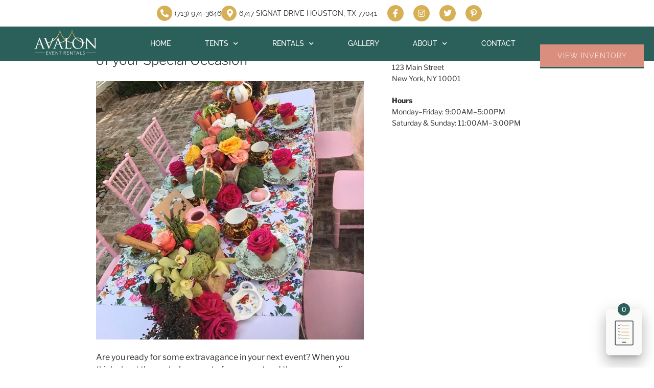

--- FILE ---
content_type: text/html; charset=UTF-8
request_url: https://avaloneventrentals.com/category/equipment/
body_size: 42476
content:
<!DOCTYPE html>
<html lang="en-US">
<head>
	<meta charset="UTF-8">
	<meta name="viewport" content="width=device-width, initial-scale=1.0, viewport-fit=cover" />		<script>
(function(html){html.className = html.className.replace(/\bno-js\b/,'js')})(document.documentElement);
//# sourceURL=twentyseventeen_javascript_detection
</script>
<meta name='robots' content='index, follow, max-image-preview:large, max-snippet:-1, max-video-preview:-1' />
	<style>img:is([sizes="auto" i], [sizes^="auto," i]) { contain-intrinsic-size: 3000px 1500px }</style>
	
	<!-- This site is optimized with the Yoast SEO plugin v26.8 - https://yoast.com/product/yoast-seo-wordpress/ -->
	<title>Equipment Archives | Avalon Event Rentals</title>
	<link rel="canonical" href="https://avaloneventrentals.com/category/equipment/" />
	<meta property="og:locale" content="en_US" />
	<meta property="og:type" content="article" />
	<meta property="og:title" content="Equipment Archives | Avalon Event Rentals" />
	<meta property="og:url" content="https://avaloneventrentals.com/category/equipment/" />
	<meta property="og:site_name" content="Avalon Event Rentals" />
	<meta name="twitter:card" content="summary_large_image" />
	<script type="application/ld+json" class="yoast-schema-graph">{"@context":"https://schema.org","@graph":[{"@type":"CollectionPage","@id":"https://avaloneventrentals.com/category/equipment/","url":"https://avaloneventrentals.com/category/equipment/","name":"Equipment Archives | Avalon Event Rentals","isPartOf":{"@id":"https://avaloneventrentals.com/#website"},"primaryImageOfPage":{"@id":"https://avaloneventrentals.com/category/equipment/#primaryimage"},"image":{"@id":"https://avaloneventrentals.com/category/equipment/#primaryimage"},"thumbnailUrl":"https://avaloneventrentals.com/wp-content/uploads/2017/05/kids-pink-chair.jpg","breadcrumb":{"@id":"https://avaloneventrentals.com/category/equipment/#breadcrumb"},"inLanguage":"en-US"},{"@type":"ImageObject","inLanguage":"en-US","@id":"https://avaloneventrentals.com/category/equipment/#primaryimage","url":"https://avaloneventrentals.com/wp-content/uploads/2017/05/kids-pink-chair.jpg","contentUrl":"https://avaloneventrentals.com/wp-content/uploads/2017/05/kids-pink-chair.jpg","width":1242,"height":1220,"caption":"Table And Chair Rentals"},{"@type":"BreadcrumbList","@id":"https://avaloneventrentals.com/category/equipment/#breadcrumb","itemListElement":[{"@type":"ListItem","position":1,"name":"Home","item":"https://avaloneventrentals.com/"},{"@type":"ListItem","position":2,"name":"Equipment"}]},{"@type":"WebSite","@id":"https://avaloneventrentals.com/#website","url":"https://avaloneventrentals.com/","name":"Avalon Event Rentals","description":"Tent and Event Rentals in Houston, TX.","publisher":{"@id":"https://avaloneventrentals.com/#organization"},"potentialAction":[{"@type":"SearchAction","target":{"@type":"EntryPoint","urlTemplate":"https://avaloneventrentals.com/?s={search_term_string}"},"query-input":{"@type":"PropertyValueSpecification","valueRequired":true,"valueName":"search_term_string"}}],"inLanguage":"en-US"},{"@type":"Organization","@id":"https://avaloneventrentals.com/#organization","name":"Avalon Event Rentals","url":"https://avaloneventrentals.com/","logo":{"@type":"ImageObject","inLanguage":"en-US","@id":"https://avaloneventrentals.com/#/schema/logo/image/","url":"https://w3qe30.p3cdn1.secureserver.net/wp-content/uploads/2020/08/cropped-logo-sticky-1-1.png?time=1708467592","contentUrl":"https://w3qe30.p3cdn1.secureserver.net/wp-content/uploads/2020/08/cropped-logo-sticky-1-1.png?time=1708467592","width":596,"height":250,"caption":"Avalon Event Rentals"},"image":{"@id":"https://avaloneventrentals.com/#/schema/logo/image/"},"sameAs":["https://www.instagram.com/avaloneventrentals/"]}]}</script>
	<!-- / Yoast SEO plugin. -->


<link rel='dns-prefetch' href='//www.googletagmanager.com' />
<link rel='dns-prefetch' href='//fonts.googleapis.com' />
<link href='https://fonts.gstatic.com' crossorigin rel='preconnect' />
<link rel="alternate" type="application/rss+xml" title="Avalon Event Rentals &raquo; Feed" href="https://avaloneventrentals.com/feed/" />
<link rel="alternate" type="application/rss+xml" title="Avalon Event Rentals &raquo; Comments Feed" href="https://avaloneventrentals.com/comments/feed/" />
<link rel="alternate" type="application/rss+xml" title="Avalon Event Rentals &raquo; Equipment Category Feed" href="https://avaloneventrentals.com/category/equipment/feed/" />
<style id='wp-emoji-styles-inline-css'>

	img.wp-smiley, img.emoji {
		display: inline !important;
		border: none !important;
		box-shadow: none !important;
		height: 1em !important;
		width: 1em !important;
		margin: 0 0.07em !important;
		vertical-align: -0.1em !important;
		background: none !important;
		padding: 0 !important;
	}
</style>
<link rel='stylesheet' id='wp-block-library-css' href='https://avaloneventrentals.com/wp-includes/css/dist/block-library/style.min.css?ver=6.8.3' media='all' />
<style id='wp-block-library-theme-inline-css'>
.wp-block-audio :where(figcaption){color:#555;font-size:13px;text-align:center}.is-dark-theme .wp-block-audio :where(figcaption){color:#ffffffa6}.wp-block-audio{margin:0 0 1em}.wp-block-code{border:1px solid #ccc;border-radius:4px;font-family:Menlo,Consolas,monaco,monospace;padding:.8em 1em}.wp-block-embed :where(figcaption){color:#555;font-size:13px;text-align:center}.is-dark-theme .wp-block-embed :where(figcaption){color:#ffffffa6}.wp-block-embed{margin:0 0 1em}.blocks-gallery-caption{color:#555;font-size:13px;text-align:center}.is-dark-theme .blocks-gallery-caption{color:#ffffffa6}:root :where(.wp-block-image figcaption){color:#555;font-size:13px;text-align:center}.is-dark-theme :root :where(.wp-block-image figcaption){color:#ffffffa6}.wp-block-image{margin:0 0 1em}.wp-block-pullquote{border-bottom:4px solid;border-top:4px solid;color:currentColor;margin-bottom:1.75em}.wp-block-pullquote cite,.wp-block-pullquote footer,.wp-block-pullquote__citation{color:currentColor;font-size:.8125em;font-style:normal;text-transform:uppercase}.wp-block-quote{border-left:.25em solid;margin:0 0 1.75em;padding-left:1em}.wp-block-quote cite,.wp-block-quote footer{color:currentColor;font-size:.8125em;font-style:normal;position:relative}.wp-block-quote:where(.has-text-align-right){border-left:none;border-right:.25em solid;padding-left:0;padding-right:1em}.wp-block-quote:where(.has-text-align-center){border:none;padding-left:0}.wp-block-quote.is-large,.wp-block-quote.is-style-large,.wp-block-quote:where(.is-style-plain){border:none}.wp-block-search .wp-block-search__label{font-weight:700}.wp-block-search__button{border:1px solid #ccc;padding:.375em .625em}:where(.wp-block-group.has-background){padding:1.25em 2.375em}.wp-block-separator.has-css-opacity{opacity:.4}.wp-block-separator{border:none;border-bottom:2px solid;margin-left:auto;margin-right:auto}.wp-block-separator.has-alpha-channel-opacity{opacity:1}.wp-block-separator:not(.is-style-wide):not(.is-style-dots){width:100px}.wp-block-separator.has-background:not(.is-style-dots){border-bottom:none;height:1px}.wp-block-separator.has-background:not(.is-style-wide):not(.is-style-dots){height:2px}.wp-block-table{margin:0 0 1em}.wp-block-table td,.wp-block-table th{word-break:normal}.wp-block-table :where(figcaption){color:#555;font-size:13px;text-align:center}.is-dark-theme .wp-block-table :where(figcaption){color:#ffffffa6}.wp-block-video :where(figcaption){color:#555;font-size:13px;text-align:center}.is-dark-theme .wp-block-video :where(figcaption){color:#ffffffa6}.wp-block-video{margin:0 0 1em}:root :where(.wp-block-template-part.has-background){margin-bottom:0;margin-top:0;padding:1.25em 2.375em}
</style>
<style id='classic-theme-styles-inline-css'>
/*! This file is auto-generated */
.wp-block-button__link{color:#fff;background-color:#32373c;border-radius:9999px;box-shadow:none;text-decoration:none;padding:calc(.667em + 2px) calc(1.333em + 2px);font-size:1.125em}.wp-block-file__button{background:#32373c;color:#fff;text-decoration:none}
</style>
<style id='global-styles-inline-css'>
:root{--wp--preset--aspect-ratio--square: 1;--wp--preset--aspect-ratio--4-3: 4/3;--wp--preset--aspect-ratio--3-4: 3/4;--wp--preset--aspect-ratio--3-2: 3/2;--wp--preset--aspect-ratio--2-3: 2/3;--wp--preset--aspect-ratio--16-9: 16/9;--wp--preset--aspect-ratio--9-16: 9/16;--wp--preset--color--black: #000000;--wp--preset--color--cyan-bluish-gray: #abb8c3;--wp--preset--color--white: #ffffff;--wp--preset--color--pale-pink: #f78da7;--wp--preset--color--vivid-red: #cf2e2e;--wp--preset--color--luminous-vivid-orange: #ff6900;--wp--preset--color--luminous-vivid-amber: #fcb900;--wp--preset--color--light-green-cyan: #7bdcb5;--wp--preset--color--vivid-green-cyan: #00d084;--wp--preset--color--pale-cyan-blue: #8ed1fc;--wp--preset--color--vivid-cyan-blue: #0693e3;--wp--preset--color--vivid-purple: #9b51e0;--wp--preset--gradient--vivid-cyan-blue-to-vivid-purple: linear-gradient(135deg,rgba(6,147,227,1) 0%,rgb(155,81,224) 100%);--wp--preset--gradient--light-green-cyan-to-vivid-green-cyan: linear-gradient(135deg,rgb(122,220,180) 0%,rgb(0,208,130) 100%);--wp--preset--gradient--luminous-vivid-amber-to-luminous-vivid-orange: linear-gradient(135deg,rgba(252,185,0,1) 0%,rgba(255,105,0,1) 100%);--wp--preset--gradient--luminous-vivid-orange-to-vivid-red: linear-gradient(135deg,rgba(255,105,0,1) 0%,rgb(207,46,46) 100%);--wp--preset--gradient--very-light-gray-to-cyan-bluish-gray: linear-gradient(135deg,rgb(238,238,238) 0%,rgb(169,184,195) 100%);--wp--preset--gradient--cool-to-warm-spectrum: linear-gradient(135deg,rgb(74,234,220) 0%,rgb(151,120,209) 20%,rgb(207,42,186) 40%,rgb(238,44,130) 60%,rgb(251,105,98) 80%,rgb(254,248,76) 100%);--wp--preset--gradient--blush-light-purple: linear-gradient(135deg,rgb(255,206,236) 0%,rgb(152,150,240) 100%);--wp--preset--gradient--blush-bordeaux: linear-gradient(135deg,rgb(254,205,165) 0%,rgb(254,45,45) 50%,rgb(107,0,62) 100%);--wp--preset--gradient--luminous-dusk: linear-gradient(135deg,rgb(255,203,112) 0%,rgb(199,81,192) 50%,rgb(65,88,208) 100%);--wp--preset--gradient--pale-ocean: linear-gradient(135deg,rgb(255,245,203) 0%,rgb(182,227,212) 50%,rgb(51,167,181) 100%);--wp--preset--gradient--electric-grass: linear-gradient(135deg,rgb(202,248,128) 0%,rgb(113,206,126) 100%);--wp--preset--gradient--midnight: linear-gradient(135deg,rgb(2,3,129) 0%,rgb(40,116,252) 100%);--wp--preset--font-size--small: 13px;--wp--preset--font-size--medium: 20px;--wp--preset--font-size--large: 36px;--wp--preset--font-size--x-large: 42px;--wp--preset--spacing--20: 0.44rem;--wp--preset--spacing--30: 0.67rem;--wp--preset--spacing--40: 1rem;--wp--preset--spacing--50: 1.5rem;--wp--preset--spacing--60: 2.25rem;--wp--preset--spacing--70: 3.38rem;--wp--preset--spacing--80: 5.06rem;--wp--preset--shadow--natural: 6px 6px 9px rgba(0, 0, 0, 0.2);--wp--preset--shadow--deep: 12px 12px 50px rgba(0, 0, 0, 0.4);--wp--preset--shadow--sharp: 6px 6px 0px rgba(0, 0, 0, 0.2);--wp--preset--shadow--outlined: 6px 6px 0px -3px rgba(255, 255, 255, 1), 6px 6px rgba(0, 0, 0, 1);--wp--preset--shadow--crisp: 6px 6px 0px rgba(0, 0, 0, 1);}:where(.is-layout-flex){gap: 0.5em;}:where(.is-layout-grid){gap: 0.5em;}body .is-layout-flex{display: flex;}.is-layout-flex{flex-wrap: wrap;align-items: center;}.is-layout-flex > :is(*, div){margin: 0;}body .is-layout-grid{display: grid;}.is-layout-grid > :is(*, div){margin: 0;}:where(.wp-block-columns.is-layout-flex){gap: 2em;}:where(.wp-block-columns.is-layout-grid){gap: 2em;}:where(.wp-block-post-template.is-layout-flex){gap: 1.25em;}:where(.wp-block-post-template.is-layout-grid){gap: 1.25em;}.has-black-color{color: var(--wp--preset--color--black) !important;}.has-cyan-bluish-gray-color{color: var(--wp--preset--color--cyan-bluish-gray) !important;}.has-white-color{color: var(--wp--preset--color--white) !important;}.has-pale-pink-color{color: var(--wp--preset--color--pale-pink) !important;}.has-vivid-red-color{color: var(--wp--preset--color--vivid-red) !important;}.has-luminous-vivid-orange-color{color: var(--wp--preset--color--luminous-vivid-orange) !important;}.has-luminous-vivid-amber-color{color: var(--wp--preset--color--luminous-vivid-amber) !important;}.has-light-green-cyan-color{color: var(--wp--preset--color--light-green-cyan) !important;}.has-vivid-green-cyan-color{color: var(--wp--preset--color--vivid-green-cyan) !important;}.has-pale-cyan-blue-color{color: var(--wp--preset--color--pale-cyan-blue) !important;}.has-vivid-cyan-blue-color{color: var(--wp--preset--color--vivid-cyan-blue) !important;}.has-vivid-purple-color{color: var(--wp--preset--color--vivid-purple) !important;}.has-black-background-color{background-color: var(--wp--preset--color--black) !important;}.has-cyan-bluish-gray-background-color{background-color: var(--wp--preset--color--cyan-bluish-gray) !important;}.has-white-background-color{background-color: var(--wp--preset--color--white) !important;}.has-pale-pink-background-color{background-color: var(--wp--preset--color--pale-pink) !important;}.has-vivid-red-background-color{background-color: var(--wp--preset--color--vivid-red) !important;}.has-luminous-vivid-orange-background-color{background-color: var(--wp--preset--color--luminous-vivid-orange) !important;}.has-luminous-vivid-amber-background-color{background-color: var(--wp--preset--color--luminous-vivid-amber) !important;}.has-light-green-cyan-background-color{background-color: var(--wp--preset--color--light-green-cyan) !important;}.has-vivid-green-cyan-background-color{background-color: var(--wp--preset--color--vivid-green-cyan) !important;}.has-pale-cyan-blue-background-color{background-color: var(--wp--preset--color--pale-cyan-blue) !important;}.has-vivid-cyan-blue-background-color{background-color: var(--wp--preset--color--vivid-cyan-blue) !important;}.has-vivid-purple-background-color{background-color: var(--wp--preset--color--vivid-purple) !important;}.has-black-border-color{border-color: var(--wp--preset--color--black) !important;}.has-cyan-bluish-gray-border-color{border-color: var(--wp--preset--color--cyan-bluish-gray) !important;}.has-white-border-color{border-color: var(--wp--preset--color--white) !important;}.has-pale-pink-border-color{border-color: var(--wp--preset--color--pale-pink) !important;}.has-vivid-red-border-color{border-color: var(--wp--preset--color--vivid-red) !important;}.has-luminous-vivid-orange-border-color{border-color: var(--wp--preset--color--luminous-vivid-orange) !important;}.has-luminous-vivid-amber-border-color{border-color: var(--wp--preset--color--luminous-vivid-amber) !important;}.has-light-green-cyan-border-color{border-color: var(--wp--preset--color--light-green-cyan) !important;}.has-vivid-green-cyan-border-color{border-color: var(--wp--preset--color--vivid-green-cyan) !important;}.has-pale-cyan-blue-border-color{border-color: var(--wp--preset--color--pale-cyan-blue) !important;}.has-vivid-cyan-blue-border-color{border-color: var(--wp--preset--color--vivid-cyan-blue) !important;}.has-vivid-purple-border-color{border-color: var(--wp--preset--color--vivid-purple) !important;}.has-vivid-cyan-blue-to-vivid-purple-gradient-background{background: var(--wp--preset--gradient--vivid-cyan-blue-to-vivid-purple) !important;}.has-light-green-cyan-to-vivid-green-cyan-gradient-background{background: var(--wp--preset--gradient--light-green-cyan-to-vivid-green-cyan) !important;}.has-luminous-vivid-amber-to-luminous-vivid-orange-gradient-background{background: var(--wp--preset--gradient--luminous-vivid-amber-to-luminous-vivid-orange) !important;}.has-luminous-vivid-orange-to-vivid-red-gradient-background{background: var(--wp--preset--gradient--luminous-vivid-orange-to-vivid-red) !important;}.has-very-light-gray-to-cyan-bluish-gray-gradient-background{background: var(--wp--preset--gradient--very-light-gray-to-cyan-bluish-gray) !important;}.has-cool-to-warm-spectrum-gradient-background{background: var(--wp--preset--gradient--cool-to-warm-spectrum) !important;}.has-blush-light-purple-gradient-background{background: var(--wp--preset--gradient--blush-light-purple) !important;}.has-blush-bordeaux-gradient-background{background: var(--wp--preset--gradient--blush-bordeaux) !important;}.has-luminous-dusk-gradient-background{background: var(--wp--preset--gradient--luminous-dusk) !important;}.has-pale-ocean-gradient-background{background: var(--wp--preset--gradient--pale-ocean) !important;}.has-electric-grass-gradient-background{background: var(--wp--preset--gradient--electric-grass) !important;}.has-midnight-gradient-background{background: var(--wp--preset--gradient--midnight) !important;}.has-small-font-size{font-size: var(--wp--preset--font-size--small) !important;}.has-medium-font-size{font-size: var(--wp--preset--font-size--medium) !important;}.has-large-font-size{font-size: var(--wp--preset--font-size--large) !important;}.has-x-large-font-size{font-size: var(--wp--preset--font-size--x-large) !important;}
:where(.wp-block-post-template.is-layout-flex){gap: 1.25em;}:where(.wp-block-post-template.is-layout-grid){gap: 1.25em;}
:where(.wp-block-columns.is-layout-flex){gap: 2em;}:where(.wp-block-columns.is-layout-grid){gap: 2em;}
:root :where(.wp-block-pullquote){font-size: 1.5em;line-height: 1.6;}
</style>
<link rel='stylesheet' id='gspro-gallery-css' href='https://avaloneventrentals.com/wp-content/plugins/wp-gspro-gallery/public/css/gspro-gallery-public.css?ver=0.4.4' media='all' />
<link rel='stylesheet' id='wp-components-css' href='https://avaloneventrentals.com/wp-includes/css/dist/components/style.min.css?ver=6.8.3' media='all' />
<link rel='stylesheet' id='godaddy-styles-css' href='https://avaloneventrentals.com/wp-content/mu-plugins/vendor/wpex/godaddy-launch/includes/Dependencies/GoDaddy/Styles/build/latest.css?ver=2.0.2' media='all' />
<link rel='stylesheet' id='parente2-style-css' href='https://avaloneventrentals.com/wp-content/themes/twentyseventeen/style.css?ver=6.8.3' media='all' />
<link rel='stylesheet' id='Raleway-css' href='https://fonts.googleapis.com/css2?family=Raleway%3Awght%40300&#038;display=swap%22+rel%3D%22stylesheet&#038;ver=6.8.3' media='all' />
<link rel='stylesheet' id='twentyseventeen-fonts-css' href='https://avaloneventrentals.com/wp-content/themes/twentyseventeen/assets/fonts/font-libre-franklin.css?ver=20230328' media='all' />
<link rel='stylesheet' id='twentyseventeen-style-css' href='https://avaloneventrentals.com/wp-content/themes/Avalon/style.css?ver=20251202' media='all' />
<link rel='stylesheet' id='twentyseventeen-block-style-css' href='https://avaloneventrentals.com/wp-content/themes/twentyseventeen/assets/css/blocks.css?ver=20240729' media='all' />
<link rel='stylesheet' id='elementor-frontend-css' href='https://avaloneventrentals.com/wp-content/uploads/elementor/css/custom-frontend.min.css?ver=1769212995' media='all' />
<link rel='stylesheet' id='widget-icon-list-css' href='https://avaloneventrentals.com/wp-content/uploads/elementor/css/custom-widget-icon-list.min.css?ver=1769212995' media='all' />
<link rel='stylesheet' id='widget-social-icons-css' href='https://avaloneventrentals.com/wp-content/plugins/elementor/assets/css/widget-social-icons.min.css?ver=3.34.2' media='all' />
<link rel='stylesheet' id='e-apple-webkit-css' href='https://avaloneventrentals.com/wp-content/uploads/elementor/css/custom-apple-webkit.min.css?ver=1769212995' media='all' />
<link rel='stylesheet' id='e-sticky-css' href='https://avaloneventrentals.com/wp-content/plugins/elementor-pro/assets/css/modules/sticky.min.css?ver=3.34.2' media='all' />
<link rel='stylesheet' id='widget-nav-menu-css' href='https://avaloneventrentals.com/wp-content/uploads/elementor/css/custom-pro-widget-nav-menu.min.css?ver=1769212995' media='all' />
<link rel='stylesheet' id='widget-divider-css' href='https://avaloneventrentals.com/wp-content/plugins/elementor/assets/css/widget-divider.min.css?ver=3.34.2' media='all' />
<link rel='stylesheet' id='widget-heading-css' href='https://avaloneventrentals.com/wp-content/plugins/elementor/assets/css/widget-heading.min.css?ver=3.34.2' media='all' />
<link rel='stylesheet' id='widget-gallery-css' href='https://avaloneventrentals.com/wp-content/plugins/elementor-pro/assets/css/widget-gallery.min.css?ver=3.34.2' media='all' />
<link rel='stylesheet' id='elementor-gallery-css' href='https://avaloneventrentals.com/wp-content/plugins/elementor/assets/lib/e-gallery/css/e-gallery.min.css?ver=1.2.0' media='all' />
<link rel='stylesheet' id='e-transitions-css' href='https://avaloneventrentals.com/wp-content/plugins/elementor-pro/assets/css/conditionals/transitions.min.css?ver=3.34.2' media='all' />
<link rel='stylesheet' id='elementor-icons-css' href='https://avaloneventrentals.com/wp-content/plugins/elementor/assets/lib/eicons/css/elementor-icons.min.css?ver=5.46.0' media='all' />
<link rel='stylesheet' id='elementor-post-7-css' href='https://avaloneventrentals.com/wp-content/uploads/elementor/css/post-7.css?ver=1769212996' media='all' />
<link rel='stylesheet' id='elementor-post-124477-css' href='https://avaloneventrentals.com/wp-content/uploads/elementor/css/post-124477.css?ver=1769212996' media='all' />
<link rel='stylesheet' id='elementor-post-195-css' href='https://avaloneventrentals.com/wp-content/uploads/elementor/css/post-195.css?ver=1769212996' media='all' />
<link rel='stylesheet' id='jquery-chosen-css' href='https://avaloneventrentals.com/wp-content/plugins/jet-search/assets/lib/chosen/chosen.min.css?ver=1.8.7' media='all' />
<link rel='stylesheet' id='jet-search-css' href='https://avaloneventrentals.com/wp-content/plugins/jet-search/assets/css/jet-search.css?ver=3.5.16.1' media='all' />
<link rel='stylesheet' id='elementor-gf-local-raleway-css' href='https://avaloneventrentals.com/wp-content/uploads/elementor/google-fonts/css/raleway.css?ver=1742235736' media='all' />
<link rel='stylesheet' id='elementor-icons-shared-0-css' href='https://avaloneventrentals.com/wp-content/plugins/elementor/assets/lib/font-awesome/css/fontawesome.min.css?ver=5.15.3' media='all' />
<link rel='stylesheet' id='elementor-icons-fa-solid-css' href='https://avaloneventrentals.com/wp-content/plugins/elementor/assets/lib/font-awesome/css/solid.min.css?ver=5.15.3' media='all' />
<link rel='stylesheet' id='elementor-icons-fa-brands-css' href='https://avaloneventrentals.com/wp-content/plugins/elementor/assets/lib/font-awesome/css/brands.min.css?ver=5.15.3' media='all' />
<script src="https://avaloneventrentals.com/wp-includes/js/jquery/jquery.min.js?ver=3.7.1" id="jquery-core-js"></script>
<script src="https://avaloneventrentals.com/wp-includes/js/jquery/jquery-migrate.min.js?ver=3.4.1" id="jquery-migrate-js"></script>
<script src="https://avaloneventrentals.com/wp-includes/js/imagesloaded.min.js?ver=6.8.3" id="imagesLoaded-js"></script>
<script src="https://avaloneventrentals.com/wp-content/plugins/wp-gspro-gallery/public/js/gspro-gallery-public.js?ver=0.4.4" id="gspro-gallery-gal-js"></script>
<script id="twentyseventeen-global-js-extra">
var twentyseventeenScreenReaderText = {"quote":"<svg class=\"icon icon-quote-right\" aria-hidden=\"true\" role=\"img\"> <use href=\"#icon-quote-right\" xlink:href=\"#icon-quote-right\"><\/use> <\/svg>","expand":"Expand child menu","collapse":"Collapse child menu","icon":"<svg class=\"icon icon-angle-down\" aria-hidden=\"true\" role=\"img\"> <use href=\"#icon-angle-down\" xlink:href=\"#icon-angle-down\"><\/use> <span class=\"svg-fallback icon-angle-down\"><\/span><\/svg>"};
</script>
<script src="https://avaloneventrentals.com/wp-content/themes/twentyseventeen/assets/js/global.js?ver=20211130" id="twentyseventeen-global-js" defer data-wp-strategy="defer"></script>
<script src="https://avaloneventrentals.com/wp-content/themes/twentyseventeen/assets/js/navigation.js?ver=20210122" id="twentyseventeen-navigation-js" defer data-wp-strategy="defer"></script>

<!-- Google tag (gtag.js) snippet added by Site Kit -->
<!-- Google Analytics snippet added by Site Kit -->
<script src="https://www.googletagmanager.com/gtag/js?id=G-GZ6M2Y748S" id="google_gtagjs-js" async></script>
<script id="google_gtagjs-js-after">
window.dataLayer = window.dataLayer || [];function gtag(){dataLayer.push(arguments);}
gtag("set","linker",{"domains":["avaloneventrentals.com"]});
gtag("js", new Date());
gtag("set", "developer_id.dZTNiMT", true);
gtag("config", "G-GZ6M2Y748S");
 window._googlesitekit = window._googlesitekit || {}; window._googlesitekit.throttledEvents = []; window._googlesitekit.gtagEvent = (name, data) => { var key = JSON.stringify( { name, data } ); if ( !! window._googlesitekit.throttledEvents[ key ] ) { return; } window._googlesitekit.throttledEvents[ key ] = true; setTimeout( () => { delete window._googlesitekit.throttledEvents[ key ]; }, 5 ); gtag( "event", name, { ...data, event_source: "site-kit" } ); };
</script>
<link rel="https://api.w.org/" href="https://avaloneventrentals.com/wp-json/" /><link rel="alternate" title="JSON" type="application/json" href="https://avaloneventrentals.com/wp-json/wp/v2/categories/10" /><link rel="EditURI" type="application/rsd+xml" title="RSD" href="https://avaloneventrentals.com/xmlrpc.php?rsd" />
<meta name="generator" content="WordPress 6.8.3" />
<meta name="generator" content="Site Kit by Google 1.170.0" /><meta name="gspro-config" content="https://data.goodshuffle.com/vendor/cXmyOTvsvhVebTd1mAriaCDMN1HKmd"><meta name="gspro-icon-url" content="https://avaloneventrentals.com/wp-content/plugins/wp-gspro-gallery/public/img/icons.svg"><script type="module" src="https://unpkg.com/@goodshuffle/gspro-wc@0.4.4/dist/gspro-wc/gspro-wc.esm.js"></script><script nomodule="" src="https://unpkg.com/@goodshuffle/gspro-wc@0.4.4/dist/gspro-wc/gspro-wc.js"></script><meta name="generator" content="Elementor 3.34.2; features: additional_custom_breakpoints; settings: css_print_method-external, google_font-enabled, font_display-auto">
			<style>
				.e-con.e-parent:nth-of-type(n+4):not(.e-lazyloaded):not(.e-no-lazyload),
				.e-con.e-parent:nth-of-type(n+4):not(.e-lazyloaded):not(.e-no-lazyload) * {
					background-image: none !important;
				}
				@media screen and (max-height: 1024px) {
					.e-con.e-parent:nth-of-type(n+3):not(.e-lazyloaded):not(.e-no-lazyload),
					.e-con.e-parent:nth-of-type(n+3):not(.e-lazyloaded):not(.e-no-lazyload) * {
						background-image: none !important;
					}
				}
				@media screen and (max-height: 640px) {
					.e-con.e-parent:nth-of-type(n+2):not(.e-lazyloaded):not(.e-no-lazyload),
					.e-con.e-parent:nth-of-type(n+2):not(.e-lazyloaded):not(.e-no-lazyload) * {
						background-image: none !important;
					}
				}
			</style>
					<style id="twentyseventeen-custom-header-styles" type="text/css">
				.site-title,
		.site-description {
			position: absolute;
			clip-path: inset(50%);
		}
				</style>
		<link rel="icon" href="https://avaloneventrentals.com/wp-content/uploads/cropped-avalon-event-rentals-favicon-32x32.png" sizes="32x32" />
<link rel="icon" href="https://avaloneventrentals.com/wp-content/uploads/cropped-avalon-event-rentals-favicon-192x192.png" sizes="192x192" />
<link rel="apple-touch-icon" href="https://avaloneventrentals.com/wp-content/uploads/cropped-avalon-event-rentals-favicon-180x180.png" />
<meta name="msapplication-TileImage" content="https://avaloneventrentals.com/wp-content/uploads/cropped-avalon-event-rentals-favicon-270x270.png" />
		<style id="wp-custom-css">
			time.entry-date.published {
    display: none;
}

.backdrops-bgimage {
    margin-top: 230px !important;
}
.single-post .wrap {
    margin-top: 230px;
    max-width: 100%;
}
/*Product Title*/
h3.gspro-c-item-card__title.gspro-o-card__title a {font-size: 12px !important;}

/* Hide Goodshuffle Icons */
.gspro-c-item-card .gspro-c-item-card__add gspro-icon svg,
.gspro-c-wishlist .gspro-c-wishlist__trigger gspro-icon svg {
  display: none;
}

/* Add to cart - BG */
.gspro-c-item-card .gspro-c-item-card__add button {
  background-color: rgba(43,96,90);
}

.gspro-c-item-card .gspro-c-item-card__add button:hover {
  background-color: rgb(219, 178, 113);
  filter: none !important;
}

/*Add to cart - Icon */
.gspro-c-wishlist .gspro-c-wishlist__trigger gspro-icon {
  background-image: url("https://avaloneventrentals.com/wp-content/uploads/2020/09/icon-checklist.svg") !important;
  background-size: cover;
  background-repeat: no-repeat;
}

/*Product - BG*/
.gspro-wishlist .gspro-c-wishlist__count {
	background: var(--gspro-btn-color, var(--gspro-brand-color, rgb(219, 178, 113, 0.12))) !important;
  }

/*product - add to cart*/
gspro-item-card .gspro-c-item-card__add button gspro-icon {
    background-image: url(https://avaloneventrentals.com/wp-content/uploads/2020/09/icon-plus.svg) !important;
    background-size: cover;
    background-repeat: no-repeat;
}

/*product - price*/
div.gspro-c-item-card__price.gspro-o-price {
    font-family: Raleway !important;
    margin-top: 14px;
}

/*wishlist*/
gspro-wishlist .gspro-c-wishlist {background-color: #2B605A;}

gspro-wishlist .gspro-o-form .gspro-o-label, gspro-wishlist .gspro-o-form .gspro-o-label span {
	color: #fff;
}

button.gspro-o-button.gspro-o-button--primary {
    background-color: #DA8E7D;
}
/*button.gspro-o-button {
background-color: #DA8E7D !important;
	}*/


gspro-wishlist .gspro-o-form .gspro-o-label span {
    color: #000;
}
.gspro-c-wishlist__scroll .gspro-c-duration button.gspro-o-button.gspro-o-button--reverse {
    background: #fff;
}


.gspro-c-wishlist__scroll .gspro-c-duration button.gspro-o-button {
    background: #DA8E7D;
}

.gspro-o-button:hover {
    background: #dab270 
	!important;
	filter: none !important;
}
@media (min-width: 992px){
	#mainNav.navbar-scrolled .elementor-image img {
    padding-bottom: 11px !important;
}
}
@media (max-width: 767px){
.single-post .wrap {
    margin-top: 50px;
    max-width: 100%;
    width: 100%;
    float: left;
	}
}
@media only screen and (max-width: 990px) and (min-width: 768px)  {
.single-post .wrap {
    margin-top: 150px;
    max-width: 100%;
    width: 100%;
    float: left;
	}
}
/*
 * gspro-duration .gspro-o-button {
    background: var(--gspro-btn-color, var(--gspro-brand-color, #DA8E7D));
}*/		</style>
		</head>
<body class="archive category category-equipment category-10 wp-custom-logo wp-embed-responsive wp-theme-twentyseventeen wp-child-theme-Avalon hfeed has-header-image has-sidebar page-two-column title-tagline-hidden colors-light elementor-default elementor-kit-7">
		<header data-elementor-type="header" data-elementor-id="124477" class="elementor elementor-124477 elementor-location-header" data-elementor-post-type="elementor_library">
					<section class="elementor-section elementor-top-section elementor-element elementor-element-e78fabb elementor-section-content-middle elementor-section-boxed elementor-section-height-default elementor-section-height-default" data-id="e78fabb" data-element_type="section" data-settings="{&quot;jet_parallax_layout_list&quot;:[],&quot;background_background&quot;:&quot;classic&quot;,&quot;sticky&quot;:&quot;top&quot;,&quot;sticky_on&quot;:[&quot;desktop&quot;,&quot;tablet&quot;,&quot;mobile&quot;],&quot;sticky_offset&quot;:0,&quot;sticky_effects_offset&quot;:0,&quot;sticky_anchor_link_offset&quot;:0}">
						<div class="elementor-container elementor-column-gap-default">
					<div class="elementor-column elementor-col-100 elementor-top-column elementor-element elementor-element-931b566" data-id="931b566" data-element_type="column">
			<div class="elementor-widget-wrap elementor-element-populated">
						<div class="elementor-element elementor-element-5e3ee92 elementor-icon-list--layout-inline desktop_phone elementor-align-end elementor-tablet-align-start elementor-widget-tablet__width-initial elementor-mobile-align-center elementor-widget__width-auto elementor-list-item-link-full_width elementor-widget elementor-widget-icon-list" data-id="5e3ee92" data-element_type="widget" data-widget_type="icon-list.default">
				<div class="elementor-widget-container">
							<ul class="elementor-icon-list-items elementor-inline-items">
							<li class="elementor-icon-list-item elementor-inline-item">
											<a href="tel:7139743646">

												<span class="elementor-icon-list-icon">
							<i aria-hidden="true" class="fas fa-phone-alt"></i>						</span>
										<span class="elementor-icon-list-text">(713) 974-3646</span>
											</a>
									</li>
								<li class="elementor-icon-list-item elementor-inline-item">
											<a href="#">

												<span class="elementor-icon-list-icon">
							<i aria-hidden="true" class="fas fa-map-marker-alt"></i>						</span>
										<span class="elementor-icon-list-text">6747 SIGNAT DRIVE HOUSTON, TX 77041</span>
											</a>
									</li>
						</ul>
						</div>
				</div>
				<div class="elementor-element elementor-element-7108235 elementor-shape-circle e-grid-align-right e-grid-align-mobile-center e-grid-align-tablet-center desktop_social elementor-widget__width-auto elementor-grid-0 elementor-widget elementor-widget-social-icons" data-id="7108235" data-element_type="widget" data-widget_type="social-icons.default">
				<div class="elementor-widget-container">
							<div class="elementor-social-icons-wrapper elementor-grid" role="list">
							<span class="elementor-grid-item" role="listitem">
					<a class="elementor-icon elementor-social-icon elementor-social-icon-facebook-f elementor-repeater-item-10185f0" href="https://www.facebook.com/AvalonEventRentals/" target="_blank">
						<span class="elementor-screen-only">Facebook-f</span>
						<i aria-hidden="true" class="fab fa-facebook-f"></i>					</a>
				</span>
							<span class="elementor-grid-item" role="listitem">
					<a class="elementor-icon elementor-social-icon elementor-social-icon-instagram elementor-repeater-item-2b2fbe2" href="https://www.instagram.com/avaloneventrentals/" target="_blank">
						<span class="elementor-screen-only">Instagram</span>
						<i aria-hidden="true" class="fab fa-instagram"></i>					</a>
				</span>
							<span class="elementor-grid-item" role="listitem">
					<a class="elementor-icon elementor-social-icon elementor-social-icon-twitter elementor-repeater-item-bb5454a" href="https://twitter.com/avalonevent" target="_blank">
						<span class="elementor-screen-only">Twitter</span>
						<i aria-hidden="true" class="fab fa-twitter"></i>					</a>
				</span>
							<span class="elementor-grid-item" role="listitem">
					<a class="elementor-icon elementor-social-icon elementor-social-icon-pinterest-p elementor-repeater-item-709ad1f" href="https://za.pinterest.com/avalon_event_rentals/_created/" target="_blank">
						<span class="elementor-screen-only">Pinterest-p</span>
						<i aria-hidden="true" class="fab fa-pinterest-p"></i>					</a>
				</span>
					</div>
						</div>
				</div>
					</div>
		</div>
					</div>
		</section>
				<section class="elementor-section elementor-top-section elementor-element elementor-element-e522a41 elementor-section-stretched elementor-section-full_width elementor-section-content-middle elementor-section-height-default elementor-section-height-default" data-id="e522a41" data-element_type="section" data-settings="{&quot;stretch_section&quot;:&quot;section-stretched&quot;,&quot;background_background&quot;:&quot;classic&quot;,&quot;jet_parallax_layout_list&quot;:[{&quot;jet_parallax_layout_image&quot;:{&quot;url&quot;:&quot;&quot;,&quot;id&quot;:&quot;&quot;,&quot;size&quot;:&quot;&quot;},&quot;_id&quot;:&quot;d4d702e&quot;,&quot;jet_parallax_layout_image_tablet&quot;:{&quot;url&quot;:&quot;&quot;,&quot;id&quot;:&quot;&quot;,&quot;size&quot;:&quot;&quot;},&quot;jet_parallax_layout_image_mobile&quot;:{&quot;url&quot;:&quot;&quot;,&quot;id&quot;:&quot;&quot;,&quot;size&quot;:&quot;&quot;},&quot;jet_parallax_layout_speed&quot;:{&quot;unit&quot;:&quot;%&quot;,&quot;size&quot;:50,&quot;sizes&quot;:[]},&quot;jet_parallax_layout_type&quot;:&quot;scroll&quot;,&quot;jet_parallax_layout_direction&quot;:&quot;1&quot;,&quot;jet_parallax_layout_fx_direction&quot;:null,&quot;jet_parallax_layout_z_index&quot;:&quot;&quot;,&quot;jet_parallax_layout_bg_x&quot;:50,&quot;jet_parallax_layout_bg_x_tablet&quot;:&quot;&quot;,&quot;jet_parallax_layout_bg_x_mobile&quot;:&quot;&quot;,&quot;jet_parallax_layout_bg_y&quot;:50,&quot;jet_parallax_layout_bg_y_tablet&quot;:&quot;&quot;,&quot;jet_parallax_layout_bg_y_mobile&quot;:&quot;&quot;,&quot;jet_parallax_layout_bg_size&quot;:&quot;auto&quot;,&quot;jet_parallax_layout_bg_size_tablet&quot;:&quot;&quot;,&quot;jet_parallax_layout_bg_size_mobile&quot;:&quot;&quot;,&quot;jet_parallax_layout_animation_prop&quot;:&quot;transform&quot;,&quot;jet_parallax_layout_on&quot;:[&quot;desktop&quot;,&quot;tablet&quot;]}],&quot;sticky_offset&quot;:50,&quot;sticky&quot;:&quot;top&quot;,&quot;sticky_on&quot;:[&quot;desktop&quot;,&quot;tablet&quot;,&quot;mobile&quot;],&quot;sticky_effects_offset&quot;:0,&quot;sticky_anchor_link_offset&quot;:0}">
						<div class="elementor-container elementor-column-gap-narrow">
					<div class="elementor-column elementor-col-50 elementor-top-column elementor-element elementor-element-af9521f" data-id="af9521f" data-element_type="column" data-settings="{&quot;background_background&quot;:&quot;classic&quot;}">
			<div class="elementor-widget-wrap elementor-element-populated">
						<div class="elementor-element elementor-element-95332bb elementor-view-default elementor-widget elementor-widget-icon" data-id="95332bb" data-element_type="widget" data-widget_type="icon.default">
				<div class="elementor-widget-container">
							<div class="elementor-icon-wrapper">
			<div class="elementor-icon">
			<svg xmlns="http://www.w3.org/2000/svg" xmlns:xlink="http://www.w3.org/1999/xlink" id="uuid-9752ef77-7e29-4c30-a97b-56f474a6b666" viewBox="0 0 249.99 101.85"><defs><style>.uuid-7efe6425-955c-4951-b405-e0c6147b6179{fill:url(#uuid-562285a4-4044-49a8-8559-7404f768a972);}.uuid-02be641f-ced4-41a8-9736-382b91375c64{fill:url(#uuid-1a82844f-27e3-47e8-802d-0d638e6877e3);}.uuid-f6b95517-49f2-455b-8fc2-58aac363d0dc{fill:#fff;}</style><linearGradient id="uuid-1a82844f-27e3-47e8-802d-0d638e6877e3" x1="102.8" y1="56.54" x2="102.8" y2="0" gradientUnits="userSpaceOnUse"><stop offset="0" stop-color="#f4f4bd"></stop><stop offset="1" stop-color="#c48c2c"></stop></linearGradient><linearGradient id="uuid-562285a4-4044-49a8-8559-7404f768a972" x1="151.32" x2="151.32" xlink:href="#uuid-1a82844f-27e3-47e8-802d-0d638e6877e3"></linearGradient></defs><path class="uuid-02be641f-ced4-41a8-9736-382b91375c64" d="M39.52,56.54s.58-.03,1.63-.14c9.25-.95,55.01-8.1,62.1-56.4,0,0,3.01,51.16,62.82,55.67,0,.38-48.9,6.02-63.19-47.02,0,0-7.1,48.38-63.36,47.89Z"></path><path class="uuid-7efe6425-955c-4951-b405-e0c6147b6179" d="M88.04,56.54s.58-.03,1.63-.14c9.25-.95,55.01-8.1,62.1-56.4,0,0,3.01,51.16,62.82,55.67,0,.38-48.9,6.02-63.19-47.02,0,0-7.1,48.38-63.36,47.89Z"></path><path class="uuid-f6b95517-49f2-455b-8fc2-58aac363d0dc" d="M20.12,36.13c.69-1.9.92-2.25,1.27-2.25s.58.29,1.27,2.08c.86,2.19,9.91,26,13.43,34.76,2.08,5.13,3.75,6.05,4.96,6.4.86.29,1.73.35,2.31.35.35,0,.58.06.58.35,0,.35-.52.46-1.15.46-.86,0-5.07,0-9.05-.12-1.1-.06-1.73-.06-1.73-.4,0-.23.17-.35.4-.4.35-.12.69-.63.35-1.56l-5.36-14.18c-.12-.23-.23-.35-.52-.35h-12.39c-.29,0-.46.17-.58.46l-3.46,10.2c-.52,1.44-.81,2.82-.81,3.86,0,1.15,1.21,1.67,2.19,1.67h.58c.4,0,.58.12.58.35,0,.35-.35.46-.86.46-1.38,0-3.86-.17-4.5-.17s-3.8.17-6.51.17c-.75,0-1.1-.12-1.1-.46,0-.23.23-.35.52-.35.4,0,1.21-.06,1.67-.12,2.65-.35,3.8-2.54,4.84-5.42l13.08-35.8ZM26.11,59.19c.29,0,.29-.17.23-.4l-5.48-15.56c-.29-.86-.58-.86-.86,0l-5.07,15.56c-.12.29,0,.4.17.4h11.01Z"></path><path class="uuid-f6b95517-49f2-455b-8fc2-58aac363d0dc" d="M60.06,71.24c3.34-7.72,11.07-27.84,12.34-31.99.29-.86.52-1.67.52-2.19,0-.46-.17-1.04-.75-1.33-.69-.23-1.56-.23-2.19-.23-.35,0-.63-.06-.63-.35,0-.35.35-.46,1.27-.46,2.31,0,4.96.17,5.65.17.35,0,2.82-.17,4.5-.17.63,0,.98.12.98.4s-.23.4-.69.4c-.4,0-1.67,0-2.77.69-.75.52-1.61,1.5-3.17,5.42-.63,1.61-3.52,8.53-6.46,15.62-3.52,8.42-6.11,14.64-7.44,17.47-1.61,3.46-1.84,4.38-2.42,4.38-.69,0-.98-.81-2.08-3.57l-14.12-35.33c-1.27-3.23-2.13-3.86-4.15-4.44-.86-.23-1.84-.23-2.19-.23s-.46-.17-.46-.4c0-.35.58-.4,1.5-.4,2.77,0,6.05.17,6.74.17.58,0,3.17-.17,5.36-.17,1.04,0,1.56.12,1.56.4s-.17.4-.58.4c-.63,0-1.67.06-2.19.29-.63.29-.75.75-.75,1.15,0,.75.69,2.54,1.56,4.78l11.07,29.51Z"></path><path class="uuid-f6b95517-49f2-455b-8fc2-58aac363d0dc" d="M94.3,36.13c.69-1.9.92-2.25,1.27-2.25s.58.29,1.27,2.08c.86,2.19,9.91,26,13.43,34.76,2.08,5.13,3.75,6.05,4.96,6.4.86.29,1.73.35,2.31.35.35,0,.58.06.58.35,0,.35-.52.46-1.15.46-.86,0-5.07,0-9.05-.12-1.1-.06-1.73-.06-1.73-.4,0-.23.17-.35.4-.4.35-.12.69-.63.35-1.56l-5.36-14.18c-.12-.23-.23-.35-.52-.35h-12.39c-.29,0-.46.17-.58.46l-3.46,10.2c-.52,1.44-.81,2.82-.81,3.86,0,1.15,1.21,1.67,2.19,1.67h.58c.4,0,.58.12.58.35,0,.35-.35.46-.86.46-1.38,0-3.86-.17-4.5-.17s-3.8.17-6.51.17c-.75,0-1.1-.12-1.1-.46,0-.23.23-.35.52-.35.4,0,1.21-.06,1.67-.12,2.65-.35,3.8-2.54,4.84-5.42l13.08-35.8ZM100.3,59.19c.29,0,.29-.17.23-.4l-5.48-15.56c-.29-.86-.58-.86-.86,0l-5.07,15.56c-.12.29,0,.4.17.4h11.01Z"></path><path class="uuid-f6b95517-49f2-455b-8fc2-58aac363d0dc" d="M131.19,61.67c0,8.47.23,12.16,1.27,13.2.92.92,2.42,1.33,6.92,1.33,3.05,0,5.59-.06,6.97-1.73.75-.92,1.33-2.36,1.5-3.46.06-.46.17-.75.52-.75.29,0,.35.23.35.86s-.4,4.09-.86,5.76c-.4,1.33-.58,1.56-3.63,1.56-4.15,0-7.15-.12-9.57-.17-2.42-.12-4.21-.17-5.88-.17-.23,0-1.21.06-2.36.06-1.15.06-2.42.12-3.29.12-.63,0-.92-.12-.92-.46,0-.17.12-.35.46-.35.52,0,1.21-.12,1.73-.23,1.15-.23,1.44-1.5,1.67-3.17.29-2.42.29-6.97.29-12.51v-10.14c0-8.99,0-10.61-.12-12.45-.12-1.96-.58-2.88-2.48-3.29-.46-.12-1.44-.17-1.96-.17-.23,0-.46-.12-.46-.35,0-.35.29-.46.92-.46,2.59,0,6.23.17,6.51.17s4.5-.17,6.23-.17c.63,0,.92.12.92.46,0,.23-.23.35-.46.35-.4,0-1.21.06-1.9.17-1.67.29-2.13,1.27-2.25,3.29-.12,1.84-.12,3.46-.12,12.45v10.26Z"></path><path class="uuid-f6b95517-49f2-455b-8fc2-58aac363d0dc" d="M175.23,33.88c12.97,0,22.65,8.19,22.65,21.62s-9.11,23.58-23,23.58c-15.79,0-22.36-12.28-22.36-22.65,0-9.34,6.8-22.54,22.71-22.54ZM176.44,76.88c5.19,0,15.91-3,15.91-19.77,0-13.83-8.42-21.27-17.52-21.27-9.63,0-16.83,6.34-16.83,18.96,0,13.43,8.07,22.08,18.45,22.08Z"></path><path class="uuid-f6b95517-49f2-455b-8fc2-58aac363d0dc" d="M211.66,70.43c.12,4.73.69,6.23,2.25,6.69,1.1.29,2.36.35,2.88.35.29,0,.46.12.46.35,0,.35-.35.46-1.04.46-3.29,0-5.59-.17-6.11-.17s-2.94.17-5.53.17c-.58,0-.92-.06-.92-.46,0-.23.17-.35.46-.35.46,0,1.5-.06,2.36-.35,1.44-.4,1.73-2.08,1.73-7.32l.06-33.03c0-2.25.17-2.88.63-2.88s1.44,1.27,2.02,1.84c.86.98,9.45,10.26,18.33,19.77,5.71,6.11,11.99,13.14,13.83,15.04l-.63-29.28c-.06-3.75-.46-5.01-2.25-5.48-1.04-.23-2.36-.29-2.82-.29-.4,0-.46-.17-.46-.4,0-.35.46-.4,1.15-.4,2.59,0,5.36.17,5.99.17s2.54-.17,4.9-.17c.63,0,1.04.06,1.04.4,0,.23-.23.4-.63.4-.29,0-.69,0-1.38.17-1.9.4-2.13,1.67-2.13,5.13l-.12,33.78c0,3.8-.12,4.09-.52,4.09-.46,0-1.15-.63-4.21-3.69-.63-.58-8.93-9.05-15.04-15.62-6.69-7.21-13.2-14.47-15.04-16.54l.75,27.61Z"></path><path class="uuid-f6b95517-49f2-455b-8fc2-58aac363d0dc" d="M49,100.38h6.77v1.14h-8.06v-12.65h7.84v1.14h-6.56v4.34h6.13v1.14h-6.13v4.88Z"></path><path class="uuid-f6b95517-49f2-455b-8fc2-58aac363d0dc" d="M63.95,99.87h.04l4.11-10.99h1.38l-4.84,12.65h-1.36l-4.82-12.65h1.39l4.11,10.99Z"></path><path class="uuid-f6b95517-49f2-455b-8fc2-58aac363d0dc" d="M74.28,100.38h6.77v1.14h-8.06v-12.65h7.84v1.14h-6.56v4.34h6.13v1.14h-6.13v4.88Z"></path><path class="uuid-f6b95517-49f2-455b-8fc2-58aac363d0dc" d="M94.33,99.65h.04v-10.77h1.29v12.65h-1.61l-7.36-10.88h-.04v10.88h-1.29v-12.65h1.61l7.36,10.77Z"></path><path class="uuid-f6b95517-49f2-455b-8fc2-58aac363d0dc" d="M104.85,101.53h-1.29v-11.51h-4.23v-1.14h9.76v1.14h-4.23v11.51Z"></path><path class="uuid-f6b95517-49f2-455b-8fc2-58aac363d0dc" d="M119.88,101.53h-1.29v-12.65h3.72c.62,0,1.19.06,1.72.18.53.12.99.31,1.38.58.39.27.69.62.9,1.05.21.43.32.95.32,1.57,0,.46-.08.89-.25,1.27-.17.38-.39.71-.68.99-.29.28-.63.5-1.02.67-.39.17-.82.27-1.29.32l3.7,6.02h-1.57l-3.5-5.91h-2.14v5.91ZM119.88,94.51h2.23c1.04,0,1.83-.19,2.39-.56.56-.38.84-.94.84-1.69,0-.42-.08-.77-.23-1.05-.15-.29-.37-.52-.64-.7-.27-.18-.61-.31-1-.39-.39-.08-.83-.13-1.3-.13h-2.29v4.52Z"></path><path class="uuid-f6b95517-49f2-455b-8fc2-58aac363d0dc" d="M132.37,100.38h6.77v1.14h-8.06v-12.65h7.84v1.14h-6.56v4.34h6.13v1.14h-6.13v4.88Z"></path><path class="uuid-f6b95517-49f2-455b-8fc2-58aac363d0dc" d="M152.41,99.65h.04v-10.77h1.29v12.65h-1.61l-7.36-10.88h-.04v10.88h-1.29v-12.65h1.61l7.36,10.77Z"></path><path class="uuid-f6b95517-49f2-455b-8fc2-58aac363d0dc" d="M162.94,101.53h-1.29v-11.51h-4.23v-1.14h9.76v1.14h-4.23v11.51Z"></path><path class="uuid-f6b95517-49f2-455b-8fc2-58aac363d0dc" d="M169.69,101.53h-1.41l5.47-12.65h1.25l5.43,12.65h-1.43l-1.39-3.32h-6.54l-1.38,3.32ZM171.55,97.02h5.57l-2.79-6.72-2.79,6.72Z"></path><path class="uuid-f6b95517-49f2-455b-8fc2-58aac363d0dc" d="M185.36,100.38h5.9v1.14h-7.18v-12.65h1.29v11.51Z"></path><path class="uuid-f6b95517-49f2-455b-8fc2-58aac363d0dc" d="M201.1,90.91c-.27-.38-.63-.69-1.05-.92s-.95-.35-1.55-.35c-.31,0-.63.05-.95.14-.32.1-.61.24-.88.44-.26.2-.47.44-.63.74-.16.3-.24.65-.24,1.05s.08.74.23,1c.15.26.36.49.61.67.26.18.55.34.87.46.33.12.67.24,1.02.36.44.14.88.3,1.33.46.45.17.85.38,1.2.65.36.27.65.61.87,1.02.23.41.34.93.34,1.56s-.12,1.18-.36,1.63c-.24.46-.55.84-.94,1.13-.38.3-.82.52-1.32.66-.49.14-.99.21-1.49.21-.38,0-.76-.04-1.14-.12-.38-.08-.74-.19-1.09-.35-.35-.15-.67-.35-.96-.59-.3-.24-.56-.51-.79-.82l1.11-.82c.27.45.66.83,1.15,1.13.49.3,1.07.46,1.74.46.32,0,.65-.05.98-.15.33-.1.63-.26.9-.46.27-.21.49-.46.66-.77.17-.3.26-.66.26-1.06,0-.44-.09-.81-.26-1.1-.17-.29-.4-.54-.69-.73-.29-.2-.61-.36-.98-.49-.37-.13-.76-.26-1.16-.39-.42-.13-.83-.28-1.23-.45-.41-.17-.77-.38-1.09-.65-.32-.27-.58-.6-.78-.99-.2-.39-.29-.88-.29-1.45,0-.61.12-1.13.37-1.57.24-.44.56-.8.96-1.09s.83-.49,1.3-.63c.48-.13.95-.2,1.41-.2.86,0,1.59.15,2.2.46s1.07.66,1.38,1.08l-1.02.82Z"></path><rect class="uuid-f6b95517-49f2-455b-8fc2-58aac363d0dc" x="1.64" y="94.29" width="39.87" height="1"></rect><rect class="uuid-f6b95517-49f2-455b-8fc2-58aac363d0dc" x="208.48" y="94.29" width="39.87" height="1"></rect></svg>			</div>
		</div>
						</div>
				</div>
					</div>
		</div>
				<div class="elementor-column elementor-col-50 elementor-top-column elementor-element elementor-element-ed8dc5a menu-col" data-id="ed8dc5a" data-element_type="column">
			<div class="elementor-widget-wrap elementor-element-populated">
						<div class="elementor-element elementor-element-6a10ae2 elementor-nav-menu__align-justify elementor-nav-menu__text-align-center elementor-nav-menu--stretch navbar-nav elementor-nav-menu--dropdown-tablet elementor-nav-menu--toggle elementor-nav-menu--burger elementor-widget elementor-widget-nav-menu" data-id="6a10ae2" data-element_type="widget" data-settings="{&quot;full_width&quot;:&quot;stretch&quot;,&quot;submenu_icon&quot;:{&quot;value&quot;:&quot;&lt;i class=\&quot;fas fa-chevron-down\&quot; aria-hidden=\&quot;true\&quot;&gt;&lt;\/i&gt;&quot;,&quot;library&quot;:&quot;fa-solid&quot;},&quot;layout&quot;:&quot;horizontal&quot;,&quot;toggle&quot;:&quot;burger&quot;}" data-widget_type="nav-menu.default">
				<div class="elementor-widget-container">
								<nav aria-label="Menu" class="elementor-nav-menu--main elementor-nav-menu__container elementor-nav-menu--layout-horizontal e--pointer-background e--animation-none">
				<ul id="menu-1-6a10ae2" class="elementor-nav-menu"><li class="menu-item menu-item-type-post_type menu-item-object-page menu-item-home menu-item-2169"><a href="https://avaloneventrentals.com/" class="elementor-item">Home</a></li>
<li class="menu-item menu-item-type-post_type menu-item-object-page menu-item-has-children menu-item-2180"><a href="https://avaloneventrentals.com/tents/" class="elementor-item">Tents</a>
<ul class="sub-menu elementor-nav-menu--dropdown">
	<li class="menu-item menu-item-type-post_type menu-item-object-page menu-item-122798"><a href="https://avaloneventrentals.com/tents-canopies/" class="elementor-sub-item">Tents &#038; Canopies</a></li>
	<li class="menu-item menu-item-type-post_type menu-item-object-page menu-item-122800"><a href="https://avaloneventrentals.com/tent-packages/" class="elementor-sub-item">Tent Packages</a></li>
	<li class="menu-item menu-item-type-post_type menu-item-object-page menu-item-122799"><a href="https://avaloneventrentals.com/tent-accessories/" class="elementor-sub-item">Tent Accessories</a></li>
</ul>
</li>
<li class="menu-item menu-item-type-post_type menu-item-object-page menu-item-has-children menu-item-122566"><a href="https://avaloneventrentals.com/inventory/" class="elementor-item">Rentals</a>
<ul class="sub-menu elementor-nav-menu--dropdown">
	<li class="menu-item menu-item-type-post_type menu-item-object-page menu-item-122565"><a href="https://avaloneventrentals.com/inventory/" class="elementor-sub-item">Inventory</a></li>
	<li class="menu-item menu-item-type-post_type menu-item-object-page menu-item-2167"><a href="https://avaloneventrentals.com/event-rentals/" class="elementor-sub-item">Event Rentals</a></li>
	<li class="menu-item menu-item-type-post_type menu-item-object-page menu-item-2166"><a href="https://avaloneventrentals.com/wedding-rentals/" class="elementor-sub-item">Wedding Rentals</a></li>
</ul>
</li>
<li class="menu-item menu-item-type-post_type menu-item-object-page menu-item-2168"><a href="https://avaloneventrentals.com/gallery/" class="elementor-item">Gallery</a></li>
<li class="menu-item menu-item-type-post_type menu-item-object-page menu-item-has-children menu-item-2089"><a href="https://avaloneventrentals.com/about/" class="elementor-item">About</a>
<ul class="sub-menu elementor-nav-menu--dropdown">
	<li class="menu-item menu-item-type-post_type menu-item-object-page menu-item-2170"><a href="https://avaloneventrentals.com/about/" class="elementor-sub-item">About Us</a></li>
	<li class="menu-item menu-item-type-post_type menu-item-object-page menu-item-2171"><a href="https://avaloneventrentals.com/faq/" class="elementor-sub-item">FAQ</a></li>
	<li class="menu-item menu-item-type-post_type menu-item-object-page menu-item-2172"><a href="https://avaloneventrentals.com/testimonials/" class="elementor-sub-item">Testimonials</a></li>
</ul>
</li>
<li class="menu_contact menu-item menu-item-type-post_type menu-item-object-page menu-item-2093"><a href="https://avaloneventrentals.com/contact/" class="elementor-item">Contact</a></li>
<li class="menu_button menu-item menu-item-type-custom menu-item-object-custom menu-item-1235"><a href="/inventory/" class="elementor-item">VIEW INVENTORY</a></li>
</ul>			</nav>
					<div class="elementor-menu-toggle" role="button" tabindex="0" aria-label="Menu Toggle" aria-expanded="false">
			<i aria-hidden="true" role="presentation" class="elementor-menu-toggle__icon--open eicon-menu-bar"></i><i aria-hidden="true" role="presentation" class="elementor-menu-toggle__icon--close eicon-close"></i>		</div>
					<nav class="elementor-nav-menu--dropdown elementor-nav-menu__container" aria-hidden="true">
				<ul id="menu-2-6a10ae2" class="elementor-nav-menu"><li class="menu-item menu-item-type-post_type menu-item-object-page menu-item-home menu-item-2169"><a href="https://avaloneventrentals.com/" class="elementor-item" tabindex="-1">Home</a></li>
<li class="menu-item menu-item-type-post_type menu-item-object-page menu-item-has-children menu-item-2180"><a href="https://avaloneventrentals.com/tents/" class="elementor-item" tabindex="-1">Tents</a>
<ul class="sub-menu elementor-nav-menu--dropdown">
	<li class="menu-item menu-item-type-post_type menu-item-object-page menu-item-122798"><a href="https://avaloneventrentals.com/tents-canopies/" class="elementor-sub-item" tabindex="-1">Tents &#038; Canopies</a></li>
	<li class="menu-item menu-item-type-post_type menu-item-object-page menu-item-122800"><a href="https://avaloneventrentals.com/tent-packages/" class="elementor-sub-item" tabindex="-1">Tent Packages</a></li>
	<li class="menu-item menu-item-type-post_type menu-item-object-page menu-item-122799"><a href="https://avaloneventrentals.com/tent-accessories/" class="elementor-sub-item" tabindex="-1">Tent Accessories</a></li>
</ul>
</li>
<li class="menu-item menu-item-type-post_type menu-item-object-page menu-item-has-children menu-item-122566"><a href="https://avaloneventrentals.com/inventory/" class="elementor-item" tabindex="-1">Rentals</a>
<ul class="sub-menu elementor-nav-menu--dropdown">
	<li class="menu-item menu-item-type-post_type menu-item-object-page menu-item-122565"><a href="https://avaloneventrentals.com/inventory/" class="elementor-sub-item" tabindex="-1">Inventory</a></li>
	<li class="menu-item menu-item-type-post_type menu-item-object-page menu-item-2167"><a href="https://avaloneventrentals.com/event-rentals/" class="elementor-sub-item" tabindex="-1">Event Rentals</a></li>
	<li class="menu-item menu-item-type-post_type menu-item-object-page menu-item-2166"><a href="https://avaloneventrentals.com/wedding-rentals/" class="elementor-sub-item" tabindex="-1">Wedding Rentals</a></li>
</ul>
</li>
<li class="menu-item menu-item-type-post_type menu-item-object-page menu-item-2168"><a href="https://avaloneventrentals.com/gallery/" class="elementor-item" tabindex="-1">Gallery</a></li>
<li class="menu-item menu-item-type-post_type menu-item-object-page menu-item-has-children menu-item-2089"><a href="https://avaloneventrentals.com/about/" class="elementor-item" tabindex="-1">About</a>
<ul class="sub-menu elementor-nav-menu--dropdown">
	<li class="menu-item menu-item-type-post_type menu-item-object-page menu-item-2170"><a href="https://avaloneventrentals.com/about/" class="elementor-sub-item" tabindex="-1">About Us</a></li>
	<li class="menu-item menu-item-type-post_type menu-item-object-page menu-item-2171"><a href="https://avaloneventrentals.com/faq/" class="elementor-sub-item" tabindex="-1">FAQ</a></li>
	<li class="menu-item menu-item-type-post_type menu-item-object-page menu-item-2172"><a href="https://avaloneventrentals.com/testimonials/" class="elementor-sub-item" tabindex="-1">Testimonials</a></li>
</ul>
</li>
<li class="menu_contact menu-item menu-item-type-post_type menu-item-object-page menu-item-2093"><a href="https://avaloneventrentals.com/contact/" class="elementor-item" tabindex="-1">Contact</a></li>
<li class="menu_button menu-item menu-item-type-custom menu-item-object-custom menu-item-1235"><a href="/inventory/" class="elementor-item" tabindex="-1">VIEW INVENTORY</a></li>
</ul>			</nav>
						</div>
				</div>
					</div>
		</div>
					</div>
		</section>
				</header>
		
<div class="wrap">

			<header class="page-header">
			<h1 class="page-title">Category: <span>Equipment</span></h1>		</header><!-- .page-header -->
	
	<div id="primary" class="content-area">
		<main id="main" class="site-main">

					
<article id="post-96306" class="post-96306 post type-post status-publish format-standard has-post-thumbnail hentry category-equipment category-wedding_tips tag-silver-chiavari-chairs tag-tables">
		<header class="entry-header">
		<div class="entry-meta"><span class="screen-reader-text">Posted on</span> <a href="https://avaloneventrentals.com/table-and-chair-rentals-the-unsung-hero-of-your-special-occasion/" rel="bookmark"><time class="entry-date published updated" datetime="2018-11-21T04:45:43+00:00">November 21, 2018</time></a></div><!-- .entry-meta --><h2 class="entry-title"><a href="https://avaloneventrentals.com/table-and-chair-rentals-the-unsung-hero-of-your-special-occasion/" rel="bookmark">Table and Chair Rentals: The Unsung Hero of your Special Occasion</a></h2>	</header><!-- .entry-header -->

			<div class="post-thumbnail">
			<a href="https://avaloneventrentals.com/table-and-chair-rentals-the-unsung-hero-of-your-special-occasion/">
				<img fetchpriority="high" width="1242" height="1200" src="https://avaloneventrentals.com/wp-content/uploads/2017/05/kids-pink-chair-1242x1200.jpg" class="attachment-twentyseventeen-featured-image size-twentyseventeen-featured-image wp-post-image" alt="Table And Chair Rentals" decoding="async" sizes="(max-width: 767px) 89vw, (max-width: 1000px) 54vw, (max-width: 1071px) 543px, 580px" />			</a>
		</div><!-- .post-thumbnail -->
	
	<div class="entry-content">
		<p><span style="font-weight: 400;">Are you ready for some extravagance in your next event? When you think about the central concept of your event and the corresponding embellishments that make it look spectacular, the table and chairs are probably not the first elements on your mind but they are one of the most important parts of your event.</span></p>
<p><span style="font-weight: 400;">You can’t create a comfortable, luxurious and inviting atmosphere without the right furniture for your guests to sit on. You can’t display amazing florals, centerpieces, china or chargers without a table. </span><a href="https://avaloneventrentals.com/product-category/party-rentals/tables/"><span style="font-weight: 400;">Table and chair rentals</span></a><span style="font-weight: 400;"> are the perfect solutions to address this need.</span></p>
<h2><b><img decoding="async" class="alignleft wp-image-96309 size-medium" src="https://avaloneventrentals.com/wp-content/uploads/2018/10/oct-blog-3-300x300.png" alt="" width="300" height="300" srcset="https://avaloneventrentals.com/wp-content/uploads/2018/10/oct-blog-3-300x300.png 300w, https://avaloneventrentals.com/wp-content/uploads/2018/10/oct-blog-3-1024x1024.png 1024w, https://avaloneventrentals.com/wp-content/uploads/2018/10/oct-blog-3-150x150.png 150w, https://avaloneventrentals.com/wp-content/uploads/2018/10/oct-blog-3-768x768.png 768w, https://avaloneventrentals.com/wp-content/uploads/2018/10/oct-blog-3-100x100.png 100w, https://avaloneventrentals.com/wp-content/uploads/2018/10/oct-blog-3.png 1080w" sizes="(max-width: 300px) 100vw, 300px" />Table And Chair Rentals</b></h2>
<p><span style="font-weight: 400;">Every party has a theme and your tables and chairs need to work with the concept. If you pick the right party rental company, not only will they have an assortment of chairs that you can select from, they will have chair covers and sashes that will completely transform the look so that it melds with your overall decor. These furniture items boost your event’s motif even before you drape the entire place with other decorations. </span></p>
<p><span style="font-weight: 400;">You can decide to do round, square or rectangular tables or mix and match to create a unique look and layout for your event. The tables serve as the baseline for the rest of your embellishments.</span></p>
<p><span style="font-weight: 400;">Now, let’s talk about the chairs! We love the timeless appearance of the </span><a href="https://avaloneventrentals.com/product/wood-chiavari-chairs-gold/"><span style="font-weight: 400;">Chiavari chair</span></a><span style="font-weight: 400;">. It’s adaptable and can be used for both indoors and outdoor events. It’s an elegant, comfortable yet fun piece of furniture and leaves you the artistic freedom to style your party venue.</span></p>
<h2><b>Rent for Parties Of All Sizes</b></h2>
<p><span style="font-weight: 400;">Table and chair rentals afford you flexible seating. Whether your guest list is small or large, renting gives you the flexibility needed to accommodate any party size.</span></p>
<p><span style="font-weight: 400;">The number of guests on your list will constantly change as the event date draws near. Your rental providers live for this melodrama. They’ll happily offer you the opportunity to select the exact number of tables and chairs for your event. You and your planner will appreciate being able to lay out every detail without the stumbling block of having too much or too little furniture.</span></p>
<p><img decoding="async" class="aligncenter size-large wp-image-14839" src="https://avaloneventrentals.com/wp-content/uploads/2017/05/AER-5-1-1024x682.jpg" alt="" width="1020" height="679" srcset="https://avaloneventrentals.com/wp-content/uploads/2017/05/AER-5-1-1024x682.jpg 1024w, https://avaloneventrentals.com/wp-content/uploads/2017/05/AER-5-1-300x200.jpg 300w, https://avaloneventrentals.com/wp-content/uploads/2017/05/AER-5-1-768x512.jpg 768w, https://avaloneventrentals.com/wp-content/uploads/2017/05/AER-5-1-1536x1023.jpg 1536w, https://avaloneventrentals.com/wp-content/uploads/2017/05/AER-5-1.jpg 1600w" sizes="(max-width: 767px) 89vw, (max-width: 1000px) 54vw, (max-width: 1071px) 543px, 580px" /></p>
<h2><b>Logistics and maintenance</b></h2>
<p><span style="font-weight: 400;">Table and chair rentals provide you with convenience. A reliable provider can assist you with transportation and set-up the equipment for you. With renting, you don’t have to worry about hauling your own tables and chairs to the event venue. They’ll be the ones to do it for you as part of their services. </span></p>
<p><span style="font-weight: 400;">You work with your party rental company on how things should be arranged during the planning phase and then they to set the rented tables and chairs according to the floor plan of the party. </span></p>
<p><span style="font-weight: 400;">After the fun, the dancing and a whole lot of drinks, the last thing you want to do is pack-up and haul everything you used for the event back to where you got it from. This is where the places to rent for parties come in handy. If you used your own equipment, you’ll have to take care of it yourself. This will probably need storage space and require routine maintenance to keep them in good condition until the next event.</span></p>
<p><span style="font-weight: 400;">A table and chair rental service, on the other hand, takes care of everything. Places to rent for parties will not only reduce your costs of storage and upkeep, but they’ll also give you a peace of mind because you don’t have to worry about the equipment after the celebration. </span></p>
<p><span style="font-weight: 400;">Now, focus on where you should be, polish your vows and ready yourself for a fun filled party or celebration. Best wishes!</span></p>
	</div><!-- .entry-content -->

	
</article><!-- #post-96306 -->

<article id="post-96332" class="post-96332 post type-post status-publish format-standard has-post-thumbnail hentry category-equipment">
		<header class="entry-header">
		<div class="entry-meta"><span class="screen-reader-text">Posted on</span> <a href="https://avaloneventrentals.com/how-party-rentals-accentuate-your-dream-affair/" rel="bookmark"><time class="entry-date published updated" datetime="2018-11-13T01:29:49+00:00">November 13, 2018</time></a></div><!-- .entry-meta --><h2 class="entry-title"><a href="https://avaloneventrentals.com/how-party-rentals-accentuate-your-dream-affair/" rel="bookmark">How Party Rentals Accentuate Your Dream Affair</a></h2>	</header><!-- .entry-header -->

			<div class="post-thumbnail">
			<a href="https://avaloneventrentals.com/how-party-rentals-accentuate-your-dream-affair/">
				<img width="898" height="596" src="https://avaloneventrentals.com/wp-content/uploads/2012/05/Wedding-Tents-62.jpg" class="attachment-twentyseventeen-featured-image size-twentyseventeen-featured-image wp-post-image" alt="Wedding Tents" decoding="async" srcset="https://avaloneventrentals.com/wp-content/uploads/2012/05/Wedding-Tents-62.jpg 898w, https://avaloneventrentals.com/wp-content/uploads/2012/05/Wedding-Tents-62-300x199.jpg 300w, https://avaloneventrentals.com/wp-content/uploads/2012/05/Wedding-Tents-62-768x510.jpg 768w" sizes="(max-width: 767px) 89vw, (max-width: 1000px) 54vw, (max-width: 1071px) 543px, 580px" />			</a>
		</div><!-- .post-thumbnail -->
	
	<div class="entry-content">
		<p><span style="font-weight: 400;">Planning special events like parties is certainly fun and exciting. You get the chance to play around with creative arrangements, from the general motif to the intricate design elements. However, it’s easy to start to feel pressure as the days go by and your checklist of to-do items is growing instead of shrinking. As you get into the planning process, you realize that to pull of something really amazing, it’s going to require a little bit more time and legwork to bring to life than you originally anticipated.</span></p>
<p><span style="font-weight: 400;"><img loading="lazy" decoding="async" class="alignleft wp-image-96330 size-medium" src="https://avaloneventrentals.com/wp-content/uploads/2018/10/oct-blog-2-300x300.png" alt="" width="300" height="300" srcset="https://avaloneventrentals.com/wp-content/uploads/2018/10/oct-blog-2-300x300.png 300w, https://avaloneventrentals.com/wp-content/uploads/2018/10/oct-blog-2-1024x1024.png 1024w, https://avaloneventrentals.com/wp-content/uploads/2018/10/oct-blog-2-150x150.png 150w, https://avaloneventrentals.com/wp-content/uploads/2018/10/oct-blog-2-768x768.png 768w, https://avaloneventrentals.com/wp-content/uploads/2018/10/oct-blog-2-100x100.png 100w, https://avaloneventrentals.com/wp-content/uploads/2018/10/oct-blog-2.png 1080w" sizes="(max-width: 300px) 100vw, 300px" />Organizing an amazing and unforgettable party requires a certain level of passion and commitment. You have to come up with a complete list of the things that need to be accomplished to make it a success. From the food to the overall decor to ensuring your guests are comfortable and entertained, there are several different details to work out to ensure everything goes smoothly.</span></p>
<p><span style="font-weight: 400;">If you are planning a large party, you can work with an event planner to help you with the planning. You should also look into party rentals as a way to streamline the process and get experienced logistical help with all the functional and beatification elements for your celebration. How can using party rentals accentuate your dream affair?</span></p>
<h2><b>Supply of Bespoke Decor and Logistics</b></h2>
<p><span style="font-weight: 400;">Throwing a big luxurious party takes a lot of effort and human resources. Setting up equipment such as chairs and tables require an adequate amount of manpower and time. Needless to say, upscale parties require lots of preparations and setup for the various elements and decorations that are the key to making the scene look stunning.</span></p>
<p><span style="font-weight: 400;">The best party rentals in Houston house an extensive catalog of stylish indoor and outdoor furniture, </span><a href="https://avaloneventrentals.com/product-category/party-rentals/lighting-effects/"><span style="font-weight: 400;">stellar lightings</span></a><span style="font-weight: 400;">, and </span><a href="https://avaloneventrentals.com/product-category/tent-rentals/tent-accessories/"><span style="font-weight: 400;">posh accessories</span></a><span style="font-weight: 400;">. Whether you’re planning to host an opulent caviar-and-crystals affair or a 1920’s gatsby diner, specific style goals can anchor your theme with the right selection of decor choices.</span></p>
<h2><b>An Array of Gorgeous Tents</b></h2>
<p><span style="font-weight: 400;">A key factor in upscaling your party is to create a unique and exquisite atmosphere. The setting is usually the first thing your guests will notice. There are many gorgeous venues in Houston, however, sometimes, you need a bigger and more open space – or perhaps your party will consist of both an outdoor and indoor component.</span></p>
<p><span style="font-weight: 400;">Renting a tent is the best solution for outdoor events. Not only do tents afford you a lot of flexibility in layout and decor, there is a wide </span><a href="https://avaloneventrentals.com/tent-rentals/"><span style="font-weight: 400;">selection of tent rentals</span></a><span style="font-weight: 400;"> from frame tents, pole tents, marquee tents, and structure tents that fit every budget and event type. </span></p>
<h2><b>Provide Optimal Security and Comfort</b></h2>
<p><span style="font-weight: 400;">You wouldn’t like it if your cinematic party gala turned into a ‘Singing in the Rain’ musical disaster with ball gowns soaked in water. A party setting drizzled with rain is perhaps the biggest party nightmare ever! </span></p>
<p><span style="font-weight: 400;">You can’t control the weather, but you can take holistic steps to deal with it. With the aid of appropriate party rentals, you can offer comfort in more ways than one for your spectators. Whether it’s tents, fans, walls, drapes, and so on, they will provide security from the elements.</span></p>
<p><span style="font-weight: 400;">***</span></p>
<p><span style="font-weight: 400;">Take your party to another level by including some surprise and unique elements. In a busy metropolis like Houston, party rentals that exude luxury are at your reach and will help you materialize your dream event into reality.</span></p>
<p>&nbsp;</p>
	</div><!-- .entry-content -->

	
</article><!-- #post-96332 -->

<article id="post-24639" class="post-24639 post type-post status-publish format-standard has-post-thumbnail hentry category-avalon-events category-equipment category-tent tag-frame-tent tag-hurricane-harvey tag-pole-tent tag-structure-tent tag-tent tag-tent-rentals">
		<header class="entry-header">
		<div class="entry-meta"><span class="screen-reader-text">Posted on</span> <a href="https://avaloneventrentals.com/we-got-you-covered-houston/" rel="bookmark"><time class="entry-date published" datetime="2017-09-17T16:06:59+00:00">September 17, 2017</time><time class="updated" datetime="2021-03-15T10:44:37+00:00">March 15, 2021</time></a></div><!-- .entry-meta --><h2 class="entry-title"><a href="https://avaloneventrentals.com/we-got-you-covered-houston/" rel="bookmark">We Got You Covered Houston!</a></h2>	</header><!-- .entry-header -->

			<div class="post-thumbnail">
			<a href="https://avaloneventrentals.com/we-got-you-covered-houston/">
				<img width="1133" height="754" src="https://avaloneventrentals.com/wp-content/uploads/2017/09/struture-tent-2.jpg" class="attachment-twentyseventeen-featured-image size-twentyseventeen-featured-image wp-post-image" alt="" decoding="async" srcset="https://avaloneventrentals.com/wp-content/uploads/2017/09/struture-tent-2.jpg 1133w, https://avaloneventrentals.com/wp-content/uploads/2017/09/struture-tent-2-300x200.jpg 300w, https://avaloneventrentals.com/wp-content/uploads/2017/09/struture-tent-2-1024x681.jpg 1024w, https://avaloneventrentals.com/wp-content/uploads/2017/09/struture-tent-2-768x511.jpg 768w" sizes="(max-width: 767px) 89vw, (max-width: 1000px) 54vw, (max-width: 1071px) 543px, 580px" />			</a>
		</div><!-- .post-thumbnail -->
	
	<div class="entry-content">
		<p><span style="color: #696666; font-size: 115%;"><span style="font-family: Calibri;">Avalon Event Rentals has been in the </span><span style="color: #f7bf07;"><a style="color: #f7bf07;" href="https://avaloneventrentals.com/tent-rentals/"><strong><span style="font-family: Calibri;">Tent Rentals</span></strong></a></span><span style="font-family: Calibri;"> Business for years. We are growing in inventory and technical knowledge about how to best provide Tent Services on different terrains. We have serviced different clients for numerous occasions such as </span><strong><a style="color: #696666;" href="https://avaloneventrentals.com/product/structure-tent-rental/"><span style="font-family: Calibri;"><span style="color: #f7bf07;">Structure Tent</span> </span></a></strong><span style="font-family: Calibri;">for the Houston Rodeo, </span><strong><a style="color: #696666;" href="https://avaloneventrentals.com/product/frame-tent-rental/"><span style="font-family: Calibri;"><span style="color: #f7bf07;">Frame Tent</span> </span></a></strong><span style="font-family: Calibri;">for Cook-offs @ Sam Houston Race Park, </span><span style="color: #f7bf07;"><a style="color: #f7bf07;" href="https://avaloneventrentals.com/product/marquee-tent-rental/"><strong><span style="font-family: Calibri;">High Peak Tent or Marquee Tent</span></strong></a></span><span style="font-family: Calibri;"> for Dinner Parties, </span><span style="color: #f7bf07;"><strong><span style="font-family: Calibri;"><a style="color: #f7bf07;" href="https://avaloneventrentals.com/product/pole-tent-rental/">Pole Tents</a> </span></strong></span><span style="font-family: Calibri;">for weddings and so much more. </span></span></p>
<p><span style="color: #696666; font-size: 115%;"><span style="font-family: Calibri;">Our New addition, The Clearspan NHT Series </span><a style="color: #696666;" href="https://avaloneventrentals.com/product/structure-tent-rental/"><strong><span style="font-family: Calibri;"><span style="color: #f7bf07;">Structure Tent</span> </span></strong></a><span style="font-family: Calibri;">with Aluminum frame, PVC Fabric roof covers &amp; PVC Fabric side walls creates the perfect cover for your event. </span></span></p>
<p><span style="color: #696666; font-family: Calibri; font-size: 115%;">In the wake of Hurricane Harvey, the City of Houston and beyond was left ravaged by strong winds and rains and our streets, homes, schools, businesses, hospitals were left flooded. Avalon Event Rentals was called on to provide our structure tent to be used as temporary housing and covering for Clean-up crews as our city begins its journey to restoration. We have amazing staff that work tirelessly to provide optimum service. We have proudly done our part and continue to do more to our abilities to help restore our city and those affected. </span></p>
<p><span style="color: #696666; font-family: Calibri; font-size: 115%;">Please take a moment to make donations or volunteer! </span></p>
<p><span style="color: #696666; font-family: Calibri; font-size: 115%;">Thank you. #HoustonStrong #TexasStrong #HurricaneHarvey #StrongerTogether</span></p>
<p><span style="color: #000000; font-family: Calibri; font-size: medium;"> <a href="https://avaloneventrentals.com/we-got-you-covered-houston/structure-tent-4/" rel="attachment wp-att-24648"><img loading="lazy" decoding="async" class="wp-image-24648 alignleft" src="https://avaloneventrentals.com/wp-content/uploads/2017/09/structure-tent-2-300x225.jpg" alt="" width="411" height="309" srcset="https://avaloneventrentals.com/wp-content/uploads/2017/09/structure-tent-2-300x225.jpg 300w, https://avaloneventrentals.com/wp-content/uploads/2017/09/structure-tent-2-1024x768.jpg 1024w, https://avaloneventrentals.com/wp-content/uploads/2017/09/structure-tent-2-768x576.jpg 768w, https://avaloneventrentals.com/wp-content/uploads/2017/09/structure-tent-2.jpg 1142w" sizes="(max-width: 411px) 100vw, 411px" /></a></span></p>
<p><a href="https://www.gofundme.com/eventprofessionalsrelieffund">https://www.gofundme.com/eventprofessionalsrelieffund</a></p>
<p><a href="https://www.redcross.org/donate/hurricane-harvey?campname=Harvey&amp;campmedium=aspot">https://www.redcross.org/donate/hurricane-harvey?campname=Harvey&amp;campmedium=aspot</a></p>
<p><a href="http://www.houstonfoodbank.org/volunteer/volunteer/">http://www.houstonfoodbank.org/volunteer/volunteer/</a></p>
<p><a href="https://www.beyonce.com/beygoodhouston/">https://www.beyonce.com/beygoodhouston/</a></p>
<p><a href="http://jjwfoundation.org/">http://jjwfoundation.org/</a></p>
<p><span style="color: #000000; font-family: Calibri; font-size: medium;"> </span></p>
<p>&nbsp;</p>
<p>&nbsp;</p>
<p><span style="color: #000000; font-family: Calibri; font-size: medium;">&#8211; <strong>The Avalon Event Rental Team.</strong> </span></p>
	</div><!-- .entry-content -->

	
</article><!-- #post-24639 -->

<article id="post-2231" class="post-2231 post type-post status-publish format-standard has-post-thumbnail hentry category-equipment category-press tag-red-carpet tag-topgolf">
		<header class="entry-header">
		<div class="entry-meta"><span class="screen-reader-text">Posted on</span> <a href="https://avaloneventrentals.com/topgolf-grand-opening-2012-houston/" rel="bookmark"><time class="entry-date published updated" datetime="2013-01-28T20:30:54+00:00">January 28, 2013</time></a></div><!-- .entry-meta --><h2 class="entry-title"><a href="https://avaloneventrentals.com/topgolf-grand-opening-2012-houston/" rel="bookmark">TopGolf Grand Opening 2012 &#8211; Houston</a></h2>	</header><!-- .entry-header -->

			<div class="post-thumbnail">
			<a href="https://avaloneventrentals.com/topgolf-grand-opening-2012-houston/">
				<img width="900" height="600" src="https://avaloneventrentals.com/wp-content/uploads/2013/01/TG-106.jpg" class="attachment-twentyseventeen-featured-image size-twentyseventeen-featured-image wp-post-image" alt="" decoding="async" srcset="https://avaloneventrentals.com/wp-content/uploads/2013/01/TG-106.jpg 900w, https://avaloneventrentals.com/wp-content/uploads/2013/01/TG-106-300x200.jpg 300w, https://avaloneventrentals.com/wp-content/uploads/2013/01/TG-106-768x512.jpg 768w" sizes="(max-width: 767px) 89vw, (max-width: 1000px) 54vw, (max-width: 1071px) 543px, 580px" />			</a>
		</div><!-- .post-thumbnail -->
	
	<div class="entry-content">
		<p>We were honored to be a vendor for TopGolf&#8217;s Grand Opening December 3, 2012.  Avalon Event Rentals displayed a fantastic Red Carpet down several flights of stairs.  Overall, it was a big hit and it looked fabulous!  </p>
<p><a href="https://avaloneventrentals.com/testimonials/top-golf-article/" rel="attachment wp-att-874"><img loading="lazy" decoding="async" src="https://avaloneventrentals.com/wp-content/uploads/2013/01/Top-Golf-Article-300x246.jpg" alt="" title="Top Golf Article" width="500" height="350" class="alignnone size-medium wp-image-874" /></a><br />
<a href="http://blog.topgolf.com/2012/12/topgolf-houston-grand-opening-party/">http://blog.topgolf.com/2012/12/topgolf-houston-grand-opening-party/<br />
</a></p>
<p><a href="https://avaloneventrentals.com/topgolf-grand-opening-2012-houston/tg-106/" rel="attachment wp-att-889"><img loading="lazy" decoding="async" src="https://avaloneventrentals.com/wp-content/uploads/2013/01/TG-106-300x200.jpg" alt="" title="TG-106" width="400" height="300" class="alignnone size-medium wp-image-889" /></a></p>
<p><a href="https://avaloneventrentals.com/topgolf-grand-opening-2012-houston/tg-104/" rel="attachment wp-att-890"><img loading="lazy" decoding="async" src="https://avaloneventrentals.com/wp-content/uploads/2013/01/TG-104-300x200.jpg" alt="" title="TG-104" width="400" height="300" class="alignnone size-medium wp-image-890" /></a></p>
	</div><!-- .entry-content -->

	
</article><!-- #post-2231 -->

<article id="post-2214" class="post-2214 post type-post status-publish format-standard has-post-thumbnail hentry category-equipment tag-illuminated-cocktail-table-lighting tag-mood-changing-cocktail-lighting tag-table-lighting">
		<header class="entry-header">
		<div class="entry-meta"><span class="screen-reader-text">Posted on</span> <a href="https://avaloneventrentals.com/illuminated-cocktail-table-lighting/" rel="bookmark"><time class="entry-date published updated" datetime="2012-05-16T22:04:57+00:00">May 16, 2012</time></a></div><!-- .entry-meta --><h2 class="entry-title"><a href="https://avaloneventrentals.com/illuminated-cocktail-table-lighting/" rel="bookmark">Illuminated Cocktail Table Lighting</a></h2>	</header><!-- .entry-header -->

			<div class="post-thumbnail">
			<a href="https://avaloneventrentals.com/illuminated-cocktail-table-lighting/">
				<img width="1200" height="800" src="https://avaloneventrentals.com/wp-content/uploads/2020/11/placeholder-1.png" class="attachment-twentyseventeen-featured-image size-twentyseventeen-featured-image wp-post-image default-featured-img" alt="" decoding="async" srcset="https://avaloneventrentals.com/wp-content/uploads/2020/11/placeholder-1.png 1200w, https://avaloneventrentals.com/wp-content/uploads/2020/11/placeholder-1-300x200.png 300w, https://avaloneventrentals.com/wp-content/uploads/2020/11/placeholder-1-1024x683.png 1024w, https://avaloneventrentals.com/wp-content/uploads/2020/11/placeholder-1-768x512.png 768w" sizes="(max-width: 767px) 89vw, (max-width: 1000px) 54vw, (max-width: 1071px) 543px, 580px" />			</a>
		</div><!-- .post-thumbnail -->
	
	<div class="entry-content">
		<p><iframe width="560" height="315" src="http://www.youtube.com/embed/0RKS9pOw_BY" frameborder="0" allowfullscreen></iframe></p>
	</div><!-- .entry-content -->

	
</article><!-- #post-2214 -->

		</main><!-- #main -->
	</div><!-- #primary -->
	
<aside id="secondary" class="widget-area" aria-label="Blog Sidebar">
	<section id="text-4" class="widget widget_text"><h2 class="widget-title">Find Us</h2>			<div class="textwidget"><p><strong>Address</strong><br />
123 Main Street<br />
New York, NY 10001</p>
<p><strong>Hours</strong><br />
Monday&ndash;Friday: 9:00AM&ndash;5:00PM<br />
Saturday &amp; Sunday: 11:00AM&ndash;3:00PM</p>
</div>
		</section></aside><!-- #secondary -->
</div><!-- .wrap -->

		<footer data-elementor-type="footer" data-elementor-id="195" class="elementor elementor-195 elementor-location-footer" data-elementor-post-type="elementor_library">
					<section class="elementor-section elementor-top-section elementor-element elementor-element-c6c4a53 elementor-section-stretched elementor-section-full_width fix elementor-section-height-default elementor-section-height-default" data-id="c6c4a53" data-element_type="section" data-settings="{&quot;stretch_section&quot;:&quot;section-stretched&quot;,&quot;jet_parallax_layout_list&quot;:[{&quot;jet_parallax_layout_image&quot;:{&quot;url&quot;:&quot;&quot;,&quot;id&quot;:&quot;&quot;,&quot;size&quot;:&quot;&quot;},&quot;_id&quot;:&quot;452ebdb&quot;,&quot;jet_parallax_layout_image_tablet&quot;:{&quot;url&quot;:&quot;&quot;,&quot;id&quot;:&quot;&quot;,&quot;size&quot;:&quot;&quot;},&quot;jet_parallax_layout_image_mobile&quot;:{&quot;url&quot;:&quot;&quot;,&quot;id&quot;:&quot;&quot;,&quot;size&quot;:&quot;&quot;},&quot;jet_parallax_layout_speed&quot;:{&quot;unit&quot;:&quot;%&quot;,&quot;size&quot;:50,&quot;sizes&quot;:[]},&quot;jet_parallax_layout_type&quot;:&quot;scroll&quot;,&quot;jet_parallax_layout_direction&quot;:&quot;1&quot;,&quot;jet_parallax_layout_fx_direction&quot;:null,&quot;jet_parallax_layout_z_index&quot;:&quot;&quot;,&quot;jet_parallax_layout_bg_x&quot;:50,&quot;jet_parallax_layout_bg_x_tablet&quot;:&quot;&quot;,&quot;jet_parallax_layout_bg_x_mobile&quot;:&quot;&quot;,&quot;jet_parallax_layout_bg_y&quot;:50,&quot;jet_parallax_layout_bg_y_tablet&quot;:&quot;&quot;,&quot;jet_parallax_layout_bg_y_mobile&quot;:&quot;&quot;,&quot;jet_parallax_layout_bg_size&quot;:&quot;auto&quot;,&quot;jet_parallax_layout_bg_size_tablet&quot;:&quot;&quot;,&quot;jet_parallax_layout_bg_size_mobile&quot;:&quot;&quot;,&quot;jet_parallax_layout_animation_prop&quot;:&quot;transform&quot;,&quot;jet_parallax_layout_on&quot;:[&quot;desktop&quot;,&quot;tablet&quot;]}]}">
						<div class="elementor-container elementor-column-gap-narrow">
					<div class="elementor-column elementor-col-33 elementor-top-column elementor-element elementor-element-5814bb6 animated-slow" data-id="5814bb6" data-element_type="column" data-settings="{&quot;animation&quot;:&quot;none&quot;,&quot;animation_delay&quot;:700}">
			<div class="elementor-widget-wrap elementor-element-populated">
						<div class="elementor-element elementor-element-b8869d1 elementor-view-default elementor-widget elementor-widget-icon" data-id="b8869d1" data-element_type="widget" data-widget_type="icon.default">
				<div class="elementor-widget-container">
							<div class="elementor-icon-wrapper">
			<div class="elementor-icon">
			<svg xmlns="http://www.w3.org/2000/svg" xmlns:xlink="http://www.w3.org/1999/xlink" id="uuid-255c5af4-348f-40db-a9fd-261884a58ffa" viewBox="0 0 249.99 101.85"><defs><style>.uuid-5ed791ea-2da9-4f6b-966d-51261163645b{fill:#231f20;}.uuid-24fea22f-e4f8-49f8-9712-9e8e2df30638{fill:url(#uuid-2e266f3a-07e1-411f-ad5b-1d2b1d2f5530);}.uuid-f22b954e-a2aa-414b-a1be-65d2350ecce5{fill:url(#uuid-20763f68-ea88-4517-8544-f11064d72de3);}</style><linearGradient id="uuid-2e266f3a-07e1-411f-ad5b-1d2b1d2f5530" x1="102.8" y1="56.54" x2="102.8" y2="0" gradientUnits="userSpaceOnUse"><stop offset="0" stop-color="#f4f4bd"></stop><stop offset="1" stop-color="#c48c2c"></stop></linearGradient><linearGradient id="uuid-20763f68-ea88-4517-8544-f11064d72de3" x1="151.32" x2="151.32" xlink:href="#uuid-2e266f3a-07e1-411f-ad5b-1d2b1d2f5530"></linearGradient></defs><path class="uuid-24fea22f-e4f8-49f8-9712-9e8e2df30638" d="M39.52,56.54s.58-.03,1.63-.14c9.25-.95,55.01-8.1,62.1-56.4,0,0,3.01,51.16,62.82,55.67,0,.38-48.9,6.02-63.19-47.02,0,0-7.1,48.38-63.36,47.89Z"></path><path class="uuid-f22b954e-a2aa-414b-a1be-65d2350ecce5" d="M88.04,56.54s.58-.03,1.63-.14c9.25-.95,55.01-8.1,62.1-56.4,0,0,3.01,51.16,62.82,55.67,0,.38-48.9,6.02-63.19-47.02,0,0-7.1,48.38-63.36,47.89Z"></path><path class="uuid-5ed791ea-2da9-4f6b-966d-51261163645b" d="M20.12,36.13c.69-1.9.92-2.25,1.27-2.25s.58.29,1.27,2.08c.86,2.19,9.91,26,13.43,34.76,2.08,5.13,3.75,6.05,4.96,6.4.86.29,1.73.35,2.31.35.35,0,.58.06.58.35,0,.35-.52.46-1.15.46-.86,0-5.07,0-9.05-.12-1.1-.06-1.73-.06-1.73-.4,0-.23.17-.35.4-.4.35-.12.69-.63.35-1.56l-5.36-14.18c-.12-.23-.23-.35-.52-.35h-12.39c-.29,0-.46.17-.58.46l-3.46,10.2c-.52,1.44-.81,2.82-.81,3.86,0,1.15,1.21,1.67,2.19,1.67h.58c.4,0,.58.12.58.35,0,.35-.35.46-.86.46-1.38,0-3.86-.17-4.5-.17s-3.8.17-6.51.17c-.75,0-1.1-.12-1.1-.46,0-.23.23-.35.52-.35.4,0,1.21-.06,1.67-.12,2.65-.35,3.8-2.54,4.84-5.42l13.08-35.8ZM26.11,59.19c.29,0,.29-.17.23-.4l-5.48-15.56c-.29-.86-.58-.86-.86,0l-5.07,15.56c-.12.29,0,.4.17.4h11.01Z"></path><path class="uuid-5ed791ea-2da9-4f6b-966d-51261163645b" d="M60.06,71.24c3.34-7.72,11.07-27.84,12.34-31.99.29-.86.52-1.67.52-2.19,0-.46-.17-1.04-.75-1.33-.69-.23-1.56-.23-2.19-.23-.35,0-.63-.06-.63-.35,0-.35.35-.46,1.27-.46,2.31,0,4.96.17,5.65.17.35,0,2.82-.17,4.5-.17.63,0,.98.12.98.4s-.23.4-.69.4c-.4,0-1.67,0-2.77.69-.75.52-1.61,1.5-3.17,5.42-.63,1.61-3.52,8.53-6.46,15.62-3.52,8.42-6.11,14.64-7.44,17.47-1.61,3.46-1.84,4.38-2.42,4.38-.69,0-.98-.81-2.08-3.57l-14.12-35.33c-1.27-3.23-2.13-3.86-4.15-4.44-.86-.23-1.84-.23-2.19-.23s-.46-.17-.46-.4c0-.35.58-.4,1.5-.4,2.77,0,6.05.17,6.74.17.58,0,3.17-.17,5.36-.17,1.04,0,1.56.12,1.56.4s-.17.4-.58.4c-.63,0-1.67.06-2.19.29-.63.29-.75.75-.75,1.15,0,.75.69,2.54,1.56,4.78l11.07,29.51Z"></path><path class="uuid-5ed791ea-2da9-4f6b-966d-51261163645b" d="M94.3,36.13c.69-1.9.92-2.25,1.27-2.25s.58.29,1.27,2.08c.86,2.19,9.91,26,13.43,34.76,2.08,5.13,3.75,6.05,4.96,6.4.86.29,1.73.35,2.31.35.35,0,.58.06.58.35,0,.35-.52.46-1.15.46-.86,0-5.07,0-9.05-.12-1.1-.06-1.73-.06-1.73-.4,0-.23.17-.35.4-.4.35-.12.69-.63.35-1.56l-5.36-14.18c-.12-.23-.23-.35-.52-.35h-12.39c-.29,0-.46.17-.58.46l-3.46,10.2c-.52,1.44-.81,2.82-.81,3.86,0,1.15,1.21,1.67,2.19,1.67h.58c.4,0,.58.12.58.35,0,.35-.35.46-.86.46-1.38,0-3.86-.17-4.5-.17s-3.8.17-6.51.17c-.75,0-1.1-.12-1.1-.46,0-.23.23-.35.52-.35.4,0,1.21-.06,1.67-.12,2.65-.35,3.8-2.54,4.84-5.42l13.08-35.8ZM100.3,59.19c.29,0,.29-.17.23-.4l-5.48-15.56c-.29-.86-.58-.86-.86,0l-5.07,15.56c-.12.29,0,.4.17.4h11.01Z"></path><path class="uuid-5ed791ea-2da9-4f6b-966d-51261163645b" d="M131.19,61.67c0,8.47.23,12.16,1.27,13.2.92.92,2.42,1.33,6.92,1.33,3.05,0,5.59-.06,6.97-1.73.75-.92,1.33-2.36,1.5-3.46.06-.46.17-.75.52-.75.29,0,.35.23.35.86s-.4,4.09-.86,5.76c-.4,1.33-.58,1.56-3.63,1.56-4.15,0-7.15-.12-9.57-.17-2.42-.12-4.21-.17-5.88-.17-.23,0-1.21.06-2.36.06-1.15.06-2.42.12-3.29.12-.63,0-.92-.12-.92-.46,0-.17.12-.35.46-.35.52,0,1.21-.12,1.73-.23,1.15-.23,1.44-1.5,1.67-3.17.29-2.42.29-6.97.29-12.51v-10.14c0-8.99,0-10.61-.12-12.45-.12-1.96-.58-2.88-2.48-3.29-.46-.12-1.44-.17-1.96-.17-.23,0-.46-.12-.46-.35,0-.35.29-.46.92-.46,2.59,0,6.23.17,6.51.17s4.5-.17,6.23-.17c.63,0,.92.12.92.46,0,.23-.23.35-.46.35-.4,0-1.21.06-1.9.17-1.67.29-2.13,1.27-2.25,3.29-.12,1.84-.12,3.46-.12,12.45v10.26Z"></path><path class="uuid-5ed791ea-2da9-4f6b-966d-51261163645b" d="M175.23,33.88c12.97,0,22.65,8.19,22.65,21.62s-9.11,23.58-23,23.58c-15.79,0-22.36-12.28-22.36-22.65,0-9.34,6.8-22.54,22.71-22.54ZM176.44,76.88c5.19,0,15.91-3,15.91-19.77,0-13.83-8.42-21.27-17.52-21.27-9.63,0-16.83,6.34-16.83,18.96,0,13.43,8.07,22.08,18.45,22.08Z"></path><path class="uuid-5ed791ea-2da9-4f6b-966d-51261163645b" d="M211.66,70.43c.12,4.73.69,6.23,2.25,6.69,1.1.29,2.36.35,2.88.35.29,0,.46.12.46.35,0,.35-.35.46-1.04.46-3.29,0-5.59-.17-6.11-.17s-2.94.17-5.53.17c-.58,0-.92-.06-.92-.46,0-.23.17-.35.46-.35.46,0,1.5-.06,2.36-.35,1.44-.4,1.73-2.08,1.73-7.32l.06-33.03c0-2.25.17-2.88.63-2.88s1.44,1.27,2.02,1.84c.86.98,9.45,10.26,18.33,19.77,5.71,6.11,11.99,13.14,13.83,15.04l-.63-29.28c-.06-3.75-.46-5.01-2.25-5.48-1.04-.23-2.36-.29-2.82-.29-.4,0-.46-.17-.46-.4,0-.35.46-.4,1.15-.4,2.59,0,5.36.17,5.99.17s2.54-.17,4.9-.17c.63,0,1.04.06,1.04.4,0,.23-.23.4-.63.4-.29,0-.69,0-1.38.17-1.9.4-2.13,1.67-2.13,5.13l-.12,33.78c0,3.8-.12,4.09-.52,4.09-.46,0-1.15-.63-4.21-3.69-.63-.58-8.93-9.05-15.04-15.62-6.69-7.21-13.2-14.47-15.04-16.54l.75,27.61Z"></path><path class="uuid-5ed791ea-2da9-4f6b-966d-51261163645b" d="M49,100.38h6.77v1.14h-8.06v-12.65h7.84v1.14h-6.56v4.34h6.13v1.14h-6.13v4.88Z"></path><path class="uuid-5ed791ea-2da9-4f6b-966d-51261163645b" d="M63.95,99.87h.04l4.11-10.99h1.38l-4.84,12.65h-1.36l-4.82-12.65h1.39l4.11,10.99Z"></path><path class="uuid-5ed791ea-2da9-4f6b-966d-51261163645b" d="M74.28,100.38h6.77v1.14h-8.06v-12.65h7.84v1.14h-6.56v4.34h6.13v1.14h-6.13v4.88Z"></path><path class="uuid-5ed791ea-2da9-4f6b-966d-51261163645b" d="M94.33,99.65h.04v-10.77h1.29v12.65h-1.61l-7.36-10.88h-.04v10.88h-1.29v-12.65h1.61l7.36,10.77Z"></path><path class="uuid-5ed791ea-2da9-4f6b-966d-51261163645b" d="M104.85,101.53h-1.29v-11.51h-4.23v-1.14h9.76v1.14h-4.23v11.51Z"></path><path class="uuid-5ed791ea-2da9-4f6b-966d-51261163645b" d="M119.88,101.53h-1.29v-12.65h3.72c.62,0,1.19.06,1.72.18.53.12.99.31,1.38.58.39.27.69.62.9,1.05.21.43.32.95.32,1.57,0,.46-.08.89-.25,1.27-.17.38-.39.71-.68.99-.29.28-.63.5-1.02.67-.39.17-.82.27-1.29.32l3.7,6.02h-1.57l-3.5-5.91h-2.14v5.91ZM119.88,94.51h2.23c1.04,0,1.83-.19,2.39-.56.56-.38.84-.94.84-1.69,0-.42-.08-.77-.23-1.05-.15-.29-.37-.52-.64-.7-.27-.18-.61-.31-1-.39-.39-.08-.83-.13-1.3-.13h-2.29v4.52Z"></path><path class="uuid-5ed791ea-2da9-4f6b-966d-51261163645b" d="M132.37,100.38h6.77v1.14h-8.06v-12.65h7.84v1.14h-6.56v4.34h6.13v1.14h-6.13v4.88Z"></path><path class="uuid-5ed791ea-2da9-4f6b-966d-51261163645b" d="M152.41,99.65h.04v-10.77h1.29v12.65h-1.61l-7.36-10.88h-.04v10.88h-1.29v-12.65h1.61l7.36,10.77Z"></path><path class="uuid-5ed791ea-2da9-4f6b-966d-51261163645b" d="M162.94,101.53h-1.29v-11.51h-4.23v-1.14h9.76v1.14h-4.23v11.51Z"></path><path class="uuid-5ed791ea-2da9-4f6b-966d-51261163645b" d="M169.69,101.53h-1.41l5.47-12.65h1.25l5.43,12.65h-1.43l-1.39-3.32h-6.54l-1.38,3.32ZM171.55,97.02h5.57l-2.79-6.72-2.79,6.72Z"></path><path class="uuid-5ed791ea-2da9-4f6b-966d-51261163645b" d="M185.36,100.38h5.9v1.14h-7.18v-12.65h1.29v11.51Z"></path><path class="uuid-5ed791ea-2da9-4f6b-966d-51261163645b" d="M201.1,90.91c-.27-.38-.63-.69-1.05-.92s-.95-.35-1.55-.35c-.31,0-.63.05-.95.14-.32.1-.61.24-.88.44-.26.2-.47.44-.63.74-.16.3-.24.65-.24,1.05s.08.74.23,1c.15.26.36.49.61.67.26.18.55.34.87.46.33.12.67.24,1.02.36.44.14.88.3,1.33.46.45.17.85.38,1.2.65.36.27.65.61.87,1.02.23.41.34.93.34,1.56s-.12,1.18-.36,1.63c-.24.46-.55.84-.94,1.13-.38.3-.82.52-1.32.66-.49.14-.99.21-1.49.21-.38,0-.76-.04-1.14-.12-.38-.08-.74-.19-1.09-.35-.35-.15-.67-.35-.96-.59-.3-.24-.56-.51-.79-.82l1.11-.82c.27.45.66.83,1.15,1.13.49.3,1.07.46,1.74.46.32,0,.65-.05.98-.15.33-.1.63-.26.9-.46.27-.21.49-.46.66-.77.17-.3.26-.66.26-1.06,0-.44-.09-.81-.26-1.1-.17-.29-.4-.54-.69-.73-.29-.2-.61-.36-.98-.49-.37-.13-.76-.26-1.16-.39-.42-.13-.83-.28-1.23-.45-.41-.17-.77-.38-1.09-.65-.32-.27-.58-.6-.78-.99-.2-.39-.29-.88-.29-1.45,0-.61.12-1.13.37-1.57.24-.44.56-.8.96-1.09s.83-.49,1.3-.63c.48-.13.95-.2,1.41-.2.86,0,1.59.15,2.2.46s1.07.66,1.38,1.08l-1.02.82Z"></path><rect class="uuid-5ed791ea-2da9-4f6b-966d-51261163645b" x="1.64" y="94.29" width="39.87" height="1"></rect><rect class="uuid-5ed791ea-2da9-4f6b-966d-51261163645b" x="208.48" y="94.29" width="39.87" height="1"></rect></svg>			</div>
		</div>
						</div>
				</div>
					</div>
		</div>
				<div class="elementor-column elementor-col-33 elementor-top-column elementor-element elementor-element-d38e0d5 elementor-hidden-tablet elementor-hidden-phone" data-id="d38e0d5" data-element_type="column" data-settings="{&quot;animation&quot;:&quot;none&quot;}">
			<div class="elementor-widget-wrap elementor-element-populated">
						<div class="elementor-element elementor-element-a627c40 elementor-widget-divider--view-line elementor-widget elementor-widget-divider" data-id="a627c40" data-element_type="widget" data-settings="{&quot;_animation&quot;:&quot;none&quot;}" data-widget_type="divider.default">
				<div class="elementor-widget-container">
							<div class="elementor-divider">
			<span class="elementor-divider-separator">
						</span>
		</div>
						</div>
				</div>
					</div>
		</div>
				<div class="elementor-column elementor-col-33 elementor-top-column elementor-element elementor-element-5bf2942 animated-slow" data-id="5bf2942" data-element_type="column" data-settings="{&quot;animation&quot;:&quot;none&quot;}">
			<div class="elementor-widget-wrap elementor-element-populated">
						<div class="elementor-element elementor-element-3a0e23b elementor-align-start elementor-tablet-align-center elementor-icon-list--layout-traditional elementor-list-item-link-full_width elementor-widget elementor-widget-icon-list" data-id="3a0e23b" data-element_type="widget" data-settings="{&quot;_animation&quot;:&quot;none&quot;}" data-widget_type="icon-list.default">
				<div class="elementor-widget-container">
							<ul class="elementor-icon-list-items">
							<li class="elementor-icon-list-item">
											<a href="#">

												<span class="elementor-icon-list-icon">
							<i aria-hidden="true" class="fas fa-angle-double-right"></i>						</span>
										<span class="elementor-icon-list-text">WHEN YOU WANT THE BEST RENTALS FOR YOUR EVENT, CALL AVALON EVENT RENTALS</span>
											</a>
									</li>
						</ul>
						</div>
				</div>
					</div>
		</div>
					</div>
		</section>
				<section class="elementor-section elementor-top-section elementor-element elementor-element-aee3c85 elementor-section-stretched fix elementor-section-full_width elementor-section-height-default elementor-section-height-default" data-id="aee3c85" data-element_type="section" data-settings="{&quot;stretch_section&quot;:&quot;section-stretched&quot;,&quot;jet_parallax_layout_list&quot;:[{&quot;jet_parallax_layout_image&quot;:{&quot;url&quot;:&quot;&quot;,&quot;id&quot;:&quot;&quot;,&quot;size&quot;:&quot;&quot;},&quot;_id&quot;:&quot;0836894&quot;,&quot;jet_parallax_layout_image_tablet&quot;:{&quot;url&quot;:&quot;&quot;,&quot;id&quot;:&quot;&quot;,&quot;size&quot;:&quot;&quot;},&quot;jet_parallax_layout_image_mobile&quot;:{&quot;url&quot;:&quot;&quot;,&quot;id&quot;:&quot;&quot;,&quot;size&quot;:&quot;&quot;},&quot;jet_parallax_layout_speed&quot;:{&quot;unit&quot;:&quot;%&quot;,&quot;size&quot;:50,&quot;sizes&quot;:[]},&quot;jet_parallax_layout_type&quot;:&quot;scroll&quot;,&quot;jet_parallax_layout_direction&quot;:&quot;1&quot;,&quot;jet_parallax_layout_fx_direction&quot;:null,&quot;jet_parallax_layout_z_index&quot;:&quot;&quot;,&quot;jet_parallax_layout_bg_x&quot;:50,&quot;jet_parallax_layout_bg_x_tablet&quot;:&quot;&quot;,&quot;jet_parallax_layout_bg_x_mobile&quot;:&quot;&quot;,&quot;jet_parallax_layout_bg_y&quot;:50,&quot;jet_parallax_layout_bg_y_tablet&quot;:&quot;&quot;,&quot;jet_parallax_layout_bg_y_mobile&quot;:&quot;&quot;,&quot;jet_parallax_layout_bg_size&quot;:&quot;auto&quot;,&quot;jet_parallax_layout_bg_size_tablet&quot;:&quot;&quot;,&quot;jet_parallax_layout_bg_size_mobile&quot;:&quot;&quot;,&quot;jet_parallax_layout_animation_prop&quot;:&quot;transform&quot;,&quot;jet_parallax_layout_on&quot;:[&quot;desktop&quot;,&quot;tablet&quot;]}]}">
						<div class="elementor-container elementor-column-gap-default">
					<div class="elementor-column elementor-col-25 elementor-top-column elementor-element elementor-element-e1a19bd animated-slow" data-id="e1a19bd" data-element_type="column" data-settings="{&quot;animation&quot;:&quot;none&quot;}">
			<div class="elementor-widget-wrap elementor-element-populated">
						<div class="elementor-element elementor-element-adb35af elementor-align-center elementor-widget elementor-widget-button" data-id="adb35af" data-element_type="widget" data-settings="{&quot;_animation&quot;:&quot;none&quot;}" data-widget_type="button.default">
				<div class="elementor-widget-container">
									<div class="elementor-button-wrapper">
					<a class="elementor-button elementor-button-link elementor-size-md" href="https://avaloneventrentals.com/tents/">
						<span class="elementor-button-content-wrapper">
									<span class="elementor-button-text">SHOP OUR TENTS</span>
					</span>
					</a>
				</div>
								</div>
				</div>
				<div class="elementor-element elementor-element-1df7971a elementor-shape-circle e-grid-align-mobile-center elementor-grid-0 e-grid-align-center elementor-widget elementor-widget-social-icons" data-id="1df7971a" data-element_type="widget" data-settings="{&quot;_animation&quot;:&quot;none&quot;}" data-widget_type="social-icons.default">
				<div class="elementor-widget-container">
							<div class="elementor-social-icons-wrapper elementor-grid" role="list">
							<span class="elementor-grid-item" role="listitem">
					<a class="elementor-icon elementor-social-icon elementor-social-icon-facebook-f elementor-repeater-item-10185f0" href="https://www.facebook.com/AvalonEventRentals/" target="_blank">
						<span class="elementor-screen-only">Facebook-f</span>
						<i aria-hidden="true" class="fab fa-facebook-f"></i>					</a>
				</span>
							<span class="elementor-grid-item" role="listitem">
					<a class="elementor-icon elementor-social-icon elementor-social-icon-instagram elementor-repeater-item-2b2fbe2" href="https://www.instagram.com/avaloneventrentals/" target="_blank">
						<span class="elementor-screen-only">Instagram</span>
						<i aria-hidden="true" class="fab fa-instagram"></i>					</a>
				</span>
							<span class="elementor-grid-item" role="listitem">
					<a class="elementor-icon elementor-social-icon elementor-social-icon-twitter elementor-repeater-item-bb5454a" href="https://twitter.com/avalonevent" target="_blank">
						<span class="elementor-screen-only">Twitter</span>
						<i aria-hidden="true" class="fab fa-twitter"></i>					</a>
				</span>
							<span class="elementor-grid-item" role="listitem">
					<a class="elementor-icon elementor-social-icon elementor-social-icon-pinterest-p elementor-repeater-item-709ad1f" href="https://za.pinterest.com/avalon_event_rentals/_created/" target="_blank">
						<span class="elementor-screen-only">Pinterest-p</span>
						<i aria-hidden="true" class="fab fa-pinterest-p"></i>					</a>
				</span>
					</div>
						</div>
				</div>
					</div>
		</div>
				<div class="elementor-column elementor-col-25 elementor-top-column elementor-element elementor-element-8220523 animated-slow" data-id="8220523" data-element_type="column" data-settings="{&quot;animation&quot;:&quot;none&quot;,&quot;animation_delay&quot;:500}">
			<div class="elementor-widget-wrap elementor-element-populated">
						<section class="elementor-section elementor-inner-section elementor-element elementor-element-7d21163 elementor-section-boxed elementor-section-height-default elementor-section-height-default" data-id="7d21163" data-element_type="section" data-settings="{&quot;jet_parallax_layout_list&quot;:[{&quot;jet_parallax_layout_image&quot;:{&quot;url&quot;:&quot;&quot;,&quot;id&quot;:&quot;&quot;,&quot;size&quot;:&quot;&quot;},&quot;_id&quot;:&quot;67a7138&quot;,&quot;jet_parallax_layout_image_tablet&quot;:{&quot;url&quot;:&quot;&quot;,&quot;id&quot;:&quot;&quot;,&quot;size&quot;:&quot;&quot;},&quot;jet_parallax_layout_image_mobile&quot;:{&quot;url&quot;:&quot;&quot;,&quot;id&quot;:&quot;&quot;,&quot;size&quot;:&quot;&quot;},&quot;jet_parallax_layout_speed&quot;:{&quot;unit&quot;:&quot;%&quot;,&quot;size&quot;:50,&quot;sizes&quot;:[]},&quot;jet_parallax_layout_type&quot;:&quot;scroll&quot;,&quot;jet_parallax_layout_direction&quot;:&quot;1&quot;,&quot;jet_parallax_layout_fx_direction&quot;:null,&quot;jet_parallax_layout_z_index&quot;:&quot;&quot;,&quot;jet_parallax_layout_bg_x&quot;:50,&quot;jet_parallax_layout_bg_x_tablet&quot;:&quot;&quot;,&quot;jet_parallax_layout_bg_x_mobile&quot;:&quot;&quot;,&quot;jet_parallax_layout_bg_y&quot;:50,&quot;jet_parallax_layout_bg_y_tablet&quot;:&quot;&quot;,&quot;jet_parallax_layout_bg_y_mobile&quot;:&quot;&quot;,&quot;jet_parallax_layout_bg_size&quot;:&quot;auto&quot;,&quot;jet_parallax_layout_bg_size_tablet&quot;:&quot;&quot;,&quot;jet_parallax_layout_bg_size_mobile&quot;:&quot;&quot;,&quot;jet_parallax_layout_animation_prop&quot;:&quot;transform&quot;,&quot;jet_parallax_layout_on&quot;:[&quot;desktop&quot;,&quot;tablet&quot;]}]}">
						<div class="elementor-container elementor-column-gap-default">
					<div class="elementor-column elementor-col-100 elementor-inner-column elementor-element elementor-element-8371610" data-id="8371610" data-element_type="column">
			<div class="elementor-widget-wrap elementor-element-populated">
						<div class="elementor-element elementor-element-336d4db elementor-widget elementor-widget-heading" data-id="336d4db" data-element_type="widget" data-settings="{&quot;_animation&quot;:&quot;none&quot;}" data-widget_type="heading.default">
				<div class="elementor-widget-container">
					<h6 class="elementor-heading-title elementor-size-default">QUESTIONS?</h6>				</div>
				</div>
				<div class="elementor-element elementor-element-bb75aef elementor-widget elementor-widget-heading" data-id="bb75aef" data-element_type="widget" data-settings="{&quot;_animation&quot;:&quot;none&quot;}" data-widget_type="heading.default">
				<div class="elementor-widget-container">
					<h6 class="elementor-heading-title elementor-size-default"><a href="mailto:sales@avaloneventrentals.com">sales@avaloneventrentals.com</a></h6>				</div>
				</div>
					</div>
		</div>
					</div>
		</section>
				<section class="elementor-section elementor-inner-section elementor-element elementor-element-9d49092 elementor-section-boxed elementor-section-height-default elementor-section-height-default" data-id="9d49092" data-element_type="section" data-settings="{&quot;jet_parallax_layout_list&quot;:[{&quot;jet_parallax_layout_image&quot;:{&quot;url&quot;:&quot;&quot;,&quot;id&quot;:&quot;&quot;,&quot;size&quot;:&quot;&quot;},&quot;_id&quot;:&quot;d44acf7&quot;,&quot;jet_parallax_layout_image_tablet&quot;:{&quot;url&quot;:&quot;&quot;,&quot;id&quot;:&quot;&quot;,&quot;size&quot;:&quot;&quot;},&quot;jet_parallax_layout_image_mobile&quot;:{&quot;url&quot;:&quot;&quot;,&quot;id&quot;:&quot;&quot;,&quot;size&quot;:&quot;&quot;},&quot;jet_parallax_layout_speed&quot;:{&quot;unit&quot;:&quot;%&quot;,&quot;size&quot;:50,&quot;sizes&quot;:[]},&quot;jet_parallax_layout_type&quot;:&quot;scroll&quot;,&quot;jet_parallax_layout_direction&quot;:&quot;1&quot;,&quot;jet_parallax_layout_fx_direction&quot;:null,&quot;jet_parallax_layout_z_index&quot;:&quot;&quot;,&quot;jet_parallax_layout_bg_x&quot;:50,&quot;jet_parallax_layout_bg_x_tablet&quot;:&quot;&quot;,&quot;jet_parallax_layout_bg_x_mobile&quot;:&quot;&quot;,&quot;jet_parallax_layout_bg_y&quot;:50,&quot;jet_parallax_layout_bg_y_tablet&quot;:&quot;&quot;,&quot;jet_parallax_layout_bg_y_mobile&quot;:&quot;&quot;,&quot;jet_parallax_layout_bg_size&quot;:&quot;auto&quot;,&quot;jet_parallax_layout_bg_size_tablet&quot;:&quot;&quot;,&quot;jet_parallax_layout_bg_size_mobile&quot;:&quot;&quot;,&quot;jet_parallax_layout_animation_prop&quot;:&quot;transform&quot;,&quot;jet_parallax_layout_on&quot;:[&quot;desktop&quot;,&quot;tablet&quot;]}]}">
						<div class="elementor-container elementor-column-gap-default">
					<div class="elementor-column elementor-col-100 elementor-inner-column elementor-element elementor-element-33c5786" data-id="33c5786" data-element_type="column">
			<div class="elementor-widget-wrap elementor-element-populated">
						<div class="elementor-element elementor-element-27abc47 elementor-widget elementor-widget-heading" data-id="27abc47" data-element_type="widget" data-settings="{&quot;_animation&quot;:&quot;none&quot;}" data-widget_type="heading.default">
				<div class="elementor-widget-container">
					<h6 class="elementor-heading-title elementor-size-default">ADDRESS</h6>				</div>
				</div>
				<div class="elementor-element elementor-element-cb22214 elementor-widget elementor-widget-heading" data-id="cb22214" data-element_type="widget" data-settings="{&quot;_animation&quot;:&quot;none&quot;}" data-widget_type="heading.default">
				<div class="elementor-widget-container">
					<h6 class="elementor-heading-title elementor-size-default"><a href="https://www.google.com/maps/place/Avalon+Event+Rentals/@29.875084,-95.600873,16z/data=!4m5!3m4!1s0x0:0xee42d598ba654deb!8m2!3d29.8750841!4d-95.6008732?hl=en" target="_blank">6747 Signat Dr, Houston, TX 77041</a></h6>				</div>
				</div>
					</div>
		</div>
					</div>
		</section>
				<section class="elementor-section elementor-inner-section elementor-element elementor-element-532243c elementor-section-boxed elementor-section-height-default elementor-section-height-default" data-id="532243c" data-element_type="section" data-settings="{&quot;jet_parallax_layout_list&quot;:[{&quot;jet_parallax_layout_image&quot;:{&quot;url&quot;:&quot;&quot;,&quot;id&quot;:&quot;&quot;,&quot;size&quot;:&quot;&quot;},&quot;_id&quot;:&quot;2d99625&quot;,&quot;jet_parallax_layout_image_tablet&quot;:{&quot;url&quot;:&quot;&quot;,&quot;id&quot;:&quot;&quot;,&quot;size&quot;:&quot;&quot;},&quot;jet_parallax_layout_image_mobile&quot;:{&quot;url&quot;:&quot;&quot;,&quot;id&quot;:&quot;&quot;,&quot;size&quot;:&quot;&quot;},&quot;jet_parallax_layout_speed&quot;:{&quot;unit&quot;:&quot;%&quot;,&quot;size&quot;:50,&quot;sizes&quot;:[]},&quot;jet_parallax_layout_type&quot;:&quot;scroll&quot;,&quot;jet_parallax_layout_direction&quot;:&quot;1&quot;,&quot;jet_parallax_layout_fx_direction&quot;:null,&quot;jet_parallax_layout_z_index&quot;:&quot;&quot;,&quot;jet_parallax_layout_bg_x&quot;:50,&quot;jet_parallax_layout_bg_x_tablet&quot;:&quot;&quot;,&quot;jet_parallax_layout_bg_x_mobile&quot;:&quot;&quot;,&quot;jet_parallax_layout_bg_y&quot;:50,&quot;jet_parallax_layout_bg_y_tablet&quot;:&quot;&quot;,&quot;jet_parallax_layout_bg_y_mobile&quot;:&quot;&quot;,&quot;jet_parallax_layout_bg_size&quot;:&quot;auto&quot;,&quot;jet_parallax_layout_bg_size_tablet&quot;:&quot;&quot;,&quot;jet_parallax_layout_bg_size_mobile&quot;:&quot;&quot;,&quot;jet_parallax_layout_animation_prop&quot;:&quot;transform&quot;,&quot;jet_parallax_layout_on&quot;:[&quot;desktop&quot;,&quot;tablet&quot;]}]}">
						<div class="elementor-container elementor-column-gap-default">
					<div class="elementor-column elementor-col-100 elementor-inner-column elementor-element elementor-element-8b08cfb" data-id="8b08cfb" data-element_type="column">
			<div class="elementor-widget-wrap elementor-element-populated">
						<div class="elementor-element elementor-element-5d7f02e elementor-widget elementor-widget-heading" data-id="5d7f02e" data-element_type="widget" data-settings="{&quot;_animation&quot;:&quot;none&quot;}" data-widget_type="heading.default">
				<div class="elementor-widget-container">
					<h6 class="elementor-heading-title elementor-size-default">PHONE</h6>				</div>
				</div>
				<div class="elementor-element elementor-element-b28bb66 elementor-widget elementor-widget-heading" data-id="b28bb66" data-element_type="widget" data-settings="{&quot;_animation&quot;:&quot;none&quot;}" data-widget_type="heading.default">
				<div class="elementor-widget-container">
					<h6 class="elementor-heading-title elementor-size-default"><a href="tel:713-974-3646">713-974-3646</a></h6>				</div>
				</div>
					</div>
		</div>
					</div>
		</section>
				<section class="elementor-section elementor-inner-section elementor-element elementor-element-e80cc28 elementor-section-boxed elementor-section-height-default elementor-section-height-default" data-id="e80cc28" data-element_type="section" data-settings="{&quot;jet_parallax_layout_list&quot;:[{&quot;jet_parallax_layout_image&quot;:{&quot;url&quot;:&quot;&quot;,&quot;id&quot;:&quot;&quot;,&quot;size&quot;:&quot;&quot;},&quot;_id&quot;:&quot;1fce363&quot;,&quot;jet_parallax_layout_image_tablet&quot;:{&quot;url&quot;:&quot;&quot;,&quot;id&quot;:&quot;&quot;,&quot;size&quot;:&quot;&quot;},&quot;jet_parallax_layout_image_mobile&quot;:{&quot;url&quot;:&quot;&quot;,&quot;id&quot;:&quot;&quot;,&quot;size&quot;:&quot;&quot;},&quot;jet_parallax_layout_speed&quot;:{&quot;unit&quot;:&quot;%&quot;,&quot;size&quot;:50,&quot;sizes&quot;:[]},&quot;jet_parallax_layout_type&quot;:&quot;scroll&quot;,&quot;jet_parallax_layout_direction&quot;:&quot;1&quot;,&quot;jet_parallax_layout_fx_direction&quot;:null,&quot;jet_parallax_layout_z_index&quot;:&quot;&quot;,&quot;jet_parallax_layout_bg_x&quot;:50,&quot;jet_parallax_layout_bg_x_tablet&quot;:&quot;&quot;,&quot;jet_parallax_layout_bg_x_mobile&quot;:&quot;&quot;,&quot;jet_parallax_layout_bg_y&quot;:50,&quot;jet_parallax_layout_bg_y_tablet&quot;:&quot;&quot;,&quot;jet_parallax_layout_bg_y_mobile&quot;:&quot;&quot;,&quot;jet_parallax_layout_bg_size&quot;:&quot;auto&quot;,&quot;jet_parallax_layout_bg_size_tablet&quot;:&quot;&quot;,&quot;jet_parallax_layout_bg_size_mobile&quot;:&quot;&quot;,&quot;jet_parallax_layout_animation_prop&quot;:&quot;transform&quot;,&quot;jet_parallax_layout_on&quot;:[&quot;desktop&quot;,&quot;tablet&quot;]}]}">
						<div class="elementor-container elementor-column-gap-default">
					<div class="elementor-column elementor-col-100 elementor-inner-column elementor-element elementor-element-c8d5728" data-id="c8d5728" data-element_type="column">
			<div class="elementor-widget-wrap elementor-element-populated">
						<div class="elementor-element elementor-element-a0182ce elementor-widget elementor-widget-heading" data-id="a0182ce" data-element_type="widget" data-settings="{&quot;_animation&quot;:&quot;none&quot;}" data-widget_type="heading.default">
				<div class="elementor-widget-container">
					<h6 class="elementor-heading-title elementor-size-default">HOURS</h6>				</div>
				</div>
				<div class="elementor-element elementor-element-125e0bf elementor-widget elementor-widget-heading" data-id="125e0bf" data-element_type="widget" data-settings="{&quot;_animation&quot;:&quot;none&quot;}" data-widget_type="heading.default">
				<div class="elementor-widget-container">
					<h6 class="elementor-heading-title elementor-size-default"><a href="#">M-F 9:00 - 5:30 PM CONSULTATIONS BY APPOINTMENT ONLY</a></h6>				</div>
				</div>
					</div>
		</div>
					</div>
		</section>
					</div>
		</div>
				<div class="elementor-column elementor-col-25 elementor-top-column elementor-element elementor-element-ae81b08 animated-slow" data-id="ae81b08" data-element_type="column" data-settings="{&quot;animation&quot;:&quot;none&quot;,&quot;animation_delay&quot;:700}">
			<div class="elementor-widget-wrap elementor-element-populated">
						<section class="elementor-section elementor-inner-section elementor-element elementor-element-44f83ff elementor-section-boxed elementor-section-height-default elementor-section-height-default" data-id="44f83ff" data-element_type="section" data-settings="{&quot;jet_parallax_layout_list&quot;:[{&quot;jet_parallax_layout_image&quot;:{&quot;url&quot;:&quot;&quot;,&quot;id&quot;:&quot;&quot;,&quot;size&quot;:&quot;&quot;},&quot;_id&quot;:&quot;ffb3185&quot;,&quot;jet_parallax_layout_image_tablet&quot;:{&quot;url&quot;:&quot;&quot;,&quot;id&quot;:&quot;&quot;,&quot;size&quot;:&quot;&quot;},&quot;jet_parallax_layout_image_mobile&quot;:{&quot;url&quot;:&quot;&quot;,&quot;id&quot;:&quot;&quot;,&quot;size&quot;:&quot;&quot;},&quot;jet_parallax_layout_speed&quot;:{&quot;unit&quot;:&quot;%&quot;,&quot;size&quot;:50,&quot;sizes&quot;:[]},&quot;jet_parallax_layout_type&quot;:&quot;scroll&quot;,&quot;jet_parallax_layout_direction&quot;:&quot;1&quot;,&quot;jet_parallax_layout_fx_direction&quot;:null,&quot;jet_parallax_layout_z_index&quot;:&quot;&quot;,&quot;jet_parallax_layout_bg_x&quot;:50,&quot;jet_parallax_layout_bg_x_tablet&quot;:&quot;&quot;,&quot;jet_parallax_layout_bg_x_mobile&quot;:&quot;&quot;,&quot;jet_parallax_layout_bg_y&quot;:50,&quot;jet_parallax_layout_bg_y_tablet&quot;:&quot;&quot;,&quot;jet_parallax_layout_bg_y_mobile&quot;:&quot;&quot;,&quot;jet_parallax_layout_bg_size&quot;:&quot;auto&quot;,&quot;jet_parallax_layout_bg_size_tablet&quot;:&quot;&quot;,&quot;jet_parallax_layout_bg_size_mobile&quot;:&quot;&quot;,&quot;jet_parallax_layout_animation_prop&quot;:&quot;transform&quot;,&quot;jet_parallax_layout_on&quot;:[&quot;desktop&quot;,&quot;tablet&quot;]}]}">
						<div class="elementor-container elementor-column-gap-default">
					<div class="elementor-column elementor-col-50 elementor-inner-column elementor-element elementor-element-2aa0579" data-id="2aa0579" data-element_type="column">
			<div class="elementor-widget-wrap elementor-element-populated">
						<div class="elementor-element elementor-element-8e13ec9 elementor-icon-list--layout-traditional elementor-list-item-link-full_width elementor-widget elementor-widget-icon-list" data-id="8e13ec9" data-element_type="widget" data-widget_type="icon-list.default">
				<div class="elementor-widget-container">
							<ul class="elementor-icon-list-items">
							<li class="elementor-icon-list-item">
											<a href="https://avaloneventrentals.com/">

											<span class="elementor-icon-list-text">Home</span>
											</a>
									</li>
								<li class="elementor-icon-list-item">
											<a href="/inventory/">

											<span class="elementor-icon-list-text">Rentals</span>
											</a>
									</li>
								<li class="elementor-icon-list-item">
											<a href="https://avaloneventrentals.com/tents/">

											<span class="elementor-icon-list-text">Tents</span>
											</a>
									</li>
								<li class="elementor-icon-list-item">
											<a href="https://avaloneventrentals.com/wedding-rentals/">

											<span class="elementor-icon-list-text">Wedding rentals</span>
											</a>
									</li>
								<li class="elementor-icon-list-item">
											<a href="https://avaloneventrentals.com/event-rentals/">

											<span class="elementor-icon-list-text">Event Rentals</span>
											</a>
									</li>
								<li class="elementor-icon-list-item">
											<a href="https://avaloneventrentals.com/gallery/">

											<span class="elementor-icon-list-text">Gallery</span>
											</a>
									</li>
								<li class="elementor-icon-list-item">
											<a href="https://avaloneventrentals.com/about/">

											<span class="elementor-icon-list-text">About Us</span>
											</a>
									</li>
						</ul>
						</div>
				</div>
					</div>
		</div>
				<div class="elementor-column elementor-col-50 elementor-inner-column elementor-element elementor-element-1e19854" data-id="1e19854" data-element_type="column">
			<div class="elementor-widget-wrap elementor-element-populated">
						<div class="elementor-element elementor-element-b569cb8 elementor-icon-list--layout-traditional elementor-list-item-link-full_width elementor-widget elementor-widget-icon-list" data-id="b569cb8" data-element_type="widget" data-widget_type="icon-list.default">
				<div class="elementor-widget-container">
							<ul class="elementor-icon-list-items">
							<li class="elementor-icon-list-item">
											<a href="https://avaloneventrentals.com/testimonials/">

											<span class="elementor-icon-list-text">Testimonials</span>
											</a>
									</li>
								<li class="elementor-icon-list-item">
											<a href="https://avaloneventrentals.com/contact/">

											<span class="elementor-icon-list-text">Contact</span>
											</a>
									</li>
								<li class="elementor-icon-list-item">
											<a href="https://avaloneventrentals.com/blog/">

											<span class="elementor-icon-list-text">Blog</span>
											</a>
									</li>
								<li class="elementor-icon-list-item">
											<a href="https://avaloneventrentals.com/terms-of-service">

											<span class="elementor-icon-list-text">Terms of Service</span>
											</a>
									</li>
								<li class="elementor-icon-list-item">
											<a href="https://avaloneventrentals.com/delivery-policy/">

											<span class="elementor-icon-list-text">Delivery</span>
											</a>
									</li>
								<li class="elementor-icon-list-item">
											<a href="https://avaloneventrentals.com/careers/">

											<span class="elementor-icon-list-text">Careers</span>
											</a>
									</li>
								<li class="elementor-icon-list-item">
											<a href="https://avaloneventrentals.com/faq/">

											<span class="elementor-icon-list-text">FAQ</span>
											</a>
									</li>
						</ul>
						</div>
				</div>
					</div>
		</div>
					</div>
		</section>
					</div>
		</div>
				<div class="elementor-column elementor-col-25 elementor-top-column elementor-element elementor-element-fb36404 animated-slow" data-id="fb36404" data-element_type="column" data-settings="{&quot;animation&quot;:&quot;none&quot;,&quot;animation_delay&quot;:1100}">
			<div class="elementor-widget-wrap elementor-element-populated">
						<div class="elementor-element elementor-element-ce07524 elementor-widget elementor-widget-gallery" data-id="ce07524" data-element_type="widget" data-settings="{&quot;columns&quot;:3,&quot;gap&quot;:{&quot;unit&quot;:&quot;px&quot;,&quot;size&quot;:2,&quot;sizes&quot;:[]},&quot;columns_mobile&quot;:3,&quot;aspect_ratio&quot;:&quot;1:1&quot;,&quot;_animation&quot;:&quot;none&quot;,&quot;link_to&quot;:&quot;custom&quot;,&quot;url&quot;:{&quot;url&quot;:&quot;https:\/\/www.instagram.com\/avaloneventrentals\/&quot;,&quot;is_external&quot;:&quot;on&quot;,&quot;nofollow&quot;:&quot;&quot;,&quot;custom_attributes&quot;:&quot;&quot;},&quot;lazyload&quot;:&quot;yes&quot;,&quot;gallery_layout&quot;:&quot;grid&quot;,&quot;columns_tablet&quot;:2,&quot;gap_tablet&quot;:{&quot;unit&quot;:&quot;px&quot;,&quot;size&quot;:10,&quot;sizes&quot;:[]},&quot;gap_mobile&quot;:{&quot;unit&quot;:&quot;px&quot;,&quot;size&quot;:10,&quot;sizes&quot;:[]},&quot;overlay_background&quot;:&quot;yes&quot;,&quot;content_hover_animation&quot;:&quot;fade-in&quot;}" data-widget_type="gallery.default">
				<div class="elementor-widget-container">
							<div class="elementor-gallery__container">
							<a class="e-gallery-item elementor-gallery-item elementor-animated-content" href="https://www.instagram.com/avaloneventrentals/" target="_blank">
					<div class="e-gallery-image elementor-gallery-item__image" data-thumbnail="https://avaloneventrentals.com/wp-content/uploads/3_Avalon-Event-Rentals_Houston-Wedding-Tent-Rental.jpg" data-width="300" data-height="300" aria-label="" role="img" ></div>
											<div class="elementor-gallery-item__overlay"></div>
														</a>
							<a class="e-gallery-item elementor-gallery-item elementor-animated-content" href="https://www.instagram.com/avaloneventrentals/" target="_blank">
					<div class="e-gallery-image elementor-gallery-item__image" data-thumbnail="https://avaloneventrentals.com/wp-content/uploads/chapel.jpg" data-width="300" data-height="300" aria-label="" role="img" ></div>
											<div class="elementor-gallery-item__overlay"></div>
														</a>
							<a class="e-gallery-item elementor-gallery-item elementor-animated-content" href="https://www.instagram.com/avaloneventrentals/" target="_blank">
					<div class="e-gallery-image elementor-gallery-item__image" data-thumbnail="https://avaloneventrentals.com/wp-content/uploads/dance-floor.jpg" data-width="300" data-height="300" aria-label="" role="img" ></div>
											<div class="elementor-gallery-item__overlay"></div>
														</a>
							<a class="e-gallery-item elementor-gallery-item elementor-animated-content" href="https://www.instagram.com/avaloneventrentals/" target="_blank">
					<div class="e-gallery-image elementor-gallery-item__image" data-thumbnail="https://avaloneventrentals.com/wp-content/uploads/couple-dance.jpg" data-width="300" data-height="300" aria-label="" role="img" ></div>
											<div class="elementor-gallery-item__overlay"></div>
														</a>
							<a class="e-gallery-item elementor-gallery-item elementor-animated-content" href="https://www.instagram.com/avaloneventrentals/" target="_blank">
					<div class="e-gallery-image elementor-gallery-item__image" data-thumbnail="https://avaloneventrentals.com/wp-content/uploads/bride-groom.jpg" data-width="300" data-height="300" aria-label="" role="img" ></div>
											<div class="elementor-gallery-item__overlay"></div>
														</a>
							<a class="e-gallery-item elementor-gallery-item elementor-animated-content" href="https://www.instagram.com/avaloneventrentals/" target="_blank">
					<div class="e-gallery-image elementor-gallery-item__image" data-thumbnail="https://avaloneventrentals.com/wp-content/uploads/4_Avalon-Event-Rentals_Tent-and-Outdoor-Reception-Decor.jpg" data-width="300" data-height="300" aria-label="" role="img" ></div>
											<div class="elementor-gallery-item__overlay"></div>
														</a>
					</div>
					</div>
				</div>
				<div class="elementor-element elementor-element-3151b94 elementor-widget elementor-widget-jet-ajax-search" data-id="3151b94" data-element_type="widget" data-settings="{&quot;results_area_columns&quot;:1}" data-widget_type="jet-ajax-search.default">
				<div class="elementor-widget-container">
					<div class="elementor-jet-ajax-search jet-search">

<div class="jet-ajax-search" data-settings="{&quot;symbols_for_start_searching&quot;:2,&quot;search_by_empty_value&quot;:&quot;&quot;,&quot;submit_on_enter&quot;:&quot;&quot;,&quot;search_source&quot;:[&quot;page&quot;],&quot;search_logging&quot;:&quot;&quot;,&quot;search_results_url&quot;:&quot;&quot;,&quot;search_taxonomy&quot;:&quot;&quot;,&quot;include_terms_ids&quot;:[],&quot;exclude_terms_ids&quot;:[],&quot;exclude_posts_ids&quot;:[],&quot;custom_fields_source&quot;:&quot;&quot;,&quot;limit_query&quot;:5,&quot;limit_query_tablet&quot;:&quot;&quot;,&quot;limit_query_mobile&quot;:&quot;&quot;,&quot;limit_query_in_result_area&quot;:25,&quot;results_order_by&quot;:&quot;relevance&quot;,&quot;results_order&quot;:&quot;asc&quot;,&quot;sentence&quot;:&quot;&quot;,&quot;search_in_taxonomy&quot;:&quot;&quot;,&quot;search_in_taxonomy_source&quot;:&quot;&quot;,&quot;results_area_width_by&quot;:&quot;form&quot;,&quot;results_area_custom_width&quot;:&quot;&quot;,&quot;results_area_custom_position&quot;:&quot;&quot;,&quot;results_area_columns&quot;:1,&quot;results_area_columns_tablet&quot;:&quot;&quot;,&quot;results_area_columns_mobile&quot;:&quot;&quot;,&quot;results_area_columns_mobile_portrait&quot;:&quot;&quot;,&quot;thumbnail_visible&quot;:&quot;&quot;,&quot;thumbnail_size&quot;:&quot;&quot;,&quot;thumbnail_placeholder&quot;:&quot;&quot;,&quot;post_content_source&quot;:&quot;content&quot;,&quot;post_content_custom_field_key&quot;:&quot;&quot;,&quot;post_content_length&quot;:30,&quot;show_product_price&quot;:&quot;&quot;,&quot;show_product_rating&quot;:&quot;&quot;,&quot;show_add_to_cart&quot;:&quot;&quot;,&quot;show_result_new_tab&quot;:&quot;&quot;,&quot;highlight_searched_text&quot;:&quot;&quot;,&quot;listing_id&quot;:&quot;&quot;,&quot;bullet_pagination&quot;:&quot;&quot;,&quot;number_pagination&quot;:&quot;&quot;,&quot;navigation_arrows&quot;:&quot;in_header&quot;,&quot;navigation_arrows_type&quot;:&quot;angle&quot;,&quot;show_title_related_meta&quot;:&quot;&quot;,&quot;meta_title_related_position&quot;:&quot;&quot;,&quot;title_related_meta&quot;:&quot;&quot;,&quot;show_content_related_meta&quot;:&quot;&quot;,&quot;meta_content_related_position&quot;:&quot;&quot;,&quot;content_related_meta&quot;:&quot;&quot;,&quot;negative_search&quot;:&quot;Sorry, but nothing matched your search terms.&quot;,&quot;server_error&quot;:&quot;Sorry, but we cannot handle your search query now. Please, try again later!&quot;,&quot;show_search_suggestions&quot;:&quot;&quot;,&quot;search_suggestions_position&quot;:&quot;&quot;,&quot;search_suggestions_source&quot;:&quot;&quot;,&quot;search_suggestions_limits&quot;:&quot;&quot;,&quot;search_suggestions_item_title_length&quot;:&quot;&quot;,&quot;search_source_terms&quot;:&quot;&quot;,&quot;search_source_terms_title&quot;:&quot;&quot;,&quot;search_source_terms_icon&quot;:&quot;&quot;,&quot;search_source_terms_limit&quot;:&quot;&quot;,&quot;listing_jetengine_terms_notice&quot;:&quot;&quot;,&quot;search_source_terms_taxonomy&quot;:&quot;&quot;,&quot;search_source_users&quot;:&quot;&quot;,&quot;search_source_users_title&quot;:&quot;&quot;,&quot;search_source_users_icon&quot;:&quot;&quot;,&quot;search_source_users_limit&quot;:&quot;&quot;,&quot;listing_jetengine_users_notice&quot;:&quot;&quot;}"><form class="jet-ajax-search__form" method="get" action="https://avaloneventrentals.com/" role="search" target="">
	<div class="jet-ajax-search__fields-holder">
		<div class="jet-ajax-search__field-wrapper">
			<label for="search-input-3151b94" class="screen-reader-text">Search ...</label>
						<input id="search-input-3151b94" class="jet-ajax-search__field" type="search" placeholder="Search ..." value="" name="s" autocomplete="off" />
							<input type="hidden" value="{&quot;search_source&quot;:&quot;page&quot;}" name="jet_ajax_search_settings" />
						
					</div>
			</div>
	
<button class="jet-ajax-search__submit" type="submit" aria-label="Search submit"><span class="jet-ajax-search__submit-icon jet-ajax-search-icon"><i aria-hidden="true" class="fas fa-search"></i></span></button>
</form>

<div class="jet-ajax-search__results-area" >
	<div class="jet-ajax-search__results-holder">
					<div class="jet-ajax-search__results-header">
				
<button class="jet-ajax-search__results-count" aria-label="View all results"><span></span> Results</button>
				<div class="jet-ajax-search__navigation-holder"></div>
			</div>
						<div class="jet-ajax-search__results-list results-area-col-desk-1 results-area-col-tablet-0 results-area-col-mobile-0 results-area-col-mobile-portrait-1" >
			            <div class="jet-ajax-search__results-list-inner "></div>
					</div>
					<div class="jet-ajax-search__results-footer">
									<button class="jet-ajax-search__full-results">See all results</button>								<div class="jet-ajax-search__navigation-holder"></div>
			</div>
			</div>
	<div class="jet-ajax-search__message"></div>
	
<div class="jet-ajax-search__spinner-holder">
	<div class="jet-ajax-search__spinner">
		<div class="rect rect-1"></div>
		<div class="rect rect-2"></div>
		<div class="rect rect-3"></div>
		<div class="rect rect-4"></div>
		<div class="rect rect-5"></div>
	</div>
</div>
</div>
</div>
</div>				</div>
				</div>
					</div>
		</div>
					</div>
		</section>
				<section class="elementor-section elementor-top-section elementor-element elementor-element-421be94 elementor-section-stretched elementor-section-full_width fix elementor-section-height-default elementor-section-height-default" data-id="421be94" data-element_type="section" data-settings="{&quot;stretch_section&quot;:&quot;section-stretched&quot;,&quot;background_background&quot;:&quot;classic&quot;,&quot;jet_parallax_layout_list&quot;:[{&quot;jet_parallax_layout_image&quot;:{&quot;url&quot;:&quot;&quot;,&quot;id&quot;:&quot;&quot;,&quot;size&quot;:&quot;&quot;},&quot;_id&quot;:&quot;c7c8c7c&quot;,&quot;jet_parallax_layout_image_tablet&quot;:{&quot;url&quot;:&quot;&quot;,&quot;id&quot;:&quot;&quot;,&quot;size&quot;:&quot;&quot;},&quot;jet_parallax_layout_image_mobile&quot;:{&quot;url&quot;:&quot;&quot;,&quot;id&quot;:&quot;&quot;,&quot;size&quot;:&quot;&quot;},&quot;jet_parallax_layout_speed&quot;:{&quot;unit&quot;:&quot;%&quot;,&quot;size&quot;:50,&quot;sizes&quot;:[]},&quot;jet_parallax_layout_type&quot;:&quot;scroll&quot;,&quot;jet_parallax_layout_direction&quot;:&quot;1&quot;,&quot;jet_parallax_layout_fx_direction&quot;:null,&quot;jet_parallax_layout_z_index&quot;:&quot;&quot;,&quot;jet_parallax_layout_bg_x&quot;:50,&quot;jet_parallax_layout_bg_x_tablet&quot;:&quot;&quot;,&quot;jet_parallax_layout_bg_x_mobile&quot;:&quot;&quot;,&quot;jet_parallax_layout_bg_y&quot;:50,&quot;jet_parallax_layout_bg_y_tablet&quot;:&quot;&quot;,&quot;jet_parallax_layout_bg_y_mobile&quot;:&quot;&quot;,&quot;jet_parallax_layout_bg_size&quot;:&quot;auto&quot;,&quot;jet_parallax_layout_bg_size_tablet&quot;:&quot;&quot;,&quot;jet_parallax_layout_bg_size_mobile&quot;:&quot;&quot;,&quot;jet_parallax_layout_animation_prop&quot;:&quot;transform&quot;,&quot;jet_parallax_layout_on&quot;:[&quot;desktop&quot;,&quot;tablet&quot;]}]}">
						<div class="elementor-container elementor-column-gap-narrow">
					<div class="elementor-column elementor-col-50 elementor-top-column elementor-element elementor-element-7a571d3 animated-slow" data-id="7a571d3" data-element_type="column" data-settings="{&quot;animation&quot;:&quot;none&quot;}">
			<div class="elementor-widget-wrap elementor-element-populated">
						<div class="elementor-element elementor-element-0177402 elementor-icon-list--layout-inline elementor-list-item-link-full_width elementor-widget elementor-widget-icon-list" data-id="0177402" data-element_type="widget" data-settings="{&quot;_animation&quot;:&quot;none&quot;}" data-widget_type="icon-list.default">
				<div class="elementor-widget-container">
							<ul class="elementor-icon-list-items elementor-inline-items">
							<li class="elementor-icon-list-item elementor-inline-item">
										<span class="elementor-icon-list-text">©2026 Avalon Event Rentals</span>
									</li>
								<li class="elementor-icon-list-item elementor-inline-item">
											<a href="https://avaloneventrentals.com/privacy-policy/">

											<span class="elementor-icon-list-text">Privacy Policy</span>
											</a>
									</li>
						</ul>
						</div>
				</div>
					</div>
		</div>
				<div class="elementor-column elementor-col-50 elementor-top-column elementor-element elementor-element-a527d5b animated-slow" data-id="a527d5b" data-element_type="column" data-settings="{&quot;animation&quot;:&quot;none&quot;,&quot;animation_delay&quot;:0}">
			<div class="elementor-widget-wrap elementor-element-populated">
						<div class="elementor-element elementor-element-5b4b526 elementor-widget elementor-widget-html" data-id="5b4b526" data-element_type="widget" data-widget_type="html.default">
				<div class="elementor-widget-container">
					<div class="siteby-link">
    <span>SITE BY </span><a href="https://www.brandlinkmedia.com/" target="_blank">BRANDLINK MEDIA</a>
</div>				</div>
				</div>
					</div>
		</div>
					</div>
		</section>
				</footer>
		
<script type="speculationrules">
{"prefetch":[{"source":"document","where":{"and":[{"href_matches":"\/*"},{"not":{"href_matches":["\/wp-*.php","\/wp-admin\/*","\/wp-content\/uploads\/*","\/wp-content\/*","\/wp-content\/plugins\/*","\/wp-content\/themes\/Avalon\/*","\/wp-content\/themes\/twentyseventeen\/*","\/*\\?(.+)"]}},{"not":{"selector_matches":"a[rel~=\"nofollow\"]"}},{"not":{"selector_matches":".no-prefetch, .no-prefetch a"}}]},"eagerness":"conservative"}]}
</script>

<div class="gspro-gallery-omni-present">
  <script src="https://unpkg.com/tua-body-scroll-lock@1.0.0"></script>
        <gspro-wishlist route="/wishlist"></gspro-wishlist>
    <gspro-item-detail data-mode="inactive"
                     class="gspro-u-fullscreen"
                     route="/item/:id/:title*"></gspro-item-detail>
  <gspro-sprite></gspro-sprite>
</div>
			<script>
				const lazyloadRunObserver = () => {
					const lazyloadBackgrounds = document.querySelectorAll( `.e-con.e-parent:not(.e-lazyloaded)` );
					const lazyloadBackgroundObserver = new IntersectionObserver( ( entries ) => {
						entries.forEach( ( entry ) => {
							if ( entry.isIntersecting ) {
								let lazyloadBackground = entry.target;
								if( lazyloadBackground ) {
									lazyloadBackground.classList.add( 'e-lazyloaded' );
								}
								lazyloadBackgroundObserver.unobserve( entry.target );
							}
						});
					}, { rootMargin: '200px 0px 200px 0px' } );
					lazyloadBackgrounds.forEach( ( lazyloadBackground ) => {
						lazyloadBackgroundObserver.observe( lazyloadBackground );
					} );
				};
				const events = [
					'DOMContentLoaded',
					'elementor/lazyload/observe',
				];
				events.forEach( ( event ) => {
					document.addEventListener( event, lazyloadRunObserver );
				} );
			</script>
			<script type="text/html" id="tmpl-jet-ajax-search-results-item">
<div class="jet-ajax-search__results-item">
	<a class="jet-ajax-search__item-link" href="{{{data.link}}}" target="{{{data.link_target_attr}}}">
		{{{data.thumbnail}}}
		<div class="jet-ajax-search__item-content-wrapper">
			{{{data.before_title}}}
			<div class="jet-ajax-search__item-title">{{{data.title}}}</div>
			{{{data.after_title}}}
			{{{data.before_content}}}
			<div class="jet-ajax-search__item-content">{{{data.content}}}</div>
			{{{data.after_content}}}
			{{{data.rating}}}
			{{{data.price}}}
			{{{data.add_to_cart}}}
		</div>
	</a>
</div>
</script><script type="text/html" id="tmpl-jet-search-focus-suggestion-item">
<div class="jet-search-suggestions__focus-area-item" tabindex="0" aria-label="{{{data.fullName}}}">
	<div class="jet-search-suggestions__focus-area-item-title">{{{data.name}}}</div>
</div>
</script><script type="text/html" id="tmpl-jet-search-inline-suggestion-item">
<div class="jet-search-suggestions__inline-area-item" tabindex="0" aria-label="{{{data.fullName}}}">
	<div class="jet-search-suggestions__inline-area-item-title" >{{{data.name}}}</div>
</div>
</script><script type="text/html" id="tmpl-jet-ajax-search-inline-suggestion-item">
<div class="jet-ajax-search__suggestions-inline-area-item" tabindex="0" aria-label="{{{data.fullName}}}">
	<div class="jet-ajax-search__suggestions-inline-area-item-title" >{{{data.name}}}</div>
</div>
</script><script type="text/html" id="tmpl-jet-ajax-search-results-suggestion-item">
<div class="jet-ajax-search__results-suggestions-area-item" tabindex="0" aria-label="{{{data.fullName}}}">
	<div class="jet-ajax-search__results-suggestions-area-item-title">{{{data.name}}}</div>
</div>
</script><link rel='stylesheet' id='jet-elements-css' href='https://avaloneventrentals.com/wp-content/plugins/jet-elements/assets/css/jet-elements.css?ver=2.7.12.3' media='all' />
<script src="https://avaloneventrentals.com/wp-includes/js/underscore.min.js?ver=1.13.7" id="underscore-js"></script>
<script id="wp-util-js-extra">
var _wpUtilSettings = {"ajax":{"url":"\/wp-admin\/admin-ajax.php"}};
</script>
<script src="https://avaloneventrentals.com/wp-includes/js/wp-util.min.js?ver=6.8.3" id="wp-util-js"></script>
<script src="https://avaloneventrentals.com/wp-content/plugins/jet-search/assets/lib/chosen/chosen.jquery.min.js?ver=1.8.7" id="jquery-chosen-js"></script>
<script src="https://avaloneventrentals.com/wp-content/plugins/jet-search/assets/lib/jet-plugins/jet-plugins.js?ver=1.0.0" id="jet-plugins-js"></script>
<script id="jet-search-js-extra">
var jetSearchSettings = {"rest_api_url":"https:\/\/avaloneventrentals.com\/wp-json\/jet-search\/v1\/search-posts","action":"jet_ajax_search","nonce":"e93a2dec5e","sumbitOnEnter":"1","ajaxSearchSuggestionsLimits":"20","ajaxurl":"https:\/\/avaloneventrentals.com\/wp-admin\/admin-ajax.php","searchSuggestions":{"ajaxurl":"https:\/\/avaloneventrentals.com\/wp-admin\/admin-ajax.php","get_suggestions_rest_api_url":"https:\/\/avaloneventrentals.com\/wp-json\/jet-search\/v1\/get-suggestions","add_suggestions_rest_api_url":"https:\/\/avaloneventrentals.com\/wp-json\/jet-search\/v1\/form-add-suggestion","get_action":"get_form_suggestions","add_action":"add_form_suggestion","nonce_rest":"314ab33faa","nonce":"e37e583d13","use_session":"false"}};
</script>
<script src="https://avaloneventrentals.com/wp-content/plugins/jet-search/assets/js/jet-search.js?ver=3.5.16.1" id="jet-search-js"></script>
<script id="rocket-browser-checker-js-after">
"use strict";var _createClass=function(){function defineProperties(target,props){for(var i=0;i<props.length;i++){var descriptor=props[i];descriptor.enumerable=descriptor.enumerable||!1,descriptor.configurable=!0,"value"in descriptor&&(descriptor.writable=!0),Object.defineProperty(target,descriptor.key,descriptor)}}return function(Constructor,protoProps,staticProps){return protoProps&&defineProperties(Constructor.prototype,protoProps),staticProps&&defineProperties(Constructor,staticProps),Constructor}}();function _classCallCheck(instance,Constructor){if(!(instance instanceof Constructor))throw new TypeError("Cannot call a class as a function")}var RocketBrowserCompatibilityChecker=function(){function RocketBrowserCompatibilityChecker(options){_classCallCheck(this,RocketBrowserCompatibilityChecker),this.passiveSupported=!1,this._checkPassiveOption(this),this.options=!!this.passiveSupported&&options}return _createClass(RocketBrowserCompatibilityChecker,[{key:"_checkPassiveOption",value:function(self){try{var options={get passive(){return!(self.passiveSupported=!0)}};window.addEventListener("test",null,options),window.removeEventListener("test",null,options)}catch(err){self.passiveSupported=!1}}},{key:"initRequestIdleCallback",value:function(){!1 in window&&(window.requestIdleCallback=function(cb){var start=Date.now();return setTimeout(function(){cb({didTimeout:!1,timeRemaining:function(){return Math.max(0,50-(Date.now()-start))}})},1)}),!1 in window&&(window.cancelIdleCallback=function(id){return clearTimeout(id)})}},{key:"isDataSaverModeOn",value:function(){return"connection"in navigator&&!0===navigator.connection.saveData}},{key:"supportsLinkPrefetch",value:function(){var elem=document.createElement("link");return elem.relList&&elem.relList.supports&&elem.relList.supports("prefetch")&&window.IntersectionObserver&&"isIntersecting"in IntersectionObserverEntry.prototype}},{key:"isSlowConnection",value:function(){return"connection"in navigator&&"effectiveType"in navigator.connection&&("2g"===navigator.connection.effectiveType||"slow-2g"===navigator.connection.effectiveType)}}]),RocketBrowserCompatibilityChecker}();
</script>
<script id="rocket-preload-links-js-extra">
var RocketPreloadLinksConfig = {"excludeUris":"\/(.+\/)?feed\/?.+\/?|\/(?:.+\/)?embed\/|\/(index\\.php\/)?wp\\-json(\/.*|$)|\/wp-admin\/|\/logout\/|\/wp-login.php","usesTrailingSlash":"1","imageExt":"jpg|jpeg|gif|png|tiff|bmp|webp|avif","fileExt":"jpg|jpeg|gif|png|tiff|bmp|webp|avif|php|pdf|html|htm","siteUrl":"https:\/\/avaloneventrentals.com","onHoverDelay":"100","rateThrottle":"3"};
</script>
<script id="rocket-preload-links-js-after">
(function() {
"use strict";var r="function"==typeof Symbol&&"symbol"==typeof Symbol.iterator?function(e){return typeof e}:function(e){return e&&"function"==typeof Symbol&&e.constructor===Symbol&&e!==Symbol.prototype?"symbol":typeof e},e=function(){function i(e,t){for(var n=0;n<t.length;n++){var i=t[n];i.enumerable=i.enumerable||!1,i.configurable=!0,"value"in i&&(i.writable=!0),Object.defineProperty(e,i.key,i)}}return function(e,t,n){return t&&i(e.prototype,t),n&&i(e,n),e}}();function i(e,t){if(!(e instanceof t))throw new TypeError("Cannot call a class as a function")}var t=function(){function n(e,t){i(this,n),this.browser=e,this.config=t,this.options=this.browser.options,this.prefetched=new Set,this.eventTime=null,this.threshold=1111,this.numOnHover=0}return e(n,[{key:"init",value:function(){!this.browser.supportsLinkPrefetch()||this.browser.isDataSaverModeOn()||this.browser.isSlowConnection()||(this.regex={excludeUris:RegExp(this.config.excludeUris,"i"),images:RegExp(".("+this.config.imageExt+")$","i"),fileExt:RegExp(".("+this.config.fileExt+")$","i")},this._initListeners(this))}},{key:"_initListeners",value:function(e){-1<this.config.onHoverDelay&&document.addEventListener("mouseover",e.listener.bind(e),e.listenerOptions),document.addEventListener("mousedown",e.listener.bind(e),e.listenerOptions),document.addEventListener("touchstart",e.listener.bind(e),e.listenerOptions)}},{key:"listener",value:function(e){var t=e.target.closest("a"),n=this._prepareUrl(t);if(null!==n)switch(e.type){case"mousedown":case"touchstart":this._addPrefetchLink(n);break;case"mouseover":this._earlyPrefetch(t,n,"mouseout")}}},{key:"_earlyPrefetch",value:function(t,e,n){var i=this,r=setTimeout(function(){if(r=null,0===i.numOnHover)setTimeout(function(){return i.numOnHover=0},1e3);else if(i.numOnHover>i.config.rateThrottle)return;i.numOnHover++,i._addPrefetchLink(e)},this.config.onHoverDelay);t.addEventListener(n,function e(){t.removeEventListener(n,e,{passive:!0}),null!==r&&(clearTimeout(r),r=null)},{passive:!0})}},{key:"_addPrefetchLink",value:function(i){return this.prefetched.add(i.href),new Promise(function(e,t){var n=document.createElement("link");n.rel="prefetch",n.href=i.href,n.onload=e,n.onerror=t,document.head.appendChild(n)}).catch(function(){})}},{key:"_prepareUrl",value:function(e){if(null===e||"object"!==(void 0===e?"undefined":r(e))||!1 in e||-1===["http:","https:"].indexOf(e.protocol))return null;var t=e.href.substring(0,this.config.siteUrl.length),n=this._getPathname(e.href,t),i={original:e.href,protocol:e.protocol,origin:t,pathname:n,href:t+n};return this._isLinkOk(i)?i:null}},{key:"_getPathname",value:function(e,t){var n=t?e.substring(this.config.siteUrl.length):e;return n.startsWith("/")||(n="/"+n),this._shouldAddTrailingSlash(n)?n+"/":n}},{key:"_shouldAddTrailingSlash",value:function(e){return this.config.usesTrailingSlash&&!e.endsWith("/")&&!this.regex.fileExt.test(e)}},{key:"_isLinkOk",value:function(e){return null!==e&&"object"===(void 0===e?"undefined":r(e))&&(!this.prefetched.has(e.href)&&e.origin===this.config.siteUrl&&-1===e.href.indexOf("?")&&-1===e.href.indexOf("#")&&!this.regex.excludeUris.test(e.href)&&!this.regex.images.test(e.href))}}],[{key:"run",value:function(){"undefined"!=typeof RocketPreloadLinksConfig&&new n(new RocketBrowserCompatibilityChecker({capture:!0,passive:!0}),RocketPreloadLinksConfig).init()}}]),n}();t.run();
}());
</script>
<script src="https://avaloneventrentals.com/wp-content/themes/Avalon/assets/js/custom.js?ver=6.8.3" id="custom-js-js"></script>
<script src="https://avaloneventrentals.com/wp-content/themes/twentyseventeen/assets/js/jquery.scrollTo.js?ver=2.1.3" id="jquery-scrollto-js" defer data-wp-strategy="defer"></script>
<script src="https://avaloneventrentals.com/wp-content/plugins/elementor/assets/js/webpack.runtime.min.js?ver=3.34.2" id="elementor-webpack-runtime-js"></script>
<script src="https://avaloneventrentals.com/wp-content/plugins/elementor/assets/js/frontend-modules.min.js?ver=3.34.2" id="elementor-frontend-modules-js"></script>
<script src="https://avaloneventrentals.com/wp-includes/js/jquery/ui/core.min.js?ver=1.13.3" id="jquery-ui-core-js"></script>
<script id="elementor-frontend-js-before">
var elementorFrontendConfig = {"environmentMode":{"edit":false,"wpPreview":false,"isScriptDebug":false},"i18n":{"shareOnFacebook":"Share on Facebook","shareOnTwitter":"Share on Twitter","pinIt":"Pin it","download":"Download","downloadImage":"Download image","fullscreen":"Fullscreen","zoom":"Zoom","share":"Share","playVideo":"Play Video","previous":"Previous","next":"Next","close":"Close","a11yCarouselPrevSlideMessage":"Previous slide","a11yCarouselNextSlideMessage":"Next slide","a11yCarouselFirstSlideMessage":"This is the first slide","a11yCarouselLastSlideMessage":"This is the last slide","a11yCarouselPaginationBulletMessage":"Go to slide"},"is_rtl":false,"breakpoints":{"xs":0,"sm":480,"md":768,"lg":991,"xl":1440,"xxl":1600},"responsive":{"breakpoints":{"mobile":{"label":"Mobile Portrait","value":767,"default_value":767,"direction":"max","is_enabled":true},"mobile_extra":{"label":"Mobile Landscape","value":880,"default_value":880,"direction":"max","is_enabled":false},"tablet":{"label":"Tablet Portrait","value":990,"default_value":1024,"direction":"max","is_enabled":true},"tablet_extra":{"label":"Tablet Landscape","value":1200,"default_value":1200,"direction":"max","is_enabled":false},"laptop":{"label":"Laptop","value":1366,"default_value":1366,"direction":"max","is_enabled":false},"widescreen":{"label":"Widescreen","value":2400,"default_value":2400,"direction":"min","is_enabled":false}},"hasCustomBreakpoints":true},"version":"3.34.2","is_static":false,"experimentalFeatures":{"additional_custom_breakpoints":true,"theme_builder_v2":true,"landing-pages":true,"home_screen":true,"global_classes_should_enforce_capabilities":true,"e_variables":true,"cloud-library":true,"e_opt_in_v4_page":true,"e_interactions":true,"e_editor_one":true,"import-export-customization":true,"e_pro_variables":true},"urls":{"assets":"https:\/\/avaloneventrentals.com\/wp-content\/plugins\/elementor\/assets\/","ajaxurl":"https:\/\/avaloneventrentals.com\/wp-admin\/admin-ajax.php","uploadUrl":"https:\/\/avaloneventrentals.com\/wp-content\/uploads"},"nonces":{"floatingButtonsClickTracking":"acc94b8695"},"swiperClass":"swiper","settings":{"editorPreferences":[]},"kit":{"global_image_lightbox":"yes","viewport_tablet":990,"active_breakpoints":["viewport_mobile","viewport_tablet"],"lightbox_enable_counter":"yes","lightbox_enable_fullscreen":"yes","lightbox_enable_zoom":"yes","lightbox_enable_share":"yes","lightbox_title_src":"title","lightbox_description_src":"description"},"post":{"id":0,"title":"Equipment Archives | Avalon Event Rentals","excerpt":""}};
</script>
<script src="https://avaloneventrentals.com/wp-content/plugins/elementor/assets/js/frontend.min.js?ver=3.34.2" id="elementor-frontend-js"></script>
<script src="https://avaloneventrentals.com/wp-content/plugins/elementor-pro/assets/lib/sticky/jquery.sticky.min.js?ver=3.34.2" id="e-sticky-js"></script>
<script src="https://avaloneventrentals.com/wp-content/plugins/elementor-pro/assets/lib/smartmenus/jquery.smartmenus.min.js?ver=1.2.1" id="smartmenus-js"></script>
<script src="https://avaloneventrentals.com/wp-content/plugins/elementor/assets/lib/e-gallery/js/e-gallery.min.js?ver=1.2.0" id="elementor-gallery-js"></script>
<script src="https://avaloneventrentals.com/wp-content/plugins/elementor-pro/assets/js/webpack-pro.runtime.min.js?ver=3.34.2" id="elementor-pro-webpack-runtime-js"></script>
<script src="https://avaloneventrentals.com/wp-includes/js/dist/hooks.min.js?ver=4d63a3d491d11ffd8ac6" id="wp-hooks-js"></script>
<script src="https://avaloneventrentals.com/wp-includes/js/dist/i18n.min.js?ver=5e580eb46a90c2b997e6" id="wp-i18n-js"></script>
<script id="wp-i18n-js-after">
wp.i18n.setLocaleData( { 'text direction\u0004ltr': [ 'ltr' ] } );
</script>
<script id="elementor-pro-frontend-js-before">
var ElementorProFrontendConfig = {"ajaxurl":"https:\/\/avaloneventrentals.com\/wp-admin\/admin-ajax.php","nonce":"fb1bcd3b3d","urls":{"assets":"https:\/\/avaloneventrentals.com\/wp-content\/plugins\/elementor-pro\/assets\/","rest":"https:\/\/avaloneventrentals.com\/wp-json\/"},"settings":{"lazy_load_background_images":true},"popup":{"hasPopUps":false},"shareButtonsNetworks":{"facebook":{"title":"Facebook","has_counter":true},"twitter":{"title":"Twitter"},"linkedin":{"title":"LinkedIn","has_counter":true},"pinterest":{"title":"Pinterest","has_counter":true},"reddit":{"title":"Reddit","has_counter":true},"vk":{"title":"VK","has_counter":true},"odnoklassniki":{"title":"OK","has_counter":true},"tumblr":{"title":"Tumblr"},"digg":{"title":"Digg"},"skype":{"title":"Skype"},"stumbleupon":{"title":"StumbleUpon","has_counter":true},"mix":{"title":"Mix"},"telegram":{"title":"Telegram"},"pocket":{"title":"Pocket","has_counter":true},"xing":{"title":"XING","has_counter":true},"whatsapp":{"title":"WhatsApp"},"email":{"title":"Email"},"print":{"title":"Print"},"x-twitter":{"title":"X"},"threads":{"title":"Threads"}},"facebook_sdk":{"lang":"en_US","app_id":""},"lottie":{"defaultAnimationUrl":"https:\/\/avaloneventrentals.com\/wp-content\/plugins\/elementor-pro\/modules\/lottie\/assets\/animations\/default.json"}};
</script>
<script src="https://avaloneventrentals.com/wp-content/plugins/elementor-pro/assets/js/frontend.min.js?ver=3.34.2" id="elementor-pro-frontend-js"></script>
<script src="https://avaloneventrentals.com/wp-content/plugins/elementor-pro/assets/js/elements-handlers.min.js?ver=3.34.2" id="pro-elements-handlers-js"></script>
<script id="jet-elements-js-extra">
var jetElements = {"ajaxUrl":"https:\/\/avaloneventrentals.com\/wp-admin\/admin-ajax.php","isMobile":"false","templateApiUrl":"https:\/\/avaloneventrentals.com\/wp-json\/jet-elements-api\/v1\/elementor-template","devMode":"false","messages":{"invalidMail":"Please specify a valid e-mail"}};
</script>
<script src="https://avaloneventrentals.com/wp-content/plugins/jet-elements/assets/js/jet-elements.min.js?ver=2.7.12.3" id="jet-elements-js"></script>
<svg style="position: absolute; width: 0; height: 0; overflow: hidden;" version="1.1" xmlns="http://www.w3.org/2000/svg" xmlns:xlink="http://www.w3.org/1999/xlink">
<defs>
<symbol id="icon-behance" viewBox="0 0 37 32">
<path class="path1" d="M33 6.054h-9.125v2.214h9.125v-2.214zM28.5 13.661q-1.607 0-2.607 0.938t-1.107 2.545h7.286q-0.321-3.482-3.571-3.482zM28.786 24.107q1.125 0 2.179-0.571t1.357-1.554h3.946q-1.786 5.482-7.625 5.482-3.821 0-6.080-2.357t-2.259-6.196q0-3.714 2.33-6.17t6.009-2.455q2.464 0 4.295 1.214t2.732 3.196 0.902 4.429q0 0.304-0.036 0.839h-11.75q0 1.982 1.027 3.063t2.973 1.080zM4.946 23.214h5.286q3.661 0 3.661-2.982 0-3.214-3.554-3.214h-5.393v6.196zM4.946 13.625h5.018q1.393 0 2.205-0.652t0.813-2.027q0-2.571-3.393-2.571h-4.643v5.25zM0 4.536h10.607q1.554 0 2.768 0.25t2.259 0.848 1.607 1.723 0.563 2.75q0 3.232-3.071 4.696 2.036 0.571 3.071 2.054t1.036 3.643q0 1.339-0.438 2.438t-1.179 1.848-1.759 1.268-2.161 0.75-2.393 0.232h-10.911v-22.5z"></path>
</symbol>
<symbol id="icon-deviantart" viewBox="0 0 18 32">
<path class="path1" d="M18.286 5.411l-5.411 10.393 0.429 0.554h4.982v7.411h-9.054l-0.786 0.536-2.536 4.875-0.536 0.536h-5.375v-5.411l5.411-10.411-0.429-0.536h-4.982v-7.411h9.054l0.786-0.536 2.536-4.875 0.536-0.536h5.375v5.411z"></path>
</symbol>
<symbol id="icon-medium" viewBox="0 0 32 32">
<path class="path1" d="M10.661 7.518v20.946q0 0.446-0.223 0.759t-0.652 0.313q-0.304 0-0.589-0.143l-8.304-4.161q-0.375-0.179-0.634-0.598t-0.259-0.83v-20.357q0-0.357 0.179-0.607t0.518-0.25q0.25 0 0.786 0.268l9.125 4.571q0.054 0.054 0.054 0.089zM11.804 9.321l9.536 15.464-9.536-4.75v-10.714zM32 9.643v18.821q0 0.446-0.25 0.723t-0.679 0.277-0.839-0.232l-7.875-3.929zM31.946 7.5q0 0.054-4.58 7.491t-5.366 8.705l-6.964-11.321 5.786-9.411q0.304-0.5 0.929-0.5 0.25 0 0.464 0.107l9.661 4.821q0.071 0.036 0.071 0.107z"></path>
</symbol>
<symbol id="icon-slideshare" viewBox="0 0 32 32">
<path class="path1" d="M15.589 13.214q0 1.482-1.134 2.545t-2.723 1.063-2.723-1.063-1.134-2.545q0-1.5 1.134-2.554t2.723-1.054 2.723 1.054 1.134 2.554zM24.554 13.214q0 1.482-1.125 2.545t-2.732 1.063q-1.589 0-2.723-1.063t-1.134-2.545q0-1.5 1.134-2.554t2.723-1.054q1.607 0 2.732 1.054t1.125 2.554zM28.571 16.429v-11.911q0-1.554-0.571-2.205t-1.982-0.652h-19.857q-1.482 0-2.009 0.607t-0.527 2.25v12.018q0.768 0.411 1.58 0.714t1.446 0.5 1.446 0.33 1.268 0.196 1.25 0.071 1.045 0.009 1.009-0.036 0.795-0.036q1.214-0.018 1.696 0.482 0.107 0.107 0.179 0.161 0.464 0.446 1.089 0.911 0.125-1.625 2.107-1.554 0.089 0 0.652 0.027t0.768 0.036 0.813 0.018 0.946-0.018 0.973-0.080 1.089-0.152 1.107-0.241 1.196-0.348 1.205-0.482 1.286-0.616zM31.482 16.339q-2.161 2.661-6.643 4.5 1.5 5.089-0.411 8.304-1.179 2.018-3.268 2.643-1.857 0.571-3.25-0.268-1.536-0.911-1.464-2.929l-0.018-5.821v-0.018q-0.143-0.036-0.438-0.107t-0.42-0.089l-0.018 6.036q0.071 2.036-1.482 2.929-1.411 0.839-3.268 0.268-2.089-0.643-3.25-2.679-1.875-3.214-0.393-8.268-4.482-1.839-6.643-4.5-0.446-0.661-0.071-1.125t1.071 0.018q0.054 0.036 0.196 0.125t0.196 0.143v-12.393q0-1.286 0.839-2.196t2.036-0.911h22.446q1.196 0 2.036 0.911t0.839 2.196v12.393l0.375-0.268q0.696-0.482 1.071-0.018t-0.071 1.125z"></path>
</symbol>
<symbol id="icon-snapchat-ghost" viewBox="0 0 30 32">
<path class="path1" d="M15.143 2.286q2.393-0.018 4.295 1.223t2.92 3.438q0.482 1.036 0.482 3.196 0 0.839-0.161 3.411 0.25 0.125 0.5 0.125 0.321 0 0.911-0.241t0.911-0.241q0.518 0 1 0.321t0.482 0.821q0 0.571-0.563 0.964t-1.232 0.563-1.232 0.518-0.563 0.848q0 0.268 0.214 0.768 0.661 1.464 1.83 2.679t2.58 1.804q0.5 0.214 1.429 0.411 0.5 0.107 0.5 0.625 0 1.25-3.911 1.839-0.125 0.196-0.196 0.696t-0.25 0.83-0.589 0.33q-0.357 0-1.107-0.116t-1.143-0.116q-0.661 0-1.107 0.089-0.571 0.089-1.125 0.402t-1.036 0.679-1.036 0.723-1.357 0.598-1.768 0.241q-0.929 0-1.723-0.241t-1.339-0.598-1.027-0.723-1.036-0.679-1.107-0.402q-0.464-0.089-1.125-0.089-0.429 0-1.17 0.134t-1.045 0.134q-0.446 0-0.625-0.33t-0.25-0.848-0.196-0.714q-3.911-0.589-3.911-1.839 0-0.518 0.5-0.625 0.929-0.196 1.429-0.411 1.393-0.571 2.58-1.804t1.83-2.679q0.214-0.5 0.214-0.768 0-0.5-0.563-0.848t-1.241-0.527-1.241-0.563-0.563-0.938q0-0.482 0.464-0.813t0.982-0.33q0.268 0 0.857 0.232t0.946 0.232q0.321 0 0.571-0.125-0.161-2.536-0.161-3.393 0-2.179 0.482-3.214 1.143-2.446 3.071-3.536t4.714-1.125z"></path>
</symbol>
<symbol id="icon-yelp" viewBox="0 0 27 32">
<path class="path1" d="M13.804 23.554v2.268q-0.018 5.214-0.107 5.446-0.214 0.571-0.911 0.714-0.964 0.161-3.241-0.679t-2.902-1.589q-0.232-0.268-0.304-0.643-0.018-0.214 0.071-0.464 0.071-0.179 0.607-0.839t3.232-3.857q0.018 0 1.071-1.25 0.268-0.339 0.705-0.438t0.884 0.063q0.429 0.179 0.67 0.518t0.223 0.75zM11.143 19.071q-0.054 0.982-0.929 1.25l-2.143 0.696q-4.911 1.571-5.214 1.571-0.625-0.036-0.964-0.643-0.214-0.446-0.304-1.339-0.143-1.357 0.018-2.973t0.536-2.223 1-0.571q0.232 0 3.607 1.375 1.25 0.518 2.054 0.839l1.5 0.607q0.411 0.161 0.634 0.545t0.205 0.866zM25.893 24.375q-0.125 0.964-1.634 2.875t-2.42 2.268q-0.661 0.25-1.125-0.125-0.25-0.179-3.286-5.125l-0.839-1.375q-0.25-0.375-0.205-0.821t0.348-0.821q0.625-0.768 1.482-0.464 0.018 0.018 2.125 0.714 3.625 1.179 4.321 1.42t0.839 0.366q0.5 0.393 0.393 1.089zM13.893 13.089q0.089 1.821-0.964 2.179-1.036 0.304-2.036-1.268l-6.75-10.679q-0.143-0.625 0.339-1.107 0.732-0.768 3.705-1.598t4.009-0.563q0.714 0.179 0.875 0.804 0.054 0.321 0.393 5.455t0.429 6.777zM25.714 15.018q0.054 0.696-0.464 1.054-0.268 0.179-5.875 1.536-1.196 0.268-1.625 0.411l0.018-0.036q-0.411 0.107-0.821-0.071t-0.661-0.571q-0.536-0.839 0-1.554 0.018-0.018 1.339-1.821 2.232-3.054 2.679-3.643t0.607-0.696q0.5-0.339 1.161-0.036 0.857 0.411 2.196 2.384t1.446 2.991v0.054z"></path>
</symbol>
<symbol id="icon-vine" viewBox="0 0 27 32">
<path class="path1" d="M26.732 14.768v3.536q-1.804 0.411-3.536 0.411-1.161 2.429-2.955 4.839t-3.241 3.848-2.286 1.902q-1.429 0.804-2.893-0.054-0.5-0.304-1.080-0.777t-1.518-1.491-1.83-2.295-1.92-3.286-1.884-4.357-1.634-5.616-1.259-6.964h5.054q0.464 3.893 1.25 7.116t1.866 5.661 2.17 4.205 2.5 3.482q3.018-3.018 5.125-7.25-2.536-1.286-3.982-3.929t-1.446-5.946q0-3.429 1.857-5.616t5.071-2.188q3.179 0 4.875 1.884t1.696 5.313q0 2.839-1.036 5.107-0.125 0.018-0.348 0.054t-0.821 0.036-1.125-0.107-1.107-0.455-0.902-0.92q0.554-1.839 0.554-3.286 0-1.554-0.518-2.357t-1.411-0.804q-0.946 0-1.518 0.884t-0.571 2.509q0 3.321 1.875 5.241t4.768 1.92q1.107 0 2.161-0.25z"></path>
</symbol>
<symbol id="icon-vk" viewBox="0 0 35 32">
<path class="path1" d="M34.232 9.286q0.411 1.143-2.679 5.25-0.429 0.571-1.161 1.518-1.393 1.786-1.607 2.339-0.304 0.732 0.25 1.446 0.304 0.375 1.446 1.464h0.018l0.071 0.071q2.518 2.339 3.411 3.946 0.054 0.089 0.116 0.223t0.125 0.473-0.009 0.607-0.446 0.491-1.054 0.223l-4.571 0.071q-0.429 0.089-1-0.089t-0.929-0.393l-0.357-0.214q-0.536-0.375-1.25-1.143t-1.223-1.384-1.089-1.036-1.009-0.277q-0.054 0.018-0.143 0.063t-0.304 0.259-0.384 0.527-0.304 0.929-0.116 1.384q0 0.268-0.063 0.491t-0.134 0.33l-0.071 0.089q-0.321 0.339-0.946 0.393h-2.054q-1.268 0.071-2.607-0.295t-2.348-0.946-1.839-1.179-1.259-1.027l-0.446-0.429q-0.179-0.179-0.491-0.536t-1.277-1.625-1.893-2.696-2.188-3.768-2.33-4.857q-0.107-0.286-0.107-0.482t0.054-0.286l0.071-0.107q0.268-0.339 1.018-0.339l4.893-0.036q0.214 0.036 0.411 0.116t0.286 0.152l0.089 0.054q0.286 0.196 0.429 0.571 0.357 0.893 0.821 1.848t0.732 1.455l0.286 0.518q0.518 1.071 1 1.857t0.866 1.223 0.741 0.688 0.607 0.25 0.482-0.089q0.036-0.018 0.089-0.089t0.214-0.393 0.241-0.839 0.17-1.446 0-2.232q-0.036-0.714-0.161-1.304t-0.25-0.821l-0.107-0.214q-0.446-0.607-1.518-0.768-0.232-0.036 0.089-0.429 0.304-0.339 0.679-0.536 0.946-0.464 4.268-0.429 1.464 0.018 2.411 0.232 0.357 0.089 0.598 0.241t0.366 0.429 0.188 0.571 0.063 0.813-0.018 0.982-0.045 1.259-0.027 1.473q0 0.196-0.018 0.75t-0.009 0.857 0.063 0.723 0.205 0.696 0.402 0.438q0.143 0.036 0.304 0.071t0.464-0.196 0.679-0.616 0.929-1.196 1.214-1.92q1.071-1.857 1.911-4.018 0.071-0.179 0.179-0.313t0.196-0.188l0.071-0.054 0.089-0.045t0.232-0.054 0.357-0.009l5.143-0.036q0.696-0.089 1.143 0.045t0.554 0.295z"></path>
</symbol>
<symbol id="icon-search" viewBox="0 0 30 32">
<path class="path1" d="M20.571 14.857q0-3.304-2.348-5.652t-5.652-2.348-5.652 2.348-2.348 5.652 2.348 5.652 5.652 2.348 5.652-2.348 2.348-5.652zM29.714 29.714q0 0.929-0.679 1.607t-1.607 0.679q-0.964 0-1.607-0.679l-6.125-6.107q-3.196 2.214-7.125 2.214-2.554 0-4.884-0.991t-4.018-2.679-2.679-4.018-0.991-4.884 0.991-4.884 2.679-4.018 4.018-2.679 4.884-0.991 4.884 0.991 4.018 2.679 2.679 4.018 0.991 4.884q0 3.929-2.214 7.125l6.125 6.125q0.661 0.661 0.661 1.607z"></path>
</symbol>
<symbol id="icon-envelope-o" viewBox="0 0 32 32">
<path class="path1" d="M29.714 26.857v-13.714q-0.571 0.643-1.232 1.179-4.786 3.679-7.607 6.036-0.911 0.768-1.482 1.196t-1.545 0.866-1.83 0.438h-0.036q-0.857 0-1.83-0.438t-1.545-0.866-1.482-1.196q-2.821-2.357-7.607-6.036-0.661-0.536-1.232-1.179v13.714q0 0.232 0.17 0.402t0.402 0.17h26.286q0.232 0 0.402-0.17t0.17-0.402zM29.714 8.089v-0.438t-0.009-0.232-0.054-0.223-0.098-0.161-0.161-0.134-0.25-0.045h-26.286q-0.232 0-0.402 0.17t-0.17 0.402q0 3 2.625 5.071 3.446 2.714 7.161 5.661 0.107 0.089 0.625 0.527t0.821 0.67 0.795 0.563 0.902 0.491 0.768 0.161h0.036q0.357 0 0.768-0.161t0.902-0.491 0.795-0.563 0.821-0.67 0.625-0.527q3.714-2.946 7.161-5.661 0.964-0.768 1.795-2.063t0.83-2.348zM32 7.429v19.429q0 1.179-0.839 2.018t-2.018 0.839h-26.286q-1.179 0-2.018-0.839t-0.839-2.018v-19.429q0-1.179 0.839-2.018t2.018-0.839h26.286q1.179 0 2.018 0.839t0.839 2.018z"></path>
</symbol>
<symbol id="icon-close" viewBox="0 0 25 32">
<path class="path1" d="M23.179 23.607q0 0.714-0.5 1.214l-2.429 2.429q-0.5 0.5-1.214 0.5t-1.214-0.5l-5.25-5.25-5.25 5.25q-0.5 0.5-1.214 0.5t-1.214-0.5l-2.429-2.429q-0.5-0.5-0.5-1.214t0.5-1.214l5.25-5.25-5.25-5.25q-0.5-0.5-0.5-1.214t0.5-1.214l2.429-2.429q0.5-0.5 1.214-0.5t1.214 0.5l5.25 5.25 5.25-5.25q0.5-0.5 1.214-0.5t1.214 0.5l2.429 2.429q0.5 0.5 0.5 1.214t-0.5 1.214l-5.25 5.25 5.25 5.25q0.5 0.5 0.5 1.214z"></path>
</symbol>
<symbol id="icon-angle-down" viewBox="0 0 21 32">
<path class="path1" d="M19.196 13.143q0 0.232-0.179 0.411l-8.321 8.321q-0.179 0.179-0.411 0.179t-0.411-0.179l-8.321-8.321q-0.179-0.179-0.179-0.411t0.179-0.411l0.893-0.893q0.179-0.179 0.411-0.179t0.411 0.179l7.018 7.018 7.018-7.018q0.179-0.179 0.411-0.179t0.411 0.179l0.893 0.893q0.179 0.179 0.179 0.411z"></path>
</symbol>
<symbol id="icon-folder-open" viewBox="0 0 34 32">
<path class="path1" d="M33.554 17q0 0.554-0.554 1.179l-6 7.071q-0.768 0.911-2.152 1.545t-2.563 0.634h-19.429q-0.607 0-1.080-0.232t-0.473-0.768q0-0.554 0.554-1.179l6-7.071q0.768-0.911 2.152-1.545t2.563-0.634h19.429q0.607 0 1.080 0.232t0.473 0.768zM27.429 10.857v2.857h-14.857q-1.679 0-3.518 0.848t-2.929 2.134l-6.107 7.179q0-0.071-0.009-0.223t-0.009-0.223v-17.143q0-1.643 1.179-2.821t2.821-1.179h5.714q1.643 0 2.821 1.179t1.179 2.821v0.571h9.714q1.643 0 2.821 1.179t1.179 2.821z"></path>
</symbol>
<symbol id="icon-twitter" viewBox="0 0 30 32">
<path class="path1" d="M28.929 7.286q-1.196 1.75-2.893 2.982 0.018 0.25 0.018 0.75 0 2.321-0.679 4.634t-2.063 4.437-3.295 3.759-4.607 2.607-5.768 0.973q-4.839 0-8.857-2.589 0.625 0.071 1.393 0.071 4.018 0 7.161-2.464-1.875-0.036-3.357-1.152t-2.036-2.848q0.589 0.089 1.089 0.089 0.768 0 1.518-0.196-2-0.411-3.313-1.991t-1.313-3.67v-0.071q1.214 0.679 2.607 0.732-1.179-0.786-1.875-2.054t-0.696-2.75q0-1.571 0.786-2.911 2.161 2.661 5.259 4.259t6.634 1.777q-0.143-0.679-0.143-1.321 0-2.393 1.688-4.080t4.080-1.688q2.5 0 4.214 1.821 1.946-0.375 3.661-1.393-0.661 2.054-2.536 3.179 1.661-0.179 3.321-0.893z"></path>
</symbol>
<symbol id="icon-facebook" viewBox="0 0 19 32">
<path class="path1" d="M17.125 0.214v4.714h-2.804q-1.536 0-2.071 0.643t-0.536 1.929v3.375h5.232l-0.696 5.286h-4.536v13.554h-5.464v-13.554h-4.554v-5.286h4.554v-3.893q0-3.321 1.857-5.152t4.946-1.83q2.625 0 4.071 0.214z"></path>
</symbol>
<symbol id="icon-github" viewBox="0 0 27 32">
<path class="path1" d="M13.714 2.286q3.732 0 6.884 1.839t4.991 4.991 1.839 6.884q0 4.482-2.616 8.063t-6.759 4.955q-0.482 0.089-0.714-0.125t-0.232-0.536q0-0.054 0.009-1.366t0.009-2.402q0-1.732-0.929-2.536 1.018-0.107 1.83-0.321t1.679-0.696 1.446-1.188 0.946-1.875 0.366-2.688q0-2.125-1.411-3.679 0.661-1.625-0.143-3.643-0.5-0.161-1.446 0.196t-1.643 0.786l-0.679 0.429q-1.661-0.464-3.429-0.464t-3.429 0.464q-0.286-0.196-0.759-0.482t-1.491-0.688-1.518-0.241q-0.804 2.018-0.143 3.643-1.411 1.554-1.411 3.679 0 1.518 0.366 2.679t0.938 1.875 1.438 1.196 1.679 0.696 1.83 0.321q-0.696 0.643-0.875 1.839-0.375 0.179-0.804 0.268t-1.018 0.089-1.17-0.384-0.991-1.116q-0.339-0.571-0.866-0.929t-0.884-0.429l-0.357-0.054q-0.375 0-0.518 0.080t-0.089 0.205 0.161 0.25 0.232 0.214l0.125 0.089q0.393 0.179 0.777 0.679t0.563 0.911l0.179 0.411q0.232 0.679 0.786 1.098t1.196 0.536 1.241 0.125 0.991-0.063l0.411-0.071q0 0.679 0.009 1.58t0.009 0.973q0 0.321-0.232 0.536t-0.714 0.125q-4.143-1.375-6.759-4.955t-2.616-8.063q0-3.732 1.839-6.884t4.991-4.991 6.884-1.839zM5.196 21.982q0.054-0.125-0.125-0.214-0.179-0.054-0.232 0.036-0.054 0.125 0.125 0.214 0.161 0.107 0.232-0.036zM5.75 22.589q0.125-0.089-0.036-0.286-0.179-0.161-0.286-0.054-0.125 0.089 0.036 0.286 0.179 0.179 0.286 0.054zM6.286 23.393q0.161-0.125 0-0.339-0.143-0.232-0.304-0.107-0.161 0.089 0 0.321t0.304 0.125zM7.036 24.143q0.143-0.143-0.071-0.339-0.214-0.214-0.357-0.054-0.161 0.143 0.071 0.339 0.214 0.214 0.357 0.054zM8.054 24.589q0.054-0.196-0.232-0.286-0.268-0.071-0.339 0.125t0.232 0.268q0.268 0.107 0.339-0.107zM9.179 24.679q0-0.232-0.304-0.196-0.286 0-0.286 0.196 0 0.232 0.304 0.196 0.286 0 0.286-0.196zM10.214 24.5q-0.036-0.196-0.321-0.161-0.286 0.054-0.25 0.268t0.321 0.143 0.25-0.25z"></path>
</symbol>
<symbol id="icon-bars" viewBox="0 0 27 32">
<path class="path1" d="M27.429 24v2.286q0 0.464-0.339 0.804t-0.804 0.339h-25.143q-0.464 0-0.804-0.339t-0.339-0.804v-2.286q0-0.464 0.339-0.804t0.804-0.339h25.143q0.464 0 0.804 0.339t0.339 0.804zM27.429 14.857v2.286q0 0.464-0.339 0.804t-0.804 0.339h-25.143q-0.464 0-0.804-0.339t-0.339-0.804v-2.286q0-0.464 0.339-0.804t0.804-0.339h25.143q0.464 0 0.804 0.339t0.339 0.804zM27.429 5.714v2.286q0 0.464-0.339 0.804t-0.804 0.339h-25.143q-0.464 0-0.804-0.339t-0.339-0.804v-2.286q0-0.464 0.339-0.804t0.804-0.339h25.143q0.464 0 0.804 0.339t0.339 0.804z"></path>
</symbol>
<symbol id="icon-google-plus" viewBox="0 0 41 32">
<path class="path1" d="M25.661 16.304q0 3.714-1.554 6.616t-4.429 4.536-6.589 1.634q-2.661 0-5.089-1.036t-4.179-2.786-2.786-4.179-1.036-5.089 1.036-5.089 2.786-4.179 4.179-2.786 5.089-1.036q5.107 0 8.768 3.429l-3.554 3.411q-2.089-2.018-5.214-2.018-2.196 0-4.063 1.107t-2.955 3.009-1.089 4.152 1.089 4.152 2.955 3.009 4.063 1.107q1.482 0 2.723-0.411t2.045-1.027 1.402-1.402 0.875-1.482 0.384-1.321h-7.429v-4.5h12.357q0.214 1.125 0.214 2.179zM41.143 14.125v3.75h-3.732v3.732h-3.75v-3.732h-3.732v-3.75h3.732v-3.732h3.75v3.732h3.732z"></path>
</symbol>
<symbol id="icon-linkedin" viewBox="0 0 27 32">
<path class="path1" d="M6.232 11.161v17.696h-5.893v-17.696h5.893zM6.607 5.696q0.018 1.304-0.902 2.179t-2.42 0.875h-0.036q-1.464 0-2.357-0.875t-0.893-2.179q0-1.321 0.92-2.188t2.402-0.866 2.375 0.866 0.911 2.188zM27.429 18.714v10.143h-5.875v-9.464q0-1.875-0.723-2.938t-2.259-1.063q-1.125 0-1.884 0.616t-1.134 1.527q-0.196 0.536-0.196 1.446v9.875h-5.875q0.036-7.125 0.036-11.554t-0.018-5.286l-0.018-0.857h5.875v2.571h-0.036q0.357-0.571 0.732-1t1.009-0.929 1.554-0.777 2.045-0.277q3.054 0 4.911 2.027t1.857 5.938z"></path>
</symbol>
<symbol id="icon-quote-right" viewBox="0 0 30 32">
<path class="path1" d="M13.714 5.714v12.571q0 1.857-0.723 3.545t-1.955 2.92-2.92 1.955-3.545 0.723h-1.143q-0.464 0-0.804-0.339t-0.339-0.804v-2.286q0-0.464 0.339-0.804t0.804-0.339h1.143q1.893 0 3.232-1.339t1.339-3.232v-0.571q0-0.714-0.5-1.214t-1.214-0.5h-4q-1.429 0-2.429-1t-1-2.429v-6.857q0-1.429 1-2.429t2.429-1h6.857q1.429 0 2.429 1t1 2.429zM29.714 5.714v12.571q0 1.857-0.723 3.545t-1.955 2.92-2.92 1.955-3.545 0.723h-1.143q-0.464 0-0.804-0.339t-0.339-0.804v-2.286q0-0.464 0.339-0.804t0.804-0.339h1.143q1.893 0 3.232-1.339t1.339-3.232v-0.571q0-0.714-0.5-1.214t-1.214-0.5h-4q-1.429 0-2.429-1t-1-2.429v-6.857q0-1.429 1-2.429t2.429-1h6.857q1.429 0 2.429 1t1 2.429z"></path>
</symbol>
<symbol id="icon-mail-reply" viewBox="0 0 32 32">
<path class="path1" d="M32 20q0 2.964-2.268 8.054-0.054 0.125-0.188 0.429t-0.241 0.536-0.232 0.393q-0.214 0.304-0.5 0.304-0.268 0-0.42-0.179t-0.152-0.446q0-0.161 0.045-0.473t0.045-0.42q0.089-1.214 0.089-2.196 0-1.804-0.313-3.232t-0.866-2.473-1.429-1.804-1.884-1.241-2.375-0.759-2.75-0.384-3.134-0.107h-4v4.571q0 0.464-0.339 0.804t-0.804 0.339-0.804-0.339l-9.143-9.143q-0.339-0.339-0.339-0.804t0.339-0.804l9.143-9.143q0.339-0.339 0.804-0.339t0.804 0.339 0.339 0.804v4.571h4q12.732 0 15.625 7.196 0.946 2.393 0.946 5.946z"></path>
</symbol>
<symbol id="icon-youtube" viewBox="0 0 27 32">
<path class="path1" d="M17.339 22.214v3.768q0 1.196-0.696 1.196-0.411 0-0.804-0.393v-5.375q0.393-0.393 0.804-0.393 0.696 0 0.696 1.196zM23.375 22.232v0.821h-1.607v-0.821q0-1.214 0.804-1.214t0.804 1.214zM6.125 18.339h1.911v-1.679h-5.571v1.679h1.875v10.161h1.786v-10.161zM11.268 28.5h1.589v-8.821h-1.589v6.75q-0.536 0.75-1.018 0.75-0.321 0-0.375-0.375-0.018-0.054-0.018-0.625v-6.5h-1.589v6.982q0 0.875 0.143 1.304 0.214 0.661 1.036 0.661 0.857 0 1.821-1.089v0.964zM18.929 25.857v-3.518q0-1.304-0.161-1.768-0.304-1-1.268-1-0.893 0-1.661 0.964v-3.875h-1.589v11.839h1.589v-0.857q0.804 0.982 1.661 0.982 0.964 0 1.268-0.982 0.161-0.482 0.161-1.786zM24.964 25.679v-0.232h-1.625q0 0.911-0.036 1.089-0.125 0.643-0.714 0.643-0.821 0-0.821-1.232v-1.554h3.196v-1.839q0-1.411-0.482-2.071-0.696-0.911-1.893-0.911-1.214 0-1.911 0.911-0.5 0.661-0.5 2.071v3.089q0 1.411 0.518 2.071 0.696 0.911 1.929 0.911 1.286 0 1.929-0.946 0.321-0.482 0.375-0.964 0.036-0.161 0.036-1.036zM14.107 9.375v-3.75q0-1.232-0.768-1.232t-0.768 1.232v3.75q0 1.25 0.768 1.25t0.768-1.25zM26.946 22.786q0 4.179-0.464 6.25-0.25 1.054-1.036 1.768t-1.821 0.821q-3.286 0.375-9.911 0.375t-9.911-0.375q-1.036-0.107-1.83-0.821t-1.027-1.768q-0.464-2-0.464-6.25 0-4.179 0.464-6.25 0.25-1.054 1.036-1.768t1.839-0.839q3.268-0.357 9.893-0.357t9.911 0.357q1.036 0.125 1.83 0.839t1.027 1.768q0.464 2 0.464 6.25zM9.125 0h1.821l-2.161 7.125v4.839h-1.786v-4.839q-0.25-1.321-1.089-3.786-0.661-1.839-1.161-3.339h1.893l1.268 4.696zM15.732 5.946v3.125q0 1.446-0.5 2.107-0.661 0.911-1.893 0.911-1.196 0-1.875-0.911-0.5-0.679-0.5-2.107v-3.125q0-1.429 0.5-2.089 0.679-0.911 1.875-0.911 1.232 0 1.893 0.911 0.5 0.661 0.5 2.089zM21.714 3.054v8.911h-1.625v-0.982q-0.946 1.107-1.839 1.107-0.821 0-1.054-0.661-0.143-0.429-0.143-1.339v-7.036h1.625v6.554q0 0.589 0.018 0.625 0.054 0.393 0.375 0.393 0.482 0 1.018-0.768v-6.804h1.625z"></path>
</symbol>
<symbol id="icon-dropbox" viewBox="0 0 32 32">
<path class="path1" d="M7.179 12.625l8.821 5.446-6.107 5.089-8.75-5.696zM24.786 22.536v1.929l-8.75 5.232v0.018l-0.018-0.018-0.018 0.018v-0.018l-8.732-5.232v-1.929l2.625 1.714 6.107-5.071v-0.036l0.018 0.018 0.018-0.018v0.036l6.125 5.071zM9.893 2.107l6.107 5.089-8.821 5.429-6.036-4.821zM24.821 12.625l6.036 4.839-8.732 5.696-6.125-5.089zM22.125 2.107l8.732 5.696-6.036 4.821-8.821-5.429z"></path>
</symbol>
<symbol id="icon-instagram" viewBox="0 0 27 32">
<path class="path1" d="M18.286 16q0-1.893-1.339-3.232t-3.232-1.339-3.232 1.339-1.339 3.232 1.339 3.232 3.232 1.339 3.232-1.339 1.339-3.232zM20.75 16q0 2.929-2.054 4.982t-4.982 2.054-4.982-2.054-2.054-4.982 2.054-4.982 4.982-2.054 4.982 2.054 2.054 4.982zM22.679 8.679q0 0.679-0.482 1.161t-1.161 0.482-1.161-0.482-0.482-1.161 0.482-1.161 1.161-0.482 1.161 0.482 0.482 1.161zM13.714 4.75q-0.125 0-1.366-0.009t-1.884 0-1.723 0.054-1.839 0.179-1.277 0.33q-0.893 0.357-1.571 1.036t-1.036 1.571q-0.196 0.518-0.33 1.277t-0.179 1.839-0.054 1.723 0 1.884 0.009 1.366-0.009 1.366 0 1.884 0.054 1.723 0.179 1.839 0.33 1.277q0.357 0.893 1.036 1.571t1.571 1.036q0.518 0.196 1.277 0.33t1.839 0.179 1.723 0.054 1.884 0 1.366-0.009 1.366 0.009 1.884 0 1.723-0.054 1.839-0.179 1.277-0.33q0.893-0.357 1.571-1.036t1.036-1.571q0.196-0.518 0.33-1.277t0.179-1.839 0.054-1.723 0-1.884-0.009-1.366 0.009-1.366 0-1.884-0.054-1.723-0.179-1.839-0.33-1.277q-0.357-0.893-1.036-1.571t-1.571-1.036q-0.518-0.196-1.277-0.33t-1.839-0.179-1.723-0.054-1.884 0-1.366 0.009zM27.429 16q0 4.089-0.089 5.661-0.179 3.714-2.214 5.75t-5.75 2.214q-1.571 0.089-5.661 0.089t-5.661-0.089q-3.714-0.179-5.75-2.214t-2.214-5.75q-0.089-1.571-0.089-5.661t0.089-5.661q0.179-3.714 2.214-5.75t5.75-2.214q1.571-0.089 5.661-0.089t5.661 0.089q3.714 0.179 5.75 2.214t2.214 5.75q0.089 1.571 0.089 5.661z"></path>
</symbol>
<symbol id="icon-flickr" viewBox="0 0 27 32">
<path class="path1" d="M22.286 2.286q2.125 0 3.634 1.509t1.509 3.634v17.143q0 2.125-1.509 3.634t-3.634 1.509h-17.143q-2.125 0-3.634-1.509t-1.509-3.634v-17.143q0-2.125 1.509-3.634t3.634-1.509h17.143zM12.464 16q0-1.571-1.107-2.679t-2.679-1.107-2.679 1.107-1.107 2.679 1.107 2.679 2.679 1.107 2.679-1.107 1.107-2.679zM22.536 16q0-1.571-1.107-2.679t-2.679-1.107-2.679 1.107-1.107 2.679 1.107 2.679 2.679 1.107 2.679-1.107 1.107-2.679z"></path>
</symbol>
<symbol id="icon-tumblr" viewBox="0 0 19 32">
<path class="path1" d="M16.857 23.732l1.429 4.232q-0.411 0.625-1.982 1.179t-3.161 0.571q-1.857 0.036-3.402-0.464t-2.545-1.321-1.696-1.893-0.991-2.143-0.295-2.107v-9.714h-3v-3.839q1.286-0.464 2.304-1.241t1.625-1.607 1.036-1.821 0.607-1.768 0.268-1.58q0.018-0.089 0.080-0.152t0.134-0.063h4.357v7.571h5.946v4.5h-5.964v9.25q0 0.536 0.116 1t0.402 0.938 0.884 0.741 1.455 0.25q1.393-0.036 2.393-0.518z"></path>
</symbol>
<symbol id="icon-dockerhub" viewBox="0 0 24 28">
<path class="path1" d="M1.597 10.257h2.911v2.83H1.597v-2.83zm3.573 0h2.91v2.83H5.17v-2.83zm0-3.627h2.91v2.829H5.17V6.63zm3.57 3.627h2.912v2.83H8.74v-2.83zm0-3.627h2.912v2.829H8.74V6.63zm3.573 3.627h2.911v2.83h-2.911v-2.83zm0-3.627h2.911v2.829h-2.911V6.63zm3.572 3.627h2.911v2.83h-2.911v-2.83zM12.313 3h2.911v2.83h-2.911V3zm-6.65 14.173c-.449 0-.812.354-.812.788 0 .435.364.788.812.788.447 0 .811-.353.811-.788 0-.434-.363-.788-.811-.788"></path>
<path class="path2" d="M28.172 11.721c-.978-.549-2.278-.624-3.388-.306-.136-1.146-.91-2.149-1.83-2.869l-.366-.286-.307.345c-.618.692-.8 1.845-.718 2.73.063.651.273 1.312.685 1.834-.313.183-.668.328-.985.434-.646.212-1.347.33-2.028.33H.083l-.042.429c-.137 1.432.065 2.866.674 4.173l.262.519.03.048c1.8 2.973 4.963 4.225 8.41 4.225 6.672 0 12.174-2.896 14.702-9.015 1.689.085 3.417-.4 4.243-1.968l.211-.4-.401-.223zM5.664 19.458c-.85 0-1.542-.671-1.542-1.497 0-.825.691-1.498 1.541-1.498.849 0 1.54.672 1.54 1.497s-.69 1.498-1.539 1.498z"></path>
</symbol>
<symbol id="icon-dribbble" viewBox="0 0 27 32">
<path class="path1" d="M18.286 26.786q-0.75-4.304-2.5-8.893h-0.036l-0.036 0.018q-0.286 0.107-0.768 0.295t-1.804 0.875-2.446 1.464-2.339 2.045-1.839 2.643l-0.268-0.196q3.286 2.679 7.464 2.679 2.357 0 4.571-0.929zM14.982 15.946q-0.375-0.875-0.946-1.982-5.554 1.661-12.018 1.661-0.018 0.125-0.018 0.375 0 2.214 0.786 4.223t2.214 3.598q0.893-1.589 2.205-2.973t2.545-2.223 2.33-1.446 1.777-0.857l0.661-0.232q0.071-0.018 0.232-0.063t0.232-0.080zM13.071 12.161q-2.143-3.804-4.357-6.75-2.464 1.161-4.179 3.321t-2.286 4.857q5.393 0 10.821-1.429zM25.286 17.857q-3.75-1.071-7.304-0.518 1.554 4.268 2.286 8.375 1.982-1.339 3.304-3.384t1.714-4.473zM10.911 4.625q-0.018 0-0.036 0.018 0.018-0.018 0.036-0.018zM21.446 7.214q-3.304-2.929-7.732-2.929-1.357 0-2.768 0.339 2.339 3.036 4.393 6.821 1.232-0.464 2.321-1.080t1.723-1.098 1.17-1.018 0.67-0.723zM25.429 15.875q-0.054-4.143-2.661-7.321l-0.018 0.018q-0.161 0.214-0.339 0.438t-0.777 0.795-1.268 1.080-1.786 1.161-2.348 1.152q0.446 0.946 0.786 1.696 0.036 0.107 0.116 0.313t0.134 0.295q0.643-0.089 1.33-0.125t1.313-0.036 1.232 0.027 1.143 0.071 1.009 0.098 0.857 0.116 0.652 0.107 0.446 0.080zM27.429 16q0 3.732-1.839 6.884t-4.991 4.991-6.884 1.839-6.884-1.839-4.991-4.991-1.839-6.884 1.839-6.884 4.991-4.991 6.884-1.839 6.884 1.839 4.991 4.991 1.839 6.884z"></path>
</symbol>
<symbol id="icon-skype" viewBox="0 0 27 32">
<path class="path1" d="M20.946 18.982q0-0.893-0.348-1.634t-0.866-1.223-1.304-0.875-1.473-0.607-1.563-0.411l-1.857-0.429q-0.536-0.125-0.786-0.188t-0.625-0.205-0.536-0.286-0.295-0.375-0.134-0.536q0-1.375 2.571-1.375 0.768 0 1.375 0.214t0.964 0.509 0.679 0.598 0.714 0.518 0.857 0.214q0.839 0 1.348-0.571t0.509-1.375q0-0.982-1-1.777t-2.536-1.205-3.25-0.411q-1.214 0-2.357 0.277t-2.134 0.839-1.589 1.554-0.598 2.295q0 1.089 0.339 1.902t1 1.348 1.429 0.866 1.839 0.58l2.607 0.643q1.607 0.393 2 0.643 0.571 0.357 0.571 1.071 0 0.696-0.714 1.152t-1.875 0.455q-0.911 0-1.634-0.286t-1.161-0.688-0.813-0.804-0.821-0.688-0.964-0.286q-0.893 0-1.348 0.536t-0.455 1.339q0 1.643 2.179 2.813t5.196 1.17q1.304 0 2.5-0.33t2.188-0.955 1.58-1.67 0.589-2.348zM27.429 22.857q0 2.839-2.009 4.848t-4.848 2.009q-2.321 0-4.179-1.429-1.375 0.286-2.679 0.286-2.554 0-4.884-0.991t-4.018-2.679-2.679-4.018-0.991-4.884q0-1.304 0.286-2.679-1.429-1.857-1.429-4.179 0-2.839 2.009-4.848t4.848-2.009q2.321 0 4.179 1.429 1.375-0.286 2.679-0.286 2.554 0 4.884 0.991t4.018 2.679 2.679 4.018 0.991 4.884q0 1.304-0.286 2.679 1.429 1.857 1.429 4.179z"></path>
</symbol>
<symbol id="icon-foursquare" viewBox="0 0 23 32">
<path class="path1" d="M17.857 7.75l0.661-3.464q0.089-0.411-0.161-0.714t-0.625-0.304h-12.714q-0.411 0-0.688 0.304t-0.277 0.661v19.661q0 0.125 0.107 0.018l5.196-6.286q0.411-0.464 0.679-0.598t0.857-0.134h4.268q0.393 0 0.661-0.259t0.321-0.527q0.429-2.321 0.661-3.411 0.071-0.375-0.205-0.714t-0.652-0.339h-5.25q-0.518 0-0.857-0.339t-0.339-0.857v-0.75q0-0.518 0.339-0.848t0.857-0.33h6.179q0.321 0 0.625-0.241t0.357-0.527zM21.911 3.786q-0.268 1.304-0.955 4.759t-1.241 6.25-0.625 3.098q-0.107 0.393-0.161 0.58t-0.25 0.58-0.438 0.589-0.688 0.375-1.036 0.179h-4.839q-0.232 0-0.393 0.179-0.143 0.161-7.607 8.821-0.393 0.446-1.045 0.509t-0.866-0.098q-0.982-0.393-0.982-1.75v-25.179q0-0.982 0.679-1.83t2.143-0.848h15.857q1.696 0 2.268 0.946t0.179 2.839zM21.911 3.786l-2.821 14.107q0.071-0.304 0.625-3.098t1.241-6.25 0.955-4.759z"></path>
</symbol>
<symbol id="icon-wordpress" viewBox="0 0 32 32">
<path class="path1" d="M2.268 16q0-2.911 1.196-5.589l6.554 17.946q-3.5-1.696-5.625-5.018t-2.125-7.339zM25.268 15.304q0 0.339-0.045 0.688t-0.179 0.884-0.205 0.786-0.313 1.054-0.313 1.036l-1.357 4.571-4.964-14.75q0.821-0.054 1.571-0.143 0.339-0.036 0.464-0.33t-0.045-0.554-0.509-0.241l-3.661 0.179q-1.339-0.018-3.607-0.179-0.214-0.018-0.366 0.089t-0.205 0.268-0.027 0.33 0.161 0.295 0.348 0.143l1.429 0.143 2.143 5.857-3 9-5-14.857q0.821-0.054 1.571-0.143 0.339-0.036 0.464-0.33t-0.045-0.554-0.509-0.241l-3.661 0.179q-0.125 0-0.411-0.009t-0.464-0.009q1.875-2.857 4.902-4.527t6.563-1.67q2.625 0 5.009 0.946t4.259 2.661h-0.179q-0.982 0-1.643 0.723t-0.661 1.705q0 0.214 0.036 0.429t0.071 0.384 0.143 0.411 0.161 0.375 0.214 0.402 0.223 0.375 0.259 0.429 0.25 0.411q1.125 1.911 1.125 3.786zM16.232 17.196l4.232 11.554q0.018 0.107 0.089 0.196-2.25 0.786-4.554 0.786-2 0-3.875-0.571zM28.036 9.411q1.696 3.107 1.696 6.589 0 3.732-1.857 6.884t-4.982 4.973l4.196-12.107q1.054-3.018 1.054-4.929 0-0.75-0.107-1.411zM16 0q3.25 0 6.214 1.268t5.107 3.411 3.411 5.107 1.268 6.214-1.268 6.214-3.411 5.107-5.107 3.411-6.214 1.268-6.214-1.268-5.107-3.411-3.411-5.107-1.268-6.214 1.268-6.214 3.411-5.107 5.107-3.411 6.214-1.268zM16 31.268q3.089 0 5.92-1.214t4.875-3.259 3.259-4.875 1.214-5.92-1.214-5.92-3.259-4.875-4.875-3.259-5.92-1.214-5.92 1.214-4.875 3.259-3.259 4.875-1.214 5.92 1.214 5.92 3.259 4.875 4.875 3.259 5.92 1.214z"></path>
</symbol>
<symbol id="icon-stumbleupon" viewBox="0 0 34 32">
<path class="path1" d="M18.964 12.714v-2.107q0-0.75-0.536-1.286t-1.286-0.536-1.286 0.536-0.536 1.286v10.929q0 3.125-2.25 5.339t-5.411 2.214q-3.179 0-5.42-2.241t-2.241-5.42v-4.75h5.857v4.679q0 0.768 0.536 1.295t1.286 0.527 1.286-0.527 0.536-1.295v-11.071q0-3.054 2.259-5.214t5.384-2.161q3.143 0 5.393 2.179t2.25 5.25v2.429l-3.482 1.036zM28.429 16.679h5.857v4.75q0 3.179-2.241 5.42t-5.42 2.241q-3.161 0-5.411-2.223t-2.25-5.366v-4.786l2.339 1.089 3.482-1.036v4.821q0 0.75 0.536 1.277t1.286 0.527 1.286-0.527 0.536-1.277v-4.911z"></path>
</symbol>
<symbol id="icon-digg" viewBox="0 0 37 32">
<path class="path1" d="M5.857 5.036h3.643v17.554h-9.5v-12.446h5.857v-5.107zM5.857 19.661v-6.589h-2.196v6.589h2.196zM10.964 10.143v12.446h3.661v-12.446h-3.661zM10.964 5.036v3.643h3.661v-3.643h-3.661zM16.089 10.143h9.518v16.821h-9.518v-2.911h5.857v-1.464h-5.857v-12.446zM21.946 19.661v-6.589h-2.196v6.589h2.196zM27.071 10.143h9.5v16.821h-9.5v-2.911h5.839v-1.464h-5.839v-12.446zM32.911 19.661v-6.589h-2.196v6.589h2.196z"></path>
</symbol>
<symbol id="icon-spotify" viewBox="0 0 27 32">
<path class="path1" d="M20.125 21.607q0-0.571-0.536-0.911-3.446-2.054-7.982-2.054-2.375 0-5.125 0.607-0.75 0.161-0.75 0.929 0 0.357 0.241 0.616t0.634 0.259q0.089 0 0.661-0.143 2.357-0.482 4.339-0.482 4.036 0 7.089 1.839 0.339 0.196 0.589 0.196 0.339 0 0.589-0.241t0.25-0.616zM21.839 17.768q0-0.714-0.625-1.089-4.232-2.518-9.786-2.518-2.732 0-5.411 0.75-0.857 0.232-0.857 1.143 0 0.446 0.313 0.759t0.759 0.313q0.125 0 0.661-0.143 2.179-0.589 4.482-0.589 4.982 0 8.714 2.214 0.429 0.232 0.679 0.232 0.446 0 0.759-0.313t0.313-0.759zM23.768 13.339q0-0.839-0.714-1.25-2.25-1.304-5.232-1.973t-6.125-0.67q-3.643 0-6.5 0.839-0.411 0.125-0.688 0.455t-0.277 0.866q0 0.554 0.366 0.929t0.92 0.375q0.196 0 0.714-0.143 2.375-0.661 5.482-0.661 2.839 0 5.527 0.607t4.527 1.696q0.375 0.214 0.714 0.214 0.518 0 0.902-0.366t0.384-0.92zM27.429 16q0 3.732-1.839 6.884t-4.991 4.991-6.884 1.839-6.884-1.839-4.991-4.991-1.839-6.884 1.839-6.884 4.991-4.991 6.884-1.839 6.884 1.839 4.991 4.991 1.839 6.884z"></path>
</symbol>
<symbol id="icon-soundcloud" viewBox="0 0 41 32">
<path class="path1" d="M14 24.5l0.286-4.304-0.286-9.339q-0.018-0.179-0.134-0.304t-0.295-0.125q-0.161 0-0.286 0.125t-0.125 0.304l-0.25 9.339 0.25 4.304q0.018 0.179 0.134 0.295t0.277 0.116q0.393 0 0.429-0.411zM19.286 23.982l0.196-3.768-0.214-10.464q0-0.286-0.232-0.429-0.143-0.089-0.286-0.089t-0.286 0.089q-0.232 0.143-0.232 0.429l-0.018 0.107-0.179 10.339q0 0.018 0.196 4.214v0.018q0 0.179 0.107 0.304 0.161 0.196 0.411 0.196 0.196 0 0.357-0.161 0.161-0.125 0.161-0.357zM0.625 17.911l0.357 2.286-0.357 2.25q-0.036 0.161-0.161 0.161t-0.161-0.161l-0.304-2.25 0.304-2.286q0.036-0.161 0.161-0.161t0.161 0.161zM2.161 16.5l0.464 3.696-0.464 3.625q-0.036 0.161-0.179 0.161-0.161 0-0.161-0.179l-0.411-3.607 0.411-3.696q0-0.161 0.161-0.161 0.143 0 0.179 0.161zM3.804 15.821l0.446 4.375-0.446 4.232q0 0.196-0.196 0.196-0.179 0-0.214-0.196l-0.375-4.232 0.375-4.375q0.036-0.214 0.214-0.214 0.196 0 0.196 0.214zM5.482 15.696l0.411 4.5-0.411 4.357q-0.036 0.232-0.25 0.232-0.232 0-0.232-0.232l-0.375-4.357 0.375-4.5q0-0.232 0.232-0.232 0.214 0 0.25 0.232zM7.161 16.018l0.375 4.179-0.375 4.393q-0.036 0.286-0.286 0.286-0.107 0-0.188-0.080t-0.080-0.205l-0.357-4.393 0.357-4.179q0-0.107 0.080-0.188t0.188-0.080q0.25 0 0.286 0.268zM8.839 13.411l0.375 6.786-0.375 4.393q0 0.125-0.089 0.223t-0.214 0.098q-0.286 0-0.321-0.321l-0.321-4.393 0.321-6.786q0.036-0.321 0.321-0.321 0.125 0 0.214 0.098t0.089 0.223zM10.518 11.875l0.339 8.357-0.339 4.357q0 0.143-0.098 0.241t-0.241 0.098q-0.321 0-0.357-0.339l-0.286-4.357 0.286-8.357q0.036-0.339 0.357-0.339 0.143 0 0.241 0.098t0.098 0.241zM12.268 11.161l0.321 9.036-0.321 4.321q-0.036 0.375-0.393 0.375-0.339 0-0.375-0.375l-0.286-4.321 0.286-9.036q0-0.161 0.116-0.277t0.259-0.116q0.161 0 0.268 0.116t0.125 0.277zM19.268 24.411v0 0zM15.732 11.089l0.268 9.107-0.268 4.268q0 0.179-0.134 0.313t-0.313 0.134-0.304-0.125-0.143-0.321l-0.25-4.268 0.25-9.107q0-0.196 0.134-0.321t0.313-0.125 0.313 0.125 0.134 0.321zM17.5 11.429l0.25 8.786-0.25 4.214q0 0.196-0.143 0.339t-0.339 0.143-0.339-0.143-0.161-0.339l-0.214-4.214 0.214-8.786q0.018-0.214 0.161-0.357t0.339-0.143 0.33 0.143 0.152 0.357zM21.286 20.214l-0.25 4.125q0 0.232-0.161 0.393t-0.393 0.161-0.393-0.161-0.179-0.393l-0.107-2.036-0.107-2.089 0.214-11.357v-0.054q0.036-0.268 0.214-0.429 0.161-0.125 0.357-0.125 0.143 0 0.268 0.089 0.25 0.143 0.286 0.464zM41.143 19.875q0 2.089-1.482 3.563t-3.571 1.473h-14.036q-0.232-0.036-0.393-0.196t-0.161-0.393v-16.054q0-0.411 0.5-0.589 1.518-0.607 3.232-0.607 3.482 0 6.036 2.348t2.857 5.777q0.946-0.393 1.964-0.393 2.089 0 3.571 1.482t1.482 3.589z"></path>
</symbol>
<symbol id="icon-codepen" viewBox="0 0 32 32">
<path class="path1" d="M3.857 20.875l10.768 7.179v-6.411l-5.964-3.982zM2.75 18.304l3.446-2.304-3.446-2.304v4.607zM17.375 28.054l10.768-7.179-4.804-3.214-5.964 3.982v6.411zM16 19.25l4.857-3.25-4.857-3.25-4.857 3.25zM8.661 14.339l5.964-3.982v-6.411l-10.768 7.179zM25.804 16l3.446 2.304v-4.607zM23.339 14.339l4.804-3.214-10.768-7.179v6.411zM32 11.125v9.75q0 0.732-0.607 1.143l-14.625 9.75q-0.375 0.232-0.768 0.232t-0.768-0.232l-14.625-9.75q-0.607-0.411-0.607-1.143v-9.75q0-0.732 0.607-1.143l14.625-9.75q0.375-0.232 0.768-0.232t0.768 0.232l14.625 9.75q0.607 0.411 0.607 1.143z"></path>
</symbol>
<symbol id="icon-twitch" viewBox="0 0 32 32">
<path class="path1" d="M16 7.75v7.75h-2.589v-7.75h2.589zM23.107 7.75v7.75h-2.589v-7.75h2.589zM23.107 21.321l4.518-4.536v-14.196h-21.321v18.732h5.821v3.875l3.875-3.875h7.107zM30.214 0v18.089l-7.75 7.75h-5.821l-3.875 3.875h-3.875v-3.875h-7.107v-20.679l1.946-5.161h26.482z"></path>
</symbol>
<symbol id="icon-meanpath" viewBox="0 0 27 32">
<path class="path1" d="M23.411 15.036v2.036q0 0.429-0.241 0.679t-0.67 0.25h-3.607q-0.429 0-0.679-0.25t-0.25-0.679v-2.036q0-0.429 0.25-0.679t0.679-0.25h3.607q0.429 0 0.67 0.25t0.241 0.679zM14.661 19.143v-4.464q0-0.946-0.58-1.527t-1.527-0.58h-2.375q-1.214 0-1.714 0.929-0.5-0.929-1.714-0.929h-2.321q-0.946 0-1.527 0.58t-0.58 1.527v4.464q0 0.393 0.375 0.393h0.982q0.393 0 0.393-0.393v-4.107q0-0.429 0.241-0.679t0.688-0.25h1.679q0.429 0 0.679 0.25t0.25 0.679v4.107q0 0.393 0.375 0.393h0.964q0.393 0 0.393-0.393v-4.107q0-0.429 0.25-0.679t0.679-0.25h1.732q0.429 0 0.67 0.25t0.241 0.679v4.107q0 0.393 0.393 0.393h0.982q0.375 0 0.375-0.393zM25.179 17.429v-2.75q0-0.946-0.589-1.527t-1.536-0.58h-4.714q-0.946 0-1.536 0.58t-0.589 1.527v7.321q0 0.375 0.393 0.375h0.982q0.375 0 0.375-0.375v-3.214q0.554 0.75 1.679 0.75h3.411q0.946 0 1.536-0.58t0.589-1.527zM27.429 6.429v19.143q0 1.714-1.214 2.929t-2.929 1.214h-19.143q-1.714 0-2.929-1.214t-1.214-2.929v-19.143q0-1.714 1.214-2.929t2.929-1.214h19.143q1.714 0 2.929 1.214t1.214 2.929z"></path>
</symbol>
<symbol id="icon-pinterest-p" viewBox="0 0 23 32">
<path class="path1" d="M0 10.661q0-1.929 0.67-3.634t1.848-2.973 2.714-2.196 3.304-1.393 3.607-0.464q2.821 0 5.25 1.188t3.946 3.455 1.518 5.125q0 1.714-0.339 3.357t-1.071 3.161-1.786 2.67-2.589 1.839-3.375 0.688q-1.214 0-2.411-0.571t-1.714-1.571q-0.179 0.696-0.5 2.009t-0.42 1.696-0.366 1.268-0.464 1.268-0.571 1.116-0.821 1.384-1.107 1.545l-0.25 0.089-0.161-0.179q-0.268-2.804-0.268-3.357 0-1.643 0.384-3.688t1.188-5.134 0.929-3.625q-0.571-1.161-0.571-3.018 0-1.482 0.929-2.786t2.357-1.304q1.089 0 1.696 0.723t0.607 1.83q0 1.179-0.786 3.411t-0.786 3.339q0 1.125 0.804 1.866t1.946 0.741q0.982 0 1.821-0.446t1.402-1.214 1-1.696 0.679-1.973 0.357-1.982 0.116-1.777q0-3.089-1.955-4.813t-5.098-1.723q-3.571 0-5.964 2.313t-2.393 5.866q0 0.786 0.223 1.518t0.482 1.161 0.482 0.813 0.223 0.545q0 0.5-0.268 1.304t-0.661 0.804q-0.036 0-0.304-0.054-0.911-0.268-1.616-1t-1.089-1.688-0.58-1.929-0.196-1.902z"></path>
</symbol>
<symbol id="icon-periscope" viewBox="0 0 24 28">
<path class="path1" d="M12.285,1C6.696,1,2.277,5.643,2.277,11.243c0,5.851,7.77,14.578,10.007,14.578c1.959,0,9.729-8.728,9.729-14.578 C22.015,5.643,17.596,1,12.285,1z M12.317,16.551c-3.473,0-6.152-2.611-6.152-5.664c0-1.292,0.39-2.472,1.065-3.438 c0.206,1.084,1.18,1.906,2.352,1.906c1.322,0,2.393-1.043,2.393-2.333c0-0.832-0.447-1.561-1.119-1.975 c0.467-0.105,0.955-0.161,1.46-0.161c3.133,0,5.81,2.611,5.81,5.998C18.126,13.94,15.449,16.551,12.317,16.551z"></path>
</symbol>
<symbol id="icon-get-pocket" viewBox="0 0 31 32">
<path class="path1" d="M27.946 2.286q1.161 0 1.964 0.813t0.804 1.973v9.268q0 3.143-1.214 6t-3.259 4.911-4.893 3.259-5.973 1.205q-3.143 0-5.991-1.205t-4.902-3.259-3.268-4.911-1.214-6v-9.268q0-1.143 0.821-1.964t1.964-0.821h25.161zM15.375 21.286q0.839 0 1.464-0.589l7.214-6.929q0.661-0.625 0.661-1.518 0-0.875-0.616-1.491t-1.491-0.616q-0.839 0-1.464 0.589l-5.768 5.536-5.768-5.536q-0.625-0.589-1.446-0.589-0.875 0-1.491 0.616t-0.616 1.491q0 0.911 0.643 1.518l7.232 6.929q0.589 0.589 1.446 0.589z"></path>
</symbol>
<symbol id="icon-vimeo" viewBox="0 0 32 32">
<path class="path1" d="M30.518 9.25q-0.179 4.214-5.929 11.625-5.946 7.696-10.036 7.696-2.536 0-4.286-4.696-0.786-2.857-2.357-8.607-1.286-4.679-2.804-4.679-0.321 0-2.268 1.357l-1.375-1.75q0.429-0.375 1.929-1.723t2.321-2.063q2.786-2.464 4.304-2.607 1.696-0.161 2.732 0.991t1.446 3.634q0.786 5.125 1.179 6.661 0.982 4.446 2.143 4.446 0.911 0 2.75-2.875 1.804-2.875 1.946-4.393 0.232-2.482-1.946-2.482-1.018 0-2.161 0.464 2.143-7.018 8.196-6.821 4.482 0.143 4.214 5.821z"></path>
</symbol>
<symbol id="icon-reddit-alien" viewBox="0 0 32 32">
<path class="path1" d="M32 15.107q0 1.036-0.527 1.884t-1.42 1.295q0.214 0.821 0.214 1.714 0 2.768-1.902 5.125t-5.188 3.723-7.143 1.366-7.134-1.366-5.179-3.723-1.902-5.125q0-0.839 0.196-1.679-0.911-0.446-1.464-1.313t-0.554-1.902q0-1.464 1.036-2.509t2.518-1.045q1.518 0 2.589 1.125 3.893-2.714 9.196-2.893l2.071-9.304q0.054-0.232 0.268-0.375t0.464-0.089l6.589 1.446q0.321-0.661 0.964-1.063t1.411-0.402q1.107 0 1.893 0.777t0.786 1.884-0.786 1.893-1.893 0.786-1.884-0.777-0.777-1.884l-5.964-1.321-1.857 8.429q5.357 0.161 9.268 2.857 1.036-1.089 2.554-1.089 1.482 0 2.518 1.045t1.036 2.509zM7.464 18.661q0 1.107 0.777 1.893t1.884 0.786 1.893-0.786 0.786-1.893-0.786-1.884-1.893-0.777q-1.089 0-1.875 0.786t-0.786 1.875zM21.929 25q0.196-0.196 0.196-0.464t-0.196-0.464q-0.179-0.179-0.446-0.179t-0.464 0.179q-0.732 0.75-2.161 1.107t-2.857 0.357-2.857-0.357-2.161-1.107q-0.196-0.179-0.464-0.179t-0.446 0.179q-0.196 0.179-0.196 0.455t0.196 0.473q0.768 0.768 2.116 1.214t2.188 0.527 1.625 0.080 1.625-0.080 2.188-0.527 2.116-1.214zM21.875 21.339q1.107 0 1.884-0.786t0.777-1.893q0-1.089-0.786-1.875t-1.875-0.786q-1.107 0-1.893 0.777t-0.786 1.884 0.786 1.893 1.893 0.786z"></path>
</symbol>
<symbol id="icon-whatsapp" viewBox="0 0 32 32">
<path d="M15.968 2.003a14.03 13.978 0 0 0-14.03 13.978 14.03 13.978 0 0 0 2.132 7.391L1.938 29.96l6.745-2.052a14.03 13.978 0 0 0 7.285 2.052 14.03 13.978 0 0 0 14.03-13.978 14.03 13.978 0 0 0-14.03-13.978z" stroke-width=".2000562"/>
<path d="M10.454 8.236a2.57 3.401 51.533 0 0-1.475 3.184v.015c.01 2.04 4.045 10.076 10.017 12.688l.017-.013a2.57 3.401 51.533 0 0 3.454-.706 2.57 3.401 51.533 0 0 1.064-4.129 2.57 3.401 51.533 0 0-4.262.103 2.57 3.401 51.533 0 0-.505.473c-1.346-.639-2.952-1.463-4.168-2.98-.771-.962-1.257-2.732-1.549-4.206a2.57 3.401 51.533 0 0 .605-.403 2.57 3.401 51.533 0 0 1.064-4.129 2.57 3.401 51.533 0 0-4.262.103z" stroke-width=".372"/>
</symbol>
<symbol id="icon-telegram" viewBox="0 0 32 32">
<path d="M30.8,2.2L0.6,13.9c-0.8,0.3-0.7,1.3,0,1.6l7.4,2.8l2.9,9.2c0.2,0.6,0.9,0.8,1.4,0.4l4.1-3.4 c0.4-0.4,1-0.4,1.5,0l7.4,5.4c0.5,0.4,1.2,0.1,1.4-0.5L32,3.2C32.1,2.5,31.4,1.9,30.8,2.2z M25,8.3l-11.9,11 c-0.4,0.4-0.7,0.9-0.8,1.5l-0.4,3c-0.1,0.4-0.6,0.4-0.7,0.1l-1.6-5.5c-0.2-0.6,0.1-1.3,0.6-1.6l14.4-8.9C25,7.7,25.3,8.1,25,8.3z"/>
</symbol>
<symbol id="icon-hashtag" viewBox="0 0 32 32">
<path class="path1" d="M17.696 18.286l1.143-4.571h-4.536l-1.143 4.571h4.536zM31.411 9.286l-1 4q-0.125 0.429-0.554 0.429h-5.839l-1.143 4.571h5.554q0.268 0 0.446 0.214 0.179 0.25 0.107 0.5l-1 4q-0.089 0.429-0.554 0.429h-5.839l-1.446 5.857q-0.125 0.429-0.554 0.429h-4q-0.286 0-0.464-0.214-0.161-0.214-0.107-0.5l1.393-5.571h-4.536l-1.446 5.857q-0.125 0.429-0.554 0.429h-4.018q-0.268 0-0.446-0.214-0.161-0.214-0.107-0.5l1.393-5.571h-5.554q-0.268 0-0.446-0.214-0.161-0.214-0.107-0.5l1-4q0.125-0.429 0.554-0.429h5.839l1.143-4.571h-5.554q-0.268 0-0.446-0.214-0.179-0.25-0.107-0.5l1-4q0.089-0.429 0.554-0.429h5.839l1.446-5.857q0.125-0.429 0.571-0.429h4q0.268 0 0.446 0.214 0.161 0.214 0.107 0.5l-1.393 5.571h4.536l1.446-5.857q0.125-0.429 0.571-0.429h4q0.268 0 0.446 0.214 0.161 0.214 0.107 0.5l-1.393 5.571h5.554q0.268 0 0.446 0.214 0.161 0.214 0.107 0.5z"></path>
</symbol>
<symbol id="icon-chain" viewBox="0 0 30 32">
<path class="path1" d="M26 21.714q0-0.714-0.5-1.214l-3.714-3.714q-0.5-0.5-1.214-0.5-0.75 0-1.286 0.571 0.054 0.054 0.339 0.33t0.384 0.384 0.268 0.339 0.232 0.455 0.063 0.491q0 0.714-0.5 1.214t-1.214 0.5q-0.268 0-0.491-0.063t-0.455-0.232-0.339-0.268-0.384-0.384-0.33-0.339q-0.589 0.554-0.589 1.304 0 0.714 0.5 1.214l3.679 3.696q0.482 0.482 1.214 0.482 0.714 0 1.214-0.464l2.625-2.607q0.5-0.5 0.5-1.196zM13.446 9.125q0-0.714-0.5-1.214l-3.679-3.696q-0.5-0.5-1.214-0.5-0.696 0-1.214 0.482l-2.625 2.607q-0.5 0.5-0.5 1.196 0 0.714 0.5 1.214l3.714 3.714q0.482 0.482 1.214 0.482 0.75 0 1.286-0.554-0.054-0.054-0.339-0.33t-0.384-0.384-0.268-0.339-0.232-0.455-0.063-0.491q0-0.714 0.5-1.214t1.214-0.5q0.268 0 0.491 0.063t0.455 0.232 0.339 0.268 0.384 0.384 0.33 0.339q0.589-0.554 0.589-1.304zM29.429 21.714q0 2.143-1.518 3.625l-2.625 2.607q-1.482 1.482-3.625 1.482-2.161 0-3.643-1.518l-3.679-3.696q-1.482-1.482-1.482-3.625 0-2.196 1.571-3.732l-1.571-1.571q-1.536 1.571-3.714 1.571-2.143 0-3.643-1.5l-3.714-3.714q-1.5-1.5-1.5-3.643t1.518-3.625l2.625-2.607q1.482-1.482 3.625-1.482 2.161 0 3.643 1.518l3.679 3.696q1.482 1.482 1.482 3.625 0 2.196-1.571 3.732l1.571 1.571q1.536-1.571 3.714-1.571 2.143 0 3.643 1.5l3.714 3.714q1.5 1.5 1.5 3.643z"></path>
</symbol>
<symbol id="icon-thumb-tack" viewBox="0 0 21 32">
<path class="path1" d="M8.571 15.429v-8q0-0.25-0.161-0.411t-0.411-0.161-0.411 0.161-0.161 0.411v8q0 0.25 0.161 0.411t0.411 0.161 0.411-0.161 0.161-0.411zM20.571 21.714q0 0.464-0.339 0.804t-0.804 0.339h-7.661l-0.911 8.625q-0.036 0.214-0.188 0.366t-0.366 0.152h-0.018q-0.482 0-0.571-0.482l-1.357-8.661h-7.214q-0.464 0-0.804-0.339t-0.339-0.804q0-2.196 1.402-3.955t3.17-1.759v-9.143q-0.929 0-1.607-0.679t-0.679-1.607 0.679-1.607 1.607-0.679h11.429q0.929 0 1.607 0.679t0.679 1.607-0.679 1.607-1.607 0.679v9.143q1.768 0 3.17 1.759t1.402 3.955z"></path>
</symbol>
<symbol id="icon-arrow-left" viewBox="0 0 43 32">
<path class="path1" d="M42.311 14.044c-0.178-0.178-0.533-0.356-0.711-0.356h-33.778l10.311-10.489c0.178-0.178 0.356-0.533 0.356-0.711 0-0.356-0.178-0.533-0.356-0.711l-1.6-1.422c-0.356-0.178-0.533-0.356-0.889-0.356s-0.533 0.178-0.711 0.356l-14.578 14.933c-0.178 0.178-0.356 0.533-0.356 0.711s0.178 0.533 0.356 0.711l14.756 14.933c0 0.178 0.356 0.356 0.533 0.356s0.533-0.178 0.711-0.356l1.6-1.6c0.178-0.178 0.356-0.533 0.356-0.711s-0.178-0.533-0.356-0.711l-10.311-10.489h33.778c0.178 0 0.533-0.178 0.711-0.356 0.356-0.178 0.533-0.356 0.533-0.711v-2.133c0-0.356-0.178-0.711-0.356-0.889z"></path>
</symbol>
<symbol id="icon-arrow-right" viewBox="0 0 43 32">
<path class="path1" d="M0.356 17.956c0.178 0.178 0.533 0.356 0.711 0.356h33.778l-10.311 10.489c-0.178 0.178-0.356 0.533-0.356 0.711 0 0.356 0.178 0.533 0.356 0.711l1.6 1.6c0.178 0.178 0.533 0.356 0.711 0.356s0.533-0.178 0.711-0.356l14.756-14.933c0.178-0.356 0.356-0.711 0.356-0.889s-0.178-0.533-0.356-0.711l-14.756-14.933c0-0.178-0.356-0.356-0.533-0.356s-0.533 0.178-0.711 0.356l-1.6 1.6c-0.178 0.178-0.356 0.533-0.356 0.711s0.178 0.533 0.356 0.711l10.311 10.489h-33.778c-0.178 0-0.533 0.178-0.711 0.356-0.356 0.178-0.533 0.356-0.533 0.711v2.311c0 0.178 0.178 0.533 0.356 0.711z"></path>
</symbol>
<symbol id="icon-play" viewBox="0 0 22 28">
<path d="M21.625 14.484l-20.75 11.531c-0.484 0.266-0.875 0.031-0.875-0.516v-23c0-0.547 0.391-0.781 0.875-0.516l20.75 11.531c0.484 0.266 0.484 0.703 0 0.969z"></path>
</symbol>
<symbol id="icon-pause" viewBox="0 0 24 28">
<path d="M24 3v22c0 0.547-0.453 1-1 1h-8c-0.547 0-1-0.453-1-1v-22c0-0.547 0.453-1 1-1h8c0.547 0 1 0.453 1 1zM10 3v22c0 0.547-0.453 1-1 1h-8c-0.547 0-1-0.453-1-1v-22c0-0.547 0.453-1 1-1h8c0.547 0 1 0.453 1 1z"></path>
</symbol>
</defs>
</svg>

</body>
</html>

<!-- This website is like a Rocket, isn't it? Performance optimized by WP Rocket. Learn more: https://wp-rocket.me -->

--- FILE ---
content_type: text/css
request_url: https://avaloneventrentals.com/wp-content/themes/Avalon/style.css?ver=20251202
body_size: 2847
content:
/*
Theme Name:   Avalon
Description:  Avalon
Author:       avalon
Author URL:   http://wp.demo4work.com/dev1/avalon
Template:     twentyseventeen
Version:      1.0
License:      GNU General Public License v2 or later
License URI:  http://www.gnu.org/licenses/gpl-2.0.html
Text Domain:  Avalontest
*/

/* Write here your own personal stylesheet */
a:hover{
	color: #da8e7d;
	cursor: pointer;
}
.desktop-logo-wrapper{
	background: #ffffff !important;
}
.fixed-top {
    position: fixed;
    top: 0;
    right: 0;
    left: 0;
    z-index: 1030;
}
#mainNav.navbar-scrolled .desktop-logo-wrapper {
    display: none; 
}
#mainNav {
    -webkit-transition: all .2s;
    -moz-transition: all .2s;
    transition: all .2s;
}
#mainNav.navbar-scrolled {
    box-shadow: 0 0.5rem 1rem rgba(0, 0, 0, 0.15);
    background-color: #fff;
}
#mainNav .elementor-nav-menu .menu_button {
    margin-right: 15px;
    margin-left: 15px;
    top: 25px;
    z-index: 1;
    letter-spacing: 1px;
}
#mainNav .elementor-nav-menu .menu_button a {
    background-color: #DA8E7D;
    color: #ffffff;
    border-bottom: 3px solid #2B605A;
    font-size: 14px;
    font-weight: 300;
    letter-spacing: 1px;
    font-family: 'Raleway', sans-serif;
}
#mainNav .elementor-nav-menu .menu_button a:hover {
    background-color: #dab270;
}
.navbar-nav nav ul#menu-1-2d8147a{
    align-items: center;
}
.elementor-location-footer .copyright-link span, .elementor-location-footer .siteby-link span, .elementor-location-footer a, .elementor-location-footer .siteby-link a {
    color: #ffffff;
    font-size: 12px;
    font-weight: 500;
}
.elementor-location-footer .copyright-link a:hover, .elementor-location-footer .siteby-link a:hover {
    color: #da8e7d;
}
.elementor-location-footer .siteby-link a {
    font-weight: 700;
}
.elementor-location-footer .copyright-link span.divder {
    padding: 0px 30px;
    color: #da8e7d;
}
.elementor-location-footer .elementor-heading-title a:hover{
	color: #da8e7d;
}
.elementor-posts .elementor-post__card .elementor-post__text{
	padding: 0px !important;
}
.btns .next-prev-btn {
    background-color: #767f76;
    padding: 10px 20px;
    font-size: 12px;
    color: #ffffff;
    display: inline-block;
    position: absolute;
    right: 0%;
}
.btns .next-prev-btn .test-text {
    margin-top: 5px;
    display: inline-block;
    margin-bottom: 0px;
    line-height: 13px;
    font-size: 12px;
    color: #fff;
}
.btns .next-prev-btn .cus-np {
    display: inline-block;
    float: right;
}
.btns .next-prev-btn .cus-np .customPreviousBtn {
    float: left;
    padding: 0px 10px;
    border-right: 2px solid #fff;
    cursor: pointer;
}
.btns .next-prev-btn .cus-np .customNextBtn {
    float: right;
    padding: 0px 10px;
    cursor: pointer;
}
.btns .next-prev-btn .cus-np i {
    color: #dab270;
    font-size: 20px;
    cursor: pointer;
}

/* Wishlist Section Css */
.wishlist-section .wishlist-title {
    position: relative;
    height: 100%;
}
.wishlist-title .wishlist-title-box {
    border: 1px solid #fff;
    padding: 0px 10px 10px 10px;
    text-align: center;
    width: 100%;
    display: inline-block;
    background-color: #767F76;
}
.wishlist-title .wishlist-title-box .plus-icon {
    display: inline-block;
    width: 100%;
    text-align: center;
}
.wishlist-title .wishlist-title-box .plus-icon .plus {
    background-color: #dab270;
    display: inline-block;
    width: 36px;
    height: 36px;
    border-radius: 5px;
    text-align: center;
    padding: 5px;
    position: absolute;
    transform: translate(-50%, 0%);
    top: -20px;
}
.wishlist-title .wishlist-title-box .plus-icon .plus img {
    width: 20px;
}
.wishlist-title .wishlist-title-box p {
    font-size: 13px;
    font-weight: bold;
    color: #ffffff;
    margin-bottom: 0px;
    letter-spacing: 1px;
    font-family: 'Raleway', sans-serif;
}
.wishlist-title .wishlist-title-box h2 {
    font-size: 40px;
    font-family: 'temeraireregular';
    color: #ffffff;
    padding-top: 0px;
    margin-bottom: 0px;
    letter-spacing: 1px;
}

.wishlist-item .item-box {
    background-color: #ffffff;
    height: 100%;
    text-align: center;
}
.wishlist-item .item-box .plus-icon .plus {
    background-color: #dab270;
    display: inline-block;
    width: 30px;
    height: 30px;
    border-radius: 5px;
    text-align: center;
    padding: 5px;
    position: absolute;
    top: 15px;
    right: -15px;
    -webkit-transition: all .2s;
    -moz-transition: all .2s;
    transition: all .2s;
}
.wishlist-item .item-box .plus-icon .plus img {
    width: 16px;
    vertical-align: baseline;
}
#mainNav.navbar-scrolled .elementor-image img{
	background: #fff;
}
.desktop_phone{
	margin-bottom: 0 !important;
}
.desktop_phone .elementor-icon-list-icon{
	background: #D7B056;
	border-radius: 50%;
	text-align: center;
	padding: .5em;
	line-height: 1em !important;
	cursor: pointer;
}
.desktop_phone .elementor-icon-list-icon i{
	width: 1em !important;
	height: 1em;
}

@media (min-width: 992px) {
	.elementor.elementor-38{
		margin-top: 235px;
	}
	.desktop-top-header .desktop-top-header-column .elementor-widget-wrap{
		display: flex;
		justify-content: flex-end;
	}
	.desktop-top-header .desktop-top-header-column .elementor-widget-wrap .elementor-element{
		width: auto !important;
		padding-left: 20px;
	}
	.desktop-top-header .desktop-top-header-column .elementor-widget-wrap .phone_mobile{
		display: none;
	}
	.desktop-middle-header .navbar-brand .elementor-image img {
	    display: none !important;
	}
  	#mainNav.navbar-scrolled .elementor-image img {
	    opacity: 1 !important; 
	    display: block !important;
		padding: 0 7px 10px 7px !important;
	}
	.logo-col{
	display: none !important;
	}
	.menu-col{
		width: 80% !important;
	}
	#mainNav.navbar-scrolled .menu-col{
		width: 80% !important;
	}
	#mainNav.navbar-scrolled .logo-col{
		display: block !important;
	}
	.elementor-location-footer .siteby-link{
		text-align: right;
	}
    .topWishlistSection .elementor-container .elementor-row::before {
        content: "";
        position: absolute;
        height: 1px;
        background-color: #ffffff;
        width: 90%;
        display: inline-block;
        top: 50%;
        z-index: 0;
        left: 20px;
    }
}
@media (max-width: 991px){
	.elementor.elementor-38{
		margin-top: 140px;
	}
	.desktop-top-header .desktop-top-header-column .elementor-widget-wrap .desktop_phone ul.elementor-icon-list-items li:first-child{
		display: none;
	}
	.desktop-top-header .desktop-top-header-column .elementor-widget-wrap ul.elementor-icon-list-items li .elementor-icon-list-text{
		text-align: center;
	}
	.more-btn {
	    width: 100% !important;
	    transform: rotate(0deg) !important;
	    position: relative !important;
	    top: 20px !important;
	}
    .middleWishlistItems .elementor-container .elementor-row::before {
        content: "";
        position: absolute;
        height: 1px;
        background-color: #ffffff;
        width: 90%;
        display: inline-block;
        top: 50%;
        z-index: 0;
        left: 20px;
    }
}

.elementor-6 .elementor-element.elementor-element-1a7fc0aa .elementor-image img {
    width: 225px !important;
}
.wishlist-title .wishlist-title-box .plus-icon .plus {
	background-color: transparent !important;
	width: 50px;
	height: 50px;
}
.wishlist-title .wishlist-title-box .plus-icon .plus img {
    width: 50px;
}
.elementor-6 .elementor-element.elementor-element-9190541 .elementor-image img {
    width: 128px !important;
}
.btns .next-prev-btn {
    top: -60px !important;
	width: 200px;
}
.cus-np .elementor-swiper-button-prev {
    left: 132px;
}
.elementor-38 .elementor-element.elementor-element-52b07a8c .elementor-button {
    padding: 0px 20px 0px 20px !important;
    width: 100% !important;
}
.elementor-38 .elementor-element.elementor-element-6511f955 .elementor-button,
.elementor-38 .elementor-element.elementor-element-1184eacb .elementor-button,
.elementor-38 .elementor-element.elementor-element-64336f58 .elementor-button{
    fill: #373737 !important;
    color: #373737 !important;
}
.elementor-element-2619ac62 .elementor-column-wrap {
    margin-right: 0px !important;
}
@media (max-width: 1210.99px){
	.desktop-middle-header .elementor-row .elementor-element-98f2de5 {
		width: 87% !important;
	}
	.elementor-6 .elementor-element.elementor-element-2d8147a .elementor-nav-menu--main .elementor-item {
		padding-left: 5px !important;
		padding-right: 5px !important;
	}
}
@media (max-width: 1199.99px){
	.elementor-nav-menu--layout-horizontal .elementor-nav-menu {
		flex-wrap: nowrap !important;
	}
	#mainNav .elementor-nav-menu .menu_button a {
		padding: 11px 15px !important;
		font-size: 12px !important;
	}
	.elementor-element-63cc6ac .elementor-row .elementor-element-898b021,
	.elementor-element-63cc6ac .elementor-row .elementor-element-6ca83c9{
		display: none;
	}
	.elementor-element-63cc6ac .elementor-row .elementor-element-a83f438{
		width: 100%;
	}
	.elementor-38 .elementor-element.elementor-element-52b07a8c .elementor-button[type="submit"]{
		width: 100%;
	}
	
	.elementor-widget-image .elementor-image img.attachment-large.size-large {
		max-width: 150px;
	}
	.elementor-38 .elementor-element.elementor-element-83d3289 > .elementor-widget-container {
		width: 150px;
	}
	body:not(.rtl) .elementor-38 .elementor-element.elementor-element-83d3289 {
		left: -190px !important;
	}
	.elementor-element-83d3289 {
		width: 150px !important;
	}
	body:not(.rtl) .elementor-38 .elementor-element.elementor-element-6d68df5 {
		left: -225px !important;
	}
	.elementor-element-6d68df5 {
		width: 150px !important;
	}
}
@media (max-width: 1080.99px){
	.elementor-6 .elementor-element.elementor-element-2d8147a .elementor-nav-menu--main .elementor-item {
		padding-left: 5px !important;
		padding-right: 5px !important;
	}
}

@media (min-width: 992px){
	.elementor.elementor-38 {
		margin-top: 215px !important;
	}
}

@media (max-width: 991.99px){
	.desktop-top-header-column .elementor-widget-wrap .elementor-element ul.elementor-icon-list-items{
		flex-wrap: wrap;
		align-content: center;
		text-align: center;
		display: inline-flex;
		width: 100%;
		justify-content: center;
	}
	.desktop-top-header .desktop-top-header-column .elementor-widget-wrap .desktop_phone ul.elementor-icon-list-items li:first-child{
		display: block;
	}
	.desktop-top-header .desktop-top-header-column .elementor-widget-wrap .phone_mobile{
		display: none;
	}
	.elementor-6 .elementor-element.elementor-element-3a45199 {
		text-align: center !important;
	}
	.elementor-6 .elementor-element.elementor-element-9190541 .elementor-image img {
		width: 100% !important;
	}
	.elementor.elementor-38 {
		margin-top: 136px !important;
	}
}
@media (max-width: 990.99px){
	.elementor-6 .elementor-element.elementor-element-9190541 .elementor-image img {
		width: 126px !important;
	}
	.desktop-middle-header .elementor-row .elementor-element-98f2de5 {
		width: 97% !important;
	}
	#mainNav .elementor-image img {
		background: #fff;
	}
	.elementor-element-98f2de5 .elementor-column-wrap.elementor-element-populated {
		padding: 0px !important;
		height: 43px;
	}
	.elementor-menu-toggle {
		margin-top: -10px !important;
		background-color: rgba(0,0,0,0) !important;
	}
	.elementor-nav-menu--dropdown.elementor-nav-menu__container {
		margin-top: 0px !important;
	}
	#mainNav .elementor-nav-menu .menu_button {
		top: 0px !important;
	}
	.elementor-6 .elementor-element.elementor-element-2d8147a .elementor-nav-menu--dropdown {
		background-color: #2B605A;
		padding: 10px 0px;
	}
	.elementor-38 .elementor-element.elementor-element-be3a172 .elementor-divider-separator,
	.elementor-38 .elementor-element.elementor-element-653c718 .elementor-divider-separator{
		width: 15% !important;
	}
	#mainNav .elementor-nav-menu .menu_button a {
		font-size: 14px !important;
	}
	.elementor-widget-image .elementor-image img.attachment-large.size-large {
		max-width: 100%;
	}
}
@media (max-width: 767.99px){
	.elementor-6 .elementor-element.elementor-element-c60d058 {
		width: 160px !important;
	}
	.btns .next-prev-btn {
		top: -80px !important;
	}
}

@media (min-width: 320px) and (max-width: 1024px){
    .elementor.elementor-1924,.elementor.elementor-122207 {
        margin-top: 0px !important;
    }
}
.elementor-icon-wrapper svg .a {
    fill: #58595b;
}
gspro-item-list gspro-icon.gspro-o-icon.hydrated {
    -webkit-filter: invert(1);
    filter: invert(1);
}
h3.gspro-c-item-card__title.gspro-o-card__title a {
    font-family: temeraire; color:#000;
}
.gspro-c-item-card .gspro-c-item-card__add button {
    border-radius: 11px;
}

h3.gspro-c-item-card__title.gspro-o-card__title a:hover{color:rgba(43,96,90)}
.elementor.elementor-1924,.elementor.elementor-122207 {
    margin-top: 230px;
}
gspro-wishlist[data-mode=collapse] {
    background: transparent;border-radius: 8px;
    height: 90px;
    width: 70px;
}
.gspro-c-wishlist .gspro-c-wishlist__trigger gspro-icon {
    width: 55px;
    height: 55px;
}
span.gspro-c-wishlist__count {
    background-color: #2b605a;
}
gspro-wishlist .gspro-c-wishlist__trigger {
   /* border: 1px rgba(43, 96, 90, 0.4) solid;*/border-radius: 8px;
}
h1.pg-title {
    font-family: temeraire;
    font-size: 36px;
    padding-bottom: 30px;
    padding-top: 20px;
}

h1.pg-title small {
    text-transform: uppercase;
    display: block;
    font-size: 12px;
    font-family: Raleway !important;
    color: rgb(219, 178, 113);
    font-weight: 600;
    letter-spacing: 1.7px;
    padding-top: 10px;
}

h1.pg-title:after {
    content: "";
    width: 160px;
    height: 2px;
    background-color: rgb(219, 178, 113);
    position: absolute;
    left: 0;
    right: 0;
    margin: 0 auto;
    bottom: 30px;
}
.gspro-c-item-card__detail{    background-color: #fcf7ee;border-top: 1px solid #bebfba;}
gspro-item-card {
    border: 1px solid #878d84;
    border-radius: 10px;
}
.gspro-c-item-detail__price {
    color: #2b615b;
    border-radius: 0px;
    padding: 7px 20px;
    border: 1px solid #e9d0a6;
    margin-right: 1em;
    font-weight: 500;font-size: 14px;
}
.gspro-c-item-detail__price:hover {
    background-color: #e9d0a6;
}

.gspro-c-item-detail__props .gspro-o-label label {
    text-transform: uppercase !important;
    font-weight: 600;
    font-family: Raleway !important;
    letter-spacing: 1px;
}
gspro-item-detail .gspro-o-button--primary {
    background: #2b615b;
    border-radius: 0;margin-top: 15px;
    color: #fff;
    text-transform: uppercase;
    font-family: temeraire;
}
gspro-item-detail .gspro-o-button--primary:hover {
    background-color: rgb(219, 178, 113);
    color: #2b615b;filter: none !important; -webkit-filter: none !important;
}
h2.gspro-c-item-detail__title {
    font-family: temeraire;
    font-size: 24px;
}

gspro-item-detail .gspro-o-list-item__title{    font-weight: 500;font-family: Raleway !important;}

gspro-item-detail .gspro-o-details{font-family: Raleway !important;}

.gspro-o-form__input-wrapper button:focus, .gspro-o-form__input-wrapper button:hover {
    background: transparent !important;
    background-color: transparent !important;
    color: #2b615b;
}
dt.gspro-o-dt {
    font-family: Raleway !important;
}

dd.gspro-o-dd {
    font-family: Raleway !important;
}

gspro-item-detail .gspro-o-form input, gspro-item-detail .gspro-o-form optgroup, gspro-item-detail .gspro-o-form select{
	font-family: Raleway !important;font-size: 14px;-moz-text-align-last: center;text-align-last: center;
}
gspro-item-card .gspro-c-item-card__add button gspro-icon{  -webkit-filter: invert(1);
    filter: invert(1);}

gspro-item-choices .flatpickr-wrapper {
    width: 100%;
}

.gspro-o-label label {
    text-transform: uppercase !important;
    font-weight: 600;
    font-family: Raleway !important;
    letter-spacing: 1px; font-size: 14px;
}
h2.gspro-o-list-item__title {
    font-family: temeraire;
    font-size: 14px;
}
div.gspro-c-item-card__price.gspro-o-price {
    font-family: Raleway !important;
    margin-top: 14px;
    color: #000;
    font-weight: 500;
}
.gspro-c-item-card__price.gspro-o-price {
    text-transform: uppercase;
}
gspro-wishlist .gspro-c-wishlist__count{ left:0px; right:0px; margin: 0 auto;}

/*contact menu
.menu_contact a {
    color: #DA8E7D;
}*/

.backdropsbgimage {
    background-image: url(/wp-content/uploads/avalon-scaled.jpg);
    background-size: cover;
    padding: 200px 0;
    background-position: 100% 70%;
}

--- FILE ---
content_type: text/css
request_url: https://avaloneventrentals.com/wp-content/uploads/elementor/css/post-124477.css?ver=1769212996
body_size: 1185
content:
.elementor-124477 .elementor-element.elementor-element-e78fabb > .elementor-container > .elementor-column > .elementor-widget-wrap{align-content:center;align-items:center;}.elementor-124477 .elementor-element.elementor-element-e78fabb:not(.elementor-motion-effects-element-type-background), .elementor-124477 .elementor-element.elementor-element-e78fabb > .elementor-motion-effects-container > .elementor-motion-effects-layer{background-color:var( --e-global-color-7658b932 );}.elementor-124477 .elementor-element.elementor-element-e78fabb > .elementor-container{max-width:1250px;}.elementor-124477 .elementor-element.elementor-element-e78fabb{transition:background 0.3s, border 0.3s, border-radius 0.3s, box-shadow 0.3s;}.elementor-124477 .elementor-element.elementor-element-e78fabb > .elementor-background-overlay{transition:background 0.3s, border-radius 0.3s, opacity 0.3s;}.elementor-124477 .elementor-element.elementor-element-931b566.elementor-column > .elementor-widget-wrap{justify-content:center;}.elementor-widget-icon-list .elementor-icon-list-item:not(:last-child):after{border-color:var( --e-global-color-text );}.elementor-widget-icon-list .elementor-icon-list-icon i{color:var( --e-global-color-primary );}.elementor-widget-icon-list .elementor-icon-list-icon svg{fill:var( --e-global-color-primary );}.elementor-widget-icon-list .elementor-icon-list-item > .elementor-icon-list-text, .elementor-widget-icon-list .elementor-icon-list-item > a{font-family:var( --e-global-typography-text-font-family ), Sans-serif;font-weight:var( --e-global-typography-text-font-weight );}.elementor-widget-icon-list .elementor-icon-list-text{color:var( --e-global-color-secondary );}.elementor-124477 .elementor-element.elementor-element-5e3ee92{width:auto;max-width:auto;--e-icon-list-icon-size:16px;--icon-vertical-offset:0px;}.elementor-124477 .elementor-element.elementor-element-5e3ee92 .elementor-icon-list-icon i{color:#FFFFFF;transition:color 0.3s;}.elementor-124477 .elementor-element.elementor-element-5e3ee92 .elementor-icon-list-icon svg{fill:#FFFFFF;transition:fill 0.3s;}.elementor-124477 .elementor-element.elementor-element-5e3ee92 .elementor-icon-list-item > .elementor-icon-list-text, .elementor-124477 .elementor-element.elementor-element-5e3ee92 .elementor-icon-list-item > a{font-family:"Raleway", Sans-serif;font-size:14px;font-weight:normal;}.elementor-124477 .elementor-element.elementor-element-5e3ee92 .elementor-icon-list-text{color:#221F20;transition:color 0.3s;}.elementor-124477 .elementor-element.elementor-element-7108235{--grid-template-columns:repeat(0, auto);width:auto;max-width:auto;--icon-size:16px;--grid-column-gap:16px;--grid-row-gap:0px;}.elementor-124477 .elementor-element.elementor-element-7108235 .elementor-widget-container{text-align:right;}.elementor-124477 .elementor-element.elementor-element-7108235 > .elementor-widget-container{padding:0px 0px 0px 20px;}.elementor-124477 .elementor-element.elementor-element-7108235 .elementor-social-icon{background-color:#D7B056;}.elementor-124477 .elementor-element.elementor-element-7108235 .elementor-social-icon:hover{background-color:#2B605A;}.elementor-124477 .elementor-element.elementor-element-e522a41 > .elementor-container > .elementor-column > .elementor-widget-wrap{align-content:center;align-items:center;}.elementor-124477 .elementor-element.elementor-element-e522a41 .elementor-repeater-item-d4d702e.jet-parallax-section__layout .jet-parallax-section__image{background-size:auto;}.elementor-bc-flex-widget .elementor-124477 .elementor-element.elementor-element-af9521f.elementor-column .elementor-widget-wrap{align-items:center;}.elementor-124477 .elementor-element.elementor-element-af9521f.elementor-column.elementor-element[data-element_type="column"] > .elementor-widget-wrap.elementor-element-populated{align-content:center;align-items:center;}.elementor-124477 .elementor-element.elementor-element-af9521f > .elementor-element-populated{transition:background 0.3s, border 0.3s, border-radius 0.3s, box-shadow 0.3s;}.elementor-124477 .elementor-element.elementor-element-af9521f > .elementor-element-populated > .elementor-background-overlay{transition:background 0.3s, border-radius 0.3s, opacity 0.3s;}.elementor-widget-icon.elementor-view-stacked .elementor-icon{background-color:var( --e-global-color-primary );}.elementor-widget-icon.elementor-view-framed .elementor-icon, .elementor-widget-icon.elementor-view-default .elementor-icon{color:var( --e-global-color-primary );border-color:var( --e-global-color-primary );}.elementor-widget-icon.elementor-view-framed .elementor-icon, .elementor-widget-icon.elementor-view-default .elementor-icon svg{fill:var( --e-global-color-primary );}.elementor-124477 .elementor-element.elementor-element-95332bb > .elementor-widget-container{padding:0px 0px 0px 0px;}.elementor-124477 .elementor-element.elementor-element-95332bb .elementor-icon-wrapper{text-align:center;}.elementor-124477 .elementor-element.elementor-element-95332bb .elementor-icon-wrapper svg{width:auto;}.elementor-bc-flex-widget .elementor-124477 .elementor-element.elementor-element-ed8dc5a.elementor-column .elementor-widget-wrap{align-items:center;}.elementor-124477 .elementor-element.elementor-element-ed8dc5a.elementor-column.elementor-element[data-element_type="column"] > .elementor-widget-wrap.elementor-element-populated{align-content:center;align-items:center;}.elementor-124477 .elementor-element.elementor-element-ed8dc5a.elementor-column > .elementor-widget-wrap{justify-content:center;}.elementor-124477 .elementor-element.elementor-element-ed8dc5a > .elementor-widget-wrap > .elementor-widget:not(.elementor-widget__width-auto):not(.elementor-widget__width-initial):not(:last-child):not(.elementor-absolute){margin-block-end:0px;}.elementor-124477 .elementor-element.elementor-element-ed8dc5a > .elementor-element-populated{margin:0px 0px 0px 0px;--e-column-margin-right:0px;--e-column-margin-left:0px;padding:5px 5px 6px 5px;}.elementor-widget-nav-menu .elementor-nav-menu .elementor-item{font-family:var( --e-global-typography-primary-font-family ), Sans-serif;font-weight:var( --e-global-typography-primary-font-weight );}.elementor-widget-nav-menu .elementor-nav-menu--main .elementor-item{color:var( --e-global-color-text );fill:var( --e-global-color-text );}.elementor-widget-nav-menu .elementor-nav-menu--main .elementor-item:hover,
					.elementor-widget-nav-menu .elementor-nav-menu--main .elementor-item.elementor-item-active,
					.elementor-widget-nav-menu .elementor-nav-menu--main .elementor-item.highlighted,
					.elementor-widget-nav-menu .elementor-nav-menu--main .elementor-item:focus{color:var( --e-global-color-accent );fill:var( --e-global-color-accent );}.elementor-widget-nav-menu .elementor-nav-menu--main:not(.e--pointer-framed) .elementor-item:before,
					.elementor-widget-nav-menu .elementor-nav-menu--main:not(.e--pointer-framed) .elementor-item:after{background-color:var( --e-global-color-accent );}.elementor-widget-nav-menu .e--pointer-framed .elementor-item:before,
					.elementor-widget-nav-menu .e--pointer-framed .elementor-item:after{border-color:var( --e-global-color-accent );}.elementor-widget-nav-menu{--e-nav-menu-divider-color:var( --e-global-color-text );}.elementor-widget-nav-menu .elementor-nav-menu--dropdown .elementor-item, .elementor-widget-nav-menu .elementor-nav-menu--dropdown  .elementor-sub-item{font-family:var( --e-global-typography-accent-font-family ), Sans-serif;font-weight:var( --e-global-typography-accent-font-weight );}.elementor-124477 .elementor-element.elementor-element-6a10ae2 > .elementor-widget-container{margin:0px 0px 0px 0px;padding:0px 0px 0px 0px;}.elementor-124477 .elementor-element.elementor-element-6a10ae2 .elementor-menu-toggle{margin-left:auto;}.elementor-124477 .elementor-element.elementor-element-6a10ae2 .elementor-nav-menu .elementor-item{font-family:"Raleway", Sans-serif;font-size:14px;font-weight:500;text-transform:uppercase;}.elementor-124477 .elementor-element.elementor-element-6a10ae2 .elementor-nav-menu--main .elementor-item{color:#FFFFFF;fill:#FFFFFF;padding-left:14px;padding-right:14px;padding-top:12px;padding-bottom:12px;}.elementor-124477 .elementor-element.elementor-element-6a10ae2 .elementor-nav-menu--main .elementor-item:hover,
					.elementor-124477 .elementor-element.elementor-element-6a10ae2 .elementor-nav-menu--main .elementor-item.elementor-item-active,
					.elementor-124477 .elementor-element.elementor-element-6a10ae2 .elementor-nav-menu--main .elementor-item.highlighted,
					.elementor-124477 .elementor-element.elementor-element-6a10ae2 .elementor-nav-menu--main .elementor-item:focus{color:#fff;}.elementor-124477 .elementor-element.elementor-element-6a10ae2 .elementor-nav-menu--main:not(.e--pointer-framed) .elementor-item:before,
					.elementor-124477 .elementor-element.elementor-element-6a10ae2 .elementor-nav-menu--main:not(.e--pointer-framed) .elementor-item:after{background-color:#DA8E7D;}.elementor-124477 .elementor-element.elementor-element-6a10ae2 .e--pointer-framed .elementor-item:before,
					.elementor-124477 .elementor-element.elementor-element-6a10ae2 .e--pointer-framed .elementor-item:after{border-color:#DA8E7D;}.elementor-124477 .elementor-element.elementor-element-6a10ae2 .elementor-nav-menu--main .elementor-item.elementor-item-active{color:#FFFFFF;}.elementor-124477 .elementor-element.elementor-element-6a10ae2 .elementor-nav-menu--main:not(.e--pointer-framed) .elementor-item.elementor-item-active:before,
					.elementor-124477 .elementor-element.elementor-element-6a10ae2 .elementor-nav-menu--main:not(.e--pointer-framed) .elementor-item.elementor-item-active:after{background-color:#DA8E7D;}.elementor-124477 .elementor-element.elementor-element-6a10ae2 .e--pointer-framed .elementor-item.elementor-item-active:before,
					.elementor-124477 .elementor-element.elementor-element-6a10ae2 .e--pointer-framed .elementor-item.elementor-item-active:after{border-color:#DA8E7D;}.elementor-124477 .elementor-element.elementor-element-6a10ae2{--e-nav-menu-horizontal-menu-item-margin:calc( 0px / 2 );}.elementor-124477 .elementor-element.elementor-element-6a10ae2 .elementor-nav-menu--main:not(.elementor-nav-menu--layout-horizontal) .elementor-nav-menu > li:not(:last-child){margin-bottom:0px;}.elementor-124477 .elementor-element.elementor-element-6a10ae2 .elementor-nav-menu--dropdown a, .elementor-124477 .elementor-element.elementor-element-6a10ae2 .elementor-menu-toggle{color:#FFFFFF;fill:#FFFFFF;}.elementor-124477 .elementor-element.elementor-element-6a10ae2 .elementor-nav-menu--dropdown{background-color:#2B605A;}.elementor-124477 .elementor-element.elementor-element-6a10ae2 .elementor-nav-menu--dropdown a:hover,
					.elementor-124477 .elementor-element.elementor-element-6a10ae2 .elementor-nav-menu--dropdown a:focus,
					.elementor-124477 .elementor-element.elementor-element-6a10ae2 .elementor-nav-menu--dropdown a.elementor-item-active,
					.elementor-124477 .elementor-element.elementor-element-6a10ae2 .elementor-nav-menu--dropdown a.highlighted,
					.elementor-124477 .elementor-element.elementor-element-6a10ae2 .elementor-menu-toggle:hover,
					.elementor-124477 .elementor-element.elementor-element-6a10ae2 .elementor-menu-toggle:focus{color:#FFFFFF;}.elementor-124477 .elementor-element.elementor-element-6a10ae2 .elementor-nav-menu--dropdown a:hover,
					.elementor-124477 .elementor-element.elementor-element-6a10ae2 .elementor-nav-menu--dropdown a:focus,
					.elementor-124477 .elementor-element.elementor-element-6a10ae2 .elementor-nav-menu--dropdown a.elementor-item-active,
					.elementor-124477 .elementor-element.elementor-element-6a10ae2 .elementor-nav-menu--dropdown a.highlighted{background-color:#DA8E7D;}.elementor-124477 .elementor-element.elementor-element-6a10ae2 .elementor-nav-menu--dropdown a.elementor-item-active{color:#FFFFFF;background-color:#DA8E7D;}.elementor-124477 .elementor-element.elementor-element-6a10ae2 .elementor-nav-menu--dropdown .elementor-item, .elementor-124477 .elementor-element.elementor-element-6a10ae2 .elementor-nav-menu--dropdown  .elementor-sub-item{font-family:"Raleway", Sans-serif;text-transform:uppercase;}.elementor-124477 .elementor-element.elementor-element-e522a41:not(.elementor-motion-effects-element-type-background), .elementor-124477 .elementor-element.elementor-element-e522a41 > .elementor-motion-effects-container > .elementor-motion-effects-layer{background-color:#2B605A;}.elementor-124477 .elementor-element.elementor-element-e522a41{transition:background 0.3s, border 0.3s, border-radius 0.3s, box-shadow 0.3s;margin-top:0px;margin-bottom:0px;padding:0px 0px 0px 0px;}.elementor-124477 .elementor-element.elementor-element-e522a41 > .elementor-background-overlay{transition:background 0.3s, border-radius 0.3s, opacity 0.3s;}.elementor-theme-builder-content-area{height:400px;}.elementor-location-header:before, .elementor-location-footer:before{content:"";display:table;clear:both;}@media(max-width:990px){.elementor-124477 .elementor-element.elementor-element-5e3ee92{width:var( --container-widget-width, 500px );max-width:500px;--container-widget-width:500px;--container-widget-flex-grow:0;--e-icon-list-icon-align:center;--e-icon-list-icon-margin:0 calc(var(--e-icon-list-icon-size, 1em) * 0.125);--icon-vertical-align:center;}.elementor-124477 .elementor-element.elementor-element-7108235 .elementor-widget-container{text-align:center;}.elementor-124477 .elementor-element.elementor-element-95332bb > .elementor-widget-container{padding:0px 0px 0px 10px;}.elementor-124477 .elementor-element.elementor-element-95332bb .elementor-icon-wrapper{text-align:start;}.elementor-124477 .elementor-element.elementor-element-6a10ae2 > .elementor-widget-container{margin:0px 0px -10px 0px;}}@media(max-width:767px){.elementor-124477 .elementor-element.elementor-element-5e3ee92{--e-icon-list-icon-size:10px;--e-icon-list-icon-align:center;--e-icon-list-icon-margin:0 calc(var(--e-icon-list-icon-size, 1em) * 0.125);--icon-vertical-align:center;}.elementor-124477 .elementor-element.elementor-element-5e3ee92 .elementor-icon-list-item > .elementor-icon-list-text, .elementor-124477 .elementor-element.elementor-element-5e3ee92 .elementor-icon-list-item > a{font-size:13px;}.elementor-124477 .elementor-element.elementor-element-7108235 .elementor-widget-container{text-align:center;}.elementor-124477 .elementor-element.elementor-element-7108235{--icon-size:13px;--grid-column-gap:15px;}.elementor-124477 .elementor-element.elementor-element-af9521f{width:50%;}.elementor-124477 .elementor-element.elementor-element-95332bb > .elementor-widget-container{padding:0px 0px 0px 10px;}.elementor-124477 .elementor-element.elementor-element-95332bb .elementor-icon-wrapper{text-align:start;}.elementor-124477 .elementor-element.elementor-element-ed8dc5a{width:50%;}.elementor-124477 .elementor-element.elementor-element-e522a41{padding:0px 0px 0px 0px;}}@media(min-width:768px){.elementor-124477 .elementor-element.elementor-element-af9521f{width:20%;}.elementor-124477 .elementor-element.elementor-element-ed8dc5a{width:130%;}}@media(max-width:990px) and (min-width:768px){.elementor-124477 .elementor-element.elementor-element-af9521f{width:25%;}.elementor-124477 .elementor-element.elementor-element-ed8dc5a{width:75%;}}

--- FILE ---
content_type: text/css
request_url: https://avaloneventrentals.com/wp-content/uploads/elementor/css/post-195.css?ver=1769212996
body_size: 2336
content:
.elementor-195 .elementor-element.elementor-element-c6c4a53 .elementor-repeater-item-452ebdb.jet-parallax-section__layout .jet-parallax-section__image{background-size:auto;}.elementor-195 .elementor-element.elementor-element-5814bb6 > .elementor-element-populated{padding:0px 0px 0px 14px;}.elementor-widget-icon.elementor-view-stacked .elementor-icon{background-color:var( --e-global-color-primary );}.elementor-widget-icon.elementor-view-framed .elementor-icon, .elementor-widget-icon.elementor-view-default .elementor-icon{color:var( --e-global-color-primary );border-color:var( --e-global-color-primary );}.elementor-widget-icon.elementor-view-framed .elementor-icon, .elementor-widget-icon.elementor-view-default .elementor-icon svg{fill:var( --e-global-color-primary );}.elementor-195 .elementor-element.elementor-element-b8869d1 .elementor-icon-wrapper{text-align:center;}.elementor-195 .elementor-element.elementor-element-b8869d1 .elementor-icon{font-size:95px;}.elementor-195 .elementor-element.elementor-element-b8869d1 .elementor-icon svg{height:95px;}.elementor-195 .elementor-element.elementor-element-b8869d1 .elementor-icon-wrapper svg{width:auto;}.elementor-195 .elementor-element.elementor-element-d38e0d5 > .elementor-element-populated{padding:49px 10px 0px 10px;}.elementor-widget-divider{--divider-color:var( --e-global-color-secondary );}.elementor-widget-divider .elementor-divider__text{color:var( --e-global-color-secondary );font-family:var( --e-global-typography-secondary-font-family ), Sans-serif;font-weight:var( --e-global-typography-secondary-font-weight );}.elementor-widget-divider.elementor-view-stacked .elementor-icon{background-color:var( --e-global-color-secondary );}.elementor-widget-divider.elementor-view-framed .elementor-icon, .elementor-widget-divider.elementor-view-default .elementor-icon{color:var( --e-global-color-secondary );border-color:var( --e-global-color-secondary );}.elementor-widget-divider.elementor-view-framed .elementor-icon, .elementor-widget-divider.elementor-view-default .elementor-icon svg{fill:var( --e-global-color-secondary );}.elementor-195 .elementor-element.elementor-element-a627c40{--divider-border-style:solid;--divider-color:#DA8E7D;--divider-border-width:4px;}.elementor-195 .elementor-element.elementor-element-a627c40 .elementor-divider-separator{width:100%;margin:0 auto;margin-right:0;}.elementor-195 .elementor-element.elementor-element-a627c40 .elementor-divider{text-align:right;padding-block-start:15px;padding-block-end:15px;}.elementor-195 .elementor-element.elementor-element-5bf2942 > .elementor-widget-wrap > .elementor-widget:not(.elementor-widget__width-auto):not(.elementor-widget__width-initial):not(:last-child):not(.elementor-absolute){margin-block-end:0px;}.elementor-195 .elementor-element.elementor-element-5bf2942 > .elementor-element-populated{padding:59px 0px 0px 0px;}.elementor-widget-icon-list .elementor-icon-list-item:not(:last-child):after{border-color:var( --e-global-color-text );}.elementor-widget-icon-list .elementor-icon-list-icon i{color:var( --e-global-color-primary );}.elementor-widget-icon-list .elementor-icon-list-icon svg{fill:var( --e-global-color-primary );}.elementor-widget-icon-list .elementor-icon-list-item > .elementor-icon-list-text, .elementor-widget-icon-list .elementor-icon-list-item > a{font-family:var( --e-global-typography-text-font-family ), Sans-serif;font-weight:var( --e-global-typography-text-font-weight );}.elementor-widget-icon-list .elementor-icon-list-text{color:var( --e-global-color-secondary );}.elementor-195 .elementor-element.elementor-element-3a0e23b .elementor-icon-list-icon i{color:#DA8E7D;transition:color 0.3s;}.elementor-195 .elementor-element.elementor-element-3a0e23b .elementor-icon-list-icon svg{fill:#DA8E7D;transition:fill 0.3s;}.elementor-195 .elementor-element.elementor-element-3a0e23b{--e-icon-list-icon-size:14px;--icon-vertical-offset:0px;}.elementor-195 .elementor-element.elementor-element-3a0e23b .elementor-icon-list-item > .elementor-icon-list-text, .elementor-195 .elementor-element.elementor-element-3a0e23b .elementor-icon-list-item > a{font-family:"Raleway", Sans-serif;font-size:13px;font-weight:700;letter-spacing:0px;}.elementor-195 .elementor-element.elementor-element-3a0e23b .elementor-icon-list-text{color:#2B605A;transition:color 0.3s;}.elementor-195 .elementor-element.elementor-element-3a0e23b .elementor-icon-list-item:hover .elementor-icon-list-text{color:#E6CB9D;}.elementor-195 .elementor-element.elementor-element-c6c4a53{padding:30px 0px 30px 0px;}.elementor-195 .elementor-element.elementor-element-aee3c85 .elementor-repeater-item-0836894.jet-parallax-section__layout .jet-parallax-section__image{background-size:auto;}.elementor-bc-flex-widget .elementor-195 .elementor-element.elementor-element-e1a19bd.elementor-column .elementor-widget-wrap{align-items:center;}.elementor-195 .elementor-element.elementor-element-e1a19bd.elementor-column.elementor-element[data-element_type="column"] > .elementor-widget-wrap.elementor-element-populated{align-content:center;align-items:center;}.elementor-195 .elementor-element.elementor-element-e1a19bd > .elementor-widget-wrap > .elementor-widget:not(.elementor-widget__width-auto):not(.elementor-widget__width-initial):not(:last-child):not(.elementor-absolute){margin-block-end:15px;}.elementor-195 .elementor-element.elementor-element-e1a19bd > .elementor-element-populated{padding:0px 0px 30px 0px;}.elementor-widget-button .elementor-button{background-color:var( --e-global-color-accent );font-family:var( --e-global-typography-accent-font-family ), Sans-serif;font-weight:var( --e-global-typography-accent-font-weight );}.elementor-195 .elementor-element.elementor-element-adb35af .elementor-button{background-color:#DA8E7D;font-family:"Raleway", Sans-serif;font-size:14px;font-weight:300;letter-spacing:1px;border-style:solid;border-width:0px 0px 3px 0px;border-color:#2B605A;border-radius:0px 0px 0px 0px;padding:15px 45px 15px 45px;}.elementor-195 .elementor-element.elementor-element-adb35af .elementor-button:hover, .elementor-195 .elementor-element.elementor-element-adb35af .elementor-button:focus{background-color:#DAB270;}.elementor-195 .elementor-element.elementor-element-1df7971a{--grid-template-columns:repeat(0, auto);--icon-size:16px;--grid-column-gap:5px;--grid-row-gap:0px;}.elementor-195 .elementor-element.elementor-element-1df7971a .elementor-widget-container{text-align:center;}.elementor-195 .elementor-element.elementor-element-1df7971a > .elementor-widget-container{padding:0px 0px 0px 0px;}.elementor-195 .elementor-element.elementor-element-1df7971a .elementor-social-icon{background-color:#D7B056;--icon-padding:0.5em;}.elementor-195 .elementor-element.elementor-element-1df7971a .elementor-social-icon i{color:#FFFFFF;}.elementor-195 .elementor-element.elementor-element-1df7971a .elementor-social-icon svg{fill:#FFFFFF;}.elementor-195 .elementor-element.elementor-element-1df7971a .elementor-social-icon:hover{background-color:#2B605A;}.elementor-195 .elementor-element.elementor-element-1df7971a .elementor-social-icon:hover i{color:#FFFFFF;}.elementor-195 .elementor-element.elementor-element-1df7971a .elementor-social-icon:hover svg{fill:#FFFFFF;}.elementor-195 .elementor-element.elementor-element-8220523 > .elementor-widget-wrap > .elementor-widget:not(.elementor-widget__width-auto):not(.elementor-widget__width-initial):not(:last-child):not(.elementor-absolute){margin-block-end:30px;}.elementor-195 .elementor-element.elementor-element-8220523 > .elementor-element-populated{padding:0px 20px 30px 20px;}.elementor-195 .elementor-element.elementor-element-7d21163 .elementor-repeater-item-67a7138.jet-parallax-section__layout .jet-parallax-section__image{background-size:auto;}.elementor-195 .elementor-element.elementor-element-8371610 > .elementor-widget-wrap > .elementor-widget:not(.elementor-widget__width-auto):not(.elementor-widget__width-initial):not(:last-child):not(.elementor-absolute){margin-block-end:5px;}.elementor-widget-heading .elementor-heading-title{font-family:var( --e-global-typography-primary-font-family ), Sans-serif;font-weight:var( --e-global-typography-primary-font-weight );color:var( --e-global-color-primary );}.elementor-195 .elementor-element.elementor-element-336d4db{text-align:center;}.elementor-195 .elementor-element.elementor-element-336d4db .elementor-heading-title{font-size:13px;font-weight:500;letter-spacing:1.5px;color:#767F76;}.elementor-195 .elementor-element.elementor-element-bb75aef{text-align:center;}.elementor-195 .elementor-element.elementor-element-bb75aef .elementor-heading-title{font-family:"Raleway", Sans-serif;font-size:13px;font-weight:600;text-transform:uppercase;line-height:25px;color:#000000;}.elementor-195 .elementor-element.elementor-element-7d21163{margin-top:0px;margin-bottom:0px;}.elementor-195 .elementor-element.elementor-element-9d49092 .elementor-repeater-item-d44acf7.jet-parallax-section__layout .jet-parallax-section__image{background-size:auto;}.elementor-195 .elementor-element.elementor-element-33c5786 > .elementor-widget-wrap > .elementor-widget:not(.elementor-widget__width-auto):not(.elementor-widget__width-initial):not(:last-child):not(.elementor-absolute){margin-block-end:5px;}.elementor-195 .elementor-element.elementor-element-27abc47{text-align:center;}.elementor-195 .elementor-element.elementor-element-27abc47 .elementor-heading-title{font-size:13px;font-weight:500;line-height:25px;letter-spacing:1.5px;color:#767F76;}.elementor-195 .elementor-element.elementor-element-cb22214{text-align:center;}.elementor-195 .elementor-element.elementor-element-cb22214 .elementor-heading-title{font-family:"Raleway", Sans-serif;font-size:13px;font-weight:600;text-transform:uppercase;line-height:25px;color:#000000;}.elementor-195 .elementor-element.elementor-element-9d49092{margin-top:0px;margin-bottom:0px;}.elementor-195 .elementor-element.elementor-element-532243c .elementor-repeater-item-2d99625.jet-parallax-section__layout .jet-parallax-section__image{background-size:auto;}.elementor-195 .elementor-element.elementor-element-8b08cfb > .elementor-widget-wrap > .elementor-widget:not(.elementor-widget__width-auto):not(.elementor-widget__width-initial):not(:last-child):not(.elementor-absolute){margin-block-end:5px;}.elementor-195 .elementor-element.elementor-element-5d7f02e{text-align:center;}.elementor-195 .elementor-element.elementor-element-5d7f02e .elementor-heading-title{font-size:13px;font-weight:500;line-height:25px;letter-spacing:1.5px;color:#767F76;}.elementor-195 .elementor-element.elementor-element-b28bb66{text-align:center;}.elementor-195 .elementor-element.elementor-element-b28bb66 .elementor-heading-title{font-family:"Raleway", Sans-serif;font-size:13px;font-weight:600;text-transform:uppercase;line-height:25px;color:#000000;}.elementor-195 .elementor-element.elementor-element-532243c{margin-top:0px;margin-bottom:0px;}.elementor-195 .elementor-element.elementor-element-e80cc28 .elementor-repeater-item-1fce363.jet-parallax-section__layout .jet-parallax-section__image{background-size:auto;}.elementor-195 .elementor-element.elementor-element-c8d5728 > .elementor-widget-wrap > .elementor-widget:not(.elementor-widget__width-auto):not(.elementor-widget__width-initial):not(:last-child):not(.elementor-absolute){margin-block-end:5px;}.elementor-195 .elementor-element.elementor-element-a0182ce{text-align:center;}.elementor-195 .elementor-element.elementor-element-a0182ce .elementor-heading-title{font-size:13px;font-weight:500;line-height:25px;letter-spacing:1.5px;color:#767F76;}.elementor-195 .elementor-element.elementor-element-125e0bf{text-align:center;}.elementor-195 .elementor-element.elementor-element-125e0bf .elementor-heading-title{font-family:"Raleway", Sans-serif;font-size:13px;font-weight:600;text-transform:uppercase;line-height:25px;letter-spacing:0px;color:#000000;}.elementor-195 .elementor-element.elementor-element-e80cc28{margin-top:0px;margin-bottom:0px;}.elementor-195 .elementor-element.elementor-element-ae81b08 > .elementor-element-populated{padding:0px 15px 30px 15px;}.elementor-195 .elementor-element.elementor-element-44f83ff .elementor-repeater-item-ffb3185.jet-parallax-section__layout .jet-parallax-section__image{background-size:auto;}.elementor-195 .elementor-element.elementor-element-2aa0579 > .elementor-element-populated{margin:0px 0px 0px 0px;--e-column-margin-right:0px;--e-column-margin-left:0px;padding:0px 0px 0px 0px;}.elementor-195 .elementor-element.elementor-element-8e13ec9 .elementor-icon-list-items:not(.elementor-inline-items) .elementor-icon-list-item:not(:last-child){padding-block-end:calc(20px/2);}.elementor-195 .elementor-element.elementor-element-8e13ec9 .elementor-icon-list-items:not(.elementor-inline-items) .elementor-icon-list-item:not(:first-child){margin-block-start:calc(20px/2);}.elementor-195 .elementor-element.elementor-element-8e13ec9 .elementor-icon-list-items.elementor-inline-items .elementor-icon-list-item{margin-inline:calc(20px/2);}.elementor-195 .elementor-element.elementor-element-8e13ec9 .elementor-icon-list-items.elementor-inline-items{margin-inline:calc(-20px/2);}.elementor-195 .elementor-element.elementor-element-8e13ec9 .elementor-icon-list-items.elementor-inline-items .elementor-icon-list-item:after{inset-inline-end:calc(-20px/2);}.elementor-195 .elementor-element.elementor-element-8e13ec9 .elementor-icon-list-icon i{transition:color 0.3s;}.elementor-195 .elementor-element.elementor-element-8e13ec9 .elementor-icon-list-icon svg{transition:fill 0.3s;}.elementor-195 .elementor-element.elementor-element-8e13ec9{--e-icon-list-icon-size:14px;--icon-vertical-offset:0px;}.elementor-195 .elementor-element.elementor-element-8e13ec9 .elementor-icon-list-icon{padding-inline-end:0px;}.elementor-195 .elementor-element.elementor-element-8e13ec9 .elementor-icon-list-item > .elementor-icon-list-text, .elementor-195 .elementor-element.elementor-element-8e13ec9 .elementor-icon-list-item > a{font-family:"Raleway", Sans-serif;font-size:14px;text-transform:uppercase;}.elementor-195 .elementor-element.elementor-element-8e13ec9 .elementor-icon-list-text{color:#767F76;transition:color 0.3s;}.elementor-195 .elementor-element.elementor-element-8e13ec9 .elementor-icon-list-item:hover .elementor-icon-list-text{color:#DA8E7D;}.elementor-195 .elementor-element.elementor-element-1e19854 > .elementor-element-populated{padding:0px 0px 0px 0px;}.elementor-195 .elementor-element.elementor-element-b569cb8 .elementor-icon-list-items:not(.elementor-inline-items) .elementor-icon-list-item:not(:last-child){padding-block-end:calc(20px/2);}.elementor-195 .elementor-element.elementor-element-b569cb8 .elementor-icon-list-items:not(.elementor-inline-items) .elementor-icon-list-item:not(:first-child){margin-block-start:calc(20px/2);}.elementor-195 .elementor-element.elementor-element-b569cb8 .elementor-icon-list-items.elementor-inline-items .elementor-icon-list-item{margin-inline:calc(20px/2);}.elementor-195 .elementor-element.elementor-element-b569cb8 .elementor-icon-list-items.elementor-inline-items{margin-inline:calc(-20px/2);}.elementor-195 .elementor-element.elementor-element-b569cb8 .elementor-icon-list-items.elementor-inline-items .elementor-icon-list-item:after{inset-inline-end:calc(-20px/2);}.elementor-195 .elementor-element.elementor-element-b569cb8 .elementor-icon-list-icon i{transition:color 0.3s;}.elementor-195 .elementor-element.elementor-element-b569cb8 .elementor-icon-list-icon svg{transition:fill 0.3s;}.elementor-195 .elementor-element.elementor-element-b569cb8{--e-icon-list-icon-size:14px;--icon-vertical-offset:0px;}.elementor-195 .elementor-element.elementor-element-b569cb8 .elementor-icon-list-item > .elementor-icon-list-text, .elementor-195 .elementor-element.elementor-element-b569cb8 .elementor-icon-list-item > a{font-family:"Raleway", Sans-serif;font-size:14px;text-transform:uppercase;}.elementor-195 .elementor-element.elementor-element-b569cb8 .elementor-icon-list-text{color:#767F76;transition:color 0.3s;}.elementor-195 .elementor-element.elementor-element-b569cb8 .elementor-icon-list-item:hover .elementor-icon-list-text{color:#DA8E7D;}.elementor-195 .elementor-element.elementor-element-fb36404 > .elementor-element-populated{padding:0px 20px 30px 0px;}.elementor-widget-gallery .elementor-gallery-item__title{font-family:var( --e-global-typography-primary-font-family ), Sans-serif;font-weight:var( --e-global-typography-primary-font-weight );}.elementor-widget-gallery .elementor-gallery-item__description{font-family:var( --e-global-typography-text-font-family ), Sans-serif;font-weight:var( --e-global-typography-text-font-weight );}.elementor-widget-gallery{--galleries-title-color-normal:var( --e-global-color-primary );--galleries-title-color-hover:var( --e-global-color-secondary );--galleries-pointer-bg-color-hover:var( --e-global-color-accent );--gallery-title-color-active:var( --e-global-color-secondary );--galleries-pointer-bg-color-active:var( --e-global-color-accent );}.elementor-widget-gallery .elementor-gallery-title{font-family:var( --e-global-typography-primary-font-family ), Sans-serif;font-weight:var( --e-global-typography-primary-font-weight );}.elementor-195 .elementor-element.elementor-element-ce07524 .e-gallery-item:hover .elementor-gallery-item__overlay, .elementor-195 .elementor-element.elementor-element-ce07524 .e-gallery-item:focus .elementor-gallery-item__overlay{background-color:rgba(0,0,0,0.5);}.elementor-195 .elementor-element.elementor-element-ce07524{--image-transition-duration:800ms;--overlay-transition-duration:800ms;--content-text-align:center;--content-padding:20px;--content-transition-duration:800ms;--content-transition-delay:800ms;}.elementor-widget-jet-ajax-search .jet-search-title-fields__item-label{font-family:var( --e-global-typography-text-font-family ), Sans-serif;font-weight:var( --e-global-typography-text-font-weight );}.elementor-widget-jet-ajax-search .jet-search-title-fields__item-value{font-family:var( --e-global-typography-text-font-family ), Sans-serif;font-weight:var( --e-global-typography-text-font-weight );}.elementor-widget-jet-ajax-search .jet-search-content-fields__item-label{font-family:var( --e-global-typography-text-font-family ), Sans-serif;font-weight:var( --e-global-typography-text-font-weight );}.elementor-widget-jet-ajax-search .jet-search-content-fields__item-value{font-family:var( --e-global-typography-text-font-family ), Sans-serif;font-weight:var( --e-global-typography-text-font-weight );}.elementor-195 .elementor-element.elementor-element-3151b94 .jet-ajax-search__source-results-item_icon svg{width:24px;}.elementor-195 .elementor-element.elementor-element-3151b94 .jet-ajax-search__source-results-item_icon{font-size:24px;}.elementor-195 .elementor-element.elementor-element-3151b94 .jet-ajax-search__field{font-family:"Raleway", Sans-serif;}.elementor-195 .elementor-element.elementor-element-3151b94 .jet-ajax-search__field::placeholder{font-family:"Raleway", Sans-serif;}.elementor-195 .elementor-element.elementor-element-3151b94 .jet-ajax-search__submit{background-color:var( --e-global-color-021da60 );}.elementor-195 .elementor-element.elementor-element-3151b94 .jet-ajax-search__submit:hover{background-color:var( --e-global-color-043f5b0 );}.elementor-195 .elementor-element.elementor-element-3151b94 .jet-ajax-search__results-area{box-shadow:0px 0px 10px 0px rgba(0,0,0,0.5);}.elementor-195 .elementor-element.elementor-element-3151b94 .jet-ajax-search__item-link:hover{background-color:var( --e-global-color-7658b932 );}.elementor-195 .elementor-element.elementor-element-3151b94 .jet-ajax-search__item-title{font-family:"Raleway", Sans-serif;font-weight:700;}.elementor-195 .elementor-element.elementor-element-3151b94 .jet-ajax-search__item-content{font-family:"Raleway", Sans-serif;font-size:14px;}.elementor-195 .elementor-element.elementor-element-3151b94 .jet-ajax-search__results-count{font-family:"Raleway", Sans-serif;}.elementor-195 .elementor-element.elementor-element-3151b94 .jet-ajax-search__full-results{font-family:"Raleway", Sans-serif;color:var( --e-global-color-021da60 );}.elementor-195 .elementor-element.elementor-element-3151b94 .jet-ajax-search__full-results:hover{color:var( --e-global-color-043f5b0 );background-color:var( --e-global-color-7658b932 );}.elementor-195 .elementor-element.elementor-element-3151b94 .jet-ajax-search__arrow-button{background-color:var( --e-global-color-7658b932 );border-color:#CCCCCC;}.elementor-195 .elementor-element.elementor-element-3151b94 .jet-ajax-search__arrow-button:hover{background-color:var( --e-global-color-0283e15 );border-color:var( --e-global-color-0283e15 );}.elementor-195 .elementor-element.elementor-element-3151b94 .jet-ajax-search__message{font-family:"Raleway", Sans-serif;}.elementor-195 .elementor-element.elementor-element-3151b94 .jet-ajax-search__spinner{color:var( --e-global-color-043f5b0 );}.elementor-195 .elementor-element.elementor-element-421be94 .elementor-repeater-item-c7c8c7c.jet-parallax-section__layout .jet-parallax-section__image{background-size:auto;}.elementor-195 .elementor-element.elementor-element-7a571d3.elementor-column > .elementor-widget-wrap{justify-content:center;}.elementor-195 .elementor-element.elementor-element-7a571d3 > .elementor-element-populated{padding:20px 10px 18px 20px;}.elementor-195 .elementor-element.elementor-element-0177402 .elementor-icon-list-items:not(.elementor-inline-items) .elementor-icon-list-item:not(:last-child){padding-block-end:calc(29px/2);}.elementor-195 .elementor-element.elementor-element-0177402 .elementor-icon-list-items:not(.elementor-inline-items) .elementor-icon-list-item:not(:first-child){margin-block-start:calc(29px/2);}.elementor-195 .elementor-element.elementor-element-0177402 .elementor-icon-list-items.elementor-inline-items .elementor-icon-list-item{margin-inline:calc(29px/2);}.elementor-195 .elementor-element.elementor-element-0177402 .elementor-icon-list-items.elementor-inline-items{margin-inline:calc(-29px/2);}.elementor-195 .elementor-element.elementor-element-0177402 .elementor-icon-list-items.elementor-inline-items .elementor-icon-list-item:after{inset-inline-end:calc(-29px/2);}.elementor-195 .elementor-element.elementor-element-0177402 .elementor-icon-list-item:not(:last-child):after{content:"";border-color:var( --e-global-color-0283e15 );}.elementor-195 .elementor-element.elementor-element-0177402 .elementor-icon-list-items:not(.elementor-inline-items) .elementor-icon-list-item:not(:last-child):after{border-block-start-style:solid;border-block-start-width:1px;}.elementor-195 .elementor-element.elementor-element-0177402 .elementor-icon-list-items.elementor-inline-items .elementor-icon-list-item:not(:last-child):after{border-inline-start-style:solid;}.elementor-195 .elementor-element.elementor-element-0177402 .elementor-inline-items .elementor-icon-list-item:not(:last-child):after{border-inline-start-width:1px;}.elementor-195 .elementor-element.elementor-element-0177402 .elementor-icon-list-icon i{color:var( --e-global-color-7658b932 );transition:color 0.3s;}.elementor-195 .elementor-element.elementor-element-0177402 .elementor-icon-list-icon svg{fill:var( --e-global-color-7658b932 );transition:fill 0.3s;}.elementor-195 .elementor-element.elementor-element-0177402{--e-icon-list-icon-size:14px;--icon-vertical-offset:0px;}.elementor-195 .elementor-element.elementor-element-0177402 .elementor-icon-list-item > .elementor-icon-list-text, .elementor-195 .elementor-element.elementor-element-0177402 .elementor-icon-list-item > a{font-family:"Raleway", Sans-serif;font-size:12px;font-weight:500;text-transform:uppercase;letter-spacing:1.5px;}.elementor-195 .elementor-element.elementor-element-0177402 .elementor-icon-list-text{color:var( --e-global-color-7658b932 );transition:color 0.3s;}.elementor-195 .elementor-element.elementor-element-a527d5b > .elementor-element-populated{padding:20px 20px 20px 0px;}.elementor-195 .elementor-element.elementor-element-421be94:not(.elementor-motion-effects-element-type-background), .elementor-195 .elementor-element.elementor-element-421be94 > .elementor-motion-effects-container > .elementor-motion-effects-layer{background-color:#2B605A;}.elementor-195 .elementor-element.elementor-element-421be94{transition:background 0.3s, border 0.3s, border-radius 0.3s, box-shadow 0.3s;}.elementor-195 .elementor-element.elementor-element-421be94 > .elementor-background-overlay{transition:background 0.3s, border-radius 0.3s, opacity 0.3s;}.elementor-theme-builder-content-area{height:400px;}.elementor-location-header:before, .elementor-location-footer:before{content:"";display:table;clear:both;}@media(min-width:768px){.elementor-195 .elementor-element.elementor-element-5814bb6{width:20%;}.elementor-195 .elementor-element.elementor-element-d38e0d5{width:36.643%;}.elementor-195 .elementor-element.elementor-element-5bf2942{width:43.022%;}.elementor-195 .elementor-element.elementor-element-e1a19bd{width:20%;}.elementor-195 .elementor-element.elementor-element-8220523{width:30%;}}@media(max-width:990px) and (min-width:768px){.elementor-195 .elementor-element.elementor-element-5814bb6{width:100%;}.elementor-195 .elementor-element.elementor-element-5bf2942{width:100%;}.elementor-195 .elementor-element.elementor-element-e1a19bd{width:50%;}.elementor-195 .elementor-element.elementor-element-8220523{width:50%;}.elementor-195 .elementor-element.elementor-element-ae81b08{width:50%;}.elementor-195 .elementor-element.elementor-element-fb36404{width:50%;}.elementor-195 .elementor-element.elementor-element-7a571d3{width:70%;}.elementor-195 .elementor-element.elementor-element-a527d5b{width:30%;}}@media(max-width:990px){.elementor-195 .elementor-element.elementor-element-5814bb6 > .elementor-element-populated{padding:0px 0px 0px 0px;}.elementor-195 .elementor-element.elementor-element-5bf2942.elementor-column > .elementor-widget-wrap{justify-content:center;}.elementor-195 .elementor-element.elementor-element-5bf2942 > .elementor-element-populated{padding:10px 10px 10px 10px;}.elementor-195 .elementor-element.elementor-element-a527d5b.elementor-column > .elementor-widget-wrap{justify-content:flex-end;}}@media(max-width:767px){.elementor-195 .elementor-element.elementor-element-d38e0d5 > .elementor-element-populated{padding:10px 10px 10px 10px;}.elementor-195 .elementor-element.elementor-element-a627c40 .elementor-divider-separator{width:100%;}.elementor-195 .elementor-element.elementor-element-5bf2942 > .elementor-element-populated{padding:15px 15px 15px 15px;}.elementor-195 .elementor-element.elementor-element-e1a19bd > .elementor-element-populated{padding:1px 1px 1px 1px;}.elementor-195 .elementor-element.elementor-element-1df7971a .elementor-widget-container{text-align:center;}.elementor-195 .elementor-element.elementor-element-ae81b08 > .elementor-widget-wrap > .elementor-widget:not(.elementor-widget__width-auto):not(.elementor-widget__width-initial):not(:last-child):not(.elementor-absolute){margin-block-end:0px;}.elementor-195 .elementor-element.elementor-element-ae81b08 > .elementor-element-populated{padding:30px 30px 30px 30px;}.elementor-195 .elementor-element.elementor-element-2aa0579{width:50%;}.elementor-195 .elementor-element.elementor-element-1e19854{width:50%;}.elementor-195 .elementor-element.elementor-element-fb36404 > .elementor-widget-wrap > .elementor-widget:not(.elementor-widget__width-auto):not(.elementor-widget__width-initial):not(:last-child):not(.elementor-absolute){margin-block-end:15px;}.elementor-195 .elementor-element.elementor-element-fb36404 > .elementor-element-populated{padding:20px 20px 20px 20px;}.elementor-195 .elementor-element.elementor-element-7a571d3{width:100%;}.elementor-195 .elementor-element.elementor-element-7a571d3 > .elementor-element-populated{padding:10px 10px 10px 10px;}.elementor-195 .elementor-element.elementor-element-a527d5b > .elementor-element-populated{padding:15px 15px 15px 15px;}.elementor-195 .elementor-element.elementor-element-421be94{margin-top:30px;margin-bottom:30px;padding:0px 0px 0px 0px;}}/* Start custom CSS for section, class: .elementor-element-aee3c85 */.elementor-section.elementor-section-stretched {
    width: 100% !important;
}/* End custom CSS */
/* Start custom CSS for section, class: .elementor-element-421be94 */.elementor-195 .elementor-element.elementor-element-421be94 .elementor{
    position: fixed;
}/* End custom CSS */

--- FILE ---
content_type: application/javascript
request_url: https://avaloneventrentals.com/wp-content/plugins/wp-gspro-gallery/public/js/gspro-gallery-public.js?ver=0.4.4
body_size: 140
content:
(function() {
  function initCategoryToggle() {
    let toggler = document.querySelector("#gspro-categories-toggle");
    let categories = document.querySelector("#gspro-categories");
    let body = document.querySelector("body");
    if (!toggler || !categories) {
      return;
    }
    console.log("Goodshuffle Website Integration: Enabling category toggle");
    body.addEventListener("click", () => {
      categories.classList.remove("gspro-u-active");
    });

    toggler.addEventListener("click", event => {
      categories.classList.toggle("gspro-u-active");
      event.stopImmediatePropagation();
    });
  }

  function initBodyScrollLockListener() {
    if (bodyScrollLock == undefined) {
      return;
    }
    let itemDetail = document.querySelector(
      "gspro-item-detail.gspro-u-fullscreen"
    );
    if (!itemDetail) {
      return;
    }
    console.log(
      "Goodshuffle Website Integration: Enabling body scroll lock during item detail display"
    );
    itemDetail.addEventListener("gspro-item-detail.mode", ({ detail }) => {
      if (detail == "active") {
        bodyScrollLock.lock(detail);
      } else {
        bodyScrollLock.unlock(detail);
      }
    });
  }

  function initDetailToggle() {
    var detail = document.querySelector("gspro-item-detail.gspro-u-fullscreen");
    if (detail) {
      console.log(
        "Goodshuffle Website Integration: Enabling item detail close handler"
      );
      detail.addEventListener("click", e => {
        if (e.target == detail) {
          detail.close();
        }
      });
    }
  }

  document.addEventListener("DOMContentLoaded", () => {
    initBodyScrollLockListener();
    initCategoryToggle();
    initDetailToggle();
  });
})();


--- FILE ---
content_type: application/javascript
request_url: https://avaloneventrentals.com/wp-content/themes/Avalon/assets/js/custom.js?ver=6.8.3
body_size: 17
content:
jQuery( document ).ready(function($) {
    
	// For Sticky header
	$('.elementor-location-header').attr('id', 'mainNav');
	$('.elementor-location-header').addClass('main-header fixed-top');

	// Activate scrollspy to add active class to navbar items on scroll
	/*$('body').scrollspy({
		target: '#mainNav',
		offset: 75
	});

		// Collapse Navbar
		var navbarCollapse = function() {
		if ($("#mainNav").offset().top > 100) {
		  $("#mainNav").addClass("navbar-scrolled");
		  $("body").addClass("navbar-sticky");
		} else {
		  $("#mainNav").removeClass("navbar-scrolled");
		  $("body").removeClass("navbar-sticky");
		}
	};*/

	$(window).scroll(function(){
	  var scroll = $(window).scrollTop();

	  if (scroll > 100) { 
	  	$("#mainNav").addClass("navbar-scrolled");
	  	$("body").addClass('navbar-sticky');
	  } else {
	  	$("#mainNav").removeClass("navbar-scrolled");
	  	$("body").removeClass('navbar-sticky');
	  } 
	});


	const mySwiper = new Swiper ('#customTestimonial .swiper-container', {
    
	    loop: true,
	    navigation: {
		    nextEl: '#js-next1',
		    prevEl: '#js-prev1',
		  },
	});
});

--- FILE ---
content_type: text/javascript; charset=utf-8
request_url: https://unpkg.com/@goodshuffle/gspro-wc@0.4.4/dist/gspro-wc/p-c68a2db8.js
body_size: 5306
content:
let e,t,n=!1,l=!1,o=!1,s=!1,r=0,c=!1;const i="undefined"!=typeof window?window:{},a=i.CSS,f=i.document||{head:{}},u={t:0,l:"",jmp:e=>e(),raf:e=>requestAnimationFrame(e),ael:(e,t,n,l)=>e.addEventListener(t,n,l),rel:(e,t,n,l)=>e.removeEventListener(t,n,l)},p=e=>Promise.resolve(e),w=(()=>{try{return new CSSStyleSheet,!0}catch(e){}return!1})(),m=(e,t,n)=>{n&&n.map(([n,l,o])=>{const s=$(e,n),r=d(t,o),c=h(n);u.ael(s,l,r,c),(t.o=t.o||[]).push(()=>u.rel(s,l,r,c))})},d=(e,t)=>n=>{256&e.t?e.s[t](n):(e.u=e.u||[]).push([t,n])},$=(e,t)=>8&t?i:e,h=e=>0!=(2&e),b="http://www.w3.org/1999/xlink",y=new WeakMap,g=e=>"sc-"+e,_={},v=e=>"object"==(e=typeof e)||"function"===e,j=(e,t,...n)=>{let l=null,o=null,s=null,r=!1,c=!1,i=[];const a=t=>{for(let n=0;n<t.length;n++)l=t[n],Array.isArray(l)?a(l):null!=l&&"boolean"!=typeof l&&((r="function"!=typeof e&&!v(l))&&(l+=""),r&&c?i[i.length-1].p+=l:i.push(r?k(null,l):l),c=r)};if(a(n),t){t.key&&(o=t.key),t.name&&(s=t.name);{const e=t.className||t.class;e&&(t.class="object"!=typeof e?e:Object.keys(e).filter(t=>e[t]).join(" "))}}const f=k(e,null);return f.$=t,i.length>0&&(f.h=i),f.g=o,f._=s,f},k=(e,t)=>({t:0,v:e,p:t,j:null,h:null,$:null,g:null,_:null}),M={},R=(e,t,n,l,o,s)=>{if(n!==l){let c=ae(e,t),a=t.toLowerCase();if("class"===t){const t=e.classList,o=L(n),s=L(l);t.remove(...o.filter(e=>e&&!s.includes(e))),t.add(...s.filter(e=>e&&!o.includes(e)))}else if("style"===t){for(const t in n)l&&null!=l[t]||(t.includes("-")?e.style.removeProperty(t):e.style[t]="");for(const t in l)n&&l[t]===n[t]||(t.includes("-")?e.style.setProperty(t,l[t]):e.style[t]=l[t])}else if("key"===t);else if("ref"===t)l&&l(e);else if(c||"o"!==t[0]||"n"!==t[1]){const i=v(l);if((c||i&&null!==l)&&!o)try{if(e.tagName.includes("-"))e[t]=l;else{let o=null==l?"":l;"list"===t?c=!1:null!=n&&e[t]==o||(e[t]=o)}}catch(r){}let f=!1;a!==(a=a.replace(/^xlink\:?/,""))&&(t=a,f=!0),null==l||!1===l?f?e.removeAttributeNS(b,t):e.removeAttribute(t):(!c||4&s||o)&&!i&&(l=!0===l?"":l,f?e.setAttributeNS(b,t,l):e.setAttribute(t,l))}else t="-"===t[2]?t.slice(3):ae(i,a)?a.slice(2):a[2]+t.slice(3),n&&u.rel(e,t,n,!1),l&&u.ael(e,t,l,!1)}},O=/\s/,L=e=>e?e.split(O):[],S=(e,t,n,l)=>{const o=11===t.j.nodeType&&t.j.host?t.j.host:t.j,s=e&&e.$||_,r=t.$||_;for(l in s)l in r||R(o,l,s[l],void 0,n,t.t);for(l in r)R(o,l,s[l],r[l],n,t.t)},U=(l,r,c)=>{let i,a,u,p=r.h[c],w=0;if(n||(o=!0,"slot"===p.v&&(p.t|=p.h?2:1)),null!==p.p)i=p.j=f.createTextNode(p.p);else if(1&p.t)i=p.j=f.createTextNode("");else{if(s||(s="svg"===p.v),i=p.j=f.createElementNS(s?"http://www.w3.org/2000/svg":"http://www.w3.org/1999/xhtml",2&p.t?"slot-fb":p.v),s&&"foreignObject"===p.v&&(s=!1),S(null,p,s),p.h)for(w=0;w<p.h.length;++w)a=U(l,p,w),a&&i.appendChild(a);"svg"===p.v?s=!1:"foreignObject"===i.tagName&&(s=!0)}return i["s-hn"]=t,3&p.t&&(i["s-sr"]=!0,i["s-cr"]=e,i["s-sn"]=p._||"",u=l&&l.h&&l.h[c],u&&u.v===p.v&&l.j&&x(l.j,!1)),i},x=(e,n)=>{u.t|=1;const l=e.childNodes;for(let s=l.length-1;s>=0;s--){const e=l[s];e["s-hn"]!==t&&e["s-ol"]&&(E(e).insertBefore(e,A(e)),e["s-ol"].remove(),e["s-ol"]=void 0,o=!0),n&&x(e,n)}u.t&=-2},P=(e,t,n,l,o,s)=>{let r,c=e["s-cr"]&&e["s-cr"].parentNode||e;for(;o<=s;++o)l[o]&&(r=U(null,n,o),r&&(l[o].j=r,c.insertBefore(r,A(t))))},C=(e,t,n,o,s)=>{for(;t<=n;++t)(o=e[t])&&(s=o.j,q(o),l=!0,s["s-ol"]?s["s-ol"].remove():x(s,!0),s.remove())},T=(e,t)=>e.v===t.v&&("slot"===e.v?e._===t._:e.g===t.g),A=e=>e&&e["s-ol"]||e,E=e=>(e["s-ol"]?e["s-ol"]:e).parentNode,F=(e,t)=>{const n=t.j=e.j,l=e.h,o=t.h,r=t.v,c=t.p;let i;null===c?(s="svg"===r||"foreignObject"!==r&&s,"slot"===r||S(e,t,s),null!==l&&null!==o?((e,t,n,l)=>{let o,s,r=0,c=0,i=0,a=0,f=t.length-1,u=t[0],p=t[f],w=l.length-1,m=l[0],d=l[w];for(;r<=f&&c<=w;)if(null==u)u=t[++r];else if(null==p)p=t[--f];else if(null==m)m=l[++c];else if(null==d)d=l[--w];else if(T(u,m))F(u,m),u=t[++r],m=l[++c];else if(T(p,d))F(p,d),p=t[--f],d=l[--w];else if(T(u,d))"slot"!==u.v&&"slot"!==d.v||x(u.j.parentNode,!1),F(u,d),e.insertBefore(u.j,p.j.nextSibling),u=t[++r],d=l[--w];else if(T(p,m))"slot"!==u.v&&"slot"!==d.v||x(p.j.parentNode,!1),F(p,m),e.insertBefore(p.j,u.j),p=t[--f],m=l[++c];else{for(i=-1,a=r;a<=f;++a)if(t[a]&&null!==t[a].g&&t[a].g===m.g){i=a;break}i>=0?(s=t[i],s.v!==m.v?o=U(t&&t[c],n,i):(F(s,m),t[i]=void 0,o=s.j),m=l[++c]):(o=U(t&&t[c],n,c),m=l[++c]),o&&E(u.j).insertBefore(o,A(u.j))}r>f?P(e,null==l[w+1]?null:l[w+1].j,n,l,c,w):c>w&&C(t,r,f)})(n,l,t,o):null!==o?(null!==e.p&&(n.textContent=""),P(n,null,t,o,0,o.length-1)):null!==l&&C(l,0,l.length-1),s&&"svg"===r&&(s=!1)):(i=n["s-cr"])?i.parentNode.textContent=c:e.p!==c&&(n.data=c)},W=e=>{let t,n,l,o,s,r,c=e.childNodes;for(n=0,l=c.length;n<l;n++)if(t=c[n],1===t.nodeType){if(t["s-sr"])for(s=t["s-sn"],t.hidden=!1,o=0;o<l;o++)if(c[o]["s-hn"]!==t["s-hn"])if(r=c[o].nodeType,""!==s){if(1===r&&s===c[o].getAttribute("slot")){t.hidden=!0;break}}else if(1===r||3===r&&""!==c[o].textContent.trim()){t.hidden=!0;break}W(t)}},D=[],H=e=>{let t,n,o,s,r,c,i=0,a=e.childNodes,f=a.length;for(;i<f;i++){if(t=a[i],t["s-sr"]&&(n=t["s-cr"]))for(o=n.parentNode.childNodes,s=t["s-sn"],c=o.length-1;c>=0;c--)n=o[c],n["s-cn"]||n["s-nr"]||n["s-hn"]===t["s-hn"]||(N(n,s)?(r=D.find(e=>e.k===n),l=!0,n["s-sn"]=n["s-sn"]||s,r?r.M=t:D.push({M:t,k:n}),n["s-sr"]&&D.map(e=>{N(e.k,n["s-sn"])&&(r=D.find(e=>e.k===n),r&&!e.M&&(e.M=r.M))})):D.some(e=>e.k===n)||D.push({k:n}));1===t.nodeType&&H(t)}},N=(e,t)=>1===e.nodeType?null===e.getAttribute("slot")&&""===t||e.getAttribute("slot")===t:e["s-sn"]===t||""===t,q=e=>{e.$&&e.$.ref&&e.$.ref(null),e.h&&e.h.map(q)},B=e=>re(e).R,V=(e,t,n)=>{const l=B(e);return{emit:e=>z(l,t,{bubbles:!!(4&n),composed:!!(2&n),cancelable:!!(1&n),detail:e})}},z=(e,t,n)=>{const l=new CustomEvent(t,n);return e.dispatchEvent(l),l},G=(e,t)=>{t&&!e.O&&t["s-p"]&&t["s-p"].push(new Promise(t=>e.O=t))},I=(e,t)=>{if(e.t|=16,!(4&e.t))return G(e,e.L),_e(()=>J(e,t));e.t|=512},J=(e,t)=>{const n=e.s;let l;return t&&(e.t|=256,e.u&&(e.u.map(([e,t])=>Z(n,e,t)),e.u=null),l=Z(n,"componentWillLoad")),ee(l,()=>K(e,n,t))},K=(s,r,c)=>{const i=s.R,a=i["s-rc"];c&&(e=>{const t=e.S;((e,t)=>{let n=g(t.U),l=we.get(n);if(e=11===e.nodeType?e:f,l)if("string"==typeof l){let t,o=y.get(e=e.head||e);o||y.set(e,o=new Set),o.has(n)||(t=f.createElement("style"),t.innerHTML=l,e.insertBefore(t,e.querySelector("link")),o&&o.add(n))}else e.adoptedStyleSheets.includes(l)||(e.adoptedStyleSheets=[...e.adoptedStyleSheets,l])})(e.R.getRootNode(),t)})(s),((s,r)=>{const c=s.R,i=s.S,a=s.P||k(null,null),p=(e=>e&&e.v===M)(r)?r:j(null,null,r);if(t=c.tagName,i.C&&(p.$=p.$||{},i.C.map(([e,t])=>p.$[t]=c[e])),p.v=null,p.t|=4,s.P=p,p.j=a.j=c,e=c["s-cr"],n=0!=(1&i.t),l=!1,F(a,p),u.t|=1,o){let e,t,n,l,o,s;H(p.j);let r=0;for(;r<D.length;r++)e=D[r],t=e.k,t["s-ol"]||(n=f.createTextNode(""),n["s-nr"]=t,t.parentNode.insertBefore(t["s-ol"]=n,t));for(r=0;r<D.length;r++)if(e=D[r],t=e.k,e.M){for(l=e.M.parentNode,o=e.M.nextSibling,n=t["s-ol"];n=n.previousSibling;)if(s=n["s-nr"],s&&s["s-sn"]===t["s-sn"]&&l===s.parentNode&&(s=s.nextSibling,!s||!s["s-nr"])){o=s;break}(!o&&l!==t.parentNode||t.nextSibling!==o)&&t!==o&&(!t["s-hn"]&&t["s-ol"]&&(t["s-hn"]=t["s-ol"].parentNode.nodeName),l.insertBefore(t,o))}else 1===t.nodeType&&(t.hidden=!0)}l&&W(p.j),u.t&=-2,D.length=0})(s,Q(r)),s.t&=-17,s.t|=2,a&&(a.map(e=>e()),i["s-rc"]=void 0);{const e=i["s-p"],t=()=>X(s);0===e.length?t():(Promise.all(e).then(t),s.t|=4,e.length=0)}},Q=e=>{try{e=e.render()}catch(t){fe(t)}return e},X=e=>{const t=e.R,n=e.s,l=e.L;Z(n,"componentDidRender"),64&e.t||(e.t|=64,te(t),Z(n,"componentDidLoad"),e.T(t),l||Y()),e.A(t),e.O&&(e.O(),e.O=void 0),512&e.t&&ge(()=>I(e,!1)),e.t&=-517},Y=()=>{te(f.documentElement),u.t|=2,ge(()=>z(i,"appload",{detail:{namespace:"gspro-wc"}}))},Z=(e,t,n)=>{if(e&&e[t])try{return e[t](n)}catch(l){fe(l)}},ee=(e,t)=>e&&e.then?e.then(t):t(),te=e=>e.classList.add("hydrated"),ne=(e,t,n)=>{if(t.F){e.watchers&&(t.W=e.watchers);const l=Object.entries(t.F),o=e.prototype;if(l.map(([e,[l]])=>{31&l||2&n&&32&l?Object.defineProperty(o,e,{get(){return((e,t)=>re(this).D.get(t))(0,e)},set(n){((e,t,n,l)=>{const o=re(this),s=o.D.get(t),r=o.t,c=o.s;if(n=((e,t)=>null==e||v(e)?e:4&t?"false"!==e&&(""===e||!!e):2&t?parseFloat(e):1&t?e+"":e)(n,l.F[t][0]),!(8&r&&void 0!==s||n===s)&&(o.D.set(t,n),c)){if(l.W&&128&r){const e=l.W[t];e&&e.map(e=>{try{c[e](n,s,t)}catch(l){fe(l)}})}2==(18&r)&&I(o,!1)}})(0,e,n,t)},configurable:!0,enumerable:!0}):1&n&&64&l&&Object.defineProperty(o,e,{value(...t){const n=re(this);return n.H.then(()=>n.s[e](...t))}})}),1&n){const n=new Map;o.attributeChangedCallback=function(e,t,l){u.jmp(()=>{const t=n.get(e);this[t]=(null!==l||"boolean"!=typeof this[t])&&l})},e.observedAttributes=l.filter(([e,t])=>15&t[0]).map(([e,l])=>{const o=l[1]||e;return n.set(o,e),512&l[0]&&t.C.push([e,o]),o})}}return e},le=(e,t={})=>{const n=[],l=t.exclude||[],o=i.customElements,s=f.head,r=s.querySelector("meta[charset]"),c=f.createElement("style"),a=[];let p,d=!0;Object.assign(u,t),u.l=new URL(t.resourcesUrl||"./",f.baseURI).href,t.syncQueue&&(u.t|=4),e.map(e=>e[1].map(t=>{const s={t:t[0],U:t[1],F:t[2],N:t[3]};s.F=t[2],s.N=t[3],s.C=[],s.W={};const r=s.U,c=class extends HTMLElement{constructor(e){super(e),ie(e=this,s)}connectedCallback(){p&&(clearTimeout(p),p=null),d?a.push(this):u.jmp(()=>(e=>{if(0==(1&u.t)){const t=re(e),n=t.S,l=()=>{};if(1&t.t)m(e,t,n.N);else{t.t|=1,12&n.t&&(e=>{const t=e["s-cr"]=f.createComment("");t["s-cn"]=!0,e.insertBefore(t,e.firstChild)})(e);{let n=e;for(;n=n.parentNode||n.host;)if(n["s-p"]){G(t,t.L=n);break}}n.F&&Object.entries(n.F).map(([t,[n]])=>{if(31&n&&e.hasOwnProperty(t)){const n=e[t];delete e[t],e[t]=n}}),ge(()=>(async(e,t,n,l,o)=>{if(0==(32&t.t)){t.t|=32;{if((o=pe(n)).then){const e=()=>{};o=await o,e()}o.isProxied||(n.W=o.watchers,ne(o,n,2),o.isProxied=!0);const e=()=>{};t.t|=8;try{new o(t)}catch(c){fe(c)}t.t&=-9,t.t|=128,e()}const e=g(n.U);if(!we.has(e)&&o.style){const t=()=>{};((e,t,n)=>{let l=we.get(e);w&&n?(l=l||new CSSStyleSheet,l.replace(t)):l=t,we.set(e,l)})(e,o.style,!!(1&n.t)),t()}}const s=t.L,r=()=>I(t,!0);s&&s["s-rc"]?s["s-rc"].push(r):r()})(0,t,n))}l()}})(this))}disconnectedCallback(){u.jmp(()=>(()=>{if(0==(1&u.t)){const e=re(this);e.o&&(e.o.map(e=>e()),e.o=void 0)}})())}forceUpdate(){(()=>{{const e=re(this);e.R.isConnected&&2==(18&e.t)&&I(e,!1)}})()}componentOnReady(){return re(this).q}};s.B=e[0],l.includes(r)||o.get(r)||(n.push(r),o.define(r,ne(c,s,1)))})),c.innerHTML=n+"{visibility:hidden}.hydrated{visibility:inherit}",c.setAttribute("data-styles",""),s.insertBefore(c,r?r.nextSibling:s.firstChild),d=!1,a.length?a.map(e=>e.connectedCallback()):u.jmp(()=>p=setTimeout(Y,30))},oe=e=>{const t=new URL(e,u.l);return t.origin!==i.location.origin?t.href:t.pathname},se=new WeakMap,re=e=>se.get(e),ce=(e,t)=>se.set(t.s=e,t),ie=(e,t)=>{const n={t:0,R:e,S:t,D:new Map};return n.H=new Promise(e=>n.A=e),n.q=new Promise(e=>n.T=e),e["s-p"]=[],e["s-rc"]=[],m(e,n,t.N),se.set(e,n)},ae=(e,t)=>t in e,fe=e=>console.error(e),ue=new Map,pe=e=>{const t=e.U.replace(/-/g,"_"),n=e.B,l=ue.get(n);return l?l[t]:__sc_import_gspro_wc(`./${n}.entry.js`).then(e=>(ue.set(n,e),e[t]),fe)},we=new Map,me=[],de=[],$e=[],he=(e,t)=>n=>{e.push(n),c||(c=!0,t&&4&u.t?ge(ye):u.raf(ye))},be=(e,t)=>{let n=0,l=0;for(;n<e.length&&(l=performance.now())<t;)try{e[n++](l)}catch(o){fe(o)}n===e.length?e.length=0:0!==n&&e.splice(0,n)},ye=()=>{r++,(e=>{for(let n=0;n<e.length;n++)try{e[n](performance.now())}catch(t){fe(t)}e.length=0})(me);{const e=2==(6&u.t)?performance.now()+14*Math.ceil(.1*r):1/0;be(de,e),be($e,e),de.length>0&&($e.push(...de),de.length=0),(c=me.length+de.length+$e.length>0)?u.raf(ye):r=0}},ge=e=>p().then(e),_e=he(de,!0),ve=()=>a&&a.supports&&a.supports("color","var(--c)")?p():__sc_import_gspro_wc("./p-9f8c4bca.js").then(()=>(u.V=i.__cssshim)?(!1).i():0),je=()=>{u.V=i.__cssshim;const e=Array.from(f.querySelectorAll("script")).find(e=>/\/gspro-wc(\.esm)?\.js($|\?|#)/.test(e.src)||"gspro-wc"===e.getAttribute("data-stencil-namespace")),t=e["data-opts"]||{};return"onbeforeload"in e&&!history.scrollRestoration?{then(){}}:(t.resourcesUrl=new URL(".",new URL(e.getAttribute("data-resources-url")||e.src,i.location.href)).href,ke(t.resourcesUrl,e),i.customElements?p(t):__sc_import_gspro_wc("./p-2b669725.js").then(()=>t))},ke=(e,t)=>{try{i.__sc_import_gspro_wc=Function("w","return import(w);//"+Math.random())}catch(n){const l=new Map;i.__sc_import_gspro_wc=n=>{const o=new URL(n,e).href;let s=l.get(o);if(!s){const e=f.createElement("script");e.type="module",e.crossOrigin=t.crossOrigin,e.src=URL.createObjectURL(new Blob([`import * as m from '${o}'; window.__sc_import_gspro_wc.m = m;`],{type:"application/javascript"})),s=new Promise(t=>{e.onload=()=>{t(i.__sc_import_gspro_wc.m),e.remove()}}),l.set(o,s),f.head.appendChild(e)}return s}}};export{M as H,ve as a,le as b,V as c,oe as d,B as g,j as h,je as p,ce as r}

--- FILE ---
content_type: text/javascript; charset=utf-8
request_url: https://unpkg.com/@goodshuffle/gspro-wc@0.4.4/dist/gspro-wc/p-3e9d3b72.entry.js
body_size: 58247
content:
import{r as t,h as e,H as r,c as o,g as i,d as s}from"./p-c68a2db8.js";import{S as n,p as a,a as p,C as l,q as c}from"./p-0c28956b.js";const d=t=>`${t.tag}[${t.attributeName}="${t.attributeValue}"]`,g=t=>t.images.length>0?t.images.filter(t=>t.primaryImage)[0].thumbImagePath:"",u=t=>t.replace(/(<([^>]+)>)/gi,"").trim(),h=t=>Array.from(document.querySelectorAll("script")).filter(t=>"application/ld+json"===t.getAttribute("type")).filter(e=>{if(!e.textContent)return!1;const r=JSON.parse(e.textContent);return!!r&&!!r["@type"]&&r["@type"]===t}),m=(t,e=window.location.href)=>{const r=document.querySelector(d(t));if(r)r.setAttribute(t.contentSelector,e);else{const r=document.createElement(t.tag);r.setAttribute(t.attributeName,t.attributeValue),r.setAttribute(t.contentSelector,e),document.getElementsByTagName("head")[0].appendChild(r)}},f=g;var b;!function(t){t.Loading="loading",t.Ready="ready",t.Error="error"}(b||(b={}));const w=class{constructor(e){t(this,e),this.state=b.Loading,this.categories=[],this.metaDefaults={canonicalURL:{tag:"link",attributeName:"rel",attributeValue:"canonical",contentSelector:"href",itemKey:null,initialValue:""}},this.category=null,this.group=null,this.search=null,this.tags=null,this.route="/inventory/:category?/:group?",this.itemAttributes={}}async componentWillLoad(){this.initRouting(),this.applyHash(),this.getAttrList(),this.loadCategories()}async loadCategories(){try{this.state=b.Loading,this.categories=await n.getCategories(this.buildQuery()),this.state=b.Ready}catch(t){this.state=b.Error}}async getAttrList(){const t=(t,e)=>{const r={};r[t]=e,this.itemAttributes=Object.assign(this.itemAttributes,r)};return this.itemAttributeOneName&&this.itemAttributeOneValue&&t(this.itemAttributeOneName,this.itemAttributeOneValue),this.itemAttributeTwoName&&this.itemAttributeTwoValue&&t(this.itemAttributeTwoName,this.itemAttributeTwoValue),this.itemAttributeThreeName&&this.itemAttributeThreeValue&&t(this.itemAttributeThreeName,this.itemAttributeThreeValue),this.itemAttributes}buildQuery(){let t={categories:this.scopeCategory,groups:this.scopeGroup,text:this.scopeSearch,tags:this.scopeTags};return Object.keys(t).forEach(e=>null==t[e]&&delete t[e]),this.itemAttributes&&(t.attributes=Object.assign(t.attributes?t.attributes:{},this.itemAttributes)),t}initRouting(){this.route&&(this.matcher=a.match(this.route),this.builder=a.compile(this.route))}hashchangeHandler(t){this.applyHash()}updateSEOMetadata(){if(window.location.href.includes("?search=")){const t=window.location.href,e=t.substring(0,t.indexOf("#!"));m(this.metaDefaults.canonicalURL,e)}else m(this.metaDefaults.canonicalURL)}applyHash(){if(!this.route)return;let t=p(this.route,window.location.hash);t&&(this.category=t.category,this.group=t.group,this.updateSEOMetadata())}routeFor(t,e,r){let o=this.builder({category:t,group:e});return r?`#!${o}?${r}`:"#!"+o}renderCategory(t){let r;this.category==t.path&&(r=e("ul",{class:"gspro-o-subcategories"},t.groups.map(r=>{let o=this.routeFor(t.path,r.path);return e("li",null,e("a",{href:o,class:{"gspro-u-active":this.group==r.path}},e("span",{class:"gspro-u-label"},r.title),e("span",{class:"gspro-u-badge"},r.count)))})));let o=this.routeFor(t.path),i=this.category==t.path;return e("li",{class:{"gspro-o-category":!0,"gspro-u-active":i}},e("a",{href:o,class:{"gspro-u-active":i}},e("span",{class:"gspro-u-label"},t.title),e("span",{class:"gspro-u-badge"},t.count)),r)}renderCategories(){return this.categories?this.categories.map(this.renderCategory,this):e("div",{class:"gspro-o-error"},e("p",null,"Categories temporarily unavailable."))}render(){return this.state==b.Loading?e(r,{class:"gspro-c-categories is-loading"}):e(r,{class:"gspro-c-categories is-ready"},e("ul",{class:"gspro-o-root-categories"},this.renderCategories()))}};function x(t,e){if(e.length<t)throw new TypeError(t+" argument"+(t>1?"s":"")+" required, but only "+e.length+" present")}function y(t){x(1,arguments);var e=Object.prototype.toString.call(t);return t instanceof Date||"object"==typeof t&&"[object Date]"===e?new Date(t.getTime()):"number"==typeof t||"[object Number]"===e?new Date(t):("string"!=typeof t&&"[object String]"!==e||"undefined"==typeof console||(console.warn("Starting with v2.0.0-beta.1 date-fns doesn't accept strings as arguments. Please use `parseISO` to parse strings. See: https://git.io/fjule"),console.warn((new Error).stack)),new Date(NaN))}function v(t){x(1,arguments);var e=y(t);return!isNaN(e)}w.style="gspro-categories{/*! normalize.css v8.0.1 | MIT License | github.com/necolas/normalize.css */display:block}gspro-categories *,gspro-categories *::before,gspro-categories *::after{-webkit-box-sizing:border-box;box-sizing:border-box}gspro-categories a{text-decoration:none;color:inherit;cursor:pointer}gspro-categories button{border:none;margin:0;padding:0;width:auto;overflow:visible;background:transparent;color:inherit;font:inherit;line-height:normal;-webkit-font-smoothing:inherit;-moz-osx-font-smoothing:inherit;-webkit-appearance:none}gspro-categories ul,gspro-categories ol,gspro-categories dl,gspro-categories dt,gspro-categories dd{padding:0;margin:0;list-style:none}gspro-categories fieldset,gspro-categories form{margin:0;padding:0}gspro-categories legend{display:none}gspro-categories html{line-height:1.15;-webkit-text-size-adjust:100%;}gspro-categories body{margin:0}gspro-categories main{display:block}gspro-categories h1{font-size:2em;margin:0.67em 0}gspro-categories hr{-webkit-box-sizing:content-box;box-sizing:content-box;height:0;overflow:visible;}gspro-categories pre{font-family:monospace, monospace;font-size:1em;}gspro-categories a{background-color:transparent}gspro-categories abbr[title]{border-bottom:none;text-decoration:underline;-webkit-text-decoration:underline dotted;text-decoration:underline dotted;}gspro-categories b,gspro-categories strong{font-weight:bolder}gspro-categories code,gspro-categories kbd,gspro-categories samp{font-family:monospace, monospace;font-size:1em;}gspro-categories small{font-size:80%}gspro-categories sub,gspro-categories sup{font-size:75%;line-height:0;position:relative;vertical-align:baseline}gspro-categories sub{bottom:-0.25em}gspro-categories sup{top:-0.5em}gspro-categories img{border-style:none}gspro-categories button,gspro-categories input,gspro-categories optgroup,gspro-categories select,gspro-categories textarea{font-family:inherit;font-size:100%;line-height:1.15;margin:0;}gspro-categories button,gspro-categories input{overflow:visible}gspro-categories button,gspro-categories select{text-transform:none}gspro-categories button,gspro-categories [type=button],gspro-categories [type=reset],gspro-categories [type=submit]{-webkit-appearance:button}gspro-categories button::-moz-focus-inner,gspro-categories [type=button]::-moz-focus-inner,gspro-categories [type=reset]::-moz-focus-inner,gspro-categories [type=submit]::-moz-focus-inner{border-style:none;padding:0}gspro-categories button:-moz-focusring,gspro-categories [type=button]:-moz-focusring,gspro-categories [type=reset]:-moz-focusring,gspro-categories [type=submit]:-moz-focusring{outline:1px dotted ButtonText}gspro-categories fieldset{padding:0.35em 0.75em 0.625em}gspro-categories legend{-webkit-box-sizing:border-box;box-sizing:border-box;color:inherit;display:table;max-width:100%;padding:0;white-space:normal;}gspro-categories progress{vertical-align:baseline}gspro-categories textarea{overflow:auto}gspro-categories [type=checkbox],gspro-categories [type=radio]{-webkit-box-sizing:border-box;box-sizing:border-box;padding:0;}gspro-categories [type=number]::-webkit-inner-spin-button,gspro-categories [type=number]::-webkit-outer-spin-button{height:auto}gspro-categories [type=search]{-webkit-appearance:textfield;outline-offset:-2px;}gspro-categories [type=search]::-webkit-search-decoration{-webkit-appearance:none}gspro-categories ::-webkit-file-upload-button{-webkit-appearance:button;font:inherit;}gspro-categories details{display:block}gspro-categories summary{display:list-item}gspro-categories template{display:none}gspro-categories [hidden]{display:none}gspro-categories div,gspro-categories applet,gspro-categories object,gspro-categories iframe,gspro-categories blockquote,gspro-categories pre,gspro-categories span,gspro-categories p,gspro-categories a,gspro-categories abbr,gspro-categories acronym,gspro-categories address,gspro-categories big,gspro-categories cite,gspro-categories code,gspro-categories del,gspro-categories dfn,gspro-categories em,gspro-categories img,gspro-categories ins,gspro-categories kbd,gspro-categories q,gspro-categories s,gspro-categories samp,gspro-categories small,gspro-categories strike,gspro-categories strong,gspro-categories sub,gspro-categories sup,gspro-categories tt,gspro-categories var,gspro-categories b,gspro-categories u,gspro-categories i,gspro-categories center,gspro-categories dl,gspro-categories dt,gspro-categories dd,gspro-categories ol,gspro-categories ul,gspro-categories li,gspro-categories fieldset,gspro-categories form,gspro-categories legend,gspro-categories table,gspro-categories caption,gspro-categories tbody,gspro-categories tfoot,gspro-categories thead,gspro-categories tr,gspro-categories th,gspro-categories td,gspro-categories article,gspro-categories aside,gspro-categories canvas,gspro-categories details,gspro-categories embed,gspro-categories figure,gspro-categories figcaption,gspro-categories footer,gspro-categories header,gspro-categories hgroup,gspro-categories menu,gspro-categories nav,gspro-categories output,gspro-categories ruby,gspro-categories section,gspro-categories summary,gspro-categories time,gspro-categories mark,gspro-categories audio,gspro-categories video{font-size:var(--gspro-custom-font-size, 16px);font-family:var(--gspro-font-family-secondary, -apple-system, BlinkMacSystemFont, Segoe UI, Roboto, Oxygen, Ubuntu, Cantarell, Open Sans, Helvetica Neue, sans-serif)}gspro-categories h1,gspro-categories h2,gspro-categories h3,gspro-categories h4,gspro-categories h5,gspro-categories h6,gspro-categories button{font-family:var(--gspro-font-family-primary, -apple-system, BlinkMacSystemFont, Segoe UI, Roboto, Oxygen, Ubuntu, Cantarell, Open Sans, Helvetica Neue, sans-serif);letter-spacing:var(--gspro-letter-spacing, 0.05em)}gspro-categories .gspro-o-details p,gspro-categories .gspro-o-details b,gspro-categories .gspro-o-details i,gspro-categories .gspro-o-details center,gspro-categories .gspro-o-details dt,gspro-categories .gspro-o-details dd,gspro-categories .gspro-o-details li{color:var(--gspro-font-color--secondary, black);font-size:0.925em;line-height:1.75em;font-weight:400}gspro-categories h1{font-size:2em;line-height:1.25em;margin:0}gspro-categories h1:before,gspro-categories h2:before,gspro-categories h3:before,gspro-categories h4:before,gspro-categories h5:before,gspro-categories h6:before{content:none}gspro-categories .gspro-o-list-item{display:-ms-flexbox;display:flex;-ms-flex-direction:column;flex-direction:column;background:transparent;-ms-flex-pack:start;justify-content:flex-start;-ms-flex-align:stretch;align-items:stretch}gspro-categories .gspro-o-list-item .gspro-o-thumb{margin-right:12px}gspro-categories .gspro-o-list-item--lined{border-bottom:1px solid rgba(0, 0, 0, 0.12)}gspro-categories .gspro-o-list-item--lined .gspro-o-list-item__secondary{background:white}gspro-categories .gspro-o-list-item__text{display:-ms-flexbox;display:flex;-ms-flex-direction:column;flex-direction:column;-ms-flex-align:start;align-items:flex-start;-ms-flex-pack:center;justify-content:center;-ms-flex:1 1;flex:1 1;font-size:16px}gspro-categories .gspro-o-list-item__title{font-size:1em;color:var(--gspro-font-color--primary, black);margin:0;font-weight:400;display:-webkit-box;-webkit-line-clamp:2;-webkit-box-orient:vertical;visibility:visible;word-wrap:break-word;overflow:hidden}gspro-categories .gspro-o-list-item__subtitle{font-size:0.925em;margin:0;color:var(--gspro-font-color--secondary, #777777);padding:0;font-weight:500}gspro-categories .gspro-list-item__alt{-ms-flex:0 1;flex:0 1}gspro-categories .gspro-o-list-item--expandable .gspro-o-list-item__primary:hover{cursor:pointer}gspro-categories .gspro-o-list-item--expanded .gspro-list-item__alt .gspro-o-icon{-webkit-transform:rotate(180deg);transform:rotate(180deg)}gspro-categories .gspro-o-list-item--expanded .gspro-o-list-item__secondary{display:-ms-flexbox;display:flex;-ms-flex-direction:column;flex-direction:column}gspro-categories .gspro-o-list-item__primary{padding:calc(12px/ 2) 12px;min-height:calc(12px * 5);display:-ms-flexbox;display:flex;-ms-flex-pack:justify;justify-content:space-between;-ms-flex-align:center;align-items:center;-ms-flex:1 1;flex:1 1}gspro-categories .gspro-o-list-item__primary:hover{background:#f2f2f2}gspro-categories .gspro-o-list-item__primary--sm{padding:0 calc(12px/ 2);min-height:calc(12px* 4)}gspro-categories .gspro-o-list-item__primary--active{background:var(--gspro-btn-color, var(--gspro-brand-color, black));color:var(--gspro-btn-font-color, white)}gspro-categories .gspro-o-list-item__primary--active:hover{background:var(--gspro-brand-color--hover, #ccc);color:inherit}gspro-categories .gspro-o-list-item__secondary{padding:12px;background:#fafafa;display:none;grid-gap:12px;gap:12px}gspro-categories .gspro-o-dl{display:-ms-flexbox;display:flex;-ms-flex-wrap:wrap;flex-wrap:wrap}gspro-categories .gspro-o-dt{width:50%}gspro-categories .gspro-o-dd{width:50%;text-align:right}gspro-categories .gspro-o-navlist{margin:0;padding:0}gspro-categories .gspro-o-navlist__item{margin:0;padding:0}gspro-categories .gspro-o-navlist__link{background:transparent;display:block;padding:0 0 0 16px;font-size:1em;line-height:3em;height:3em}gspro-categories .gspro-o-navlist__link:hover{background:#ccc;color:inherit}gspro-categories .gspro-o-navlist__link:active{background:#ccc}gspro-categories .gspro-o-navlist__link--active{background:var(--gspro-btn-color, var(--gspro-brand-color, black));color:var(--gspro-btn-font-color, white)}gspro-categories .gspro-o-navlist__link--active:hover{background:var(--gspro-brand-color--hover, #ccc);color:inherit}gspro-categories .gspro-o-navlist-- gspro-categories .gspro-o-navlist__link{background:transparent;display:block;padding:0 0 0 16px}gspro-categories ul li>*{display:block;-webkit-transition:all 0.2s ease-in;transition:all 0.2s ease-in;border-radius:var(--gspro-border-radius)}gspro-categories ul li a:hover{background:var(--gspro-brand-color--hover)}gspro-categories ul li a:hover .gspro-u-label{text-decoration:underline}gspro-categories ul li a.gspro-u-active{background:var(--gspro-brand-color)}gspro-categories ul li a.gspro-u-active:hover{background:var(--gspro-brand-color--hover)}@media (hover: none){gspro-categories ul li a:hover{color:inherit}}gspro-categories ul li a{display:-ms-flexbox;display:flex;-ms-flex-direction:row;flex-direction:row;-ms-flex-align:center;align-items:center;-ms-flex-pack:start;justify-content:start;padding:5px 0}gspro-categories ul li h4{margin:0;text-transform:uppercase;font-size:0.9em;font-weight:600}.gspro-o-category.gspro-u-active{margin:12px 0}.gspro-o-subcategories a,.gspro-o-subcategories h4{padding-left:20px}.gspro-o-subcategories .gspro-c-categories__attributes{padding-left:20px;padding:12px 0 12px 20px}.gspro-o-subcategories .gspro-c-categories__attributes h4{margin-bottom:12px}.gspro-u-label{display:inline-block}.gspro-u-badge{font-size:11px;line-height:20px;background-color:rgba(0, 0, 0, 0.1);text-align:center;font-weight:bold;border-radius:4px;overflow:hidden;margin:0 10px;color:rgba(0, 0, 0, 0.8);display:inline-block;padding:0 6px}";var k={lessThanXSeconds:{one:"less than a second",other:"less than {{count}} seconds"},xSeconds:{one:"1 second",other:"{{count}} seconds"},halfAMinute:"half a minute",lessThanXMinutes:{one:"less than a minute",other:"less than {{count}} minutes"},xMinutes:{one:"1 minute",other:"{{count}} minutes"},aboutXHours:{one:"about 1 hour",other:"about {{count}} hours"},xHours:{one:"1 hour",other:"{{count}} hours"},xDays:{one:"1 day",other:"{{count}} days"},aboutXMonths:{one:"about 1 month",other:"about {{count}} months"},xMonths:{one:"1 month",other:"{{count}} months"},aboutXYears:{one:"about 1 year",other:"about {{count}} years"},xYears:{one:"1 year",other:"{{count}} years"},overXYears:{one:"over 1 year",other:"over {{count}} years"},almostXYears:{one:"almost 1 year",other:"almost {{count}} years"}};function _(t){return function(e){var r=e||{},o=r.width?String(r.width):t.defaultWidth;return t.formats[o]||t.formats[t.defaultWidth]}}var z={date:_({formats:{full:"EEEE, MMMM do, y",long:"MMMM do, y",medium:"MMM d, y",short:"MM/dd/yyyy"},defaultWidth:"full"}),time:_({formats:{full:"h:mm:ss a zzzz",long:"h:mm:ss a z",medium:"h:mm:ss a",short:"h:mm a"},defaultWidth:"full"}),dateTime:_({formats:{full:"{{date}} 'at' {{time}}",long:"{{date}} 'at' {{time}}",medium:"{{date}}, {{time}}",short:"{{date}}, {{time}}"},defaultWidth:"full"})},M={lastWeek:"'last' eeee 'at' p",yesterday:"'yesterday at' p",today:"'today at' p",tomorrow:"'tomorrow at' p",nextWeek:"eeee 'at' p",other:"P"};function D(t){return function(e,r){var o,i=r||{};if("formatting"===(i.context?String(i.context):"standalone")&&t.formattingValues){var s=t.defaultFormattingWidth||t.defaultWidth,n=i.width?String(i.width):s;o=t.formattingValues[n]||t.formattingValues[s]}else{var a=t.defaultWidth,p=i.width?String(i.width):t.defaultWidth;o=t.values[p]||t.values[a]}return o[t.argumentCallback?t.argumentCallback(e):e]}}function R(t){return function(e,r){var o=String(e),i=r||{},s=i.width,n=o.match(s&&t.matchPatterns[s]||t.matchPatterns[t.defaultMatchWidth]);if(!n)return null;var a,p=n[0],l=s&&t.parsePatterns[s]||t.parsePatterns[t.defaultParseWidth];return a="[object Array]"===Object.prototype.toString.call(l)?function(t){for(var e=0;e<t.length;e++)if(t[e].test(p))return e}(l):function(t){for(var e in t)if(t.hasOwnProperty(e)&&t[e].test(p))return e}(l),a=t.valueCallback?t.valueCallback(a):a,{value:a=i.valueCallback?i.valueCallback(a):a,rest:o.slice(p.length)}}}var S,C={code:"en-US",formatDistance:function(t,e,r){var o;return r=r||{},o="string"==typeof k[t]?k[t]:1===e?k[t].one:k[t].other.replace("{{count}}",e),r.addSuffix?r.comparison>0?"in "+o:o+" ago":o},formatLong:z,formatRelative:function(t){return M[t]},localize:{ordinalNumber:function(t){var e=Number(t),r=e%100;if(r>20||r<10)switch(r%10){case 1:return e+"st";case 2:return e+"nd";case 3:return e+"rd"}return e+"th"},era:D({values:{narrow:["B","A"],abbreviated:["BC","AD"],wide:["Before Christ","Anno Domini"]},defaultWidth:"wide"}),quarter:D({values:{narrow:["1","2","3","4"],abbreviated:["Q1","Q2","Q3","Q4"],wide:["1st quarter","2nd quarter","3rd quarter","4th quarter"]},defaultWidth:"wide",argumentCallback:function(t){return Number(t)-1}}),month:D({values:{narrow:["J","F","M","A","M","J","J","A","S","O","N","D"],abbreviated:["Jan","Feb","Mar","Apr","May","Jun","Jul","Aug","Sep","Oct","Nov","Dec"],wide:["January","February","March","April","May","June","July","August","September","October","November","December"]},defaultWidth:"wide"}),day:D({values:{narrow:["S","M","T","W","T","F","S"],short:["Su","Mo","Tu","We","Th","Fr","Sa"],abbreviated:["Sun","Mon","Tue","Wed","Thu","Fri","Sat"],wide:["Sunday","Monday","Tuesday","Wednesday","Thursday","Friday","Saturday"]},defaultWidth:"wide"}),dayPeriod:D({values:{narrow:{am:"a",pm:"p",midnight:"mi",noon:"n",morning:"morning",afternoon:"afternoon",evening:"evening",night:"night"},abbreviated:{am:"AM",pm:"PM",midnight:"midnight",noon:"noon",morning:"morning",afternoon:"afternoon",evening:"evening",night:"night"},wide:{am:"a.m.",pm:"p.m.",midnight:"midnight",noon:"noon",morning:"morning",afternoon:"afternoon",evening:"evening",night:"night"}},defaultWidth:"wide",formattingValues:{narrow:{am:"a",pm:"p",midnight:"mi",noon:"n",morning:"in the morning",afternoon:"in the afternoon",evening:"in the evening",night:"at night"},abbreviated:{am:"AM",pm:"PM",midnight:"midnight",noon:"noon",morning:"in the morning",afternoon:"in the afternoon",evening:"in the evening",night:"at night"},wide:{am:"a.m.",pm:"p.m.",midnight:"midnight",noon:"noon",morning:"in the morning",afternoon:"in the afternoon",evening:"in the evening",night:"at night"}},defaultFormattingWidth:"wide"})},match:{ordinalNumber:(S={matchPattern:/^(\d+)(th|st|nd|rd)?/i,parsePattern:/\d+/i,valueCallback:function(t){return parseInt(t,10)}},function(t,e){var r=String(t),o=e||{},i=r.match(S.matchPattern);if(!i)return null;var s=i[0],n=r.match(S.parsePattern);if(!n)return null;var a=S.valueCallback?S.valueCallback(n[0]):n[0];return{value:a=o.valueCallback?o.valueCallback(a):a,rest:r.slice(s.length)}}),era:R({matchPatterns:{narrow:/^(b|a)/i,abbreviated:/^(b\.?\s?c\.?|b\.?\s?c\.?\s?e\.?|a\.?\s?d\.?|c\.?\s?e\.?)/i,wide:/^(before christ|before common era|anno domini|common era)/i},defaultMatchWidth:"wide",parsePatterns:{any:[/^b/i,/^(a|c)/i]},defaultParseWidth:"any"}),quarter:R({matchPatterns:{narrow:/^[1234]/i,abbreviated:/^q[1234]/i,wide:/^[1234](th|st|nd|rd)? quarter/i},defaultMatchWidth:"wide",parsePatterns:{any:[/1/i,/2/i,/3/i,/4/i]},defaultParseWidth:"any",valueCallback:function(t){return t+1}}),month:R({matchPatterns:{narrow:/^[jfmasond]/i,abbreviated:/^(jan|feb|mar|apr|may|jun|jul|aug|sep|oct|nov|dec)/i,wide:/^(january|february|march|april|may|june|july|august|september|october|november|december)/i},defaultMatchWidth:"wide",parsePatterns:{narrow:[/^j/i,/^f/i,/^m/i,/^a/i,/^m/i,/^j/i,/^j/i,/^a/i,/^s/i,/^o/i,/^n/i,/^d/i],any:[/^ja/i,/^f/i,/^mar/i,/^ap/i,/^may/i,/^jun/i,/^jul/i,/^au/i,/^s/i,/^o/i,/^n/i,/^d/i]},defaultParseWidth:"any"}),day:R({matchPatterns:{narrow:/^[smtwf]/i,short:/^(su|mo|tu|we|th|fr|sa)/i,abbreviated:/^(sun|mon|tue|wed|thu|fri|sat)/i,wide:/^(sunday|monday|tuesday|wednesday|thursday|friday|saturday)/i},defaultMatchWidth:"wide",parsePatterns:{narrow:[/^s/i,/^m/i,/^t/i,/^w/i,/^t/i,/^f/i,/^s/i],any:[/^su/i,/^m/i,/^tu/i,/^w/i,/^th/i,/^f/i,/^sa/i]},defaultParseWidth:"any"}),dayPeriod:R({matchPatterns:{narrow:/^(a|p|mi|n|(in the|at) (morning|afternoon|evening|night))/i,any:/^([ap]\.?\s?m\.?|midnight|noon|(in the|at) (morning|afternoon|evening|night))/i},defaultMatchWidth:"any",parsePatterns:{any:{am:/^a/i,pm:/^p/i,midnight:/^mi/i,noon:/^no/i,morning:/morning/i,afternoon:/afternoon/i,evening:/evening/i,night:/night/i}},defaultParseWidth:"any"})},options:{weekStartsOn:0,firstWeekContainsDate:1}};function I(t){if(null===t||!0===t||!1===t)return NaN;var e=Number(t);return isNaN(e)?e:e<0?Math.ceil(e):Math.floor(e)}function T(t,e){x(2,arguments);var r=y(t).getTime(),o=I(e);return new Date(r+o)}function j(t,e){x(2,arguments);var r=I(e);return T(t,-r)}function O(t,e){for(var r=t<0?"-":"",o=Math.abs(t).toString();o.length<e;)o="0"+o;return r+o}function W(t){x(1,arguments);var e=1,r=y(t),o=r.getUTCDay(),i=(o<e?7:0)+o-e;return r.setUTCDate(r.getUTCDate()-i),r.setUTCHours(0,0,0,0),r}function E(t){x(1,arguments);var e=y(t),r=e.getUTCFullYear(),o=new Date(0);o.setUTCFullYear(r+1,0,4),o.setUTCHours(0,0,0,0);var i=W(o),s=new Date(0);s.setUTCFullYear(r,0,4),s.setUTCHours(0,0,0,0);var n=W(s);return e.getTime()>=i.getTime()?r+1:e.getTime()>=n.getTime()?r:r-1}function P(t){x(1,arguments);var e=E(t),r=new Date(0);r.setUTCFullYear(e,0,4),r.setUTCHours(0,0,0,0);var o=W(r);return o}function F(t){x(1,arguments);var e=y(t),r=W(e).getTime()-P(e).getTime();return Math.round(r/6048e5)+1}function L(t,e){x(1,arguments);var r=e||{},o=r.locale,i=o&&o.options&&o.options.weekStartsOn,s=null==i?0:I(i),n=null==r.weekStartsOn?s:I(r.weekStartsOn);if(!(n>=0&&n<=6))throw new RangeError("weekStartsOn must be between 0 and 6 inclusively");var a=y(t),p=a.getUTCDay(),l=(p<n?7:0)+p-n;return a.setUTCDate(a.getUTCDate()-l),a.setUTCHours(0,0,0,0),a}function N(t,e){x(1,arguments);var r=y(t,e),o=r.getUTCFullYear(),i=e||{},s=i.locale,n=s&&s.options&&s.options.firstWeekContainsDate,a=null==n?1:I(n),p=null==i.firstWeekContainsDate?a:I(i.firstWeekContainsDate);if(!(p>=1&&p<=7))throw new RangeError("firstWeekContainsDate must be between 1 and 7 inclusively");var l=new Date(0);l.setUTCFullYear(o+1,0,p),l.setUTCHours(0,0,0,0);var c=L(l,e),d=new Date(0);d.setUTCFullYear(o,0,p),d.setUTCHours(0,0,0,0);var g=L(d,e);return r.getTime()>=c.getTime()?o+1:r.getTime()>=g.getTime()?o:o-1}function q(t,e){x(1,arguments);var r=e||{},o=r.locale,i=o&&o.options&&o.options.firstWeekContainsDate,s=null==i?1:I(i),n=null==r.firstWeekContainsDate?s:I(r.firstWeekContainsDate),a=N(t,e),p=new Date(0);p.setUTCFullYear(a,0,n),p.setUTCHours(0,0,0,0);var l=L(p,e);return l}function Y(t,e){x(1,arguments);var r=y(t),o=L(r,e).getTime()-q(r,e).getTime();return Math.round(o/6048e5)+1}var A={G:function(t,e,r){var o=t.getUTCFullYear()>0?1:0;switch(e){case"G":case"GG":case"GGG":return r.era(o,{width:"abbreviated"});case"GGGGG":return r.era(o,{width:"narrow"});case"GGGG":default:return r.era(o,{width:"wide"})}},y:function(t,e,r){if("yo"===e){var o=t.getUTCFullYear();return r.ordinalNumber(o>0?o:1-o,{unit:"year"})}return function(t,e){var r=t.getUTCFullYear(),o=r>0?r:1-r;return O("yy"===e?o%100:o,e.length)}(t,e)},Y:function(t,e,r,o){var i=N(t,o),s=i>0?i:1-i;return"YY"===e?O(s%100,2):"Yo"===e?r.ordinalNumber(s,{unit:"year"}):O(s,e.length)},R:function(t,e){return O(E(t),e.length)},u:function(t,e){return O(t.getUTCFullYear(),e.length)},Q:function(t,e,r){var o=Math.ceil((t.getUTCMonth()+1)/3);switch(e){case"Q":return String(o);case"QQ":return O(o,2);case"Qo":return r.ordinalNumber(o,{unit:"quarter"});case"QQQ":return r.quarter(o,{width:"abbreviated",context:"formatting"});case"QQQQQ":return r.quarter(o,{width:"narrow",context:"formatting"});case"QQQQ":default:return r.quarter(o,{width:"wide",context:"formatting"})}},q:function(t,e,r){var o=Math.ceil((t.getUTCMonth()+1)/3);switch(e){case"q":return String(o);case"qq":return O(o,2);case"qo":return r.ordinalNumber(o,{unit:"quarter"});case"qqq":return r.quarter(o,{width:"abbreviated",context:"standalone"});case"qqqqq":return r.quarter(o,{width:"narrow",context:"standalone"});case"qqqq":default:return r.quarter(o,{width:"wide",context:"standalone"})}},M:function(t,e,r){var o=t.getUTCMonth();switch(e){case"M":case"MM":return function(t,e){var r=t.getUTCMonth();return"M"===e?String(r+1):O(r+1,2)}(t,e);case"Mo":return r.ordinalNumber(o+1,{unit:"month"});case"MMM":return r.month(o,{width:"abbreviated",context:"formatting"});case"MMMMM":return r.month(o,{width:"narrow",context:"formatting"});case"MMMM":default:return r.month(o,{width:"wide",context:"formatting"})}},L:function(t,e,r){var o=t.getUTCMonth();switch(e){case"L":return String(o+1);case"LL":return O(o+1,2);case"Lo":return r.ordinalNumber(o+1,{unit:"month"});case"LLL":return r.month(o,{width:"abbreviated",context:"standalone"});case"LLLLL":return r.month(o,{width:"narrow",context:"standalone"});case"LLLL":default:return r.month(o,{width:"wide",context:"standalone"})}},w:function(t,e,r,o){var i=Y(t,o);return"wo"===e?r.ordinalNumber(i,{unit:"week"}):O(i,e.length)},I:function(t,e,r){var o=F(t);return"Io"===e?r.ordinalNumber(o,{unit:"week"}):O(o,e.length)},d:function(t,e,r){return"do"===e?r.ordinalNumber(t.getUTCDate(),{unit:"date"}):function(t,e){return O(t.getUTCDate(),e.length)}(t,e)},D:function(t,e,r){var o=function(t){x(1,arguments);var e=y(t),r=e.getTime();e.setUTCMonth(0,1),e.setUTCHours(0,0,0,0);var o=e.getTime(),i=r-o;return Math.floor(i/864e5)+1}(t);return"Do"===e?r.ordinalNumber(o,{unit:"dayOfYear"}):O(o,e.length)},E:function(t,e,r){var o=t.getUTCDay();switch(e){case"E":case"EE":case"EEE":return r.day(o,{width:"abbreviated",context:"formatting"});case"EEEEE":return r.day(o,{width:"narrow",context:"formatting"});case"EEEEEE":return r.day(o,{width:"short",context:"formatting"});case"EEEE":default:return r.day(o,{width:"wide",context:"formatting"})}},e:function(t,e,r,o){var i=t.getUTCDay(),s=(i-o.weekStartsOn+8)%7||7;switch(e){case"e":return String(s);case"ee":return O(s,2);case"eo":return r.ordinalNumber(s,{unit:"day"});case"eee":return r.day(i,{width:"abbreviated",context:"formatting"});case"eeeee":return r.day(i,{width:"narrow",context:"formatting"});case"eeeeee":return r.day(i,{width:"short",context:"formatting"});case"eeee":default:return r.day(i,{width:"wide",context:"formatting"})}},c:function(t,e,r,o){var i=t.getUTCDay(),s=(i-o.weekStartsOn+8)%7||7;switch(e){case"c":return String(s);case"cc":return O(s,e.length);case"co":return r.ordinalNumber(s,{unit:"day"});case"ccc":return r.day(i,{width:"abbreviated",context:"standalone"});case"ccccc":return r.day(i,{width:"narrow",context:"standalone"});case"cccccc":return r.day(i,{width:"short",context:"standalone"});case"cccc":default:return r.day(i,{width:"wide",context:"standalone"})}},i:function(t,e,r){var o=t.getUTCDay(),i=0===o?7:o;switch(e){case"i":return String(i);case"ii":return O(i,e.length);case"io":return r.ordinalNumber(i,{unit:"day"});case"iii":return r.day(o,{width:"abbreviated",context:"formatting"});case"iiiii":return r.day(o,{width:"narrow",context:"formatting"});case"iiiiii":return r.day(o,{width:"short",context:"formatting"});case"iiii":default:return r.day(o,{width:"wide",context:"formatting"})}},a:function(t,e,r){var o=t.getUTCHours()/12>=1?"pm":"am";switch(e){case"a":case"aa":case"aaa":return r.dayPeriod(o,{width:"abbreviated",context:"formatting"});case"aaaaa":return r.dayPeriod(o,{width:"narrow",context:"formatting"});case"aaaa":default:return r.dayPeriod(o,{width:"wide",context:"formatting"})}},b:function(t,e,r){var o,i=t.getUTCHours();switch(o=12===i?"noon":0===i?"midnight":i/12>=1?"pm":"am",e){case"b":case"bb":case"bbb":return r.dayPeriod(o,{width:"abbreviated",context:"formatting"});case"bbbbb":return r.dayPeriod(o,{width:"narrow",context:"formatting"});case"bbbb":default:return r.dayPeriod(o,{width:"wide",context:"formatting"})}},B:function(t,e,r){var o,i=t.getUTCHours();switch(o=i>=17?"evening":i>=12?"afternoon":i>=4?"morning":"night",e){case"B":case"BB":case"BBB":return r.dayPeriod(o,{width:"abbreviated",context:"formatting"});case"BBBBB":return r.dayPeriod(o,{width:"narrow",context:"formatting"});case"BBBB":default:return r.dayPeriod(o,{width:"wide",context:"formatting"})}},h:function(t,e,r){if("ho"===e){var o=t.getUTCHours()%12;return 0===o&&(o=12),r.ordinalNumber(o,{unit:"hour"})}return function(t,e){return O(t.getUTCHours()%12||12,e.length)}(t,e)},H:function(t,e,r){return"Ho"===e?r.ordinalNumber(t.getUTCHours(),{unit:"hour"}):function(t,e){return O(t.getUTCHours(),e.length)}(t,e)},K:function(t,e,r){var o=t.getUTCHours()%12;return"Ko"===e?r.ordinalNumber(o,{unit:"hour"}):O(o,e.length)},k:function(t,e,r){var o=t.getUTCHours();return 0===o&&(o=24),"ko"===e?r.ordinalNumber(o,{unit:"hour"}):O(o,e.length)},m:function(t,e,r){return"mo"===e?r.ordinalNumber(t.getUTCMinutes(),{unit:"minute"}):function(t,e){return O(t.getUTCMinutes(),e.length)}(t,e)},s:function(t,e,r){return"so"===e?r.ordinalNumber(t.getUTCSeconds(),{unit:"second"}):function(t,e){return O(t.getUTCSeconds(),e.length)}(t,e)},S:function(t,e){return function(t,e){var r=e.length,o=t.getUTCMilliseconds();return O(Math.floor(o*Math.pow(10,r-3)),e.length)}(t,e)},X:function(t,e,r,o){var i=(o._originalDate||t).getTimezoneOffset();if(0===i)return"Z";switch(e){case"X":return H(i);case"XXXX":case"XX":return U(i);case"XXXXX":case"XXX":default:return U(i,":")}},x:function(t,e,r,o){var i=(o._originalDate||t).getTimezoneOffset();switch(e){case"x":return H(i);case"xxxx":case"xx":return U(i);case"xxxxx":case"xxx":default:return U(i,":")}},O:function(t,e,r,o){var i=(o._originalDate||t).getTimezoneOffset();switch(e){case"O":case"OO":case"OOO":return"GMT"+B(i,":");case"OOOO":default:return"GMT"+U(i,":")}},z:function(t,e,r,o){var i=(o._originalDate||t).getTimezoneOffset();switch(e){case"z":case"zz":case"zzz":return"GMT"+B(i,":");case"zzzz":default:return"GMT"+U(i,":")}},t:function(t,e,r,o){return O(Math.floor((o._originalDate||t).getTime()/1e3),e.length)},T:function(t,e,r,o){return O((o._originalDate||t).getTime(),e.length)}};function B(t,e){var r=t>0?"-":"+",o=Math.abs(t),i=Math.floor(o/60),s=o%60;if(0===s)return r+String(i);var n=e||"";return r+String(i)+n+O(s,2)}function H(t,e){return t%60==0?(t>0?"-":"+")+O(Math.abs(t)/60,2):U(t,e)}function U(t,e){var r=e||"",o=t>0?"-":"+",i=Math.abs(t);return o+O(Math.floor(i/60),2)+r+O(i%60,2)}function Q(t,e){switch(t){case"P":return e.date({width:"short"});case"PP":return e.date({width:"medium"});case"PPP":return e.date({width:"long"});case"PPPP":default:return e.date({width:"full"})}}function G(t,e){switch(t){case"p":return e.time({width:"short"});case"pp":return e.time({width:"medium"});case"ppp":return e.time({width:"long"});case"pppp":default:return e.time({width:"full"})}}var X={p:G,P:function(t,e){var r,o=t.match(/(P+)(p+)?/),i=o[1],s=o[2];if(!s)return Q(t,e);switch(i){case"P":r=e.dateTime({width:"short"});break;case"PP":r=e.dateTime({width:"medium"});break;case"PPP":r=e.dateTime({width:"long"});break;case"PPPP":default:r=e.dateTime({width:"full"})}return r.replace("{{date}}",Q(i,e)).replace("{{time}}",G(s,e))}};function $(t){return t.getTime()%6e4}function J(t){var e=new Date(t.getTime()),r=Math.ceil(e.getTimezoneOffset());return e.setSeconds(0,0),6e4*r+(r>0?(6e4+$(e))%6e4:$(e))}var K=["D","DD"],V=["YY","YYYY"];function Z(t){return-1!==K.indexOf(t)}function tt(t){return-1!==V.indexOf(t)}function et(t){if("YYYY"===t)throw new RangeError("Use `yyyy` instead of `YYYY` for formatting years; see: https://git.io/fxCyr");if("YY"===t)throw new RangeError("Use `yy` instead of `YY` for formatting years; see: https://git.io/fxCyr");if("D"===t)throw new RangeError("Use `d` instead of `D` for formatting days of the month; see: https://git.io/fxCyr");if("DD"===t)throw new RangeError("Use `dd` instead of `DD` for formatting days of the month; see: https://git.io/fxCyr")}var rt=/[yYQqMLwIdDecihHKkms]o|(\w)\1*|''|'(''|[^'])+('|$)|./g,ot=/P+p+|P+|p+|''|'(''|[^'])+('|$)|./g,it=/^'([^]*?)'?$/,st=/''/g,nt=/[a-zA-Z]/;function at(t,e,r){x(2,arguments);var o=String(e),i=r||{},s=i.locale||C,n=s.options&&s.options.firstWeekContainsDate,a=null==n?1:I(n),p=null==i.firstWeekContainsDate?a:I(i.firstWeekContainsDate);if(!(p>=1&&p<=7))throw new RangeError("firstWeekContainsDate must be between 1 and 7 inclusively");var l=s.options&&s.options.weekStartsOn,c=null==l?0:I(l),d=null==i.weekStartsOn?c:I(i.weekStartsOn);if(!(d>=0&&d<=6))throw new RangeError("weekStartsOn must be between 0 and 6 inclusively");if(!s.localize)throw new RangeError("locale must contain localize property");if(!s.formatLong)throw new RangeError("locale must contain formatLong property");var g=y(t);if(!v(g))throw new RangeError("Invalid time value");var u=J(g),h=j(g,u),m={firstWeekContainsDate:p,weekStartsOn:d,locale:s,_originalDate:g},f=o.match(ot).map((function(t){var e=t[0];return"p"===e||"P"===e?(0,X[e])(t,s.formatLong,m):t})).join("").match(rt).map((function(t){if("''"===t)return"'";var e=t[0];if("'"===e)return pt(t);var r=A[e];if(r)return!i.useAdditionalWeekYearTokens&&tt(t)&&et(t),!i.useAdditionalDayOfYearTokens&&Z(t)&&et(t),r(h,t,s.localize,m);if(e.match(nt))throw new RangeError("Format string contains an unescaped latin alphabet character `"+e+"`");return t})).join("");return f}function pt(t){return t.match(it)[1].replace(st,"'")}function lt(t,e){if(null==t)throw new TypeError("assign requires that input parameter not be null or undefined");for(var r in e=e||{})e.hasOwnProperty(r)&&(t[r]=e[r]);return t}function ct(t,e,r){x(2,arguments);var o=r||{},i=o.locale,s=i&&i.options&&i.options.weekStartsOn,n=null==s?0:I(s),a=null==o.weekStartsOn?n:I(o.weekStartsOn);if(!(a>=0&&a<=6))throw new RangeError("weekStartsOn must be between 0 and 6 inclusively");var p=y(t),l=I(e),c=p.getUTCDay(),d=l%7,g=(d+7)%7,u=(g<a?7:0)+l-c;return p.setUTCDate(p.getUTCDate()+u),p}var dt=/^(1[0-2]|0?\d)/,gt=/^(3[0-1]|[0-2]?\d)/,ut=/^(36[0-6]|3[0-5]\d|[0-2]?\d?\d)/,ht=/^(5[0-3]|[0-4]?\d)/,mt=/^(2[0-3]|[0-1]?\d)/,ft=/^(2[0-4]|[0-1]?\d)/,bt=/^(1[0-1]|0?\d)/,wt=/^(1[0-2]|0?\d)/,xt=/^[0-5]?\d/,yt=/^[0-5]?\d/,vt=/^\d/,kt=/^\d{1,2}/,_t=/^\d{1,3}/,zt=/^\d{1,4}/,Mt=/^-?\d+/,Dt=/^-?\d/,Rt=/^-?\d{1,2}/,St=/^-?\d{1,3}/,Ct=/^-?\d{1,4}/,It=/^([+-])(\d{2})(\d{2})?|Z/,Tt=/^([+-])(\d{2})(\d{2})|Z/,jt=/^([+-])(\d{2})(\d{2})((\d{2}))?|Z/,Ot=/^([+-])(\d{2}):(\d{2})|Z/,Wt=/^([+-])(\d{2}):(\d{2})(:(\d{2}))?|Z/;function Et(t,e,r){var o=e.match(t);if(!o)return null;var i=parseInt(o[0],10);return{value:r?r(i):i,rest:e.slice(o[0].length)}}function Pt(t,e){var r=e.match(t);return r?"Z"===r[0]?{value:0,rest:e.slice(1)}:{value:("+"===r[1]?1:-1)*(36e5*(r[2]?parseInt(r[2],10):0)+6e4*(r[3]?parseInt(r[3],10):0)+1e3*(r[5]?parseInt(r[5],10):0)),rest:e.slice(r[0].length)}:null}function Ft(t,e){return Et(Mt,t,e)}function Lt(t,e,r){switch(t){case 1:return Et(vt,e,r);case 2:return Et(kt,e,r);case 3:return Et(_t,e,r);case 4:return Et(zt,e,r);default:return Et(new RegExp("^\\d{1,"+t+"}"),e,r)}}function Nt(t,e,r){switch(t){case 1:return Et(Dt,e,r);case 2:return Et(Rt,e,r);case 3:return Et(St,e,r);case 4:return Et(Ct,e,r);default:return Et(new RegExp("^-?\\d{1,"+t+"}"),e,r)}}function qt(t){switch(t){case"morning":return 4;case"evening":return 17;case"pm":case"noon":case"afternoon":return 12;case"am":case"midnight":case"night":default:return 0}}function Yt(t,e){var r,o=e>0,i=o?e:1-e;if(i<=50)r=t||100;else{var s=i+50;r=t+100*Math.floor(s/100)-(t>=s%100?100:0)}return o?r:1-r}var At=[31,28,31,30,31,30,31,31,30,31,30,31],Bt=[31,29,31,30,31,30,31,31,30,31,30,31];function Ht(t){return t%400==0||t%4==0&&t%100!=0}var Ut={G:{priority:140,parse:function(t,e,r){switch(e){case"G":case"GG":case"GGG":return r.era(t,{width:"abbreviated"})||r.era(t,{width:"narrow"});case"GGGGG":return r.era(t,{width:"narrow"});case"GGGG":default:return r.era(t,{width:"wide"})||r.era(t,{width:"abbreviated"})||r.era(t,{width:"narrow"})}},set:function(t,e,r){return e.era=r,t.setUTCFullYear(r,0,1),t.setUTCHours(0,0,0,0),t},incompatibleTokens:["R","u","t","T"]},y:{priority:130,parse:function(t,e,r){var o=function(t){return{year:t,isTwoDigitYear:"yy"===e}};switch(e){case"y":return Lt(4,t,o);case"yo":return r.ordinalNumber(t,{unit:"year",valueCallback:o});default:return Lt(e.length,t,o)}},validate:function(t,e){return e.isTwoDigitYear||e.year>0},set:function(t,e,r){var o=t.getUTCFullYear();if(r.isTwoDigitYear){var i=Yt(r.year,o);return t.setUTCFullYear(i,0,1),t.setUTCHours(0,0,0,0),t}return t.setUTCFullYear("era"in e&&1!==e.era?1-r.year:r.year,0,1),t.setUTCHours(0,0,0,0),t},incompatibleTokens:["Y","R","u","w","I","i","e","c","t","T"]},Y:{priority:130,parse:function(t,e,r){var o=function(t){return{year:t,isTwoDigitYear:"YY"===e}};switch(e){case"Y":return Lt(4,t,o);case"Yo":return r.ordinalNumber(t,{unit:"year",valueCallback:o});default:return Lt(e.length,t,o)}},validate:function(t,e){return e.isTwoDigitYear||e.year>0},set:function(t,e,r,o){var i=N(t,o);if(r.isTwoDigitYear){var s=Yt(r.year,i);return t.setUTCFullYear(s,0,o.firstWeekContainsDate),t.setUTCHours(0,0,0,0),L(t,o)}return t.setUTCFullYear("era"in e&&1!==e.era?1-r.year:r.year,0,o.firstWeekContainsDate),t.setUTCHours(0,0,0,0),L(t,o)},incompatibleTokens:["y","R","u","Q","q","M","L","I","d","D","i","t","T"]},R:{priority:130,parse:function(t,e){return Nt("R"===e?4:e.length,t)},set:function(t,e,r){var o=new Date(0);return o.setUTCFullYear(r,0,4),o.setUTCHours(0,0,0,0),W(o)},incompatibleTokens:["G","y","Y","u","Q","q","M","L","w","d","D","e","c","t","T"]},u:{priority:130,parse:function(t,e){return Nt("u"===e?4:e.length,t)},set:function(t,e,r){return t.setUTCFullYear(r,0,1),t.setUTCHours(0,0,0,0),t},incompatibleTokens:["G","y","Y","R","w","I","i","e","c","t","T"]},Q:{priority:120,parse:function(t,e,r){switch(e){case"Q":case"QQ":return Lt(e.length,t);case"Qo":return r.ordinalNumber(t,{unit:"quarter"});case"QQQ":return r.quarter(t,{width:"abbreviated",context:"formatting"})||r.quarter(t,{width:"narrow",context:"formatting"});case"QQQQQ":return r.quarter(t,{width:"narrow",context:"formatting"});case"QQQQ":default:return r.quarter(t,{width:"wide",context:"formatting"})||r.quarter(t,{width:"abbreviated",context:"formatting"})||r.quarter(t,{width:"narrow",context:"formatting"})}},validate:function(t,e){return e>=1&&e<=4},set:function(t,e,r){return t.setUTCMonth(3*(r-1),1),t.setUTCHours(0,0,0,0),t},incompatibleTokens:["Y","R","q","M","L","w","I","d","D","i","e","c","t","T"]},q:{priority:120,parse:function(t,e,r){switch(e){case"q":case"qq":return Lt(e.length,t);case"qo":return r.ordinalNumber(t,{unit:"quarter"});case"qqq":return r.quarter(t,{width:"abbreviated",context:"standalone"})||r.quarter(t,{width:"narrow",context:"standalone"});case"qqqqq":return r.quarter(t,{width:"narrow",context:"standalone"});case"qqqq":default:return r.quarter(t,{width:"wide",context:"standalone"})||r.quarter(t,{width:"abbreviated",context:"standalone"})||r.quarter(t,{width:"narrow",context:"standalone"})}},validate:function(t,e){return e>=1&&e<=4},set:function(t,e,r){return t.setUTCMonth(3*(r-1),1),t.setUTCHours(0,0,0,0),t},incompatibleTokens:["Y","R","Q","M","L","w","I","d","D","i","e","c","t","T"]},M:{priority:110,parse:function(t,e,r){var o=function(t){return t-1};switch(e){case"M":return Et(dt,t,o);case"MM":return Lt(2,t,o);case"Mo":return r.ordinalNumber(t,{unit:"month",valueCallback:o});case"MMM":return r.month(t,{width:"abbreviated",context:"formatting"})||r.month(t,{width:"narrow",context:"formatting"});case"MMMMM":return r.month(t,{width:"narrow",context:"formatting"});case"MMMM":default:return r.month(t,{width:"wide",context:"formatting"})||r.month(t,{width:"abbreviated",context:"formatting"})||r.month(t,{width:"narrow",context:"formatting"})}},validate:function(t,e){return e>=0&&e<=11},set:function(t,e,r){return t.setUTCMonth(r,1),t.setUTCHours(0,0,0,0),t},incompatibleTokens:["Y","R","q","Q","L","w","I","D","i","e","c","t","T"]},L:{priority:110,parse:function(t,e,r){var o=function(t){return t-1};switch(e){case"L":return Et(dt,t,o);case"LL":return Lt(2,t,o);case"Lo":return r.ordinalNumber(t,{unit:"month",valueCallback:o});case"LLL":return r.month(t,{width:"abbreviated",context:"standalone"})||r.month(t,{width:"narrow",context:"standalone"});case"LLLLL":return r.month(t,{width:"narrow",context:"standalone"});case"LLLL":default:return r.month(t,{width:"wide",context:"standalone"})||r.month(t,{width:"abbreviated",context:"standalone"})||r.month(t,{width:"narrow",context:"standalone"})}},validate:function(t,e){return e>=0&&e<=11},set:function(t,e,r){return t.setUTCMonth(r,1),t.setUTCHours(0,0,0,0),t},incompatibleTokens:["Y","R","q","Q","M","w","I","D","i","e","c","t","T"]},w:{priority:100,parse:function(t,e,r){switch(e){case"w":return Et(ht,t);case"wo":return r.ordinalNumber(t,{unit:"week"});default:return Lt(e.length,t)}},validate:function(t,e){return e>=1&&e<=53},set:function(t,e,r,o){return L(function(t,e,r){x(2,arguments);var o=y(t),i=I(e),s=Y(o,r)-i;return o.setUTCDate(o.getUTCDate()-7*s),o}(t,r,o),o)},incompatibleTokens:["y","R","u","q","Q","M","L","I","d","D","i","t","T"]},I:{priority:100,parse:function(t,e,r){switch(e){case"I":return Et(ht,t);case"Io":return r.ordinalNumber(t,{unit:"week"});default:return Lt(e.length,t)}},validate:function(t,e){return e>=1&&e<=53},set:function(t,e,r,o){return W(function(t,e){x(2,arguments);var r=y(t),o=I(e),i=F(r)-o;return r.setUTCDate(r.getUTCDate()-7*i),r}(t,r,o),o)},incompatibleTokens:["y","Y","u","q","Q","M","L","w","d","D","e","c","t","T"]},d:{priority:90,parse:function(t,e,r){switch(e){case"d":return Et(gt,t);case"do":return r.ordinalNumber(t,{unit:"date"});default:return Lt(e.length,t)}},validate:function(t,e){var r=Ht(t.getUTCFullYear()),o=t.getUTCMonth();return r?e>=1&&e<=Bt[o]:e>=1&&e<=At[o]},set:function(t,e,r){return t.setUTCDate(r),t.setUTCHours(0,0,0,0),t},incompatibleTokens:["Y","R","q","Q","w","I","D","i","e","c","t","T"]},D:{priority:90,parse:function(t,e,r){switch(e){case"D":case"DD":return Et(ut,t);case"Do":return r.ordinalNumber(t,{unit:"date"});default:return Lt(e.length,t)}},validate:function(t,e){return Ht(t.getUTCFullYear())?e>=1&&e<=366:e>=1&&e<=365},set:function(t,e,r){return t.setUTCMonth(0,r),t.setUTCHours(0,0,0,0),t},incompatibleTokens:["Y","R","q","Q","M","L","w","I","d","E","i","e","c","t","T"]},E:{priority:90,parse:function(t,e,r){switch(e){case"E":case"EE":case"EEE":return r.day(t,{width:"abbreviated",context:"formatting"})||r.day(t,{width:"short",context:"formatting"})||r.day(t,{width:"narrow",context:"formatting"});case"EEEEE":return r.day(t,{width:"narrow",context:"formatting"});case"EEEEEE":return r.day(t,{width:"short",context:"formatting"})||r.day(t,{width:"narrow",context:"formatting"});case"EEEE":default:return r.day(t,{width:"wide",context:"formatting"})||r.day(t,{width:"abbreviated",context:"formatting"})||r.day(t,{width:"short",context:"formatting"})||r.day(t,{width:"narrow",context:"formatting"})}},validate:function(t,e){return e>=0&&e<=6},set:function(t,e,r,o){return(t=ct(t,r,o)).setUTCHours(0,0,0,0),t},incompatibleTokens:["D","i","e","c","t","T"]},e:{priority:90,parse:function(t,e,r,o){var i=function(t){var e=7*Math.floor((t-1)/7);return(t+o.weekStartsOn+6)%7+e};switch(e){case"e":case"ee":return Lt(e.length,t,i);case"eo":return r.ordinalNumber(t,{unit:"day",valueCallback:i});case"eee":return r.day(t,{width:"abbreviated",context:"formatting"})||r.day(t,{width:"short",context:"formatting"})||r.day(t,{width:"narrow",context:"formatting"});case"eeeee":return r.day(t,{width:"narrow",context:"formatting"});case"eeeeee":return r.day(t,{width:"short",context:"formatting"})||r.day(t,{width:"narrow",context:"formatting"});case"eeee":default:return r.day(t,{width:"wide",context:"formatting"})||r.day(t,{width:"abbreviated",context:"formatting"})||r.day(t,{width:"short",context:"formatting"})||r.day(t,{width:"narrow",context:"formatting"})}},validate:function(t,e){return e>=0&&e<=6},set:function(t,e,r,o){return(t=ct(t,r,o)).setUTCHours(0,0,0,0),t},incompatibleTokens:["y","R","u","q","Q","M","L","I","d","D","E","i","c","t","T"]},c:{priority:90,parse:function(t,e,r,o){var i=function(t){var e=7*Math.floor((t-1)/7);return(t+o.weekStartsOn+6)%7+e};switch(e){case"c":case"cc":return Lt(e.length,t,i);case"co":return r.ordinalNumber(t,{unit:"day",valueCallback:i});case"ccc":return r.day(t,{width:"abbreviated",context:"standalone"})||r.day(t,{width:"short",context:"standalone"})||r.day(t,{width:"narrow",context:"standalone"});case"ccccc":return r.day(t,{width:"narrow",context:"standalone"});case"cccccc":return r.day(t,{width:"short",context:"standalone"})||r.day(t,{width:"narrow",context:"standalone"});case"cccc":default:return r.day(t,{width:"wide",context:"standalone"})||r.day(t,{width:"abbreviated",context:"standalone"})||r.day(t,{width:"short",context:"standalone"})||r.day(t,{width:"narrow",context:"standalone"})}},validate:function(t,e){return e>=0&&e<=6},set:function(t,e,r,o){return(t=ct(t,r,o)).setUTCHours(0,0,0,0),t},incompatibleTokens:["y","R","u","q","Q","M","L","I","d","D","E","i","e","t","T"]},i:{priority:90,parse:function(t,e,r){var o=function(t){return 0===t?7:t};switch(e){case"i":case"ii":return Lt(e.length,t);case"io":return r.ordinalNumber(t,{unit:"day"});case"iii":return r.day(t,{width:"abbreviated",context:"formatting",valueCallback:o})||r.day(t,{width:"short",context:"formatting",valueCallback:o})||r.day(t,{width:"narrow",context:"formatting",valueCallback:o});case"iiiii":return r.day(t,{width:"narrow",context:"formatting",valueCallback:o});case"iiiiii":return r.day(t,{width:"short",context:"formatting",valueCallback:o})||r.day(t,{width:"narrow",context:"formatting",valueCallback:o});case"iiii":default:return r.day(t,{width:"wide",context:"formatting",valueCallback:o})||r.day(t,{width:"abbreviated",context:"formatting",valueCallback:o})||r.day(t,{width:"short",context:"formatting",valueCallback:o})||r.day(t,{width:"narrow",context:"formatting",valueCallback:o})}},validate:function(t,e){return e>=1&&e<=7},set:function(t,e,r,o){return(t=function(t,e){x(2,arguments);var r=I(e);r%7==0&&(r-=7);var o=1,i=y(t),s=i.getUTCDay(),n=r%7,a=(n+7)%7,p=(a<o?7:0)+r-s;return i.setUTCDate(i.getUTCDate()+p),i}(t,r,o)).setUTCHours(0,0,0,0),t},incompatibleTokens:["y","Y","u","q","Q","M","L","w","d","D","E","e","c","t","T"]},a:{priority:80,parse:function(t,e,r){switch(e){case"a":case"aa":case"aaa":return r.dayPeriod(t,{width:"abbreviated",context:"formatting"})||r.dayPeriod(t,{width:"narrow",context:"formatting"});case"aaaaa":return r.dayPeriod(t,{width:"narrow",context:"formatting"});case"aaaa":default:return r.dayPeriod(t,{width:"wide",context:"formatting"})||r.dayPeriod(t,{width:"abbreviated",context:"formatting"})||r.dayPeriod(t,{width:"narrow",context:"formatting"})}},set:function(t,e,r){return t.setUTCHours(qt(r),0,0,0),t},incompatibleTokens:["b","B","H","K","k","t","T"]},b:{priority:80,parse:function(t,e,r){switch(e){case"b":case"bb":case"bbb":return r.dayPeriod(t,{width:"abbreviated",context:"formatting"})||r.dayPeriod(t,{width:"narrow",context:"formatting"});case"bbbbb":return r.dayPeriod(t,{width:"narrow",context:"formatting"});case"bbbb":default:return r.dayPeriod(t,{width:"wide",context:"formatting"})||r.dayPeriod(t,{width:"abbreviated",context:"formatting"})||r.dayPeriod(t,{width:"narrow",context:"formatting"})}},set:function(t,e,r){return t.setUTCHours(qt(r),0,0,0),t},incompatibleTokens:["a","B","H","K","k","t","T"]},B:{priority:80,parse:function(t,e,r){switch(e){case"B":case"BB":case"BBB":return r.dayPeriod(t,{width:"abbreviated",context:"formatting"})||r.dayPeriod(t,{width:"narrow",context:"formatting"});case"BBBBB":return r.dayPeriod(t,{width:"narrow",context:"formatting"});case"BBBB":default:return r.dayPeriod(t,{width:"wide",context:"formatting"})||r.dayPeriod(t,{width:"abbreviated",context:"formatting"})||r.dayPeriod(t,{width:"narrow",context:"formatting"})}},set:function(t,e,r){return t.setUTCHours(qt(r),0,0,0),t},incompatibleTokens:["a","b","t","T"]},h:{priority:70,parse:function(t,e,r){switch(e){case"h":return Et(wt,t);case"ho":return r.ordinalNumber(t,{unit:"hour"});default:return Lt(e.length,t)}},validate:function(t,e){return e>=1&&e<=12},set:function(t,e,r){var o=t.getUTCHours()>=12;return t.setUTCHours(o&&r<12?r+12:o||12!==r?r:0,0,0,0),t},incompatibleTokens:["H","K","k","t","T"]},H:{priority:70,parse:function(t,e,r){switch(e){case"H":return Et(mt,t);case"Ho":return r.ordinalNumber(t,{unit:"hour"});default:return Lt(e.length,t)}},validate:function(t,e){return e>=0&&e<=23},set:function(t,e,r){return t.setUTCHours(r,0,0,0),t},incompatibleTokens:["a","b","h","K","k","t","T"]},K:{priority:70,parse:function(t,e,r){switch(e){case"K":return Et(bt,t);case"Ko":return r.ordinalNumber(t,{unit:"hour"});default:return Lt(e.length,t)}},validate:function(t,e){return e>=0&&e<=11},set:function(t,e,r){var o=t.getUTCHours()>=12;return t.setUTCHours(o&&r<12?r+12:r,0,0,0),t},incompatibleTokens:["a","b","h","H","k","t","T"]},k:{priority:70,parse:function(t,e,r){switch(e){case"k":return Et(ft,t);case"ko":return r.ordinalNumber(t,{unit:"hour"});default:return Lt(e.length,t)}},validate:function(t,e){return e>=1&&e<=24},set:function(t,e,r){return t.setUTCHours(r<=24?r%24:r,0,0,0),t},incompatibleTokens:["a","b","h","H","K","t","T"]},m:{priority:60,parse:function(t,e,r){switch(e){case"m":return Et(xt,t);case"mo":return r.ordinalNumber(t,{unit:"minute"});default:return Lt(e.length,t)}},validate:function(t,e){return e>=0&&e<=59},set:function(t,e,r){return t.setUTCMinutes(r,0,0),t},incompatibleTokens:["t","T"]},s:{priority:50,parse:function(t,e,r){switch(e){case"s":return Et(yt,t);case"so":return r.ordinalNumber(t,{unit:"second"});default:return Lt(e.length,t)}},validate:function(t,e){return e>=0&&e<=59},set:function(t,e,r){return t.setUTCSeconds(r,0),t},incompatibleTokens:["t","T"]},S:{priority:30,parse:function(t,e){return Lt(e.length,t,(function(t){return Math.floor(t*Math.pow(10,3-e.length))}))},set:function(t,e,r){return t.setUTCMilliseconds(r),t},incompatibleTokens:["t","T"]},X:{priority:10,parse:function(t,e){switch(e){case"X":return Pt(It,t);case"XX":return Pt(Tt,t);case"XXXX":return Pt(jt,t);case"XXXXX":return Pt(Wt,t);case"XXX":default:return Pt(Ot,t)}},set:function(t,e,r){return e.timestampIsSet?t:new Date(t.getTime()-r)},incompatibleTokens:["t","T","x"]},x:{priority:10,parse:function(t,e){switch(e){case"x":return Pt(It,t);case"xx":return Pt(Tt,t);case"xxxx":return Pt(jt,t);case"xxxxx":return Pt(Wt,t);case"xxx":default:return Pt(Ot,t)}},set:function(t,e,r){return e.timestampIsSet?t:new Date(t.getTime()-r)},incompatibleTokens:["t","T","X"]},t:{priority:40,parse:function(t){return Ft(t)},set:function(t,e,r){return[new Date(1e3*r),{timestampIsSet:!0}]},incompatibleTokens:"*"},T:{priority:20,parse:function(t){return Ft(t)},set:function(t,e,r){return[new Date(r),{timestampIsSet:!0}]},incompatibleTokens:"*"}},Qt=/[yYQqMLwIdDecihHKkms]o|(\w)\1*|''|'(''|[^'])+('|$)|./g,Gt=/P+p+|P+|p+|''|'(''|[^'])+('|$)|./g,Xt=/^'([^]*?)'?$/,$t=/''/g,Jt=/\S/,Kt=/[a-zA-Z]/;function Vt(t,e,r,o){x(3,arguments);var i=String(t),s=String(e),n=o||{},a=n.locale||C;if(!a.match)throw new RangeError("locale must contain match property");var p=a.options&&a.options.firstWeekContainsDate,l=null==p?1:I(p),c=null==n.firstWeekContainsDate?l:I(n.firstWeekContainsDate);if(!(c>=1&&c<=7))throw new RangeError("firstWeekContainsDate must be between 1 and 7 inclusively");var d=a.options&&a.options.weekStartsOn,g=null==d?0:I(d),u=null==n.weekStartsOn?g:I(n.weekStartsOn);if(!(u>=0&&u<=6))throw new RangeError("weekStartsOn must be between 0 and 6 inclusively");if(""===s)return""===i?y(r):new Date(NaN);var h,m={firstWeekContainsDate:c,weekStartsOn:u,locale:a},f=[{priority:10,set:Zt,index:0}],b=s.match(Gt).map((function(t){var e=t[0];return"p"===e||"P"===e?(0,X[e])(t,a.formatLong,m):t})).join("").match(Qt),w=[];for(h=0;h<b.length;h++){var v=b[h];!n.useAdditionalWeekYearTokens&&tt(v)&&et(v),!n.useAdditionalDayOfYearTokens&&Z(v)&&et(v);var k=v[0],_=Ut[k];if(_){var z=_.incompatibleTokens;if(Array.isArray(z)){for(var M=void 0,D=0;D<w.length;D++){var R=w[D].token;if(-1!==z.indexOf(R)||R===k){M=w[D];break}}if(M)throw new RangeError("The format string mustn't contain `".concat(M.fullToken,"` and `").concat(v,"` at the same time"))}else if("*"===_.incompatibleTokens&&w.length)throw new RangeError("The format string mustn't contain `".concat(v,"` and any other token at the same time"));w.push({token:k,fullToken:v});var S=_.parse(i,v,a.match,m);if(!S)return new Date(NaN);f.push({priority:_.priority,set:_.set,validate:_.validate,value:S.value,index:f.length}),i=S.rest}else{if(k.match(Kt))throw new RangeError("Format string contains an unescaped latin alphabet character `"+k+"`");if("''"===v?v="'":"'"===k&&(v=te(v)),0!==i.indexOf(v))return new Date(NaN);i=i.slice(v.length)}}if(i.length>0&&Jt.test(i))return new Date(NaN);var T=f.map((function(t){return t.priority})).sort((function(t,e){return e-t})).filter((function(t,e,r){return r.indexOf(t)===e})).map((function(t){return f.filter((function(e){return e.priority===t})).reverse()})).map((function(t){return t[0]})),O=y(r);if(isNaN(O))return new Date(NaN);var W=j(O,J(O)),E={};for(h=0;h<T.length;h++){var P=T[h];if(P.validate&&!P.validate(W,P.value,m))return new Date(NaN);var F=P.set(W,E,P.value,m);F[0]?(W=F[0],lt(E,F[1])):W=F}return W}function Zt(t,e){if(e.timestampIsSet)return t;var r=new Date(0);return r.setFullYear(t.getUTCFullYear(),t.getUTCMonth(),t.getUTCDate()),r.setHours(t.getUTCHours(),t.getUTCMinutes(),t.getUTCSeconds(),t.getUTCMilliseconds()),r}function te(t){return t.match(Xt)[1].replace($t,"'")}"undefined"!=typeof globalThis?globalThis:"undefined"!=typeof window?window:"undefined"!=typeof global?global:"undefined"!=typeof self&&self;var ee,re=(function(t){
/* flatpickr v4.6.3, @license MIT */
t.exports=function(){
/*! *****************************************************************************
    Copyright (c) Microsoft Corporation. All rights reserved.
    Licensed under the Apache License, Version 2.0 (the "License"); you may not use
    this file except in compliance with the License. You may obtain a copy of the
    License at http://www.apache.org/licenses/LICENSE-2.0

    THIS CODE IS PROVIDED ON AN *AS IS* BASIS, WITHOUT WARRANTIES OR CONDITIONS OF ANY
    KIND, EITHER EXPRESS OR IMPLIED, INCLUDING WITHOUT LIMITATION ANY IMPLIED
    WARRANTIES OR CONDITIONS OF TITLE, FITNESS FOR A PARTICULAR PURPOSE,
    MERCHANTABLITY OR NON-INFRINGEMENT.

    See the Apache Version 2.0 License for specific language governing permissions
    and limitations under the License.
    ***************************************************************************** */
var t=function(){return(t=Object.assign||function(t){for(var e,r=1,o=arguments.length;r<o;r++)for(var i in e=arguments[r])Object.prototype.hasOwnProperty.call(e,i)&&(t[i]=e[i]);return t}).apply(this,arguments)},e=["onChange","onClose","onDayCreate","onDestroy","onKeyDown","onMonthChange","onOpen","onParseConfig","onReady","onValueUpdate","onYearChange","onPreCalendarPosition"],r={_disable:[],_enable:[],allowInput:!1,altFormat:"F j, Y",altInput:!1,altInputClass:"form-control input",animate:"object"==typeof window&&-1===window.navigator.userAgent.indexOf("MSIE"),ariaDateFormat:"F j, Y",clickOpens:!0,closeOnSelect:!0,conjunction:", ",dateFormat:"Y-m-d",defaultHour:12,defaultMinute:0,defaultSeconds:0,disable:[],disableMobile:!1,enable:[],enableSeconds:!1,enableTime:!1,errorHandler:function(t){return"undefined"!=typeof console&&console.warn(t)},getWeek:function(t){var e=new Date(t.getTime());e.setHours(0,0,0,0),e.setDate(e.getDate()+3-(e.getDay()+6)%7);var r=new Date(e.getFullYear(),0,4);return 1+Math.round(((e.getTime()-r.getTime())/864e5-3+(r.getDay()+6)%7)/7)},hourIncrement:1,ignoredFocusElements:[],inline:!1,locale:"default",minuteIncrement:5,mode:"single",monthSelectorType:"dropdown",nextArrow:"<svg version='1.1' xmlns='http://www.w3.org/2000/svg' xmlns:xlink='http://www.w3.org/1999/xlink' viewBox='0 0 17 17'><g></g><path d='M13.207 8.472l-7.854 7.854-0.707-0.707 7.146-7.146-7.146-7.148 0.707-0.707 7.854 7.854z' /></svg>",noCalendar:!1,now:new Date,onChange:[],onClose:[],onDayCreate:[],onDestroy:[],onKeyDown:[],onMonthChange:[],onOpen:[],onParseConfig:[],onReady:[],onValueUpdate:[],onYearChange:[],onPreCalendarPosition:[],plugins:[],position:"auto",positionElement:void 0,prevArrow:"<svg version='1.1' xmlns='http://www.w3.org/2000/svg' xmlns:xlink='http://www.w3.org/1999/xlink' viewBox='0 0 17 17'><g></g><path d='M5.207 8.471l7.146 7.147-0.707 0.707-7.853-7.854 7.854-7.853 0.707 0.707-7.147 7.146z' /></svg>",shorthandCurrentMonth:!1,showMonths:1,static:!1,time_24hr:!1,weekNumbers:!1,wrap:!1},o={weekdays:{shorthand:["Sun","Mon","Tue","Wed","Thu","Fri","Sat"],longhand:["Sunday","Monday","Tuesday","Wednesday","Thursday","Friday","Saturday"]},months:{shorthand:["Jan","Feb","Mar","Apr","May","Jun","Jul","Aug","Sep","Oct","Nov","Dec"],longhand:["January","February","March","April","May","June","July","August","September","October","November","December"]},daysInMonth:[31,28,31,30,31,30,31,31,30,31,30,31],firstDayOfWeek:0,ordinal:function(t){var e=t%100;if(e>3&&e<21)return"th";switch(e%10){case 1:return"st";case 2:return"nd";case 3:return"rd";default:return"th"}},rangeSeparator:" to ",weekAbbreviation:"Wk",scrollTitle:"Scroll to increment",toggleTitle:"Click to toggle",amPM:["AM","PM"],yearAriaLabel:"Year",hourAriaLabel:"Hour",minuteAriaLabel:"Minute",time_24hr:!1},i=function(t){return("0"+t).slice(-2)},s=function(t){return!0===t?1:0};function n(t,e,r){var o;return void 0===r&&(r=!1),function(){var i=this,s=arguments;null!==o&&clearTimeout(o),o=window.setTimeout((function(){o=null,r||t.apply(i,s)}),e),r&&!o&&t.apply(i,s)}}var a=function(t){return t instanceof Array?t:[t]};function p(t,e,r){if(!0===r)return t.classList.add(e);t.classList.remove(e)}function l(t,e,r){var o=window.document.createElement(t);return r=r||"",o.className=e=e||"",void 0!==r&&(o.textContent=r),o}function c(t){for(;t.firstChild;)t.removeChild(t.firstChild)}function d(t,e){var r=l("div","numInputWrapper"),o=l("input","numInput "+t),i=l("span","arrowUp"),s=l("span","arrowDown");if(-1===navigator.userAgent.indexOf("MSIE 9.0")?o.type="number":(o.type="text",o.pattern="\\d*"),void 0!==e)for(var n in e)o.setAttribute(n,e[n]);return r.appendChild(o),r.appendChild(i),r.appendChild(s),r}var g=function(){},u=function(t,e,r){return r.months[e?"shorthand":"longhand"][t]},h={D:g,F:function(t,e,r){t.setMonth(r.months.longhand.indexOf(e))},G:function(t,e){t.setHours(parseFloat(e))},H:function(t,e){t.setHours(parseFloat(e))},J:function(t,e){t.setDate(parseFloat(e))},K:function(t,e,r){t.setHours(t.getHours()%12+12*s(new RegExp(r.amPM[1],"i").test(e)))},M:function(t,e,r){t.setMonth(r.months.shorthand.indexOf(e))},S:function(t,e){t.setSeconds(parseFloat(e))},U:function(t,e){return new Date(1e3*parseFloat(e))},W:function(t,e,r){var o=parseInt(e),i=new Date(t.getFullYear(),0,2+7*(o-1),0,0,0,0);return i.setDate(i.getDate()-i.getDay()+r.firstDayOfWeek),i},Y:function(t,e){t.setFullYear(parseFloat(e))},Z:function(t,e){return new Date(e)},d:function(t,e){t.setDate(parseFloat(e))},h:function(t,e){t.setHours(parseFloat(e))},i:function(t,e){t.setMinutes(parseFloat(e))},j:function(t,e){t.setDate(parseFloat(e))},l:g,m:function(t,e){t.setMonth(parseFloat(e)-1)},n:function(t,e){t.setMonth(parseFloat(e)-1)},s:function(t,e){t.setSeconds(parseFloat(e))},u:function(t,e){return new Date(parseFloat(e))},w:g,y:function(t,e){t.setFullYear(2e3+parseFloat(e))}},m={D:"(\\w+)",F:"(\\w+)",G:"(\\d\\d|\\d)",H:"(\\d\\d|\\d)",J:"(\\d\\d|\\d)\\w+",K:"",M:"(\\w+)",S:"(\\d\\d|\\d)",U:"(.+)",W:"(\\d\\d|\\d)",Y:"(\\d{4})",Z:"(.+)",d:"(\\d\\d|\\d)",h:"(\\d\\d|\\d)",i:"(\\d\\d|\\d)",j:"(\\d\\d|\\d)",l:"(\\w+)",m:"(\\d\\d|\\d)",n:"(\\d\\d|\\d)",s:"(\\d\\d|\\d)",u:"(.+)",w:"(\\d\\d|\\d)",y:"(\\d{2})"},f={Z:function(t){return t.toISOString()},D:function(t,e,r){return e.weekdays.shorthand[f.w(t,e,r)]},F:function(t,e,r){return u(f.n(t,e,r)-1,!1,e)},G:function(t,e,r){return i(f.h(t,e,r))},H:function(t){return i(t.getHours())},J:function(t,e){return void 0!==e.ordinal?t.getDate()+e.ordinal(t.getDate()):t.getDate()},K:function(t,e){return e.amPM[s(t.getHours()>11)]},M:function(t,e){return u(t.getMonth(),!0,e)},S:function(t){return i(t.getSeconds())},U:function(t){return t.getTime()/1e3},W:function(t,e,r){return r.getWeek(t)},Y:function(t){return t.getFullYear()},d:function(t){return i(t.getDate())},h:function(t){return t.getHours()%12?t.getHours()%12:12},i:function(t){return i(t.getMinutes())},j:function(t){return t.getDate()},l:function(t,e){return e.weekdays.longhand[t.getDay()]},m:function(t){return i(t.getMonth()+1)},n:function(t){return t.getMonth()+1},s:function(t){return t.getSeconds()},u:function(t){return t.getTime()},w:function(t){return t.getDay()},y:function(t){return String(t.getFullYear()).substring(2)}},b=function(t){var e=t.config,i=void 0===e?r:e,s=t.l10n,n=void 0===s?o:s;return function(t,e,r){var o=r||n;return void 0!==i.formatDate?i.formatDate(t,e,o):e.split("").map((function(e,r,s){return f[e]&&"\\"!==s[r-1]?f[e](t,o,i):"\\"!==e?e:""})).join("")}},w=function(t){var e=t.config,i=void 0===e?r:e,s=t.l10n,n=void 0===s?o:s;return function(t,e,o,s){if(0===t||t){var a,p=s||n,l=t;if(t instanceof Date)a=new Date(t.getTime());else if("string"!=typeof t&&void 0!==t.toFixed)a=new Date(t);else if("string"==typeof t){var c=e||(i||r).dateFormat,d=String(t).trim();if("today"===d)a=new Date,o=!0;else if(/Z$/.test(d)||/GMT$/.test(d))a=new Date(t);else if(i&&i.parseDate)a=i.parseDate(t,c);else{a=i&&i.noCalendar?new Date((new Date).setHours(0,0,0,0)):new Date((new Date).getFullYear(),0,1,0,0,0,0);for(var g=void 0,u=[],f=0,b=0,w="";f<c.length;f++){var x=c[f],y="\\"===x;if(m[x]&&"\\"!==c[f-1]&&!y){w+=m[x];var v=new RegExp(w).exec(t);v&&(g=!0)&&u["Y"!==x?"push":"unshift"]({fn:h[x],val:v[++b]})}else y||(w+=".");u.forEach((function(t){return a=(0,t.fn)(a,t.val,p)||a}))}a=g?a:void 0}}if(a instanceof Date&&!isNaN(a.getTime()))return!0===o&&a.setHours(0,0,0,0),a;i.errorHandler(new Error("Invalid date provided: "+l))}}};function x(t,e,r){return void 0===r&&(r=!0),!1!==r?new Date(t.getTime()).setHours(0,0,0,0)-new Date(e.getTime()).setHours(0,0,0,0):t.getTime()-e.getTime()}function y(g,h){var f={config:t({},r,k.defaultConfig),l10n:o};function y(t){return t.bind(f)}function v(){var t=f.config;!1===t.weekNumbers&&1===t.showMonths||!0!==t.noCalendar&&window.requestAnimationFrame((function(){if(void 0!==f.calendarContainer&&(f.calendarContainer.style.visibility="hidden",f.calendarContainer.style.display="block"),void 0!==f.daysContainer){var e=(f.days.offsetWidth+1)*t.showMonths;f.daysContainer.style.width=e+"px",f.calendarContainer.style.width=e+(void 0!==f.weekWrapper?f.weekWrapper.offsetWidth:0)+"px",f.calendarContainer.style.removeProperty("visibility"),f.calendarContainer.style.removeProperty("display")}}))}function _(t){0===f.selectedDates.length&&et(),void 0!==t&&"blur"!==t.type&&function(t){t.preventDefault();var e="keydown"===t.type,r=t.target;void 0!==f.amPM&&t.target===f.amPM&&(f.amPM.textContent=f.l10n.amPM[s(f.amPM.textContent===f.l10n.amPM[0])]);var o=parseFloat(r.getAttribute("min")),n=parseFloat(r.getAttribute("max")),a=parseFloat(r.getAttribute("step")),p=parseInt(r.value,10),l=p+a*(t.delta||(e?38===t.which?1:-1:0));if(void 0!==r.value&&2===r.value.length){var c=r===f.hourElement,d=r===f.minuteElement;l<o?(l=n+l+s(!c)+(s(c)&&s(!f.amPM)),d&&W(void 0,-1,f.hourElement)):l>n&&(l=r===f.hourElement?l-n-s(!f.amPM):o,d&&W(void 0,1,f.hourElement)),f.amPM&&c&&(1===a?l+p===23:Math.abs(l-p)>a)&&(f.amPM.textContent=f.l10n.amPM[s(f.amPM.textContent===f.l10n.amPM[0])]),r.value=i(l)}}(t);var e=f._input.value;z(),ft(),f._input.value!==e&&f._debouncedChange()}function z(){if(void 0!==f.hourElement&&void 0!==f.minuteElement){var t=(parseInt(f.hourElement.value.slice(-2),10)||0)%24,e=(parseInt(f.minuteElement.value,10)||0)%60,r=void 0!==f.secondElement?(parseInt(f.secondElement.value,10)||0)%60:0;void 0!==f.amPM&&(t=t%12+12*s(f.amPM.textContent===f.l10n.amPM[1]));var o=void 0!==f.config.minTime||f.config.minDate&&f.minDateHasTime&&f.latestSelectedDateObj&&0===x(f.latestSelectedDateObj,f.config.minDate,!0);if(void 0!==f.config.maxTime||f.config.maxDate&&f.maxDateHasTime&&f.latestSelectedDateObj&&0===x(f.latestSelectedDateObj,f.config.maxDate,!0)){var i=void 0!==f.config.maxTime?f.config.maxTime:f.config.maxDate;(t=Math.min(t,i.getHours()))===i.getHours()&&(e=Math.min(e,i.getMinutes())),e===i.getMinutes()&&(r=Math.min(r,i.getSeconds()))}if(o){var n=void 0!==f.config.minTime?f.config.minTime:f.config.minDate;(t=Math.max(t,n.getHours()))===n.getHours()&&(e=Math.max(e,n.getMinutes())),e===n.getMinutes()&&(r=Math.max(r,n.getSeconds()))}R(t,e,r)}}function M(t){var e=t||f.latestSelectedDateObj;e&&R(e.getHours(),e.getMinutes(),e.getSeconds())}function D(){var t=f.config.defaultHour,e=f.config.defaultMinute,r=f.config.defaultSeconds;if(void 0!==f.config.minDate){var o=f.config.minDate.getHours(),i=f.config.minDate.getMinutes();(t=Math.max(t,o))===o&&(e=Math.max(i,e)),t===o&&e===i&&(r=f.config.minDate.getSeconds())}if(void 0!==f.config.maxDate){var s=f.config.maxDate.getHours(),n=f.config.maxDate.getMinutes();(t=Math.min(t,s))===s&&(e=Math.min(n,e)),t===s&&e===n&&(r=f.config.maxDate.getSeconds())}R(t,e,r)}function R(t,e,r){void 0!==f.latestSelectedDateObj&&f.latestSelectedDateObj.setHours(t%24,e,r||0,0),f.hourElement&&f.minuteElement&&!f.isMobile&&(f.hourElement.value=i(f.config.time_24hr?t:(12+t)%12+12*s(t%12==0)),f.minuteElement.value=i(e),void 0!==f.amPM&&(f.amPM.textContent=f.l10n.amPM[s(t>=12)]),void 0!==f.secondElement&&(f.secondElement.value=i(r)))}function S(t){var e=parseInt(t.target.value)+(t.delta||0);(e/1e3>1||"Enter"===t.key&&!/[^\d]/.test(e.toString()))&&$(e)}function C(t,e,r,o){return e instanceof Array?e.forEach((function(e){return C(t,e,r,o)})):t instanceof Array?t.forEach((function(t){return C(t,e,r,o)})):(t.addEventListener(e,r,o),void f._handlers.push({element:t,event:e,handler:r,options:o}))}function I(t){return function(e){1===e.which&&t(e)}}function T(){dt("onChange")}function j(t,e){var r=void 0!==t?f.parseDate(t):f.latestSelectedDateObj||(f.config.minDate&&f.config.minDate>f.now?f.config.minDate:f.config.maxDate&&f.config.maxDate<f.now?f.config.maxDate:f.now),o=f.currentYear,i=f.currentMonth;try{void 0!==r&&(f.currentYear=r.getFullYear(),f.currentMonth=r.getMonth())}catch(s){s.message="Invalid date supplied: "+r,f.config.errorHandler(s)}e&&f.currentYear!==o&&(dt("onYearChange"),Y()),!e||f.currentYear===o&&f.currentMonth===i||dt("onMonthChange"),f.redraw()}function O(t){~t.target.className.indexOf("arrow")&&W(t,t.target.classList.contains("arrowUp")?1:-1)}function W(t,e,r){var o=t&&t.target,i=r||o&&o.parentNode&&o.parentNode.firstChild,s=gt("increment");s.delta=e,i&&i.dispatchEvent(s)}function E(t,e,r,o){var i=J(e,!0),s=l("span","flatpickr-day "+t,e.getDate().toString());return s.dateObj=e,s.$i=o,s.setAttribute("aria-label",f.formatDate(e,f.config.ariaDateFormat)),-1===t.indexOf("hidden")&&0===x(e,f.now)&&(f.todayDateElem=s,s.classList.add("today"),s.setAttribute("aria-current","date")),i?(s.tabIndex=-1,ut(e)&&(s.classList.add("selected"),f.selectedDateElem=s,"range"===f.config.mode&&(p(s,"startRange",f.selectedDates[0]&&0===x(e,f.selectedDates[0],!0)),p(s,"endRange",f.selectedDates[1]&&0===x(e,f.selectedDates[1],!0)),"nextMonthDay"===t&&s.classList.add("inRange")))):s.classList.add("flatpickr-disabled"),"range"===f.config.mode&&function(t){return!("range"!==f.config.mode||f.selectedDates.length<2)&&x(t,f.selectedDates[0])>=0&&x(t,f.selectedDates[1])<=0}(e)&&!ut(e)&&s.classList.add("inRange"),f.weekNumbers&&1===f.config.showMonths&&"prevMonthDay"!==t&&r%7==1&&f.weekNumbers.insertAdjacentHTML("beforeend","<span class='flatpickr-day'>"+f.config.getWeek(e)+"</span>"),dt("onDayCreate",s),s}function P(t){t.focus(),"range"===f.config.mode&&Z(t)}function F(t){for(var e=t>0?f.config.showMonths:-1,r=t>0?0:f.config.showMonths-1;r!=e;r+=t)for(var o=f.daysContainer.children[r],i=t>0?o.children.length:-1,s=t>0?0:o.children.length-1;s!=i;s+=t){var n=o.children[s];if(-1===n.className.indexOf("hidden")&&J(n.dateObj))return n}}function L(t,e){var r=K(document.activeElement||document.body),o=void 0!==t?t:r?document.activeElement:void 0!==f.selectedDateElem&&K(f.selectedDateElem)?f.selectedDateElem:void 0!==f.todayDateElem&&K(f.todayDateElem)?f.todayDateElem:F(e>0?1:-1);return void 0===o?f._input.focus():r?void function(t,e){for(var r=-1===t.className.indexOf("Month")?t.dateObj.getMonth():f.currentMonth,o=e>0?f.config.showMonths:-1,i=e>0?1:-1,s=r-f.currentMonth;s!=o;s+=i)for(var n=f.daysContainer.children[s],a=n.children.length,p=r-f.currentMonth===s?t.$i+e:e<0?n.children.length-1:0;p>=0&&p<a&&p!=(e>0?a:-1);p+=i){var l=n.children[p];if(-1===l.className.indexOf("hidden")&&J(l.dateObj)&&Math.abs(t.$i-p)>=Math.abs(e))return P(l)}f.changeMonth(i),L(F(i),0)}(o,e):P(o)}function N(t,e){for(var r=(new Date(t,e,1).getDay()-f.l10n.firstDayOfWeek+7)%7,o=f.utils.getDaysInMonth((e-1+12)%12),i=f.utils.getDaysInMonth(e),s=window.document.createDocumentFragment(),n=f.config.showMonths>1,a=n?"prevMonthDay hidden":"prevMonthDay",p=n?"nextMonthDay hidden":"nextMonthDay",c=o+1-r,d=0;c<=o;c++,d++)s.appendChild(E(a,new Date(t,e-1,c),c,d));for(c=1;c<=i;c++,d++)s.appendChild(E("",new Date(t,e,c),c,d));for(var g=i+1;g<=42-r&&(1===f.config.showMonths||d%7!=0);g++,d++)s.appendChild(E(p,new Date(t,e+1,g%i),g,d));var u=l("div","dayContainer");return u.appendChild(s),u}function q(){if(void 0!==f.daysContainer){c(f.daysContainer),f.weekNumbers&&c(f.weekNumbers);for(var t=document.createDocumentFragment(),e=0;e<f.config.showMonths;e++){var r=new Date(f.currentYear,f.currentMonth,1);r.setMonth(f.currentMonth+e),t.appendChild(N(r.getFullYear(),r.getMonth()))}f.daysContainer.appendChild(t),f.days=f.daysContainer.firstChild,"range"===f.config.mode&&1===f.selectedDates.length&&Z()}}function Y(){if(!(f.config.showMonths>1||"dropdown"!==f.config.monthSelectorType)){var t=function(t){return!(void 0!==f.config.minDate&&f.currentYear===f.config.minDate.getFullYear()&&t<f.config.minDate.getMonth()||void 0!==f.config.maxDate&&f.currentYear===f.config.maxDate.getFullYear()&&t>f.config.maxDate.getMonth())};f.monthsDropdownContainer.tabIndex=-1,f.monthsDropdownContainer.innerHTML="";for(var e=0;e<12;e++)if(t(e)){var r=l("option","flatpickr-monthDropdown-month");r.value=new Date(f.currentYear,e).getMonth().toString(),r.textContent=u(e,f.config.shorthandCurrentMonth,f.l10n),r.tabIndex=-1,f.currentMonth===e&&(r.selected=!0),f.monthsDropdownContainer.appendChild(r)}}}function A(){var t,e=l("div","flatpickr-month"),r=window.document.createDocumentFragment();f.config.showMonths>1||"static"===f.config.monthSelectorType?t=l("span","cur-month"):(f.monthsDropdownContainer=l("select","flatpickr-monthDropdown-months"),C(f.monthsDropdownContainer,"change",(function(t){var e=parseInt(t.target.value,10);f.changeMonth(e-f.currentMonth),dt("onMonthChange")})),Y(),t=f.monthsDropdownContainer);var o=d("cur-year",{tabindex:"-1"}),i=o.getElementsByTagName("input")[0];i.setAttribute("aria-label",f.l10n.yearAriaLabel),f.config.minDate&&i.setAttribute("min",f.config.minDate.getFullYear().toString()),f.config.maxDate&&(i.setAttribute("max",f.config.maxDate.getFullYear().toString()),i.disabled=!!f.config.minDate&&f.config.minDate.getFullYear()===f.config.maxDate.getFullYear());var s=l("div","flatpickr-current-month");return s.appendChild(t),s.appendChild(o),r.appendChild(s),e.appendChild(r),{container:e,yearElement:i,monthElement:t}}function B(){c(f.monthNav),f.monthNav.appendChild(f.prevMonthNav),f.config.showMonths&&(f.yearElements=[],f.monthElements=[]);for(var t=f.config.showMonths;t--;){var e=A();f.yearElements.push(e.yearElement),f.monthElements.push(e.monthElement),f.monthNav.appendChild(e.container)}f.monthNav.appendChild(f.nextMonthNav)}function H(){f.weekdayContainer?c(f.weekdayContainer):f.weekdayContainer=l("div","flatpickr-weekdays");for(var t=f.config.showMonths;t--;){var e=l("div","flatpickr-weekdaycontainer");f.weekdayContainer.appendChild(e)}return U(),f.weekdayContainer}function U(){if(f.weekdayContainer){var t=f.l10n.firstDayOfWeek,e=f.l10n.weekdays.shorthand.slice();t>0&&t<e.length&&(e=e.splice(t,e.length).concat(e.splice(0,t)));for(var r=f.config.showMonths;r--;)f.weekdayContainer.children[r].innerHTML="\n      <span class='flatpickr-weekday'>\n        "+e.join("</span><span class='flatpickr-weekday'>")+"\n      </span>\n      "}}function Q(t,e){void 0===e&&(e=!0);var r=e?t:t-f.currentMonth;r<0&&!0===f._hidePrevMonthArrow||r>0&&!0===f._hideNextMonthArrow||(f.currentMonth+=r,(f.currentMonth<0||f.currentMonth>11)&&(f.currentYear+=f.currentMonth>11?1:-1,f.currentMonth=(f.currentMonth+12)%12,dt("onYearChange"),Y()),q(),dt("onMonthChange"),ht())}function G(t){return!(!f.config.appendTo||!f.config.appendTo.contains(t))||f.calendarContainer.contains(t)}function X(t){if(f.isOpen&&!f.config.inline){var e="function"==typeof(n=t).composedPath?n.composedPath()[0]:n.target,r=G(e),o=e===f.input||e===f.altInput||f.element.contains(e)||t.path&&t.path.indexOf&&(~t.path.indexOf(f.input)||~t.path.indexOf(f.altInput)),i="blur"===t.type?o&&t.relatedTarget&&!G(t.relatedTarget):!o&&!r&&!G(t.relatedTarget),s=!f.config.ignoredFocusElements.some((function(t){return t.contains(e)}));i&&s&&(void 0!==f.timeContainer&&void 0!==f.minuteElement&&void 0!==f.hourElement&&_(),f.close(),"range"===f.config.mode&&1===f.selectedDates.length&&(f.clear(!1),f.redraw()))}var n}function $(t){if(!(!t||f.config.minDate&&t<f.config.minDate.getFullYear()||f.config.maxDate&&t>f.config.maxDate.getFullYear())){var e=f.currentYear!==t;f.currentYear=t||f.currentYear,f.config.maxDate&&f.currentYear===f.config.maxDate.getFullYear()?f.currentMonth=Math.min(f.config.maxDate.getMonth(),f.currentMonth):f.config.minDate&&f.currentYear===f.config.minDate.getFullYear()&&(f.currentMonth=Math.max(f.config.minDate.getMonth(),f.currentMonth)),e&&(f.redraw(),dt("onYearChange"),Y())}}function J(t,e){void 0===e&&(e=!0);var r=f.parseDate(t,void 0,e);if(f.config.minDate&&r&&x(r,f.config.minDate,void 0!==e?e:!f.minDateHasTime)<0||f.config.maxDate&&r&&x(r,f.config.maxDate,void 0!==e?e:!f.maxDateHasTime)>0)return!1;if(0===f.config.enable.length&&0===f.config.disable.length)return!0;if(void 0===r)return!1;for(var o=f.config.enable.length>0,i=o?f.config.enable:f.config.disable,s=0,n=void 0;s<i.length;s++){if("function"==typeof(n=i[s])&&n(r))return o;if(n instanceof Date&&void 0!==r&&n.getTime()===r.getTime())return o;if("string"==typeof n&&void 0!==r){var a=f.parseDate(n,void 0,!0);return a&&a.getTime()===r.getTime()?o:!o}if("object"==typeof n&&void 0!==r&&n.from&&n.to&&r.getTime()>=n.from.getTime()&&r.getTime()<=n.to.getTime())return o}return!o}function K(t){return void 0!==f.daysContainer&&-1===t.className.indexOf("hidden")&&f.daysContainer.contains(t)}function V(t){var e=t.target===f._input,r=f.config.allowInput,o=f.isOpen&&(!r||!e),i=f.config.inline&&e&&!r;if(13===t.keyCode&&e){if(r)return f.setDate(f._input.value,!0,t.target===f.altInput?f.config.altFormat:f.config.dateFormat),t.target.blur();f.open()}else if(G(t.target)||o||i){var s=!!f.timeContainer&&f.timeContainer.contains(t.target);switch(t.keyCode){case 13:s?(t.preventDefault(),_(),nt()):at(t);break;case 27:t.preventDefault(),nt();break;case 8:case 46:e&&!f.config.allowInput&&(t.preventDefault(),f.clear());break;case 37:case 39:if(s||e)f.hourElement&&f.hourElement.focus();else if(t.preventDefault(),void 0!==f.daysContainer&&(!1===r||document.activeElement&&K(document.activeElement))){var n=39===t.keyCode?1:-1;t.ctrlKey?(t.stopPropagation(),Q(n),L(F(1),0)):L(void 0,n)}break;case 38:case 40:t.preventDefault();var a=40===t.keyCode?1:-1;f.daysContainer&&void 0!==t.target.$i||t.target===f.input||t.target===f.altInput?t.ctrlKey?(t.stopPropagation(),$(f.currentYear-a),L(F(1),0)):s||L(void 0,7*a):t.target===f.currentYearElement?$(f.currentYear-a):f.config.enableTime&&(!s&&f.hourElement&&f.hourElement.focus(),_(t),f._debouncedChange());break;case 9:if(s){var p=[f.hourElement,f.minuteElement,f.secondElement,f.amPM].concat(f.pluginElements).filter((function(t){return t})),l=p.indexOf(t.target);if(-1!==l){var c=p[l+(t.shiftKey?-1:1)];t.preventDefault(),(c||f._input).focus()}}else!f.config.noCalendar&&f.daysContainer&&f.daysContainer.contains(t.target)&&t.shiftKey&&(t.preventDefault(),f._input.focus())}}if(void 0!==f.amPM&&t.target===f.amPM)switch(t.key){case f.l10n.amPM[0].charAt(0):case f.l10n.amPM[0].charAt(0).toLowerCase():f.amPM.textContent=f.l10n.amPM[0],z(),ft();break;case f.l10n.amPM[1].charAt(0):case f.l10n.amPM[1].charAt(0).toLowerCase():f.amPM.textContent=f.l10n.amPM[1],z(),ft()}(e||G(t.target))&&dt("onKeyDown",t)}function Z(t){if(1===f.selectedDates.length&&(!t||t.classList.contains("flatpickr-day")&&!t.classList.contains("flatpickr-disabled"))){for(var e=t?t.dateObj.getTime():f.days.firstElementChild.dateObj.getTime(),r=f.parseDate(f.selectedDates[0],void 0,!0).getTime(),o=Math.min(e,f.selectedDates[0].getTime()),i=Math.max(e,f.selectedDates[0].getTime()),s=!1,n=0,a=0,p=o;p<i;p+=864e5)J(new Date(p),!0)||(s=s||p>o&&p<i,p<r&&(!n||p>n)?n=p:p>r&&(!a||p<a)&&(a=p));for(var l=0;l<f.config.showMonths;l++)for(var c=f.daysContainer.children[l],d=function(o){var i,p,l,d=c.children[o],g=d.dateObj.getTime(),u=n>0&&g<n||a>0&&g>a;return u?(d.classList.add("notAllowed"),["inRange","startRange","endRange"].forEach((function(t){d.classList.remove(t)})),"continue"):s&&!u?"continue":(["startRange","inRange","endRange","notAllowed"].forEach((function(t){d.classList.remove(t)})),void(void 0!==t&&(t.classList.add(e<=f.selectedDates[0].getTime()?"startRange":"endRange"),r<e&&g===r?d.classList.add("startRange"):r>e&&g===r&&d.classList.add("endRange"),g>=n&&(0===a||g<=a)&&(p=r,l=e,(i=g)>Math.min(p,l)&&i<Math.max(p,l))&&d.classList.add("inRange"))))},g=0,u=c.children.length;g<u;g++)d(g)}}function tt(){!f.isOpen||f.config.static||f.config.inline||it()}function et(){f.setDate(void 0!==f.config.minDate?new Date(f.config.minDate.getTime()):new Date,!0),D(),ft()}function rt(t){return function(e){var r=f.config["_"+t+"Date"]=f.parseDate(e,f.config.dateFormat),o=f.config["_"+("min"===t?"max":"min")+"Date"];void 0!==r&&(f["min"===t?"minDateHasTime":"maxDateHasTime"]=r.getHours()>0||r.getMinutes()>0||r.getSeconds()>0),f.selectedDates&&(f.selectedDates=f.selectedDates.filter((function(t){return J(t)})),f.selectedDates.length||"min"!==t||M(r),ft()),f.daysContainer&&(st(),void 0!==r?f.currentYearElement[t]=r.getFullYear().toString():f.currentYearElement.removeAttribute(t),f.currentYearElement.disabled=!!o&&void 0!==r&&o.getFullYear()===r.getFullYear())}}function ot(){"object"!=typeof f.config.locale&&void 0===k.l10ns[f.config.locale]&&f.config.errorHandler(new Error("flatpickr: invalid locale "+f.config.locale)),f.l10n=t({},k.l10ns.default,"object"==typeof f.config.locale?f.config.locale:"default"!==f.config.locale?k.l10ns[f.config.locale]:void 0),m.K="("+f.l10n.amPM[0]+"|"+f.l10n.amPM[1]+"|"+f.l10n.amPM[0].toLowerCase()+"|"+f.l10n.amPM[1].toLowerCase()+")",void 0===t({},h,JSON.parse(JSON.stringify(g.dataset||{}))).time_24hr&&void 0===k.defaultConfig.time_24hr&&(f.config.time_24hr=f.l10n.time_24hr),f.formatDate=b(f),f.parseDate=w({config:f.config,l10n:f.l10n})}function it(t){if(void 0!==f.calendarContainer){dt("onPreCalendarPosition");var e=t||f._positionElement,r=Array.prototype.reduce.call(f.calendarContainer.children,(function(t,e){return t+e.offsetHeight}),0),o=f.calendarContainer.offsetWidth,i=f.config.position.split(" "),s=i[0],n=i.length>1?i[1]:null,a=e.getBoundingClientRect(),l=window.innerHeight-a.bottom,c="above"===s||"below"!==s&&l<r&&a.top>r,d=window.pageYOffset+a.top+(c?-r-2:e.offsetHeight+2);if(p(f.calendarContainer,"arrowTop",!c),p(f.calendarContainer,"arrowBottom",c),!f.config.inline){var g=window.pageXOffset+a.left-(null!=n&&"center"===n?(o-a.width)/2:0),u=window.document.body.offsetWidth-(window.pageXOffset+a.right),h=g+o>window.document.body.offsetWidth,m=u+o>window.document.body.offsetWidth;if(p(f.calendarContainer,"rightMost",h),!f.config.static)if(f.calendarContainer.style.top=d+"px",h)if(m){var b=document.styleSheets[0];if(void 0===b)return;var w=window.document.body.offsetWidth,x=Math.max(0,w/2-o/2),y=b.cssRules.length,v="{left:"+a.left+"px;right:auto;}";p(f.calendarContainer,"rightMost",!1),p(f.calendarContainer,"centerMost",!0),b.insertRule(".flatpickr-calendar.centerMost:before,.flatpickr-calendar.centerMost:after"+v,y),f.calendarContainer.style.left=x+"px",f.calendarContainer.style.right="auto"}else f.calendarContainer.style.left="auto",f.calendarContainer.style.right=u+"px";else f.calendarContainer.style.left=g+"px",f.calendarContainer.style.right="auto"}}}function st(){f.config.noCalendar||f.isMobile||(ht(),q())}function nt(){f._input.focus(),-1!==window.navigator.userAgent.indexOf("MSIE")||void 0!==navigator.msMaxTouchPoints?setTimeout(f.close,0):f.close()}function at(t){t.preventDefault(),t.stopPropagation();var e=function t(e,r){return r(e)?e:e.parentNode?t(e.parentNode,r):void 0}(t.target,(function(t){return t.classList&&t.classList.contains("flatpickr-day")&&!t.classList.contains("flatpickr-disabled")&&!t.classList.contains("notAllowed")}));if(void 0!==e){var r=e,o=f.latestSelectedDateObj=new Date(r.dateObj.getTime()),i=(o.getMonth()<f.currentMonth||o.getMonth()>f.currentMonth+f.config.showMonths-1)&&"range"!==f.config.mode;if(f.selectedDateElem=r,"single"===f.config.mode)f.selectedDates=[o];else if("multiple"===f.config.mode){var s=ut(o);s?f.selectedDates.splice(parseInt(s),1):f.selectedDates.push(o)}else"range"===f.config.mode&&(2===f.selectedDates.length&&f.clear(!1,!1),f.latestSelectedDateObj=o,f.selectedDates.push(o),0!==x(o,f.selectedDates[0],!0)&&f.selectedDates.sort((function(t,e){return t.getTime()-e.getTime()})));if(z(),i){var n=f.currentYear!==o.getFullYear();f.currentYear=o.getFullYear(),f.currentMonth=o.getMonth(),n&&(dt("onYearChange"),Y()),dt("onMonthChange")}ht(),q(),ft(),f.config.enableTime&&setTimeout((function(){return f.showTimeInput=!0}),50),i||"range"===f.config.mode||1!==f.config.showMonths?void 0!==f.selectedDateElem&&void 0===f.hourElement&&f.selectedDateElem&&f.selectedDateElem.focus():P(r),void 0!==f.hourElement&&void 0!==f.hourElement&&f.hourElement.focus(),f.config.closeOnSelect&&("single"===f.config.mode&&!f.config.enableTime||"range"===f.config.mode&&2===f.selectedDates.length&&!f.config.enableTime)&&nt(),T()}}f.parseDate=w({config:f.config,l10n:f.l10n}),f._handlers=[],f.pluginElements=[],f.loadedPlugins=[],f._bind=C,f._setHoursFromDate=M,f._positionCalendar=it,f.changeMonth=Q,f.changeYear=$,f.clear=function(t,e){void 0===t&&(t=!0),void 0===e&&(e=!0),f.input.value="",void 0!==f.altInput&&(f.altInput.value=""),void 0!==f.mobileInput&&(f.mobileInput.value=""),f.selectedDates=[],f.latestSelectedDateObj=void 0,!0===e&&(f.currentYear=f._initialDate.getFullYear(),f.currentMonth=f._initialDate.getMonth()),f.showTimeInput=!1,!0===f.config.enableTime&&D(),f.redraw(),t&&dt("onChange")},f.close=function(){f.isOpen=!1,f.isMobile||(void 0!==f.calendarContainer&&f.calendarContainer.classList.remove("open"),void 0!==f._input&&f._input.classList.remove("active")),dt("onClose")},f._createElement=l,f.destroy=function(){void 0!==f.config&&dt("onDestroy");for(var t=f._handlers.length;t--;){var e=f._handlers[t];e.element.removeEventListener(e.event,e.handler,e.options)}if(f._handlers=[],f.mobileInput)f.mobileInput.parentNode&&f.mobileInput.parentNode.removeChild(f.mobileInput),f.mobileInput=void 0;else if(f.calendarContainer&&f.calendarContainer.parentNode)if(f.config.static&&f.calendarContainer.parentNode){var r=f.calendarContainer.parentNode;if(r.lastChild&&r.removeChild(r.lastChild),r.parentNode){for(;r.firstChild;)r.parentNode.insertBefore(r.firstChild,r);r.parentNode.removeChild(r)}}else f.calendarContainer.parentNode.removeChild(f.calendarContainer);f.altInput&&(f.input.type="text",f.altInput.parentNode&&f.altInput.parentNode.removeChild(f.altInput),delete f.altInput),f.input&&(f.input.type=f.input._type,f.input.classList.remove("flatpickr-input"),f.input.removeAttribute("readonly"),f.input.value=""),["_showTimeInput","latestSelectedDateObj","_hideNextMonthArrow","_hidePrevMonthArrow","__hideNextMonthArrow","__hidePrevMonthArrow","isMobile","isOpen","selectedDateElem","minDateHasTime","maxDateHasTime","days","daysContainer","_input","_positionElement","innerContainer","rContainer","monthNav","todayDateElem","calendarContainer","weekdayContainer","prevMonthNav","nextMonthNav","monthsDropdownContainer","currentMonthElement","currentYearElement","navigationCurrentMonth","selectedDateElem","config"].forEach((function(t){try{delete f[t]}catch(e){}}))},f.isEnabled=J,f.jumpToDate=j,f.open=function(t,e){if(void 0===e&&(e=f._positionElement),!0===f.isMobile)return t&&(t.preventDefault(),t.target&&t.target.blur()),void 0!==f.mobileInput&&(f.mobileInput.focus(),f.mobileInput.click()),void dt("onOpen");if(!f._input.disabled&&!f.config.inline){var r=f.isOpen;f.isOpen=!0,r||(f.calendarContainer.classList.add("open"),f._input.classList.add("active"),dt("onOpen"),it(e)),!0===f.config.enableTime&&!0===f.config.noCalendar&&(0===f.selectedDates.length&&et(),!1!==f.config.allowInput||void 0!==t&&f.timeContainer.contains(t.relatedTarget)||setTimeout((function(){return f.hourElement.select()}),50))}},f.redraw=st,f.set=function(t,r){if(null!==t&&"object"==typeof t)for(var o in Object.assign(f.config,t),t)void 0!==pt[o]&&pt[o].forEach((function(t){return t()}));else f.config[t]=r,void 0!==pt[t]?pt[t].forEach((function(t){return t()})):e.indexOf(t)>-1&&(f.config[t]=a(r));f.redraw(),ft(!1)},f.setDate=function(t,e,r){if(void 0===e&&(e=!1),void 0===r&&(r=f.config.dateFormat),0!==t&&!t||t instanceof Array&&0===t.length)return f.clear(e);lt(t,r),f.showTimeInput=f.selectedDates.length>0,f.latestSelectedDateObj=f.selectedDates[f.selectedDates.length-1],f.redraw(),j(),M(),0===f.selectedDates.length&&f.clear(!1),ft(e),e&&dt("onChange")},f.toggle=function(t){if(!0===f.isOpen)return f.close();f.open(t)};var pt={locale:[ot,U],showMonths:[B,v,H],minDate:[j],maxDate:[j]};function lt(t,e){var r=[];if(t instanceof Array)r=t.map((function(t){return f.parseDate(t,e)}));else if(t instanceof Date||"number"==typeof t)r=[f.parseDate(t,e)];else if("string"==typeof t)switch(f.config.mode){case"single":case"time":r=[f.parseDate(t,e)];break;case"multiple":r=t.split(f.config.conjunction).map((function(t){return f.parseDate(t,e)}));break;case"range":r=t.split(f.l10n.rangeSeparator).map((function(t){return f.parseDate(t,e)}))}else f.config.errorHandler(new Error("Invalid date supplied: "+JSON.stringify(t)));f.selectedDates=r.filter((function(t){return t instanceof Date&&J(t,!1)})),"range"===f.config.mode&&f.selectedDates.sort((function(t,e){return t.getTime()-e.getTime()}))}function ct(t){return t.slice().map((function(t){return"string"==typeof t||"number"==typeof t||t instanceof Date?f.parseDate(t,void 0,!0):t&&"object"==typeof t&&t.from&&t.to?{from:f.parseDate(t.from,void 0),to:f.parseDate(t.to,void 0)}:t})).filter((function(t){return t}))}function dt(t,e){if(void 0!==f.config){var r=f.config[t];if(void 0!==r&&r.length>0)for(var o=0;r[o]&&o<r.length;o++)r[o](f.selectedDates,f.input.value,f,e);"onChange"===t&&(f.input.dispatchEvent(gt("change")),f.input.dispatchEvent(gt("input")))}}function gt(t){var e=document.createEvent("Event");return e.initEvent(t,!0,!0),e}function ut(t){for(var e=0;e<f.selectedDates.length;e++)if(0===x(f.selectedDates[e],t))return""+e;return!1}function ht(){f.config.noCalendar||f.isMobile||!f.monthNav||(f.yearElements.forEach((function(t,e){var r=new Date(f.currentYear,f.currentMonth,1);r.setMonth(f.currentMonth+e),f.config.showMonths>1||"static"===f.config.monthSelectorType?f.monthElements[e].textContent=u(r.getMonth(),f.config.shorthandCurrentMonth,f.l10n)+" ":f.monthsDropdownContainer.value=r.getMonth().toString(),t.value=r.getFullYear().toString()})),f._hidePrevMonthArrow=void 0!==f.config.minDate&&(f.currentYear===f.config.minDate.getFullYear()?f.currentMonth<=f.config.minDate.getMonth():f.currentYear<f.config.minDate.getFullYear()),f._hideNextMonthArrow=void 0!==f.config.maxDate&&(f.currentYear===f.config.maxDate.getFullYear()?f.currentMonth+1>f.config.maxDate.getMonth():f.currentYear>f.config.maxDate.getFullYear()))}function mt(t){return f.selectedDates.map((function(e){return f.formatDate(e,t)})).filter((function(t,e,r){return"range"!==f.config.mode||f.config.enableTime||r.indexOf(t)===e})).join("range"!==f.config.mode?f.config.conjunction:f.l10n.rangeSeparator)}function ft(t){void 0===t&&(t=!0),void 0!==f.mobileInput&&f.mobileFormatStr&&(f.mobileInput.value=void 0!==f.latestSelectedDateObj?f.formatDate(f.latestSelectedDateObj,f.mobileFormatStr):""),f.input.value=mt(f.config.dateFormat),void 0!==f.altInput&&(f.altInput.value=mt(f.config.altFormat)),!1!==t&&dt("onValueUpdate")}function bt(t){var e=f.prevMonthNav.contains(t.target),r=f.nextMonthNav.contains(t.target);e||r?Q(e?-1:1):f.yearElements.indexOf(t.target)>=0?t.target.select():t.target.classList.contains("arrowUp")?f.changeYear(f.currentYear+1):t.target.classList.contains("arrowDown")&&f.changeYear(f.currentYear-1)}return function(){f.element=f.input=g,f.isOpen=!1,function(){var o=["wrap","weekNumbers","allowInput","clickOpens","time_24hr","enableTime","noCalendar","altInput","shorthandCurrentMonth","inline","static","enableSeconds","disableMobile"],i=t({},h,JSON.parse(JSON.stringify(g.dataset||{}))),s={};f.config.parseDate=i.parseDate,f.config.formatDate=i.formatDate,Object.defineProperty(f.config,"enable",{get:function(){return f.config._enable},set:function(t){f.config._enable=ct(t)}}),Object.defineProperty(f.config,"disable",{get:function(){return f.config._disable},set:function(t){f.config._disable=ct(t)}});var n="time"===i.mode;i.dateFormat||!i.enableTime&&!n||(s.dateFormat=i.noCalendar||n?"H:i"+(i.enableSeconds?":S":""):(k.defaultConfig.dateFormat||r.dateFormat)+" H:i"+(i.enableSeconds?":S":"")),i.altInput&&(i.enableTime||n)&&!i.altFormat&&(s.altFormat=i.noCalendar||n?"h:i"+(i.enableSeconds?":S K":" K"):(k.defaultConfig.altFormat||r.altFormat)+" h:i"+(i.enableSeconds?":S":"")+" K"),i.altInputClass||(f.config.altInputClass=f.input.className+" "+f.config.altInputClass),Object.defineProperty(f.config,"minDate",{get:function(){return f.config._minDate},set:rt("min")}),Object.defineProperty(f.config,"maxDate",{get:function(){return f.config._maxDate},set:rt("max")});var p=function(t){return function(e){f.config["min"===t?"_minTime":"_maxTime"]=f.parseDate(e,"H:i:S")}};Object.defineProperty(f.config,"minTime",{get:function(){return f.config._minTime},set:p("min")}),Object.defineProperty(f.config,"maxTime",{get:function(){return f.config._maxTime},set:p("max")}),"time"===i.mode&&(f.config.noCalendar=!0,f.config.enableTime=!0),Object.assign(f.config,s,i);for(var l=0;l<o.length;l++)f.config[o[l]]=!0===f.config[o[l]]||"true"===f.config[o[l]];for(e.filter((function(t){return void 0!==f.config[t]})).forEach((function(t){f.config[t]=a(f.config[t]||[]).map(y)})),f.isMobile=!f.config.disableMobile&&!f.config.inline&&"single"===f.config.mode&&!f.config.disable.length&&!f.config.enable.length&&!f.config.weekNumbers&&/Android|webOS|iPhone|iPad|iPod|BlackBerry|IEMobile|Opera Mini/i.test(navigator.userAgent),l=0;l<f.config.plugins.length;l++){var c=f.config.plugins[l](f)||{};for(var d in c)e.indexOf(d)>-1?f.config[d]=a(c[d]).map(y).concat(f.config[d]):void 0===i[d]&&(f.config[d]=c[d])}dt("onParseConfig")}(),ot(),f.input=f.config.wrap?g.querySelector("[data-input]"):g,f.input?(f.input._type=f.input.type,f.input.type="text",f.input.classList.add("flatpickr-input"),f._input=f.input,f.config.altInput&&(f.altInput=l(f.input.nodeName,f.config.altInputClass),f._input=f.altInput,f.altInput.placeholder=f.input.placeholder,f.altInput.disabled=f.input.disabled,f.altInput.required=f.input.required,f.altInput.tabIndex=f.input.tabIndex,f.altInput.type="text",f.input.setAttribute("type","hidden"),!f.config.static&&f.input.parentNode&&f.input.parentNode.insertBefore(f.altInput,f.input.nextSibling)),f.config.allowInput||f._input.setAttribute("readonly","readonly"),f._positionElement=f.config.positionElement||f._input):f.config.errorHandler(new Error("Invalid input element specified")),function(){f.selectedDates=[],f.now=f.parseDate(f.config.now)||new Date;var t=f.config.defaultDate||("INPUT"!==f.input.nodeName&&"TEXTAREA"!==f.input.nodeName||!f.input.placeholder||f.input.value!==f.input.placeholder?f.input.value:null);t&&lt(t,f.config.dateFormat),f._initialDate=f.selectedDates.length>0?f.selectedDates[0]:f.config.minDate&&f.config.minDate.getTime()>f.now.getTime()?f.config.minDate:f.config.maxDate&&f.config.maxDate.getTime()<f.now.getTime()?f.config.maxDate:f.now,f.currentYear=f._initialDate.getFullYear(),f.currentMonth=f._initialDate.getMonth(),f.selectedDates.length>0&&(f.latestSelectedDateObj=f.selectedDates[0]),void 0!==f.config.minTime&&(f.config.minTime=f.parseDate(f.config.minTime,"H:i")),void 0!==f.config.maxTime&&(f.config.maxTime=f.parseDate(f.config.maxTime,"H:i")),f.minDateHasTime=!!f.config.minDate&&(f.config.minDate.getHours()>0||f.config.minDate.getMinutes()>0||f.config.minDate.getSeconds()>0),f.maxDateHasTime=!!f.config.maxDate&&(f.config.maxDate.getHours()>0||f.config.maxDate.getMinutes()>0||f.config.maxDate.getSeconds()>0),Object.defineProperty(f,"showTimeInput",{get:function(){return f._showTimeInput},set:function(t){f._showTimeInput=t,f.calendarContainer&&p(f.calendarContainer,"showTimeInput",t),f.isOpen&&it()}})}(),f.utils={getDaysInMonth:function(t,e){return void 0===t&&(t=f.currentMonth),void 0===e&&(e=f.currentYear),1===t&&(e%4==0&&e%100!=0||e%400==0)?29:f.l10n.daysInMonth[t]}},f.isMobile||function(){var t=window.document.createDocumentFragment();if(f.calendarContainer=l("div","flatpickr-calendar"),f.calendarContainer.tabIndex=-1,!f.config.noCalendar){if(t.appendChild((f.monthNav=l("div","flatpickr-months"),f.yearElements=[],f.monthElements=[],f.prevMonthNav=l("span","flatpickr-prev-month"),f.prevMonthNav.innerHTML=f.config.prevArrow,f.nextMonthNav=l("span","flatpickr-next-month"),f.nextMonthNav.innerHTML=f.config.nextArrow,B(),Object.defineProperty(f,"_hidePrevMonthArrow",{get:function(){return f.__hidePrevMonthArrow},set:function(t){f.__hidePrevMonthArrow!==t&&(p(f.prevMonthNav,"flatpickr-disabled",t),f.__hidePrevMonthArrow=t)}}),Object.defineProperty(f,"_hideNextMonthArrow",{get:function(){return f.__hideNextMonthArrow},set:function(t){f.__hideNextMonthArrow!==t&&(p(f.nextMonthNav,"flatpickr-disabled",t),f.__hideNextMonthArrow=t)}}),f.currentYearElement=f.yearElements[0],ht(),f.monthNav)),f.innerContainer=l("div","flatpickr-innerContainer"),f.config.weekNumbers){var e=function(){f.calendarContainer.classList.add("hasWeeks");var t=l("div","flatpickr-weekwrapper");t.appendChild(l("span","flatpickr-weekday",f.l10n.weekAbbreviation));var e=l("div","flatpickr-weeks");return t.appendChild(e),{weekWrapper:t,weekNumbers:e}}(),r=e.weekWrapper,o=e.weekNumbers;f.innerContainer.appendChild(r),f.weekNumbers=o,f.weekWrapper=r}f.rContainer=l("div","flatpickr-rContainer"),f.rContainer.appendChild(H()),f.daysContainer||(f.daysContainer=l("div","flatpickr-days"),f.daysContainer.tabIndex=-1),q(),f.rContainer.appendChild(f.daysContainer),f.innerContainer.appendChild(f.rContainer),t.appendChild(f.innerContainer)}f.config.enableTime&&t.appendChild(function(){f.calendarContainer.classList.add("hasTime"),f.config.noCalendar&&f.calendarContainer.classList.add("noCalendar"),f.timeContainer=l("div","flatpickr-time"),f.timeContainer.tabIndex=-1;var t=l("span","flatpickr-time-separator",":"),e=d("flatpickr-hour",{"aria-label":f.l10n.hourAriaLabel});f.hourElement=e.getElementsByTagName("input")[0];var r=d("flatpickr-minute",{"aria-label":f.l10n.minuteAriaLabel});if(f.minuteElement=r.getElementsByTagName("input")[0],f.hourElement.tabIndex=f.minuteElement.tabIndex=-1,f.hourElement.value=i(f.latestSelectedDateObj?f.latestSelectedDateObj.getHours():f.config.time_24hr?f.config.defaultHour:function(t){switch(t%24){case 0:case 12:return 12;default:return t%12}}(f.config.defaultHour)),f.minuteElement.value=i(f.latestSelectedDateObj?f.latestSelectedDateObj.getMinutes():f.config.defaultMinute),f.hourElement.setAttribute("step",f.config.hourIncrement.toString()),f.minuteElement.setAttribute("step",f.config.minuteIncrement.toString()),f.hourElement.setAttribute("min",f.config.time_24hr?"0":"1"),f.hourElement.setAttribute("max",f.config.time_24hr?"23":"12"),f.minuteElement.setAttribute("min","0"),f.minuteElement.setAttribute("max","59"),f.timeContainer.appendChild(e),f.timeContainer.appendChild(t),f.timeContainer.appendChild(r),f.config.time_24hr&&f.timeContainer.classList.add("time24hr"),f.config.enableSeconds){f.timeContainer.classList.add("hasSeconds");var o=d("flatpickr-second");f.secondElement=o.getElementsByTagName("input")[0],f.secondElement.value=i(f.latestSelectedDateObj?f.latestSelectedDateObj.getSeconds():f.config.defaultSeconds),f.secondElement.setAttribute("step",f.minuteElement.getAttribute("step")),f.secondElement.setAttribute("min","0"),f.secondElement.setAttribute("max","59"),f.timeContainer.appendChild(l("span","flatpickr-time-separator",":")),f.timeContainer.appendChild(o)}return f.config.time_24hr||(f.amPM=l("span","flatpickr-am-pm",f.l10n.amPM[s((f.latestSelectedDateObj?f.hourElement.value:f.config.defaultHour)>11)]),f.amPM.title=f.l10n.toggleTitle,f.amPM.tabIndex=-1,f.timeContainer.appendChild(f.amPM)),f.timeContainer}()),p(f.calendarContainer,"rangeMode","range"===f.config.mode),p(f.calendarContainer,"animate",!0===f.config.animate),p(f.calendarContainer,"multiMonth",f.config.showMonths>1),f.calendarContainer.appendChild(t);var n=void 0!==f.config.appendTo&&void 0!==f.config.appendTo.nodeType;if((f.config.inline||f.config.static)&&(f.calendarContainer.classList.add(f.config.inline?"inline":"static"),f.config.inline&&(!n&&f.element.parentNode?f.element.parentNode.insertBefore(f.calendarContainer,f._input.nextSibling):void 0!==f.config.appendTo&&f.config.appendTo.appendChild(f.calendarContainer)),f.config.static)){var a=l("div","flatpickr-wrapper");f.element.parentNode&&f.element.parentNode.insertBefore(a,f.element),a.appendChild(f.element),f.altInput&&a.appendChild(f.altInput),a.appendChild(f.calendarContainer)}f.config.static||f.config.inline||(void 0!==f.config.appendTo?f.config.appendTo:window.document.body).appendChild(f.calendarContainer)}(),function(){if(f.config.wrap&&["open","close","toggle","clear"].forEach((function(t){Array.prototype.forEach.call(f.element.querySelectorAll("[data-"+t+"]"),(function(e){return C(e,"click",f[t])}))})),f.isMobile)!function(){var t=f.config.enableTime?f.config.noCalendar?"time":"datetime-local":"date";f.mobileInput=l("input",f.input.className+" flatpickr-mobile"),f.mobileInput.step=f.input.getAttribute("step")||"any",f.mobileInput.tabIndex=1,f.mobileInput.type=t,f.mobileInput.disabled=f.input.disabled,f.mobileInput.required=f.input.required,f.mobileInput.placeholder=f.input.placeholder,f.mobileFormatStr="datetime-local"===t?"Y-m-d\\TH:i:S":"date"===t?"Y-m-d":"H:i:S",f.selectedDates.length>0&&(f.mobileInput.defaultValue=f.mobileInput.value=f.formatDate(f.selectedDates[0],f.mobileFormatStr)),f.config.minDate&&(f.mobileInput.min=f.formatDate(f.config.minDate,"Y-m-d")),f.config.maxDate&&(f.mobileInput.max=f.formatDate(f.config.maxDate,"Y-m-d")),f.input.type="hidden",void 0!==f.altInput&&(f.altInput.type="hidden");try{f.input.parentNode&&f.input.parentNode.insertBefore(f.mobileInput,f.input.nextSibling)}catch(e){}C(f.mobileInput,"change",(function(t){f.setDate(t.target.value,!1,f.mobileFormatStr),dt("onChange"),dt("onClose")}))}();else{var t=n(tt,50);f._debouncedChange=n(T,300),f.daysContainer&&!/iPhone|iPad|iPod/i.test(navigator.userAgent)&&C(f.daysContainer,"mouseover",(function(t){"range"===f.config.mode&&Z(t.target)})),C(window.document.body,"keydown",V),f.config.inline||f.config.static||C(window,"resize",t),void 0!==window.ontouchstart?C(window.document,"touchstart",X):C(window.document,"mousedown",I(X)),C(window.document,"focus",X,{capture:!0}),!0===f.config.clickOpens&&(C(f._input,"focus",f.open),C(f._input,"mousedown",I(f.open))),void 0!==f.daysContainer&&(C(f.monthNav,"mousedown",I(bt)),C(f.monthNav,["keyup","increment"],S),C(f.daysContainer,"mousedown",I(at))),void 0!==f.timeContainer&&void 0!==f.minuteElement&&void 0!==f.hourElement&&(C(f.timeContainer,["increment"],_),C(f.timeContainer,"blur",_,{capture:!0}),C(f.timeContainer,"mousedown",I(O)),C([f.hourElement,f.minuteElement],["focus","click"],(function(t){return t.target.select()})),void 0!==f.secondElement&&C(f.secondElement,"focus",(function(){return f.secondElement&&f.secondElement.select()})),void 0!==f.amPM&&C(f.amPM,"mousedown",I((function(t){_(t),T()}))))}}(),(f.selectedDates.length||f.config.noCalendar)&&(f.config.enableTime&&M(f.config.noCalendar?f.latestSelectedDateObj||f.config.minDate:void 0),ft(!1)),v(),f.showTimeInput=f.selectedDates.length>0||f.config.noCalendar;var o=/^((?!chrome|android).)*safari/i.test(navigator.userAgent);!f.isMobile&&o&&it(),dt("onReady")}(),f}function v(t,e){for(var r=Array.prototype.slice.call(t).filter((function(t){return t instanceof HTMLElement})),o=[],i=0;i<r.length;i++){var s=r[i];try{if(null!==s.getAttribute("data-fp-omit"))continue;void 0!==s._flatpickr&&(s._flatpickr.destroy(),s._flatpickr=void 0),s._flatpickr=y(s,e||{}),o.push(s._flatpickr)}catch(n){console.error(n)}}return 1===o.length?o[0]:o}"function"!=typeof Object.assign&&(Object.assign=function(t){for(var e=[],r=1;r<arguments.length;r++)e[r-1]=arguments[r];if(!t)throw TypeError("Cannot convert undefined or null to object");for(var o=function(e){e&&Object.keys(e).forEach((function(r){return t[r]=e[r]}))},i=0,s=e;i<s.length;i++){var n=s[i];o(n)}return t}),"undefined"!=typeof HTMLElement&&"undefined"!=typeof HTMLCollection&&"undefined"!=typeof NodeList&&(HTMLCollection.prototype.flatpickr=NodeList.prototype.flatpickr=function(t){return v(this,t)},HTMLElement.prototype.flatpickr=function(t){return v([this],t)});var k=function(t,e){return"string"==typeof t?v(window.document.querySelectorAll(t),e):t instanceof Node?v([t],e):v(t,e)};return k.defaultConfig={},k.l10ns={en:t({},o),default:t({},o)},k.localize=function(e){k.l10ns.default=t({},k.l10ns.default,e)},k.setDefaults=function(e){k.defaultConfig=t({},k.defaultConfig,e)},k.parseDate=w({}),k.formatDate=b({}),k.compareDates=x,"undefined"!=typeof jQuery&&void 0!==jQuery.fn&&(jQuery.fn.flatpickr=function(t){return v(this,t)}),Date.prototype.fp_incr=function(t){return new Date(this.getFullYear(),this.getMonth(),this.getDate()+("string"==typeof t?parseInt(t,10):t))},"undefined"!=typeof window&&(window.flatpickr=k),k}()}(ee={exports:{}}),ee.exports);const oe=function(t,r="12:00 PM"){let o=new Date;o.setHours(0),o.setMinutes(0);let i=[["AM","PM"],["12","1","2","3","4","5","6","7","8","9","10","11"],["00","15","30","45"]].reduce((t,e)=>{return r=t.map(t=>e.map(e=>[...t,e])),[].concat.apply([],r);var r},[[]]).map(([t,o,i])=>{let s=`${o}:${i} ${t}`;return e("option",{value:s,selected:r==s},s)});return e("select",{name:t},i)},ie=class{constructor(e){t(this,e),this.dataKey="default",this.value={},this.mode="inactive",this.emitter=o(this,"gspro.duration.change",5)}componentWillLoad(){this.watchValue()}componentDidLoad(){}componentDidRender(){"active"==this.mode&&this.activate()}watchValue(){}get tz(){try{let t=/(\w{3}\-\d{4}) \((.*)\)/.exec((new Date).toString());return{offset:t[1],name:t[2]}}catch(t){return{offset:"unknown",name:"unknown"}}}activate(){if(!this.picker){let t=this.el.querySelector("[name=dateRange]");this.picker=re(t,{defaultDate:[this.value.startDate,this.value.endDate],altInput:!0,altFormat:"M j, Y",dateFormat:"Y-m-d",mode:"range",minDate:"today",appendTo:t.parentElement,inline:!0,onChange:this.update.bind(this)})}this.startTime=this.el.querySelector("[name=startTime]"),this.endTime=this.el.querySelector("[name=endTime]")}deactivate(){this.picker.destroy(),this.picker=null,this.mode="inactive"}toggle(){this.mode="active"==this.mode?"inactive":"active"}update(){let t=this.picker.selectedDates[0],e=null;t&&(e=at(t,"yyyy-MM-dd"));let r=this.picker.selectedDates[1],o=e;r&&(o=at(r,"yyyy-MM-dd")),this.value={startDate:e,endDate:o,startTime:this.startTime.value,endTime:this.endTime.value,tz:this.tz}}save(){this.update(),this.emitter.emit(this.value),this.deactivate()}cancel(){this.deactivate()}renderSummary(){let{startDate:t,startTime:r,endDate:o,endTime:i}=this.value;t&&(t=at(Vt(t,"yyyy-MM-dd",new Date),"LLL d, yyyy")),o&&(o=at(Vt(o,"yyyy-MM-dd",new Date),"LLL d, yyyy"));let s=[e("div",{class:"gspro-o-start-at"},e("span",{class:"gspro-o-date-label"},t),e("span",{class:"gspro-o-time-label"},r||"No Time Selected")),e("div",{class:"gspro-o-end-at"},e("span",{class:"gspro-o-date-label"},o),e("span",{class:"gspro-o-time-label"},i||"No Time Selected"))],n=e("div",null,"Select Dates");return e("div",{onClick:()=>this.toggle(),class:"gspro-c-duration__summary"},t?s:n)}renderControls(){return e("div",{class:"gspro-c-duration__calendar"},e("div",{class:"gspro-o-input-container"},e("input",{name:"dateRange",class:"gspro-flatpickr-input",type:"text",placeholder:"Select Date"})),e("div",{class:"gspro-c-duration__inputs"},e("div",{class:"gspro-o-input-container"},e("label",{class:"gspro-o-label"},"Start Time"),oe("startTime",this.value.startTime)),e("div",{class:"gspro-o-input-container"},e("label",{class:"gspro-o-label"},"End Time"),oe("endTime",this.value.endTime)),e("button",{type:"button",onClick:this.cancel.bind(this),class:"gspro-o-button"},"Cancel"),e("button",{type:"button",onClick:this.save.bind(this),class:"gspro-o-button gspro-o-button--reverse"},"Save")),e("div",{class:"gspro-o-flatpickr-container"}))}render(){let t="active"==this.mode?this.renderControls():this.renderSummary();return e(r,{class:"gspro-c-duration"},t)}get el(){return i(this)}static get watchers(){return{value:["watchValue"]}}};ie.style='gspro-duration{/*! normalize.css v8.0.1 | MIT License | github.com/necolas/normalize.css */}gspro-duration *,gspro-duration *::before,gspro-duration *::after{-webkit-box-sizing:border-box;box-sizing:border-box}gspro-duration a{text-decoration:none;color:inherit;cursor:pointer}gspro-duration button{border:none;margin:0;padding:0;width:auto;overflow:visible;background:transparent;color:inherit;font:inherit;line-height:normal;-webkit-font-smoothing:inherit;-moz-osx-font-smoothing:inherit;-webkit-appearance:none}gspro-duration ul,gspro-duration ol,gspro-duration dl,gspro-duration dt,gspro-duration dd{padding:0;margin:0;list-style:none}gspro-duration fieldset,gspro-duration form{margin:0;padding:0}gspro-duration legend{display:none}gspro-duration html{line-height:1.15;-webkit-text-size-adjust:100%;}gspro-duration body{margin:0}gspro-duration main{display:block}gspro-duration h1{font-size:2em;margin:0.67em 0}gspro-duration hr{-webkit-box-sizing:content-box;box-sizing:content-box;height:0;overflow:visible;}gspro-duration pre{font-family:monospace, monospace;font-size:1em;}gspro-duration a{background-color:transparent}gspro-duration abbr[title]{border-bottom:none;text-decoration:underline;-webkit-text-decoration:underline dotted;text-decoration:underline dotted;}gspro-duration b,gspro-duration strong{font-weight:bolder}gspro-duration code,gspro-duration kbd,gspro-duration samp{font-family:monospace, monospace;font-size:1em;}gspro-duration small{font-size:80%}gspro-duration sub,gspro-duration sup{font-size:75%;line-height:0;position:relative;vertical-align:baseline}gspro-duration sub{bottom:-0.25em}gspro-duration sup{top:-0.5em}gspro-duration img{border-style:none}gspro-duration button,gspro-duration input,gspro-duration optgroup,gspro-duration select,gspro-duration textarea{font-family:inherit;font-size:100%;line-height:1.15;margin:0;}gspro-duration button,gspro-duration input{overflow:visible}gspro-duration button,gspro-duration select{text-transform:none}gspro-duration button,gspro-duration [type=button],gspro-duration [type=reset],gspro-duration [type=submit]{-webkit-appearance:button}gspro-duration button::-moz-focus-inner,gspro-duration [type=button]::-moz-focus-inner,gspro-duration [type=reset]::-moz-focus-inner,gspro-duration [type=submit]::-moz-focus-inner{border-style:none;padding:0}gspro-duration button:-moz-focusring,gspro-duration [type=button]:-moz-focusring,gspro-duration [type=reset]:-moz-focusring,gspro-duration [type=submit]:-moz-focusring{outline:1px dotted ButtonText}gspro-duration fieldset{padding:0.35em 0.75em 0.625em}gspro-duration legend{-webkit-box-sizing:border-box;box-sizing:border-box;color:inherit;display:table;max-width:100%;padding:0;white-space:normal;}gspro-duration progress{vertical-align:baseline}gspro-duration textarea{overflow:auto}gspro-duration [type=checkbox],gspro-duration [type=radio]{-webkit-box-sizing:border-box;box-sizing:border-box;padding:0;}gspro-duration [type=number]::-webkit-inner-spin-button,gspro-duration [type=number]::-webkit-outer-spin-button{height:auto}gspro-duration [type=search]{-webkit-appearance:textfield;outline-offset:-2px;}gspro-duration [type=search]::-webkit-search-decoration{-webkit-appearance:none}gspro-duration ::-webkit-file-upload-button{-webkit-appearance:button;font:inherit;}gspro-duration details{display:block}gspro-duration summary{display:list-item}gspro-duration template{display:none}gspro-duration [hidden]{display:none}gspro-duration div,gspro-duration applet,gspro-duration object,gspro-duration iframe,gspro-duration blockquote,gspro-duration pre,gspro-duration span,gspro-duration p,gspro-duration a,gspro-duration abbr,gspro-duration acronym,gspro-duration address,gspro-duration big,gspro-duration cite,gspro-duration code,gspro-duration del,gspro-duration dfn,gspro-duration em,gspro-duration img,gspro-duration ins,gspro-duration kbd,gspro-duration q,gspro-duration s,gspro-duration samp,gspro-duration small,gspro-duration strike,gspro-duration strong,gspro-duration sub,gspro-duration sup,gspro-duration tt,gspro-duration var,gspro-duration b,gspro-duration u,gspro-duration i,gspro-duration center,gspro-duration dl,gspro-duration dt,gspro-duration dd,gspro-duration ol,gspro-duration ul,gspro-duration li,gspro-duration fieldset,gspro-duration form,gspro-duration legend,gspro-duration table,gspro-duration caption,gspro-duration tbody,gspro-duration tfoot,gspro-duration thead,gspro-duration tr,gspro-duration th,gspro-duration td,gspro-duration article,gspro-duration aside,gspro-duration canvas,gspro-duration details,gspro-duration embed,gspro-duration figure,gspro-duration figcaption,gspro-duration footer,gspro-duration header,gspro-duration hgroup,gspro-duration menu,gspro-duration nav,gspro-duration output,gspro-duration ruby,gspro-duration section,gspro-duration summary,gspro-duration time,gspro-duration mark,gspro-duration audio,gspro-duration video{font-size:var(--gspro-custom-font-size, 16px);font-family:var(--gspro-font-family-secondary, -apple-system, BlinkMacSystemFont, Segoe UI, Roboto, Oxygen, Ubuntu, Cantarell, Open Sans, Helvetica Neue, sans-serif)}gspro-duration h1,gspro-duration h2,gspro-duration h3,gspro-duration h4,gspro-duration h5,gspro-duration h6,gspro-duration button{font-family:var(--gspro-font-family-primary, -apple-system, BlinkMacSystemFont, Segoe UI, Roboto, Oxygen, Ubuntu, Cantarell, Open Sans, Helvetica Neue, sans-serif);letter-spacing:var(--gspro-letter-spacing, 0.05em)}gspro-duration .gspro-o-details p,gspro-duration .gspro-o-details b,gspro-duration .gspro-o-details i,gspro-duration .gspro-o-details center,gspro-duration .gspro-o-details dt,gspro-duration .gspro-o-details dd,gspro-duration .gspro-o-details li{color:var(--gspro-font-color--secondary, black);font-size:0.925em;line-height:1.75em;font-weight:400}gspro-duration h1{font-size:2em;line-height:1.25em;margin:0}gspro-duration h1:before,gspro-duration h2:before,gspro-duration h3:before,gspro-duration h4:before,gspro-duration h5:before,gspro-duration h6:before{content:none}gspro-duration .flatpickr-calendar{background:transparent;opacity:0;display:none;text-align:center;visibility:hidden;padding:0;-webkit-animation:none;animation:none;direction:ltr;border:0;font-size:14px;line-height:24px;border-radius:5px;position:absolute;width:307.875px;-webkit-box-sizing:border-box;box-sizing:border-box;-ms-touch-action:manipulation;touch-action:manipulation;background:#fff;-webkit-box-shadow:1px 0 0 #eee, -1px 0 0 #eee, 0 1px 0 #eee, 0 -1px 0 #eee, 0 3px 13px rgba(0, 0, 0, 0.08);box-shadow:1px 0 0 #eee, -1px 0 0 #eee, 0 1px 0 #eee, 0 -1px 0 #eee, 0 3px 13px rgba(0, 0, 0, 0.08)}gspro-duration .flatpickr-calendar.open,gspro-duration .flatpickr-calendar.inline{opacity:1;max-height:640px;visibility:visible}gspro-duration .flatpickr-calendar.open{display:inline-block;z-index:99999}gspro-duration .flatpickr-calendar.animate.open{-webkit-animation:fpFadeInDown 300ms cubic-bezier(0.23, 1, 0.32, 1);animation:fpFadeInDown 300ms cubic-bezier(0.23, 1, 0.32, 1)}gspro-duration .flatpickr-calendar.inline{display:block;position:relative;top:2px}gspro-duration .flatpickr-calendar.static{position:absolute;top:calc(100% + 2px);right:0}gspro-duration .flatpickr-calendar.static.open{z-index:999;display:block}gspro-duration .flatpickr-calendar.multiMonth .flatpickr-days .dayContainer:nth-child(n+1) .flatpickr-day.inRange:nth-child(7n+7){-webkit-box-shadow:none !important;box-shadow:none !important}gspro-duration .flatpickr-calendar.multiMonth .flatpickr-days .dayContainer:nth-child(n+2) .flatpickr-day.inRange:nth-child(7n+1){-webkit-box-shadow:-2px 0 0 #e6e6e6, 5px 0 0 #e6e6e6;box-shadow:-2px 0 0 #e6e6e6, 5px 0 0 #e6e6e6}gspro-duration .flatpickr-calendar .hasWeeks .dayContainer,gspro-duration .flatpickr-calendar .hasTime .dayContainer{border-bottom:0;border-bottom-right-radius:0;border-bottom-left-radius:0}gspro-duration .flatpickr-calendar .hasWeeks .dayContainer{border-left:0}gspro-duration .flatpickr-calendar.showTimeInput.hasTime .flatpickr-time{height:40px;border-top:1px solid #eee}gspro-duration .flatpickr-calendar.noCalendar.hasTime .flatpickr-time{height:auto}gspro-duration .flatpickr-calendar:before,gspro-duration .flatpickr-calendar:after{position:absolute;display:block;pointer-events:none;border:solid transparent;content:"";height:0;width:0;left:22px}gspro-duration .flatpickr-calendar.rightMost:before,gspro-duration .flatpickr-calendar.rightMost:after{left:auto;right:22px}gspro-duration .flatpickr-calendar:before{border-width:5px;margin:0 -5px}gspro-duration .flatpickr-calendar:after{border-width:4px;margin:0 -4px}gspro-duration .flatpickr-calendar.arrowTop:before,gspro-duration .flatpickr-calendar.arrowTop:after{bottom:100%}gspro-duration .flatpickr-calendar.arrowTop:before{border-bottom-color:#eee}gspro-duration .flatpickr-calendar.arrowTop:after{border-bottom-color:#fff}gspro-duration .flatpickr-calendar.arrowBottom:before,gspro-duration .flatpickr-calendar.arrowBottom:after{top:100%}gspro-duration .flatpickr-calendar.arrowBottom:before{border-top-color:#eee}gspro-duration .flatpickr-calendar.arrowBottom:after{border-top-color:#fff}gspro-duration .flatpickr-calendar:focus{outline:0}gspro-duration .flatpickr-wrapper{position:relative;display:inline-block}gspro-duration .flatpickr-months{display:-webkit-box;display:-webkit-flex;display:-ms-flexbox;display:flex}gspro-duration .flatpickr-months .flatpickr-month{background:transparent;color:#3c3f40;fill:#3c3f40;height:34px;line-height:1;text-align:center;position:relative;-webkit-user-select:none;-moz-user-select:none;-ms-user-select:none;user-select:none;overflow:hidden;-webkit-box-flex:1;-webkit-flex:1;-ms-flex:1;flex:1}gspro-duration .flatpickr-months .flatpickr-prev-month,gspro-duration .flatpickr-months .flatpickr-next-month{text-decoration:none;cursor:pointer;position:absolute;top:0;height:34px;padding:10px;z-index:3;color:#3c3f40;fill:#3c3f40}gspro-duration .flatpickr-months .flatpickr-prev-month.flatpickr-disabled,gspro-duration .flatpickr-months .flatpickr-next-month.flatpickr-disabled{display:none}gspro-duration .flatpickr-months .flatpickr-prev-month i,gspro-duration .flatpickr-months .flatpickr-next-month i{position:relative}gspro-duration .flatpickr-months .flatpickr-prev-month.flatpickr-prev-month,gspro-duration .flatpickr-months .flatpickr-next-month.flatpickr-prev-month{left:0;}gspro-duration .flatpickr-months .flatpickr-prev-month.flatpickr-next-month,gspro-duration .flatpickr-months .flatpickr-next-month.flatpickr-next-month{right:0;}gspro-duration .flatpickr-months .flatpickr-prev-month:hover,gspro-duration .flatpickr-months .flatpickr-next-month:hover{color:#f64747}gspro-duration .flatpickr-months .flatpickr-prev-month:hover svg,gspro-duration .flatpickr-months .flatpickr-next-month:hover svg{fill:#f64747}gspro-duration .flatpickr-months .flatpickr-prev-month svg,gspro-duration .flatpickr-months .flatpickr-next-month svg{width:14px;height:14px}gspro-duration .flatpickr-months .flatpickr-prev-month svg path,gspro-duration .flatpickr-months .flatpickr-next-month svg path{-webkit-transition:fill 0.1s;transition:fill 0.1s;fill:inherit}gspro-duration .numInputWrapper{position:relative;height:auto}gspro-duration .numInputWrapper input,gspro-duration .numInputWrapper span{display:inline-block}gspro-duration .numInputWrapper input{width:100%}gspro-duration .numInputWrapper input::-ms-clear{display:none}gspro-duration .numInputWrapper input::-webkit-outer-spin-button,gspro-duration .numInputWrapper input::-webkit-inner-spin-button{margin:0;-webkit-appearance:none}gspro-duration .numInputWrapper span{position:absolute;right:0;width:14px;padding:0 4px 0 2px;height:50%;line-height:50%;opacity:0;cursor:pointer;border:1px solid rgba(64, 72, 72, 0.15);-webkit-box-sizing:border-box;box-sizing:border-box}gspro-duration .numInputWrapper span:hover{background:rgba(0, 0, 0, 0.1)}gspro-duration .numInputWrapper span:active{background:rgba(0, 0, 0, 0.2)}gspro-duration .numInputWrapper span:after{display:block;content:"";position:absolute}gspro-duration .numInputWrapper span.arrowUp{top:0;border-bottom:0}gspro-duration .numInputWrapper span.arrowUp:after{border-left:4px solid transparent;border-right:4px solid transparent;border-bottom:4px solid rgba(64, 72, 72, 0.6);top:26%}gspro-duration .numInputWrapper span.arrowDown{top:50%}gspro-duration .numInputWrapper span.arrowDown:after{border-left:4px solid transparent;border-right:4px solid transparent;border-top:4px solid rgba(64, 72, 72, 0.6);top:40%}gspro-duration .numInputWrapper span svg{width:inherit;height:auto}gspro-duration .numInputWrapper span svg path{fill:rgba(60, 63, 64, 0.5)}gspro-duration .numInputWrapper:hover{background:rgba(0, 0, 0, 0.05)}gspro-duration .numInputWrapper:hover span{opacity:1}gspro-duration .flatpickr-current-month{font-size:135%;line-height:inherit;font-weight:300;color:inherit;position:absolute;width:75%;left:12.5%;padding:7.48px 0 0 0;line-height:1;height:34px;display:inline-block;text-align:center;-webkit-transform:translate3d(0px, 0px, 0px);transform:translate3d(0px, 0px, 0px)}gspro-duration .flatpickr-current-month span.cur-month{font-family:inherit;font-weight:700;color:inherit;display:inline-block;margin-left:0.5ch;padding:0}gspro-duration .flatpickr-current-month span.cur-month:hover{background:rgba(0, 0, 0, 0.05)}gspro-duration .flatpickr-current-month .numInputWrapper{width:7ch;display:inline-block}gspro-duration .flatpickr-current-month .numInputWrapper span.arrowUp:after{border-bottom-color:#3c3f40}gspro-duration .flatpickr-current-month .numInputWrapper span.arrowDown:after{border-top-color:#3c3f40}gspro-duration .flatpickr-current-month input.cur-year{background:transparent;-webkit-box-sizing:border-box;box-sizing:border-box;color:inherit;cursor:text;padding:0 0 0 0.5ch;margin:0;display:inline-block;font-size:inherit;font-family:inherit;font-weight:300;line-height:inherit;height:auto;border:0;border-radius:0;vertical-align:initial;-webkit-appearance:textfield;-moz-appearance:textfield;appearance:textfield}gspro-duration .flatpickr-current-month input.cur-year:focus{outline:0}gspro-duration .flatpickr-current-month input.cur-year[disabled],gspro-duration .flatpickr-current-month input.cur-year[disabled]:hover{font-size:100%;color:rgba(60, 63, 64, 0.5);background:transparent;pointer-events:none}gspro-duration .flatpickr-current-month .flatpickr-monthDropdown-months{appearance:menulist;background:transparent;border:none;border-radius:0;box-sizing:border-box;color:inherit;cursor:pointer;font-size:inherit;font-family:inherit;font-weight:300;height:auto;line-height:inherit;margin:-1px 0 0 0;outline:none;padding:0 0 0 0.5ch;position:relative;vertical-align:initial;-webkit-box-sizing:border-box;-webkit-appearance:menulist;-moz-appearance:menulist;width:auto}gspro-duration .flatpickr-current-month .flatpickr-monthDropdown-months:focus,gspro-duration .flatpickr-current-month .flatpickr-monthDropdown-months:active{outline:none}gspro-duration .flatpickr-current-month .flatpickr-monthDropdown-months:hover{background:rgba(0, 0, 0, 0.05)}gspro-duration .flatpickr-current-month .flatpickr-monthDropdown-months .flatpickr-monthDropdown-month{background-color:transparent;outline:none;padding:0}gspro-duration .flatpickr-weekdays{background:transparent;text-align:center;overflow:hidden;width:100%;display:-webkit-box;display:-webkit-flex;display:-ms-flexbox;display:flex;-webkit-box-align:center;-webkit-align-items:center;-ms-flex-align:center;align-items:center;height:28px}gspro-duration .flatpickr-weekdays .flatpickr-weekdaycontainer{display:-webkit-box;display:-webkit-flex;display:-ms-flexbox;display:flex;-webkit-box-flex:1;-webkit-flex:1;-ms-flex:1;flex:1}gspro-duration span.flatpickr-weekday{cursor:default;font-size:90%;background:transparent;color:rgba(0, 0, 0, 0.54);line-height:1;margin:0;text-align:center;display:block;-webkit-box-flex:1;-webkit-flex:1;-ms-flex:1;flex:1;font-weight:bolder}gspro-duration .dayContainer,gspro-duration .flatpickr-weeks{padding:1px 0 0 0}gspro-duration .flatpickr-days{position:relative;overflow:hidden;display:-webkit-box;display:-webkit-flex;display:-ms-flexbox;display:flex;-webkit-box-align:start;-webkit-align-items:flex-start;-ms-flex-align:start;align-items:flex-start;width:307.875px}gspro-duration .flatpickr-days:focus{outline:0}gspro-duration .dayContainer{padding:0;outline:0;text-align:left;width:307.875px;min-width:307.875px;max-width:307.875px;-webkit-box-sizing:border-box;box-sizing:border-box;display:inline-block;display:-ms-flexbox;display:-webkit-box;display:-webkit-flex;display:flex;-webkit-flex-wrap:wrap;flex-wrap:wrap;-ms-flex-wrap:wrap;-ms-flex-pack:justify;-webkit-justify-content:space-around;justify-content:space-around;-webkit-transform:translate3d(0px, 0px, 0px);transform:translate3d(0px, 0px, 0px);opacity:1}gspro-duration .dayContainer+.dayContainer{-webkit-box-shadow:-1px 0 0 #eee;box-shadow:-1px 0 0 #eee}gspro-duration .flatpickr-day{background:none;border:1px solid transparent;border-radius:150px;-webkit-box-sizing:border-box;box-sizing:border-box;color:#404848;cursor:pointer;font-weight:400;width:14.2857143%;-webkit-flex-basis:14.2857143%;-ms-flex-preferred-size:14.2857143%;flex-basis:14.2857143%;max-width:39px;height:39px;line-height:39px;margin:0;display:inline-block;position:relative;-webkit-box-pack:center;-webkit-justify-content:center;-ms-flex-pack:center;justify-content:center;text-align:center}gspro-duration .flatpickr-day.inRange,gspro-duration .flatpickr-day.prevMonthDay.inRange,gspro-duration .flatpickr-day.nextMonthDay.inRange,gspro-duration .flatpickr-day.today.inRange,gspro-duration .flatpickr-day.prevMonthDay.today.inRange,gspro-duration .flatpickr-day.nextMonthDay.today.inRange,gspro-duration .flatpickr-day:hover,gspro-duration .flatpickr-day.prevMonthDay:hover,gspro-duration .flatpickr-day.nextMonthDay:hover,gspro-duration .flatpickr-day:focus,gspro-duration .flatpickr-day.prevMonthDay:focus,gspro-duration .flatpickr-day.nextMonthDay:focus{cursor:pointer;outline:0;background:#e9e9e9;border-color:#e9e9e9}gspro-duration .flatpickr-day.today{border-color:#f64747}gspro-duration .flatpickr-day.today:hover,gspro-duration .flatpickr-day.today:focus{border-color:#f64747;background:#f64747;color:#fff}gspro-duration .flatpickr-day.selected,gspro-duration .flatpickr-day.startRange,gspro-duration .flatpickr-day.endRange,gspro-duration .flatpickr-day.selected.inRange,gspro-duration .flatpickr-day.startRange.inRange,gspro-duration .flatpickr-day.endRange.inRange,gspro-duration .flatpickr-day.selected:focus,gspro-duration .flatpickr-day.startRange:focus,gspro-duration .flatpickr-day.endRange:focus,gspro-duration .flatpickr-day.selected:hover,gspro-duration .flatpickr-day.startRange:hover,gspro-duration .flatpickr-day.endRange:hover,gspro-duration .flatpickr-day.selected.prevMonthDay,gspro-duration .flatpickr-day.startRange.prevMonthDay,gspro-duration .flatpickr-day.endRange.prevMonthDay,gspro-duration .flatpickr-day.selected.nextMonthDay,gspro-duration .flatpickr-day.startRange.nextMonthDay,gspro-duration .flatpickr-day.endRange.nextMonthDay{background:#404848;-webkit-box-shadow:none;box-shadow:none;color:#fff;border-color:#3c3f40}gspro-duration .flatpickr-day.selected.startRange,gspro-duration .flatpickr-day.startRange.startRange,gspro-duration .flatpickr-day.endRange.startRange{border-radius:50px 0 0 50px}gspro-duration .flatpickr-day.selected.endRange,gspro-duration .flatpickr-day.startRange.endRange,gspro-duration .flatpickr-day.endRange.endRange{border-radius:0 50px 50px 0}gspro-duration .flatpickr-day.selected.startRange+.endRange:not(:nth-child(7n+1)),gspro-duration .flatpickr-day.startRange.startRange+.endRange:not(:nth-child(7n+1)),gspro-duration .flatpickr-day.endRange.startRange+.endRange:not(:nth-child(7n+1)){-webkit-box-shadow:-10px 0 0 #3c3f40;box-shadow:-10px 0 0 #3c3f40}gspro-duration .flatpickr-day.selected.startRange.endRange,gspro-duration .flatpickr-day.startRange.startRange.endRange,gspro-duration .flatpickr-day.endRange.startRange.endRange{border-radius:50px}gspro-duration .flatpickr-day.inRange{border-radius:0;-webkit-box-shadow:-5px 0 0 #e9e9e9, 5px 0 0 #e9e9e9;box-shadow:-5px 0 0 #e9e9e9, 5px 0 0 #e9e9e9}gspro-duration .flatpickr-day.flatpickr-disabled,gspro-duration .flatpickr-day.flatpickr-disabled:hover,gspro-duration .flatpickr-day.prevMonthDay,gspro-duration .flatpickr-day.nextMonthDay,gspro-duration .flatpickr-day.notAllowed,gspro-duration .flatpickr-day.notAllowed.prevMonthDay,gspro-duration .flatpickr-day.notAllowed.nextMonthDay{color:rgba(64, 72, 72, 0.3);background:transparent;border-color:#e9e9e9;cursor:default}gspro-duration .flatpickr-day.flatpickr-disabled,gspro-duration .flatpickr-day.flatpickr-disabled:hover{cursor:not-allowed;color:rgba(64, 72, 72, 0.1)}gspro-duration .flatpickr-day.week.selected{border-radius:0;-webkit-box-shadow:-5px 0 0 #3c3f40, 5px 0 0 #3c3f40;box-shadow:-5px 0 0 #3c3f40, 5px 0 0 #3c3f40}gspro-duration .flatpickr-day.hidden{visibility:hidden}gspro-duration .rangeMode .flatpickr-day{margin-top:1px}gspro-duration .flatpickr-weekwrapper{float:left}gspro-duration .flatpickr-weekwrapper .flatpickr-weeks{padding:0 12px;-webkit-box-shadow:1px 0 0 #eee;box-shadow:1px 0 0 #eee}gspro-duration .flatpickr-weekwrapper .flatpickr-weekday{float:none;width:100%;line-height:28px}gspro-duration .flatpickr-weekwrapper span.flatpickr-day,gspro-duration .flatpickr-weekwrapper span.flatpickr-day:hover{display:block;width:100%;max-width:none;color:rgba(64, 72, 72, 0.3);background:transparent;cursor:default;border:none}gspro-duration .flatpickr-innerContainer{display:block;display:-webkit-box;display:-webkit-flex;display:-ms-flexbox;display:flex;-webkit-box-sizing:border-box;box-sizing:border-box;overflow:hidden}gspro-duration .flatpickr-rContainer{display:inline-block;padding:0;-webkit-box-sizing:border-box;box-sizing:border-box}gspro-duration .flatpickr-time{text-align:center;outline:0;display:block;height:0;line-height:40px;max-height:40px;-webkit-box-sizing:border-box;box-sizing:border-box;overflow:hidden;display:-webkit-box;display:-webkit-flex;display:-ms-flexbox;display:flex}gspro-duration .flatpickr-time:after{content:"";display:table;clear:both}gspro-duration .flatpickr-time .numInputWrapper{-webkit-box-flex:1;-webkit-flex:1;-ms-flex:1;flex:1;width:40%;height:40px;float:left}gspro-duration .flatpickr-time .numInputWrapper span.arrowUp:after{border-bottom-color:#404848}gspro-duration .flatpickr-time .numInputWrapper span.arrowDown:after{border-top-color:#404848}gspro-duration .flatpickr-time.hasSeconds .numInputWrapper{width:26%}gspro-duration .flatpickr-time.time24hr .numInputWrapper{width:49%}gspro-duration .flatpickr-time input{background:transparent;-webkit-box-shadow:none;box-shadow:none;border:0;border-radius:0;text-align:center;margin:0;padding:0;height:inherit;line-height:inherit;color:#404848;font-size:14px;position:relative;-webkit-box-sizing:border-box;box-sizing:border-box;-webkit-appearance:textfield;-moz-appearance:textfield;appearance:textfield}gspro-duration .flatpickr-time input.flatpickr-hour{font-weight:bold}gspro-duration .flatpickr-time input.flatpickr-minute,gspro-duration .flatpickr-time input.flatpickr-second{font-weight:400}gspro-duration .flatpickr-time input:focus{outline:0;border:0}gspro-duration .flatpickr-time .flatpickr-time-separator,gspro-duration .flatpickr-time .flatpickr-am-pm{height:inherit;float:left;line-height:inherit;color:#404848;font-weight:bold;width:2%;-webkit-user-select:none;-moz-user-select:none;-ms-user-select:none;user-select:none;-webkit-align-self:center;-ms-flex-item-align:center;align-self:center}gspro-duration .flatpickr-time .flatpickr-am-pm{outline:0;width:18%;cursor:pointer;text-align:center;font-weight:400}gspro-duration .flatpickr-time input:hover,gspro-duration .flatpickr-time .flatpickr-am-pm:hover,gspro-duration .flatpickr-time input:focus,gspro-duration .flatpickr-time .flatpickr-am-pm:focus{background:#f1f1f1}gspro-duration .flatpickr-input[readonly]{cursor:pointer}@-webkit-keyframes fpFadeInDown{from{opacity:0;-webkit-transform:translate3d(0, -20px, 0);transform:translate3d(0, -20px, 0)}to{opacity:1;-webkit-transform:translate3d(0, 0, 0);transform:translate3d(0, 0, 0)}}@keyframes fpFadeInDown{from{opacity:0;-webkit-transform:translate3d(0, -20px, 0);transform:translate3d(0, -20px, 0)}to{opacity:1;-webkit-transform:translate3d(0, 0, 0);transform:translate3d(0, 0, 0)}}gspro-duration .flatpickr-calendar{width:307.875px}gspro-duration .dayContainer{padding:0;border-right:0}gspro-duration span.flatpickr-day,gspro-duration span.flatpickr-day.prevMonthDay,gspro-duration span.flatpickr-day.nextMonthDay{border-radius:0 !important;border:1px solid #e9e9e9;max-width:none;border-right-color:transparent}gspro-duration span.flatpickr-day:nth-child(n+8),gspro-duration span.flatpickr-day.prevMonthDay:nth-child(n+8),gspro-duration span.flatpickr-day.nextMonthDay:nth-child(n+8){border-top-color:transparent}gspro-duration span.flatpickr-day:nth-child(7n-6),gspro-duration span.flatpickr-day.prevMonthDay:nth-child(7n-6),gspro-duration span.flatpickr-day.nextMonthDay:nth-child(7n-6){border-left:0}gspro-duration span.flatpickr-day:nth-child(n+36),gspro-duration span.flatpickr-day.prevMonthDay:nth-child(n+36),gspro-duration span.flatpickr-day.nextMonthDay:nth-child(n+36){border-bottom:0}gspro-duration span.flatpickr-day:nth-child(-n+7),gspro-duration span.flatpickr-day.prevMonthDay:nth-child(-n+7),gspro-duration span.flatpickr-day.nextMonthDay:nth-child(-n+7){margin-top:0}gspro-duration span.flatpickr-day.today:not(.selected),gspro-duration span.flatpickr-day.prevMonthDay.today:not(.selected),gspro-duration span.flatpickr-day.nextMonthDay.today:not(.selected){border-color:#e9e9e9;border-right-color:transparent;border-top-color:transparent;border-bottom-color:#f64747}gspro-duration span.flatpickr-day.today:not(.selected):hover,gspro-duration span.flatpickr-day.prevMonthDay.today:not(.selected):hover,gspro-duration span.flatpickr-day.nextMonthDay.today:not(.selected):hover{border:1px solid #f64747}gspro-duration span.flatpickr-day.startRange,gspro-duration span.flatpickr-day.prevMonthDay.startRange,gspro-duration span.flatpickr-day.nextMonthDay.startRange,gspro-duration span.flatpickr-day.endRange,gspro-duration span.flatpickr-day.prevMonthDay.endRange,gspro-duration span.flatpickr-day.nextMonthDay.endRange{border-color:#4f99ff}gspro-duration span.flatpickr-day.today,gspro-duration span.flatpickr-day.prevMonthDay.today,gspro-duration span.flatpickr-day.nextMonthDay.today,gspro-duration span.flatpickr-day.selected,gspro-duration span.flatpickr-day.prevMonthDay.selected,gspro-duration span.flatpickr-day.nextMonthDay.selected{z-index:2}gspro-duration .rangeMode .flatpickr-day{margin-top:-1px}gspro-duration .flatpickr-weekwrapper .flatpickr-weeks{-webkit-box-shadow:none;box-shadow:none}gspro-duration .flatpickr-weekwrapper span.flatpickr-day{border:0;margin:-1px 0 0 -1px}gspro-duration .hasWeeks .flatpickr-days{border-right:0}@media screen and (min-width: 0\\0 ) and (-webkit-min-device-pixel-ratio: 0.75), screen and (min-width: 0\\0 ) and (min-resolution: 72dpi){gspro-duration span.flatpickr-day{display:block;-webkit-box-flex:1;-webkit-flex:1 0 auto;-ms-flex:1 0 auto;flex:1 0 auto}}gspro-duration .gspro-o-button{line-height:3em;border-radius:var(--gspro-border-radius, calc(12px/ 3));font-weight:500;font-size:1em;min-width:3em;min-height:3em;padding:0 12px;text-align:center;display:-ms-flexbox;display:flex;-ms-flex-align:center;align-items:center;-ms-flex-pack:center;justify-content:center;background:var(--gspro-btn-color, var(--gspro-brand-color, black));color:var(--gspro-btn-font-color, white)}gspro-duration .gspro-o-button:disabled,gspro-duration .gspro-o-button[disabled],gspro-duration .gspro-o-button[disabled]:hover{font-style:italic;cursor:not-allowed;opacity:0.4}gspro-duration .gspro-o-button:hover{opacity:1;cursor:pointer;-webkit-filter:hue-rotate(20deg);filter:hue-rotate(20deg)}gspro-duration .gspro-o-button .gspro-o-icon use{fill:var(--gspro-btn-font-color, white)}gspro-duration .gspro-o-button--primary{background:var(--gspro-btn-font-color--secondary, var(--gspro-brand-color, black))}gspro-duration .gspro-o-button--primary:hover{background:var(--gspro-btn-font-color--secondary, var(--gspro-brand-color, black))}gspro-duration .gspro-o-button--secondary{background:var(--gspro-btn-color--secondary, transparent);color:var(--gspro-btn-font-color--secondary, var(--gspro-brand-color, black))}gspro-duration .gspro-o-button--secondary .gspro-o-icon use{fill:var(--gspro-btn-font-color--secondary, var(--gspro-brand-color, black))}gspro-duration .gspro-o-button--secondary:hover{background:var(--gspro-btn-color--secondary--hover, #f2f2f2)}gspro-duration .gspro-o-button--secondary:hover{background:rgba(250, 250, 250, 0.3)}gspro-duration .gspro-o-button--reverse{background:var(--gspro-btn-color--reverse, white);color:var(--gspro-btn-font-color--reverse, var(--gspro-brand-color, black))}gspro-duration .gspro-o-button--reverse .gspro-o-icon use{fill:var(--gspro-btn-font-color--reverse, var(--gspro-brand-color, black))}gspro-duration .gspro-o-button--reverse:hover{background:var(--gspro-btn-color--reverse--hover, #f2f2f2)}gspro-duration .gspro-o-button--warning{background:var(--gspro-btn-color--warning, transparent);color:var(--gspro-btn-font-color--warning, red)}gspro-duration .gspro-o-button--warning .gspro-o-icon use{fill:var(--gspro-btn-font-color--warning, red)}gspro-duration .gspro-o-button--warning:hover{background:var(--gspro-btn-color--warning--hover, red);color:var(--gspro-btn-font-color--warning, white)}gspro-duration .gspro-o-button--system{background:transparent;color:#111111}gspro-duration .gspro-o-button--system .gspro-o-icon use{fill:#111111}gspro-duration .gspro-o-button--system:hover{background:#f2f2f2}gspro-duration .gspro-o-button--icon--only{background:transparent;color:white}gspro-duration .gspro-o-button--icon--only .gspro-o-icon use{fill:white}gspro-duration .gspro-o-button--icon{padding:0;border-radius:var(--gspro-border-radius, calc(12px/ 3))}gspro-duration .gspro-o-button--expanded{min-width:100%}gspro-duration .gspro-o-button--xl{line-height:calc(12px * 4)}gspro-duration .gspro-o-button--outline{border:2px solid black;color:black;background:white}.gspro-c-duration .gspro-o-actions{text-align:center;display:-ms-flexbox;display:flex;-ms-flex-direction:column;flex-direction:column;-ms-flex-align:center;align-items:center;-ms-flex-pack:center;justify-content:center;margin:8px 0}.gspro-c-duration .gspro-o-actions button{width:100%;margin:8px 0}.gspro-c-duration .gspro-o-input-container{width:100%}.gspro-c-duration .gspro-flatpickr-input{display:none}.gspro-c-duration .flatpickr-calendar.inline{text-align:center;background:white}.gspro-c-duration .flatpickr-current-month .flatpickr-monthDropdown-months{font-size:18px}.gspro-c-duration span.flatpickr-day,.gspro-c-duration span.flatpickr-day.prevMonthDay,.gspro-c-duration span.flatpickr-day.nextMonthDay{border:none}.gspro-c-duration .flatpickr-calendar{background:white;border-radius:0;box-shadow:none;-webkit-box-shadow:none}.gspro-c-duration .flatpickr-calendar,.gspro-c-duration .flatpickr-days,.gspro-c-duration .dayContainer{width:100%;min-width:100%;max-width:100%}.gspro-c-duration__summary{background:rgba(250, 250, 250, 0.1);cursor:pointer;margin:12px;padding:12px;-webkit-box-sizing:border-box;box-sizing:border-box;display:-ms-flexbox;display:flex;-ms-flex-pack:distribute;justify-content:space-around;-ms-flex-line-pack:center;align-content:center}.gspro-c-duration__summary>div{-ms-flex-item-align:center;align-self:center;text-align:center}.gspro-c-duration__summary>div .gspro-o-date-label{display:block;font-size:1em}.gspro-c-duration__summary>div .gspro-o-time-label{display:block;font-size:0.8em;font-weight:600;line-height:1.4em}.gspro-c-duration__summary:hover{background:rgba(250, 250, 250, 0.2)}.gspro-c-duration__inputs{padding:12px;display:grid;grid-template-columns:repeat(2, 2fr);grid:6px;grid-gap:6px}div.flatpickr-calendar.open{z-index:9999999}';const se=class{constructor(e){t(this,e)}render(){return e(r,{class:"gspro-o-icon"},e("svg",{version:"1.1",xmlns:"http://www.w3.org/2000/svg"},e("use",{xlinkHref:"#"+this.name})))}};function ne(t){try{return(.01*t).toLocaleString("en-US",{style:"currency",currency:"USD",minimumFractionDigits:2})}catch(e){return"available upon request"}}se.style="gspro-icon{display:-ms-flexbox;display:flex;color:var(--icon-color-primary);height:24px;width:24px}gspro-icon use{stroke:none;fill:#111111}.gspro-o-icon--reverse use{fill:#ffffff}.gspro-o-icon--wishlist use{fill:var(--gspro-wishlist-icon-color, #000000)}.gspro-o-icon--xs{height:12px;width:12px}.gspro-o-icon--sm svg{height:24px;width:24px}.gspro-o-icon--lg{height:var(--icon-size-lg);width:var(--icon-size-lg)}.gspro-o-icon--xl{height:var(--icon-size-xl);width:var(--icon-size-xl)}.gspro-o-icon-text-aligner{display:-ms-flexbox;display:flex;-ms-flex-align:center;align-items:center}.gspro-o-icon-text-aligner .gspro-o-icon{color:inherit;margin-right:0.4em;-ms-flex-negative:0;flex-shrink:0}.gspro-o-icon-text-aligner .gspro-o-icon.gspro-o-icon--align-right{margin-right:0;margin-left:0.4em}.gspro-o-icon-text-aligner .gspro-o-icon use{color:inherit;fill:currentColor}.gspro-o-icon-text-aligner .gspro-o-icon.gspro-o-icon--outline use{stroke:currentColor}.gspro-o-icon.gspro-o-icon--outline{stroke:currentColor}";const ae={explain:function(t){if(!t)return"Contact us";try{if(Object.keys(t).length>1)return"Multiple price options available.";if(t.hourly){let e=ne(t.hourly.baseHourlyRate),r=parseInt(t.hourly.baseNumberOfMinutes)/60;return`${e}${1==r?"/hour":` for ${r} hours`}`}if(t.daily){if(t.daily.dailyPrice)return ne(t.daily.dailyPrice)+"/day";if(t.daily.threeDayPrice)return ne(t.threeDayPrice)+" every three days";if(t.daily.weeklyPrice)return ne(t.daily.weeklyPrice)+"/week";if(t.daily.monthlyPrice)return ne(t.daily.monthlyPrice)+"/month"}if(t.flat)return""+ne(t.flat.price);if(t.purchase)return"Purchase price: "+ne(t.purchase.price)}catch(e){console.error(e)}return"Contact us for price"},formatPrice:ne};function pe(t="gspro.wishlist"){let e=localStorage.getItem(t);return e&&JSON.parse(e)||{}}const le={retrieve:pe,find:function(t){let e=pe();return t&&e&&e.items?e.items.find(e=>e.id==t.id):null}};var ce;!function(t){t.Loading="loading",t.Ready="ready",t.Error="error"}(ce||(ce={}));const de=class{constructor(e){t(this,e),this.state=ce.Loading,this.hidePrice=!1,this.hideQuantity=!1,this.route="#!/item/:item",this.events=o(this,"gspro-item-card.add",7),this.clickEvents=o(this,"gspro-item-card.click",7)}listenForRemove(t){let e=t.detail;e.id==this.item.id&&(this.wishlistItem=e)}listenForItemChange(t){let e=t.detail;e.id==this.item.id&&(this.wishlistItem=e)}listenForItemDetailAdd(t){t.detail.id==this.item.id&&(this.wishlistItem=le.find(this.item))}async componentWillLoad(){this.init(),this.wishlistItem=le.find(this.item)}async init(){try{if(this.item)return void(this.state=ce.Ready);if(this.itemId)return this.item=await n.getItem(this.itemId),void(this.state=ce.Ready)}catch(t){this.state=ce.Error,this.error=t,this.item=null,console.error(t)}}addClicked(t){t.stopImmediatePropagation();let e=Object.assign({},this.item);e.want=1,this.events.emit(e),this.wishlistItem=le.find(this.item)}cardClicked(){this.item&&(this.clickEvents.emit(this.item),window.location.href=this.link)}get image(){if(!this.item)return null;let t=this.item.images;if(void 0===t||t.length<1)return e("span",{class:"gspro-c-item-card__no-image"},"No image available.");let r=this.item.images.find(t=>t.primaryImage);return r&&(r.croppedNoPaddingPath||r.imagePath)?e("img",{src:r.croppedNoPaddingPath||r.imagePath,alt:r.caption,"data-original-image-url":r.rawImagePath}):e("span",{class:"gspro-c-item-card__no-image"},"No image available.")}get key(){return this.item?this.item.id:"gspro-item-card-loading"}get link(){if(!this.item)return null;try{let t=this.item.title.replace(/[^a-z0-9]+/gi,"-"),e=new URL(document.location.toString());return e.hash=["#!","item",this.item.id,t].join("/"),e.toString()}catch(t){console.error(t)}}get title(){return this.item?this.item.title:null}get price(){if(this.item&&!this.hidePrice)return ae.explain(this.item.price)}get quantity(){if(this.item&&!this.hideQuantity)return this.packageQuantity?"Quantity: "+this.packageQuantity:this.item.quantity&&this.item.quantity.available>0?"Quantity: "+this.item.quantity.available:"Contact us for availability"}render(){try{let t=this.addClicked.bind(this),o=this.cardClicked.bind(this),i=this.wishlistItem&&this.wishlistItem.want||0,s=null;return i&&(s=e("div",{class:"gspro-c-item-card__wishlist-count"},"You have ",i," in your wishlist")),e(r,{class:{"gspro-c-item-card":!0,"gspro-c-item-card__in-wishlist":i>0},onClick:o,key:this.key},e("div",{class:"gspro-c-item-card__preview gspro-o-card__preview "},this.image),e("div",{class:"gspro-c-item-card__detail gspro-o-card__detail "},e("h3",{class:"gspro-c-item-card__title gspro-o-card__title"},e("a",{href:this.link},this.title)),e("div",{class:"gspro-c-item-card__price gspro-o-price"},this.price),e("div",{class:"gspro-c-item-card__quantity gspro-o-quantity"},this.quantity),s,e("div",{class:"gspro-c-item-card__add gspro-o-card__add"},e("button",{onClick:t,class:"gspro-o-button gspro-o-button--icon"},e("gspro-icon",{class:"",name:"gspro-icon-heart"})))))}catch(t){return e(r,{class:"error"},e("div",null,"Item could not be loaded."))}}get el(){return i(this)}};de.style="gspro-item-card{/*! normalize.css v8.0.1 | MIT License | github.com/necolas/normalize.css */border:1px solid #c4c4c4;border-radius:4px;background:#f9f8f4;display:-ms-flexbox;display:flex;-ms-flex-direction:column;flex-direction:column;overflow:hidden;position:relative}gspro-item-card *,gspro-item-card *::before,gspro-item-card *::after{-webkit-box-sizing:border-box;box-sizing:border-box}gspro-item-card a{text-decoration:none;color:inherit;cursor:pointer}gspro-item-card button{border:none;margin:0;padding:0;width:auto;overflow:visible;background:transparent;color:inherit;font:inherit;line-height:normal;-webkit-font-smoothing:inherit;-moz-osx-font-smoothing:inherit;-webkit-appearance:none}gspro-item-card ul,gspro-item-card ol,gspro-item-card dl,gspro-item-card dt,gspro-item-card dd{padding:0;margin:0;list-style:none}gspro-item-card fieldset,gspro-item-card form{margin:0;padding:0}gspro-item-card legend{display:none}gspro-item-card html{line-height:1.15;-webkit-text-size-adjust:100%;}gspro-item-card body{margin:0}gspro-item-card main{display:block}gspro-item-card h1{font-size:2em;margin:0.67em 0}gspro-item-card hr{-webkit-box-sizing:content-box;box-sizing:content-box;height:0;overflow:visible;}gspro-item-card pre{font-family:monospace, monospace;font-size:1em;}gspro-item-card a{background-color:transparent}gspro-item-card abbr[title]{border-bottom:none;text-decoration:underline;-webkit-text-decoration:underline dotted;text-decoration:underline dotted;}gspro-item-card b,gspro-item-card strong{font-weight:bolder}gspro-item-card code,gspro-item-card kbd,gspro-item-card samp{font-family:monospace, monospace;font-size:1em;}gspro-item-card small{font-size:80%}gspro-item-card sub,gspro-item-card sup{font-size:75%;line-height:0;position:relative;vertical-align:baseline}gspro-item-card sub{bottom:-0.25em}gspro-item-card sup{top:-0.5em}gspro-item-card img{border-style:none}gspro-item-card button,gspro-item-card input,gspro-item-card optgroup,gspro-item-card select,gspro-item-card textarea{font-family:inherit;font-size:100%;line-height:1.15;margin:0;}gspro-item-card button,gspro-item-card input{overflow:visible}gspro-item-card button,gspro-item-card select{text-transform:none}gspro-item-card button,gspro-item-card [type=button],gspro-item-card [type=reset],gspro-item-card [type=submit]{-webkit-appearance:button}gspro-item-card button::-moz-focus-inner,gspro-item-card [type=button]::-moz-focus-inner,gspro-item-card [type=reset]::-moz-focus-inner,gspro-item-card [type=submit]::-moz-focus-inner{border-style:none;padding:0}gspro-item-card button:-moz-focusring,gspro-item-card [type=button]:-moz-focusring,gspro-item-card [type=reset]:-moz-focusring,gspro-item-card [type=submit]:-moz-focusring{outline:1px dotted ButtonText}gspro-item-card fieldset{padding:0.35em 0.75em 0.625em}gspro-item-card legend{-webkit-box-sizing:border-box;box-sizing:border-box;color:inherit;display:table;max-width:100%;padding:0;white-space:normal;}gspro-item-card progress{vertical-align:baseline}gspro-item-card textarea{overflow:auto}gspro-item-card [type=checkbox],gspro-item-card [type=radio]{-webkit-box-sizing:border-box;box-sizing:border-box;padding:0;}gspro-item-card [type=number]::-webkit-inner-spin-button,gspro-item-card [type=number]::-webkit-outer-spin-button{height:auto}gspro-item-card [type=search]{-webkit-appearance:textfield;outline-offset:-2px;}gspro-item-card [type=search]::-webkit-search-decoration{-webkit-appearance:none}gspro-item-card ::-webkit-file-upload-button{-webkit-appearance:button;font:inherit;}gspro-item-card details{display:block}gspro-item-card summary{display:list-item}gspro-item-card template{display:none}gspro-item-card [hidden]{display:none}gspro-item-card div,gspro-item-card applet,gspro-item-card object,gspro-item-card iframe,gspro-item-card blockquote,gspro-item-card pre,gspro-item-card span,gspro-item-card p,gspro-item-card a,gspro-item-card abbr,gspro-item-card acronym,gspro-item-card address,gspro-item-card big,gspro-item-card cite,gspro-item-card code,gspro-item-card del,gspro-item-card dfn,gspro-item-card em,gspro-item-card img,gspro-item-card ins,gspro-item-card kbd,gspro-item-card q,gspro-item-card s,gspro-item-card samp,gspro-item-card small,gspro-item-card strike,gspro-item-card strong,gspro-item-card sub,gspro-item-card sup,gspro-item-card tt,gspro-item-card var,gspro-item-card b,gspro-item-card u,gspro-item-card i,gspro-item-card center,gspro-item-card dl,gspro-item-card dt,gspro-item-card dd,gspro-item-card ol,gspro-item-card ul,gspro-item-card li,gspro-item-card fieldset,gspro-item-card form,gspro-item-card legend,gspro-item-card table,gspro-item-card caption,gspro-item-card tbody,gspro-item-card tfoot,gspro-item-card thead,gspro-item-card tr,gspro-item-card th,gspro-item-card td,gspro-item-card article,gspro-item-card aside,gspro-item-card canvas,gspro-item-card details,gspro-item-card embed,gspro-item-card figure,gspro-item-card figcaption,gspro-item-card footer,gspro-item-card header,gspro-item-card hgroup,gspro-item-card menu,gspro-item-card nav,gspro-item-card output,gspro-item-card ruby,gspro-item-card section,gspro-item-card summary,gspro-item-card time,gspro-item-card mark,gspro-item-card audio,gspro-item-card video{font-size:var(--gspro-custom-font-size, 16px);font-family:var(--gspro-font-family-secondary, -apple-system, BlinkMacSystemFont, Segoe UI, Roboto, Oxygen, Ubuntu, Cantarell, Open Sans, Helvetica Neue, sans-serif)}gspro-item-card h1,gspro-item-card h2,gspro-item-card h3,gspro-item-card h4,gspro-item-card h5,gspro-item-card h6,gspro-item-card button{font-family:var(--gspro-font-family-primary, -apple-system, BlinkMacSystemFont, Segoe UI, Roboto, Oxygen, Ubuntu, Cantarell, Open Sans, Helvetica Neue, sans-serif);letter-spacing:var(--gspro-letter-spacing, 0.05em)}gspro-item-card .gspro-o-details p,gspro-item-card .gspro-o-details b,gspro-item-card .gspro-o-details i,gspro-item-card .gspro-o-details center,gspro-item-card .gspro-o-details dt,gspro-item-card .gspro-o-details dd,gspro-item-card .gspro-o-details li{color:var(--gspro-font-color--secondary, black);font-size:0.925em;line-height:1.75em;font-weight:400}gspro-item-card h1{font-size:2em;line-height:1.25em;margin:0}gspro-item-card h1:before,gspro-item-card h2:before,gspro-item-card h3:before,gspro-item-card h4:before,gspro-item-card h5:before,gspro-item-card h6:before{content:none}gspro-item-card .gspro-o-button{line-height:3em;border-radius:var(--gspro-border-radius, calc(12px/ 3));font-weight:500;font-size:1em;min-width:3em;min-height:3em;padding:0 12px;text-align:center;display:-ms-flexbox;display:flex;-ms-flex-align:center;align-items:center;-ms-flex-pack:center;justify-content:center;background:var(--gspro-btn-color, var(--gspro-brand-color, black));color:var(--gspro-btn-font-color, white)}gspro-item-card .gspro-o-button:disabled,gspro-item-card .gspro-o-button[disabled],gspro-item-card .gspro-o-button[disabled]:hover{font-style:italic;cursor:not-allowed;opacity:0.4}gspro-item-card .gspro-o-button:hover{opacity:1;cursor:pointer;-webkit-filter:hue-rotate(20deg);filter:hue-rotate(20deg)}gspro-item-card .gspro-o-button .gspro-o-icon use{fill:var(--gspro-btn-font-color, white)}gspro-item-card .gspro-o-button--primary{background:var(--gspro-btn-font-color--secondary, var(--gspro-brand-color, black))}gspro-item-card .gspro-o-button--primary:hover{background:var(--gspro-btn-font-color--secondary, var(--gspro-brand-color, black))}gspro-item-card .gspro-o-button--secondary{background:var(--gspro-btn-color--secondary, transparent);color:var(--gspro-btn-font-color--secondary, var(--gspro-brand-color, black))}gspro-item-card .gspro-o-button--secondary .gspro-o-icon use{fill:var(--gspro-btn-font-color--secondary, var(--gspro-brand-color, black))}gspro-item-card .gspro-o-button--secondary:hover{background:var(--gspro-btn-color--secondary--hover, #f2f2f2)}gspro-item-card .gspro-o-button--secondary:hover{background:rgba(250, 250, 250, 0.3)}gspro-item-card .gspro-o-button--reverse{background:var(--gspro-btn-color--reverse, white);color:var(--gspro-btn-font-color--reverse, var(--gspro-brand-color, black))}gspro-item-card .gspro-o-button--reverse .gspro-o-icon use{fill:var(--gspro-btn-font-color--reverse, var(--gspro-brand-color, black))}gspro-item-card .gspro-o-button--reverse:hover{background:var(--gspro-btn-color--reverse--hover, #f2f2f2)}gspro-item-card .gspro-o-button--warning{background:var(--gspro-btn-color--warning, transparent);color:var(--gspro-btn-font-color--warning, red)}gspro-item-card .gspro-o-button--warning .gspro-o-icon use{fill:var(--gspro-btn-font-color--warning, red)}gspro-item-card .gspro-o-button--warning:hover{background:var(--gspro-btn-color--warning--hover, red);color:var(--gspro-btn-font-color--warning, white)}gspro-item-card .gspro-o-button--system{background:transparent;color:#111111}gspro-item-card .gspro-o-button--system .gspro-o-icon use{fill:#111111}gspro-item-card .gspro-o-button--system:hover{background:#f2f2f2}gspro-item-card .gspro-o-button--icon--only{background:transparent;color:white}gspro-item-card .gspro-o-button--icon--only .gspro-o-icon use{fill:white}gspro-item-card .gspro-o-button--icon{padding:0;border-radius:var(--gspro-border-radius, calc(12px/ 3))}gspro-item-card .gspro-o-button--expanded{min-width:100%}gspro-item-card .gspro-o-button--xl{line-height:calc(12px * 4)}gspro-item-card .gspro-o-button--outline{border:2px solid black;color:black;background:white}.gspro-c-item-card *{margin:0;padding:0}.gspro-c-item-card__no-image{text-align:center;font-size:0.95em;font-weight:300;color:rgba(24, 33, 28, 0.8)}.gspro-c-item-card__preview{background:rgba(255, 255, 255, 0.96);-ms-flex:1;flex:1;display:-ms-flexbox;display:flex;-ms-flex-pack:center;justify-content:center;-ms-flex-align:center;align-items:center;overflow:hidden}.gspro-c-item-card__preview img{height:100%;width:auto;-o-object-fit:contain;object-fit:contain}.gspro-c-item-card__preview span{-ms-flex-positive:1;flex-grow:1}.gspro-c-item-card__detail{border-top:1px solid #c4c4c4;padding:12px;position:relative;text-transform:inherit}.gspro-c-item-card__add{position:absolute;top:-36px;right:12px}.gspro-c-item-card__title{margin:0;font-size:1.1em;line-height:1.4em;font-weight:600;white-space:nowrap;overflow:hidden;text-overflow:ellipsis}.gspro-c-item-card__quantity{display:none}.gspro-c-item-card__price{font-size:0.95em}.gspro-c-item-card__wishlist-count{display:none}.gspro-c-item-card__quantity{display:none}";const ge=class{constructor(e){t(this,e),this.mode="range",this.events=o(this,"gspro-item-choices.changed",7)}changeHandler(t){let e=t.target,r=e.name,o="number"==e.type?parseFloat(e.value):e.value,i=Object.assign({},this.item);switch(r){case void 0:break;case"startDate":i.startDate=this.pickedStartDate,i.endDate=this.pickedEndDate||this.pickedStartDate;break;default:i[r]=o}this.item=i,this.events.emit(this.item)}listenDuration(t){}componentWillLoad(){this.setDefaultWant(),this.setDefaultRate(),this.setDefaultDateTime()}componentDidRender(){this.initFlatpickr()}initFlatpickr(){if(!this.datePicker){let t=this.el.querySelector("[name=startDate]");this.datePicker=re(t,{defaultDate:[this.item.startDate,this.item.endDate],altInput:!0,altFormat:"M j, Y",dateFormat:"Y-m-d",mode:this.mode,minDate:this.minEndDate(),maxDate:this.maxStartDate(),appendTo:t.parentElement,static:!0})}}get isWishlistDurationSet(){return this.wishlistDuration&&this.wishlistDuration.startDate}setDefaultWant(){this.item.want||(this.item.want=1)}setDefaultRate(){try{if(this.item.rate)return;let t=le.find(this.item);if(t)this.item.rate=t.rate;else{let t=Object.values(this.item.price);if(t.length>0){let e=t[0];this.item.rate=this.item.rate||e.key}}}catch(t){console.error(t)}}setDefaultDateTime(){try{let t=le.retrieve();this.wishlistDuration=t.duration||{},this.wishlistDuration?(this.item.startDate=this.item.startDate||this.wishlistDuration.startDate,this.item.endDate=this.item.endDate||this.wishlistDuration.endDate):console.warn("no wishlist duration yet, not setting defaults")}catch(t){console.error(t)}}get pickedStartDate(){if(this.datePicker&&this.datePicker.selectedDates.length>=1)return at(this.datePicker.selectedDates[0],"yyyy-MM-dd")}get pickedEndDate(){if(this.datePicker&&2==this.datePicker.selectedDates.length)return at(this.datePicker.selectedDates[1],"yyyy-MM-dd")}componentDidLoad(){this.wantInput=this.el.querySelector("input[name=want]")}maxStartDate(){let t=this.wishlistDuration.endDate,e=this.item.endDate;return e&&t&&e>t?e:t}minStartDate(){var t=new Date;t.setDate(t.getDate()+1);let e=at(t,"yyyy-MM-dd");return this.wishlistDuration.startDate||e}minEndDate(){return this.item.startDate?this.item.startDate:this.minStartDate()}decreaseWant(){this.wantInput.stepDown();var t=document.createEvent("Event");t.initEvent("change",!0,!0),this.wantInput.dispatchEvent(t)}increaseWant(){this.wantInput.stepUp();var t=document.createEvent("Event");t.initEvent("change",!0,!0),this.wantInput.dispatchEvent(t)}decreaseHours(){let t=this.el.querySelector("[name=hours]");t.stepDown();var e=document.createEvent("Event");e.initEvent("change",!0,!0),t.dispatchEvent(e)}increaseHours(){let t=this.el.querySelector("[name=hours]");t.stepUp();var e=document.createEvent("Event");e.initEvent("change",!0,!0),t.dispatchEvent(e)}renderQuantity(){return e("div",{class:"gspro-o-form__horiz gspro-c-item-choices__quantity"},e("div",{class:"gspro-o-label"},e("label",null,"Quantity")),e("div",{class:"gspro-o-form__input-wrapper"},e("button",{type:"button",onClick:()=>this.decreaseWant(),class:"gspro-o-button gspro-o-button--icon gspro-o-button--secondary gspro-o-button--system"},e("gspro-icon",{name:"gspro-icon-remove"})),e("input",{class:"gspro-u-text-center",type:"number",name:"want",min:this.item.quantity.minimum||1,value:this.item.want}),e("button",{type:"button",onClick:()=>this.increaseWant(),class:"gspro-o-button gspro-o-button--icon gspro-o-button--secondary gspro-o-button--system"},e("gspro-icon",{name:"gspro-icon-add"}))))}renderDuration(){const t=[e("div",{class:"gspro-o-form__horiz gspro-c-item-choices__dates gspro-c-item-choices__duration"},e("div",{class:"gspro-o-label"},e("label",null,"Select Dates")),e("div",{class:"gspro-o-form__input-wrapper"},e("input",{name:"startDate",class:"flatpickr"}))),e("div",{class:"gspro-o-form__horiz gspro-c-item-choices__start-time gspro-c-item-choices__duration"},e("div",{class:"gspro-o-label"},e("label",null,"Start Time")),e("div",{class:"gspro-o-form__input-wrapper"},oe("startTime",this.item.startTime)))];if("HOURLY"==this.item.rate){let{hourly:r}=this.item.price,o=r.baseNumberOfMinutes/60;return t.push([e("div",{class:"gspro-o-form__horiz gspro-c-item-choices__hours gspro-c-item-choices__duration"},e("div",{class:"gspro-o-label"},e("label",null,"Hours")),e("div",{class:"gspro-o-form__input-wrapper"},e("button",{type:"button",onClick:()=>this.decreaseHours(),class:"gspro-o-button gspro-o-button--icon gspro-o-button--secondary gspro-o-button--system"},e("gspro-icon",{name:"gspro-icon-remove"})),e("input",{class:"gspro-u-text-center",type:"number",name:"hours",value:this.item.hours||o,min:o,step:o}),e("button",{type:"button",onClick:()=>this.increaseHours(),class:"gspro-o-button gspro-o-button--icon gspro-o-button--secondary gspro-o-button--system"},e("gspro-icon",{name:"gspro-icon-add"}))))]),t}return t}renderOptions(){let t,r=[],o=this.item.price;return"hourly"in o&&r.push(e("option",{value:"HOURLY",selected:"HOURLY"==this.item.rate},"Hourly –"," ",ae.formatPrice(this.item.price.hourly.baseHourlyRate))),"daily"in o&&r.push(e("option",{value:"DAILY",selected:"DAILY"==this.item.rate},"Daily – ",ae.formatPrice(this.item.price.daily.dailyPrice))),"flat"in o&&r.push(e("option",{value:"FLAT_FEE",selected:"FLAT_FEE"==this.item.rate},"Flat-Fee – ",ae.formatPrice(this.item.price.flat.price))),"purchase"in o&&r.push(e("option",{value:"PURCHASED",selected:"PURCHASED"==this.item.rate},"Purchased – ",ae.formatPrice(this.item.price.purchase.price))),t=r.length>0?e("select",{name:"rate",class:"gspro-u-bg-reverse"},r):[e("span",null,"Contact us for price."),e("input",{type:"hidden",value:"UNPRICED"})],e("div",{class:"gspro-o-form__horiz gspro-c-item-choices__rate gspro-o-price"},e("div",{class:"gspro-o-label"},e("label",null,"Rate")),e("div",{class:"gspro-o-form__input-wrapper"},t))}render(){return e(r,null,e("div",{class:"gspro-o-form__group"},this.renderQuantity(),this.renderOptions(),this.renderDuration()))}get el(){return i(this)}};var ue;ge.style='gspro-item-choices{}gspro-item-choices .gspro-o-button{line-height:3em;border-radius:var(--gspro-border-radius, calc(12px/ 3));font-weight:500;font-size:1em;min-width:3em;min-height:3em;padding:0 12px;text-align:center;display:-ms-flexbox;display:flex;-ms-flex-align:center;align-items:center;-ms-flex-pack:center;justify-content:center;background:var(--gspro-btn-color, var(--gspro-brand-color, black));color:var(--gspro-btn-font-color, white)}gspro-item-choices .gspro-o-button:disabled,gspro-item-choices .gspro-o-button[disabled],gspro-item-choices .gspro-o-button[disabled]:hover{font-style:italic;cursor:not-allowed;opacity:0.4}gspro-item-choices .gspro-o-button:hover{opacity:1;cursor:pointer;-webkit-filter:hue-rotate(20deg);filter:hue-rotate(20deg)}gspro-item-choices .gspro-o-button .gspro-o-icon use{fill:var(--gspro-btn-font-color, white)}gspro-item-choices .gspro-o-button--primary{background:var(--gspro-btn-font-color--secondary, var(--gspro-brand-color, black))}gspro-item-choices .gspro-o-button--primary:hover{background:var(--gspro-btn-font-color--secondary, var(--gspro-brand-color, black))}gspro-item-choices .gspro-o-button--secondary{background:var(--gspro-btn-color--secondary, transparent);color:var(--gspro-btn-font-color--secondary, var(--gspro-brand-color, black))}gspro-item-choices .gspro-o-button--secondary .gspro-o-icon use{fill:var(--gspro-btn-font-color--secondary, var(--gspro-brand-color, black))}gspro-item-choices .gspro-o-button--secondary:hover{background:var(--gspro-btn-color--secondary--hover, #f2f2f2)}gspro-item-choices .gspro-o-button--secondary:hover{background:rgba(250, 250, 250, 0.3)}gspro-item-choices .gspro-o-button--reverse{background:var(--gspro-btn-color--reverse, white);color:var(--gspro-btn-font-color--reverse, var(--gspro-brand-color, black))}gspro-item-choices .gspro-o-button--reverse .gspro-o-icon use{fill:var(--gspro-btn-font-color--reverse, var(--gspro-brand-color, black))}gspro-item-choices .gspro-o-button--reverse:hover{background:var(--gspro-btn-color--reverse--hover, #f2f2f2)}gspro-item-choices .gspro-o-button--warning{background:var(--gspro-btn-color--warning, transparent);color:var(--gspro-btn-font-color--warning, red)}gspro-item-choices .gspro-o-button--warning .gspro-o-icon use{fill:var(--gspro-btn-font-color--warning, red)}gspro-item-choices .gspro-o-button--warning:hover{background:var(--gspro-btn-color--warning--hover, red);color:var(--gspro-btn-font-color--warning, white)}gspro-item-choices .gspro-o-button--system{background:transparent;color:#111111}gspro-item-choices .gspro-o-button--system .gspro-o-icon use{fill:#111111}gspro-item-choices .gspro-o-button--system:hover{background:#f2f2f2}gspro-item-choices .gspro-o-button--icon--only{background:transparent;color:white}gspro-item-choices .gspro-o-button--icon--only .gspro-o-icon use{fill:white}gspro-item-choices .gspro-o-button--icon{padding:0;border-radius:var(--gspro-border-radius, calc(12px/ 3))}gspro-item-choices .gspro-o-button--expanded{min-width:100%}gspro-item-choices .gspro-o-button--xl{line-height:calc(12px * 4)}gspro-item-choices .gspro-o-button--outline{border:2px solid black;color:black;background:white}gspro-item-choices .gspro-o-form{}gspro-item-choices .gspro-o-form input,gspro-item-choices .gspro-o-form optgroup,gspro-item-choices .gspro-o-form select{font-size:100%;line-height:1.15;margin:0;min-height:calc(12px * 3);height:calc(12px * 3);border:1px solid rgba(0, 0, 0, 0.12);border-radius:var(--gspro-input-border-radius, calc(12px/ 3));width:100%;min-width:1px;color:black;font-family:-apple-system, BlinkMacSystemFont, "Segoe UI", Roboto, Oxygen, Ubuntu, Cantarell, "Open Sans", "Helvetica Neue", sans-serif}gspro-item-choices .gspro-o-form textarea{font-size:100%;line-height:1.15;margin:0;min-height:calc(12px * 3);height:calc(12px * 12);border:1px solid rgba(0, 0, 0, 0.12);border-radius:var(--gspro-input-border-radius, calc(12px/ 3));width:100%;min-width:1px;color:black;font-family:-apple-system, BlinkMacSystemFont, "Segoe UI", Roboto, Oxygen, Ubuntu, Cantarell, "Open Sans", "Helvetica Neue", sans-serif}gspro-item-choices .gspro-o-form input{padding:calc(12px/ 6) calc(12px/ 2)}gspro-item-choices .gspro-o-form input:focus{outline-color:#333333}gspro-item-choices .gspro-o-form .gspro-o-form__group{display:grid;grid-template-columns:1fr;gap:12px;grid-gap:12px;padding-bottom:12px}gspro-item-choices .gspro-o-form .gspro-o-form__horiz{display:grid;grid-template-columns:minmax(0, 1fr) 190px;-ms-flex-align:center;align-items:center}@media only screen and (min-width: 480px){gspro-item-choices .gspro-o-form .gspro-o-form__horiz{grid-template-columns:minmax(0, 1fr) 220px}}gspro-item-choices .gspro-o-form .gspro-o-label,gspro-item-choices .gspro-o-form .gspro-o-label span{display:-ms-flexbox;display:flex;-ms-flex-align:center;align-items:center;font-size:0.925em}gspro-item-choices .gspro-o-form .gspro-o-form__input-wrapper{display:-ms-flexbox;display:flex;-ms-flex-pack:justify;justify-content:space-between;-ms-flex-align:center;align-items:center}gspro-item-choices .flatpickr-calendar{background:transparent;opacity:0;display:none;text-align:center;visibility:hidden;padding:0;-webkit-animation:none;animation:none;direction:ltr;border:0;font-size:14px;line-height:24px;border-radius:5px;position:absolute;width:307.875px;-webkit-box-sizing:border-box;box-sizing:border-box;-ms-touch-action:manipulation;touch-action:manipulation;background:#fff;-webkit-box-shadow:1px 0 0 #eee, -1px 0 0 #eee, 0 1px 0 #eee, 0 -1px 0 #eee, 0 3px 13px rgba(0, 0, 0, 0.08);box-shadow:1px 0 0 #eee, -1px 0 0 #eee, 0 1px 0 #eee, 0 -1px 0 #eee, 0 3px 13px rgba(0, 0, 0, 0.08)}gspro-item-choices .flatpickr-calendar.open,gspro-item-choices .flatpickr-calendar.inline{opacity:1;max-height:640px;visibility:visible}gspro-item-choices .flatpickr-calendar.open{display:inline-block;z-index:99999}gspro-item-choices .flatpickr-calendar.animate.open{-webkit-animation:fpFadeInDown 300ms cubic-bezier(0.23, 1, 0.32, 1);animation:fpFadeInDown 300ms cubic-bezier(0.23, 1, 0.32, 1)}gspro-item-choices .flatpickr-calendar.inline{display:block;position:relative;top:2px}gspro-item-choices .flatpickr-calendar.static{position:absolute;top:calc(100% + 2px);right:0}gspro-item-choices .flatpickr-calendar.static.open{z-index:999;display:block}gspro-item-choices .flatpickr-calendar.multiMonth .flatpickr-days .dayContainer:nth-child(n+1) .flatpickr-day.inRange:nth-child(7n+7){-webkit-box-shadow:none !important;box-shadow:none !important}gspro-item-choices .flatpickr-calendar.multiMonth .flatpickr-days .dayContainer:nth-child(n+2) .flatpickr-day.inRange:nth-child(7n+1){-webkit-box-shadow:-2px 0 0 #e6e6e6, 5px 0 0 #e6e6e6;box-shadow:-2px 0 0 #e6e6e6, 5px 0 0 #e6e6e6}gspro-item-choices .flatpickr-calendar .hasWeeks .dayContainer,gspro-item-choices .flatpickr-calendar .hasTime .dayContainer{border-bottom:0;border-bottom-right-radius:0;border-bottom-left-radius:0}gspro-item-choices .flatpickr-calendar .hasWeeks .dayContainer{border-left:0}gspro-item-choices .flatpickr-calendar.showTimeInput.hasTime .flatpickr-time{height:40px;border-top:1px solid #eee}gspro-item-choices .flatpickr-calendar.noCalendar.hasTime .flatpickr-time{height:auto}gspro-item-choices .flatpickr-calendar:before,gspro-item-choices .flatpickr-calendar:after{position:absolute;display:block;pointer-events:none;border:solid transparent;content:"";height:0;width:0;left:22px}gspro-item-choices .flatpickr-calendar.rightMost:before,gspro-item-choices .flatpickr-calendar.rightMost:after{left:auto;right:22px}gspro-item-choices .flatpickr-calendar:before{border-width:5px;margin:0 -5px}gspro-item-choices .flatpickr-calendar:after{border-width:4px;margin:0 -4px}gspro-item-choices .flatpickr-calendar.arrowTop:before,gspro-item-choices .flatpickr-calendar.arrowTop:after{bottom:100%}gspro-item-choices .flatpickr-calendar.arrowTop:before{border-bottom-color:#eee}gspro-item-choices .flatpickr-calendar.arrowTop:after{border-bottom-color:#fff}gspro-item-choices .flatpickr-calendar.arrowBottom:before,gspro-item-choices .flatpickr-calendar.arrowBottom:after{top:100%}gspro-item-choices .flatpickr-calendar.arrowBottom:before{border-top-color:#eee}gspro-item-choices .flatpickr-calendar.arrowBottom:after{border-top-color:#fff}gspro-item-choices .flatpickr-calendar:focus{outline:0}gspro-item-choices .flatpickr-wrapper{position:relative;display:inline-block}gspro-item-choices .flatpickr-months{display:-webkit-box;display:-webkit-flex;display:-ms-flexbox;display:flex}gspro-item-choices .flatpickr-months .flatpickr-month{background:transparent;color:#3c3f40;fill:#3c3f40;height:34px;line-height:1;text-align:center;position:relative;-webkit-user-select:none;-moz-user-select:none;-ms-user-select:none;user-select:none;overflow:hidden;-webkit-box-flex:1;-webkit-flex:1;-ms-flex:1;flex:1}gspro-item-choices .flatpickr-months .flatpickr-prev-month,gspro-item-choices .flatpickr-months .flatpickr-next-month{text-decoration:none;cursor:pointer;position:absolute;top:0;height:34px;padding:10px;z-index:3;color:#3c3f40;fill:#3c3f40}gspro-item-choices .flatpickr-months .flatpickr-prev-month.flatpickr-disabled,gspro-item-choices .flatpickr-months .flatpickr-next-month.flatpickr-disabled{display:none}gspro-item-choices .flatpickr-months .flatpickr-prev-month i,gspro-item-choices .flatpickr-months .flatpickr-next-month i{position:relative}gspro-item-choices .flatpickr-months .flatpickr-prev-month.flatpickr-prev-month,gspro-item-choices .flatpickr-months .flatpickr-next-month.flatpickr-prev-month{left:0;}gspro-item-choices .flatpickr-months .flatpickr-prev-month.flatpickr-next-month,gspro-item-choices .flatpickr-months .flatpickr-next-month.flatpickr-next-month{right:0;}gspro-item-choices .flatpickr-months .flatpickr-prev-month:hover,gspro-item-choices .flatpickr-months .flatpickr-next-month:hover{color:#f64747}gspro-item-choices .flatpickr-months .flatpickr-prev-month:hover svg,gspro-item-choices .flatpickr-months .flatpickr-next-month:hover svg{fill:#f64747}gspro-item-choices .flatpickr-months .flatpickr-prev-month svg,gspro-item-choices .flatpickr-months .flatpickr-next-month svg{width:14px;height:14px}gspro-item-choices .flatpickr-months .flatpickr-prev-month svg path,gspro-item-choices .flatpickr-months .flatpickr-next-month svg path{-webkit-transition:fill 0.1s;transition:fill 0.1s;fill:inherit}gspro-item-choices .numInputWrapper{position:relative;height:auto}gspro-item-choices .numInputWrapper input,gspro-item-choices .numInputWrapper span{display:inline-block}gspro-item-choices .numInputWrapper input{width:100%}gspro-item-choices .numInputWrapper input::-ms-clear{display:none}gspro-item-choices .numInputWrapper input::-webkit-outer-spin-button,gspro-item-choices .numInputWrapper input::-webkit-inner-spin-button{margin:0;-webkit-appearance:none}gspro-item-choices .numInputWrapper span{position:absolute;right:0;width:14px;padding:0 4px 0 2px;height:50%;line-height:50%;opacity:0;cursor:pointer;border:1px solid rgba(64, 72, 72, 0.15);-webkit-box-sizing:border-box;box-sizing:border-box}gspro-item-choices .numInputWrapper span:hover{background:rgba(0, 0, 0, 0.1)}gspro-item-choices .numInputWrapper span:active{background:rgba(0, 0, 0, 0.2)}gspro-item-choices .numInputWrapper span:after{display:block;content:"";position:absolute}gspro-item-choices .numInputWrapper span.arrowUp{top:0;border-bottom:0}gspro-item-choices .numInputWrapper span.arrowUp:after{border-left:4px solid transparent;border-right:4px solid transparent;border-bottom:4px solid rgba(64, 72, 72, 0.6);top:26%}gspro-item-choices .numInputWrapper span.arrowDown{top:50%}gspro-item-choices .numInputWrapper span.arrowDown:after{border-left:4px solid transparent;border-right:4px solid transparent;border-top:4px solid rgba(64, 72, 72, 0.6);top:40%}gspro-item-choices .numInputWrapper span svg{width:inherit;height:auto}gspro-item-choices .numInputWrapper span svg path{fill:rgba(60, 63, 64, 0.5)}gspro-item-choices .numInputWrapper:hover{background:rgba(0, 0, 0, 0.05)}gspro-item-choices .numInputWrapper:hover span{opacity:1}gspro-item-choices .flatpickr-current-month{font-size:135%;line-height:inherit;font-weight:300;color:inherit;position:absolute;width:75%;left:12.5%;padding:7.48px 0 0 0;line-height:1;height:34px;display:inline-block;text-align:center;-webkit-transform:translate3d(0px, 0px, 0px);transform:translate3d(0px, 0px, 0px)}gspro-item-choices .flatpickr-current-month span.cur-month{font-family:inherit;font-weight:700;color:inherit;display:inline-block;margin-left:0.5ch;padding:0}gspro-item-choices .flatpickr-current-month span.cur-month:hover{background:rgba(0, 0, 0, 0.05)}gspro-item-choices .flatpickr-current-month .numInputWrapper{width:7ch;display:inline-block}gspro-item-choices .flatpickr-current-month .numInputWrapper span.arrowUp:after{border-bottom-color:#3c3f40}gspro-item-choices .flatpickr-current-month .numInputWrapper span.arrowDown:after{border-top-color:#3c3f40}gspro-item-choices .flatpickr-current-month input.cur-year{background:transparent;-webkit-box-sizing:border-box;box-sizing:border-box;color:inherit;cursor:text;padding:0 0 0 0.5ch;margin:0;display:inline-block;font-size:inherit;font-family:inherit;font-weight:300;line-height:inherit;height:auto;border:0;border-radius:0;vertical-align:initial;-webkit-appearance:textfield;-moz-appearance:textfield;appearance:textfield}gspro-item-choices .flatpickr-current-month input.cur-year:focus{outline:0}gspro-item-choices .flatpickr-current-month input.cur-year[disabled],gspro-item-choices .flatpickr-current-month input.cur-year[disabled]:hover{font-size:100%;color:rgba(60, 63, 64, 0.5);background:transparent;pointer-events:none}gspro-item-choices .flatpickr-current-month .flatpickr-monthDropdown-months{appearance:menulist;background:transparent;border:none;border-radius:0;box-sizing:border-box;color:inherit;cursor:pointer;font-size:inherit;font-family:inherit;font-weight:300;height:auto;line-height:inherit;margin:-1px 0 0 0;outline:none;padding:0 0 0 0.5ch;position:relative;vertical-align:initial;-webkit-box-sizing:border-box;-webkit-appearance:menulist;-moz-appearance:menulist;width:auto}gspro-item-choices .flatpickr-current-month .flatpickr-monthDropdown-months:focus,gspro-item-choices .flatpickr-current-month .flatpickr-monthDropdown-months:active{outline:none}gspro-item-choices .flatpickr-current-month .flatpickr-monthDropdown-months:hover{background:rgba(0, 0, 0, 0.05)}gspro-item-choices .flatpickr-current-month .flatpickr-monthDropdown-months .flatpickr-monthDropdown-month{background-color:transparent;outline:none;padding:0}gspro-item-choices .flatpickr-weekdays{background:transparent;text-align:center;overflow:hidden;width:100%;display:-webkit-box;display:-webkit-flex;display:-ms-flexbox;display:flex;-webkit-box-align:center;-webkit-align-items:center;-ms-flex-align:center;align-items:center;height:28px}gspro-item-choices .flatpickr-weekdays .flatpickr-weekdaycontainer{display:-webkit-box;display:-webkit-flex;display:-ms-flexbox;display:flex;-webkit-box-flex:1;-webkit-flex:1;-ms-flex:1;flex:1}gspro-item-choices span.flatpickr-weekday{cursor:default;font-size:90%;background:transparent;color:rgba(0, 0, 0, 0.54);line-height:1;margin:0;text-align:center;display:block;-webkit-box-flex:1;-webkit-flex:1;-ms-flex:1;flex:1;font-weight:bolder}gspro-item-choices .dayContainer,gspro-item-choices .flatpickr-weeks{padding:1px 0 0 0}gspro-item-choices .flatpickr-days{position:relative;overflow:hidden;display:-webkit-box;display:-webkit-flex;display:-ms-flexbox;display:flex;-webkit-box-align:start;-webkit-align-items:flex-start;-ms-flex-align:start;align-items:flex-start;width:307.875px}gspro-item-choices .flatpickr-days:focus{outline:0}gspro-item-choices .dayContainer{padding:0;outline:0;text-align:left;width:307.875px;min-width:307.875px;max-width:307.875px;-webkit-box-sizing:border-box;box-sizing:border-box;display:inline-block;display:-ms-flexbox;display:-webkit-box;display:-webkit-flex;display:flex;-webkit-flex-wrap:wrap;flex-wrap:wrap;-ms-flex-wrap:wrap;-ms-flex-pack:justify;-webkit-justify-content:space-around;justify-content:space-around;-webkit-transform:translate3d(0px, 0px, 0px);transform:translate3d(0px, 0px, 0px);opacity:1}gspro-item-choices .dayContainer+.dayContainer{-webkit-box-shadow:-1px 0 0 #eee;box-shadow:-1px 0 0 #eee}gspro-item-choices .flatpickr-day{background:none;border:1px solid transparent;border-radius:150px;-webkit-box-sizing:border-box;box-sizing:border-box;color:#404848;cursor:pointer;font-weight:400;width:14.2857143%;-webkit-flex-basis:14.2857143%;-ms-flex-preferred-size:14.2857143%;flex-basis:14.2857143%;max-width:39px;height:39px;line-height:39px;margin:0;display:inline-block;position:relative;-webkit-box-pack:center;-webkit-justify-content:center;-ms-flex-pack:center;justify-content:center;text-align:center}gspro-item-choices .flatpickr-day.inRange,gspro-item-choices .flatpickr-day.prevMonthDay.inRange,gspro-item-choices .flatpickr-day.nextMonthDay.inRange,gspro-item-choices .flatpickr-day.today.inRange,gspro-item-choices .flatpickr-day.prevMonthDay.today.inRange,gspro-item-choices .flatpickr-day.nextMonthDay.today.inRange,gspro-item-choices .flatpickr-day:hover,gspro-item-choices .flatpickr-day.prevMonthDay:hover,gspro-item-choices .flatpickr-day.nextMonthDay:hover,gspro-item-choices .flatpickr-day:focus,gspro-item-choices .flatpickr-day.prevMonthDay:focus,gspro-item-choices .flatpickr-day.nextMonthDay:focus{cursor:pointer;outline:0;background:#e9e9e9;border-color:#e9e9e9}gspro-item-choices .flatpickr-day.today{border-color:#f64747}gspro-item-choices .flatpickr-day.today:hover,gspro-item-choices .flatpickr-day.today:focus{border-color:#f64747;background:#f64747;color:#fff}gspro-item-choices .flatpickr-day.selected,gspro-item-choices .flatpickr-day.startRange,gspro-item-choices .flatpickr-day.endRange,gspro-item-choices .flatpickr-day.selected.inRange,gspro-item-choices .flatpickr-day.startRange.inRange,gspro-item-choices .flatpickr-day.endRange.inRange,gspro-item-choices .flatpickr-day.selected:focus,gspro-item-choices .flatpickr-day.startRange:focus,gspro-item-choices .flatpickr-day.endRange:focus,gspro-item-choices .flatpickr-day.selected:hover,gspro-item-choices .flatpickr-day.startRange:hover,gspro-item-choices .flatpickr-day.endRange:hover,gspro-item-choices .flatpickr-day.selected.prevMonthDay,gspro-item-choices .flatpickr-day.startRange.prevMonthDay,gspro-item-choices .flatpickr-day.endRange.prevMonthDay,gspro-item-choices .flatpickr-day.selected.nextMonthDay,gspro-item-choices .flatpickr-day.startRange.nextMonthDay,gspro-item-choices .flatpickr-day.endRange.nextMonthDay{background:#404848;-webkit-box-shadow:none;box-shadow:none;color:#fff;border-color:#3c3f40}gspro-item-choices .flatpickr-day.selected.startRange,gspro-item-choices .flatpickr-day.startRange.startRange,gspro-item-choices .flatpickr-day.endRange.startRange{border-radius:50px 0 0 50px}gspro-item-choices .flatpickr-day.selected.endRange,gspro-item-choices .flatpickr-day.startRange.endRange,gspro-item-choices .flatpickr-day.endRange.endRange{border-radius:0 50px 50px 0}gspro-item-choices .flatpickr-day.selected.startRange+.endRange:not(:nth-child(7n+1)),gspro-item-choices .flatpickr-day.startRange.startRange+.endRange:not(:nth-child(7n+1)),gspro-item-choices .flatpickr-day.endRange.startRange+.endRange:not(:nth-child(7n+1)){-webkit-box-shadow:-10px 0 0 #3c3f40;box-shadow:-10px 0 0 #3c3f40}gspro-item-choices .flatpickr-day.selected.startRange.endRange,gspro-item-choices .flatpickr-day.startRange.startRange.endRange,gspro-item-choices .flatpickr-day.endRange.startRange.endRange{border-radius:50px}gspro-item-choices .flatpickr-day.inRange{border-radius:0;-webkit-box-shadow:-5px 0 0 #e9e9e9, 5px 0 0 #e9e9e9;box-shadow:-5px 0 0 #e9e9e9, 5px 0 0 #e9e9e9}gspro-item-choices .flatpickr-day.flatpickr-disabled,gspro-item-choices .flatpickr-day.flatpickr-disabled:hover,gspro-item-choices .flatpickr-day.prevMonthDay,gspro-item-choices .flatpickr-day.nextMonthDay,gspro-item-choices .flatpickr-day.notAllowed,gspro-item-choices .flatpickr-day.notAllowed.prevMonthDay,gspro-item-choices .flatpickr-day.notAllowed.nextMonthDay{color:rgba(64, 72, 72, 0.3);background:transparent;border-color:#e9e9e9;cursor:default}gspro-item-choices .flatpickr-day.flatpickr-disabled,gspro-item-choices .flatpickr-day.flatpickr-disabled:hover{cursor:not-allowed;color:rgba(64, 72, 72, 0.1)}gspro-item-choices .flatpickr-day.week.selected{border-radius:0;-webkit-box-shadow:-5px 0 0 #3c3f40, 5px 0 0 #3c3f40;box-shadow:-5px 0 0 #3c3f40, 5px 0 0 #3c3f40}gspro-item-choices .flatpickr-day.hidden{visibility:hidden}gspro-item-choices .rangeMode .flatpickr-day{margin-top:1px}gspro-item-choices .flatpickr-weekwrapper{float:left}gspro-item-choices .flatpickr-weekwrapper .flatpickr-weeks{padding:0 12px;-webkit-box-shadow:1px 0 0 #eee;box-shadow:1px 0 0 #eee}gspro-item-choices .flatpickr-weekwrapper .flatpickr-weekday{float:none;width:100%;line-height:28px}gspro-item-choices .flatpickr-weekwrapper span.flatpickr-day,gspro-item-choices .flatpickr-weekwrapper span.flatpickr-day:hover{display:block;width:100%;max-width:none;color:rgba(64, 72, 72, 0.3);background:transparent;cursor:default;border:none}gspro-item-choices .flatpickr-innerContainer{display:block;display:-webkit-box;display:-webkit-flex;display:-ms-flexbox;display:flex;-webkit-box-sizing:border-box;box-sizing:border-box;overflow:hidden}gspro-item-choices .flatpickr-rContainer{display:inline-block;padding:0;-webkit-box-sizing:border-box;box-sizing:border-box}gspro-item-choices .flatpickr-time{text-align:center;outline:0;display:block;height:0;line-height:40px;max-height:40px;-webkit-box-sizing:border-box;box-sizing:border-box;overflow:hidden;display:-webkit-box;display:-webkit-flex;display:-ms-flexbox;display:flex}gspro-item-choices .flatpickr-time:after{content:"";display:table;clear:both}gspro-item-choices .flatpickr-time .numInputWrapper{-webkit-box-flex:1;-webkit-flex:1;-ms-flex:1;flex:1;width:40%;height:40px;float:left}gspro-item-choices .flatpickr-time .numInputWrapper span.arrowUp:after{border-bottom-color:#404848}gspro-item-choices .flatpickr-time .numInputWrapper span.arrowDown:after{border-top-color:#404848}gspro-item-choices .flatpickr-time.hasSeconds .numInputWrapper{width:26%}gspro-item-choices .flatpickr-time.time24hr .numInputWrapper{width:49%}gspro-item-choices .flatpickr-time input{background:transparent;-webkit-box-shadow:none;box-shadow:none;border:0;border-radius:0;text-align:center;margin:0;padding:0;height:inherit;line-height:inherit;color:#404848;font-size:14px;position:relative;-webkit-box-sizing:border-box;box-sizing:border-box;-webkit-appearance:textfield;-moz-appearance:textfield;appearance:textfield}gspro-item-choices .flatpickr-time input.flatpickr-hour{font-weight:bold}gspro-item-choices .flatpickr-time input.flatpickr-minute,gspro-item-choices .flatpickr-time input.flatpickr-second{font-weight:400}gspro-item-choices .flatpickr-time input:focus{outline:0;border:0}gspro-item-choices .flatpickr-time .flatpickr-time-separator,gspro-item-choices .flatpickr-time .flatpickr-am-pm{height:inherit;float:left;line-height:inherit;color:#404848;font-weight:bold;width:2%;-webkit-user-select:none;-moz-user-select:none;-ms-user-select:none;user-select:none;-webkit-align-self:center;-ms-flex-item-align:center;align-self:center}gspro-item-choices .flatpickr-time .flatpickr-am-pm{outline:0;width:18%;cursor:pointer;text-align:center;font-weight:400}gspro-item-choices .flatpickr-time input:hover,gspro-item-choices .flatpickr-time .flatpickr-am-pm:hover,gspro-item-choices .flatpickr-time input:focus,gspro-item-choices .flatpickr-time .flatpickr-am-pm:focus{background:#f1f1f1}gspro-item-choices .flatpickr-input[readonly]{cursor:pointer}@-webkit-keyframes fpFadeInDown{from{opacity:0;-webkit-transform:translate3d(0, -20px, 0);transform:translate3d(0, -20px, 0)}to{opacity:1;-webkit-transform:translate3d(0, 0, 0);transform:translate3d(0, 0, 0)}}@keyframes fpFadeInDown{from{opacity:0;-webkit-transform:translate3d(0, -20px, 0);transform:translate3d(0, -20px, 0)}to{opacity:1;-webkit-transform:translate3d(0, 0, 0);transform:translate3d(0, 0, 0)}}gspro-item-choices .flatpickr-calendar{width:307.875px}gspro-item-choices .dayContainer{padding:0;border-right:0}gspro-item-choices span.flatpickr-day,gspro-item-choices span.flatpickr-day.prevMonthDay,gspro-item-choices span.flatpickr-day.nextMonthDay{border-radius:0 !important;border:1px solid #e9e9e9;max-width:none;border-right-color:transparent}gspro-item-choices span.flatpickr-day:nth-child(n+8),gspro-item-choices span.flatpickr-day.prevMonthDay:nth-child(n+8),gspro-item-choices span.flatpickr-day.nextMonthDay:nth-child(n+8){border-top-color:transparent}gspro-item-choices span.flatpickr-day:nth-child(7n-6),gspro-item-choices span.flatpickr-day.prevMonthDay:nth-child(7n-6),gspro-item-choices span.flatpickr-day.nextMonthDay:nth-child(7n-6){border-left:0}gspro-item-choices span.flatpickr-day:nth-child(n+36),gspro-item-choices span.flatpickr-day.prevMonthDay:nth-child(n+36),gspro-item-choices span.flatpickr-day.nextMonthDay:nth-child(n+36){border-bottom:0}gspro-item-choices span.flatpickr-day:nth-child(-n+7),gspro-item-choices span.flatpickr-day.prevMonthDay:nth-child(-n+7),gspro-item-choices span.flatpickr-day.nextMonthDay:nth-child(-n+7){margin-top:0}gspro-item-choices span.flatpickr-day.today:not(.selected),gspro-item-choices span.flatpickr-day.prevMonthDay.today:not(.selected),gspro-item-choices span.flatpickr-day.nextMonthDay.today:not(.selected){border-color:#e9e9e9;border-right-color:transparent;border-top-color:transparent;border-bottom-color:#f64747}gspro-item-choices span.flatpickr-day.today:not(.selected):hover,gspro-item-choices span.flatpickr-day.prevMonthDay.today:not(.selected):hover,gspro-item-choices span.flatpickr-day.nextMonthDay.today:not(.selected):hover{border:1px solid #f64747}gspro-item-choices span.flatpickr-day.startRange,gspro-item-choices span.flatpickr-day.prevMonthDay.startRange,gspro-item-choices span.flatpickr-day.nextMonthDay.startRange,gspro-item-choices span.flatpickr-day.endRange,gspro-item-choices span.flatpickr-day.prevMonthDay.endRange,gspro-item-choices span.flatpickr-day.nextMonthDay.endRange{border-color:#4f99ff}gspro-item-choices span.flatpickr-day.today,gspro-item-choices span.flatpickr-day.prevMonthDay.today,gspro-item-choices span.flatpickr-day.nextMonthDay.today,gspro-item-choices span.flatpickr-day.selected,gspro-item-choices span.flatpickr-day.prevMonthDay.selected,gspro-item-choices span.flatpickr-day.nextMonthDay.selected{z-index:2}gspro-item-choices .rangeMode .flatpickr-day{margin-top:-1px}gspro-item-choices .flatpickr-weekwrapper .flatpickr-weeks{-webkit-box-shadow:none;box-shadow:none}gspro-item-choices .flatpickr-weekwrapper span.flatpickr-day{border:0;margin:-1px 0 0 -1px}gspro-item-choices .hasWeeks .flatpickr-days{border-right:0}@media screen and (min-width: 0\\0 ) and (-webkit-min-device-pixel-ratio: 0.75), screen and (min-width: 0\\0 ) and (min-resolution: 72dpi){gspro-item-choices span.flatpickr-day{display:block;-webkit-box-flex:1;-webkit-flex:1 0 auto;-ms-flex:1 0 auto;flex:1 0 auto}}gspro-item-choices input[name=startTime]{display:none}gspro-item-choices .gspro-o-form__group .gspro-u-hidden{display:none;visibility:hidden}gspro-item-choices .gspro-o-form__input-wrapper>span{width:100%;text-align:center}',function(t){t.Loading="loading",t.Ready="ready",t.Error="error"}(ue||(ue={}));const he=class{constructor(e){t(this,e),this.hidePrice=!1,this.hideQuantity=!1,this.datePickerMode="range",this.state=ue.Loading,this.metaDefaults={canonicalURL:{tag:"link",attributeName:"rel",attributeValue:"canonical",contentSelector:"href",itemKey:null,initialValue:""},ogURL:{tag:"meta",attributeName:"property",attributeValue:"og:url",contentSelector:"content",itemKey:null,initialValue:""},description:{tag:"meta",attributeName:"name",attributeValue:"description",contentSelector:"content",itemKey:"description",initialValue:""},ogTitle:{tag:"meta",attributeName:"property",attributeValue:"og:title",contentSelector:"content",itemKey:"title",initialValue:""},ogImage:{tag:"meta",attributeName:"property",attributeValue:"og:image",contentSelector:"content",itemKey:"image",initialValue:""}},this.events=o(this,"gspro-item-detail.add",7),this.modeEvents=o(this,"gspro-item-detail.mode",7)}async componentWillLoad(){Object.entries(this.metaDefaults).filter(t=>null===t[1].itemKey).forEach(t=>{this.metaDefaults[t[0]].initialValue=(t=>{const e=document.querySelector(d(t));return e?e.getAttribute(t.contentSelector):null})(t[1])}),this.initRouting(),this.applyHash(),this.load(),this.wishlistItem=le.find(this.item)}initRouting(){this.route&&(this.matcher=a.match(this.route),this.builder=a.compile(this.route))}hashchangeHandler(t){this.applyHash()}applyHash(){if(!this.route)return;let t=p(this.route,window.location.hash);if(!t)return this.item=null,void this.clear();this.mode=me.Active,this.itemId=t.id}itemPickedHandler(t){this.item=t.detail}handleKeyDown(t){this.mode==me.Active&&"Escape"==t.key&&this.close()}handleCardCLick(){this.wasRoutedByCardClick=!0}handleChoice(t){this.choices=Object.assign({},t.detail)}watchItem(t,e){this.choices=t,this.wishlistItem=le.find(this.item)}watchItemId(){this.load()}watchMode(t,e){this.modeEvents.emit(t)}async load(){try{this.state=ue.Loading,this.itemId&&(this.item=await n.getItem(this.itemId),this.storeAndSetHeaderData(this.item),this.mode=me.Active),this.state=ue.Ready}catch(t){this.state=ue.Error,this.error=t}}storeAndSetHeaderData(t){this.initialLDJSON=(t=>{const e=h("WebSite"),r={"@type":"WebSite","@context":"http://schema.org",name:t.title,description:u(t.description),url:window.location.href,image:g(t)};let o="";if(e.length<1){const t=document.createElement("script");t.setAttribute("type","application/ld+json"),t.textContent=JSON.stringify(r),document.head.appendChild(t)}else o=e[0].textContent,e[0].textContent=JSON.stringify(r);return o})(t),(t=>{t.title&&(document.title=`${t.title?t.title:""} - ${t.vendorName?t.vendorName:""}`)})(t),Object.entries(this.metaDefaults).forEach(t=>{const e=t[0],r=t[1];if(null===r.itemKey)return void m(r);const o="image"===r.itemKey?f(this.item):this.item[r.itemKey];this.metaDefaults[e].initialValue=((t,e)=>{const r=u(t),o=e.attributeName,i=e.attributeValue,s=((t,e)=>Object.values(document.getElementsByTagName("meta")).filter(r=>r.getAttribute(t)===e))(o,i);let n;if(s.length<1){n="";const t=document.createElement(e.tag);t.setAttribute(o,i),t.setAttribute(e.contentSelector,r),document.getElementsByTagName("head")[0].appendChild(t)}else n=s[0].content,document.querySelector(d(e)).setAttribute(e.contentSelector,r);return n})(o,r)})}async clear(){this.mode=me.Inactive,this.itemId=null,this.item=null}recall(){this.wasRoutedByCardClick?window.history.go(-1):window.location.hash="#"}async close(){var t;this.recall(),t=this.metaDefaults,document.querySelector("title").remove(),Object.values(t).forEach(t=>{const e=t,r=document.querySelector(d(e));e.initialValue?r.setAttribute(e.contentSelector,e.initialValue):r.remove()}),(t=>{const e=h("WebSite")[0];t?e.textContent=t:e.remove()})(this.initialLDJSON),this.clear()}toggle(t){t.target.closest("li").classList.toggle("gspro-o-list-item--expanded")}addClicked(t){t.stopImmediatePropagation(),this.events.emit(Object.assign({},this.choices)),this.wishlistItem=le.find(this.item)}renderPriceSummary(){if(!this.hidePrice&&this.item.price)return e("span",{class:"gspro-c-item-detail__price gspro-o-price"},ae.explain(this.item.price))}renderQuantity(){if(!this.hideQuantity&&this.item.quantity)return!this.item.quantity.available||this.item.quantity.available<1?e("span",{class:"gspro-c-item-detail__quantity gspro-o-quantity"},"Contact us for availability."):e("span",{class:"gspro-c-item-detail__quantity gspro-o-quantity"},"Quantity: ",this.item.quantity.available)}renderMeta(){return[this.renderPriceSummary(),this.renderQuantity()]}renderAttribute(t){let r=`${t.attributeValue} ${t.selectedUnitLabel||""}`;return[e("dt",{class:"gspro-o-dt"},t.attributeName),e("dd",{class:"gspro-o-dd"},r)]}renderItemCard(t){return e("gspro-item-card","PACKAGE"==this.item.inventoryType?{"item-id":t.id,"package-quantity":t.quantity}:{"item-id":t.id,"hide-price":this.hidePrice,"hide-quantity":this.hideQuantity})}renderRelated(){try{let t=this.item.related,r=[];if(t.alternates&&t.alternates.length>0&&r.push(e("h3",null,"Alternate Items"),e("div",{class:"gspro-o-card-grid"},t.alternates.map(this.renderItemCard,this))),t.accessories&&t.accessories.length>0&&r.push(e("h3",null,"Accessories"),e("div",{class:"gspro-o-card-grid"},t.accessories.map(this.renderItemCard,this))),t.packageContents&&t.packageContents.length>0&&r.push(e("h3",null,"Package Contents"),e("div",{class:"gspro-o-card-grid"},t.packageContents.map(this.renderItemCard,this))),r.length>0)return e("div",{class:"gspro-c-item-detail__related"},r)}catch(t){console.error(["Could not render related items",t])}}renderForm(){let t;this.wishlistItem&&(t=e("p",{class:"gspro-c-item-detail__hint"},"You currently have ",this.wishlistItem.want," of these in your wishlist."));let r=l.wishlistAlias;return e("form",{class:"gspro-o-form"},e("gspro-item-choices",{item:this.item,mode:this.datePickerMode}),e("button",{type:"button",onClick:this.addClicked.bind(this),class:"gspro-o-button gspro-o-button--xl gspro-o-button--primary gspro-o-button--expanded"},"Add to ",r),t)}renderTrail(){let t=this.item.category,r=this.item.groups[0],o=["#!","inventory",t.path].join("/"),i=["#!","inventory",t.path,r.path].join("/");return e("div",{class:"gspro-o-trail"},e("span",null,e("a",{href:o},t.name)),e("span",null,e("a",{href:i},r.name)))}renderItem(){return[e("div",{key:this.item},e("div",{class:"gspro-o-toolbar"},e("div",{class:"gspro-u-clamp-2"},this.renderTrail()),e("button",{type:"button",onClick:this.close.bind(this),class:"gspro-o-button gspro-o-button--icon gspro-o-button--secondary gspro-o-button--system"},e("gspro-icon",{name:"gspro-icon-close",class:""}))),e("div",{class:"gspro-c-item-wrapper"},e("gspro-media-gallery",{class:"gspro-o-media-gallery ",images:this.item.images,key:this.item.id}),e("div",{class:"gspro-c-item-detail__props"},e("h2",{class:"gspro-c-item-detail__title"},this.item.title),e("div",{class:"gspro-c-item-detail__meta"},this.renderMeta()),this.renderForm(),e("ol",null,this.renderDescription(),this.renderSpecs(),this.renderPrice()))),this.renderRelated(),e("gspro-powered-by",{"utm-content":"itemdetailview",fbid:"wishlist-plugin-itemdetail"}))]}renderDescription(){return this.wrappedListItem("Description",this.item.description?e("div",{class:"gspro-o-details",innerHTML:this.item.description}):e("div",{class:"gspro-o-details"},"No description available."),"gspro-c-item-detail__description")}renderSpecs(){if(this.item.attributes&&this.item.attributes.length>0)return this.wrappedListItem("Details",e("div",{class:"gspro-o-details"},e("dl",{class:"gspro-o-dl"},this.item.attributes.map(t=>this.renderAttribute(t)))),"gspro-c-item-detail__details")}renderPrice(){if(!(this.hidePrice||this.item.price&&0==Object.keys(this.item.price).length))return this.wrappedListItem("Pricing",e("div",{class:"gspro-o-details gspro-o-price"},e("gspro-item-price",{price:this.item&&this.item.price})),"gspro-o-price")}wrappedListItem(t,r,o){return e("li",{class:o+" gspro-o-list-item gspro-o-list-item--expandable gspro-o-list-item--expanded gspro-o-list-item--lined"},e("div",{class:"gspro-o-list-item__primary",onClick:t=>this.toggle(t)},e("div",{class:"gspro-o-list-item__text"},e("h2",{class:"gspro-o-list-item__title"},t)),e("div",{class:"gspro-list-item__alt"},e("button",{type:"button",class:"gspro-o-button gspro-o-button--icon gspro-o-button--secondary gspro-o-button--system"},e("gspro-icon",{name:"gspro-icon-expand"})))),e("div",{class:"gspro-o-list-item__secondary"},r))}render(){return this.state==ue.Ready?e(r,{"data-mode":this.mode,class:"gspro-c-item-detail"},this.item?this.renderItem():null):this.state==ue.Loading?e(r,{"data-mode":this.mode,class:"gspro-c-item-detail"},e("div",{class:"gspro-o-loading"},e("p",null,"Loading details about the item…"),e("span",{class:"gspro-o-spinner"}))):void 0}static get watchers(){return{item:["watchItem"],itemId:["watchItemId"],mode:["watchMode"]}}};var me;!function(t){t.Inactive="inactive",t.Active="active"}(me||(me={})),he.style='gspro-item-detail{/*! normalize.css v8.0.1 | MIT License | github.com/necolas/normalize.css */}gspro-item-detail *,gspro-item-detail *::before,gspro-item-detail *::after{-webkit-box-sizing:border-box;box-sizing:border-box}gspro-item-detail a{text-decoration:none;color:inherit;cursor:pointer}gspro-item-detail button{border:none;margin:0;padding:0;width:auto;overflow:visible;background:transparent;color:inherit;font:inherit;line-height:normal;-webkit-font-smoothing:inherit;-moz-osx-font-smoothing:inherit;-webkit-appearance:none}gspro-item-detail ul,gspro-item-detail ol,gspro-item-detail dl,gspro-item-detail dt,gspro-item-detail dd{padding:0;margin:0;list-style:none}gspro-item-detail fieldset,gspro-item-detail form{margin:0;padding:0}gspro-item-detail legend{display:none}gspro-item-detail html{line-height:1.15;-webkit-text-size-adjust:100%;}gspro-item-detail body{margin:0}gspro-item-detail main{display:block}gspro-item-detail h1{font-size:2em;margin:0.67em 0}gspro-item-detail hr{-webkit-box-sizing:content-box;box-sizing:content-box;height:0;overflow:visible;}gspro-item-detail pre{font-family:monospace, monospace;font-size:1em;}gspro-item-detail a{background-color:transparent}gspro-item-detail abbr[title]{border-bottom:none;text-decoration:underline;-webkit-text-decoration:underline dotted;text-decoration:underline dotted;}gspro-item-detail b,gspro-item-detail strong{font-weight:bolder}gspro-item-detail code,gspro-item-detail kbd,gspro-item-detail samp{font-family:monospace, monospace;font-size:1em;}gspro-item-detail small{font-size:80%}gspro-item-detail sub,gspro-item-detail sup{font-size:75%;line-height:0;position:relative;vertical-align:baseline}gspro-item-detail sub{bottom:-0.25em}gspro-item-detail sup{top:-0.5em}gspro-item-detail img{border-style:none}gspro-item-detail button,gspro-item-detail input,gspro-item-detail optgroup,gspro-item-detail select,gspro-item-detail textarea{font-family:inherit;font-size:100%;line-height:1.15;margin:0;}gspro-item-detail button,gspro-item-detail input{overflow:visible}gspro-item-detail button,gspro-item-detail select{text-transform:none}gspro-item-detail button,gspro-item-detail [type=button],gspro-item-detail [type=reset],gspro-item-detail [type=submit]{-webkit-appearance:button}gspro-item-detail button::-moz-focus-inner,gspro-item-detail [type=button]::-moz-focus-inner,gspro-item-detail [type=reset]::-moz-focus-inner,gspro-item-detail [type=submit]::-moz-focus-inner{border-style:none;padding:0}gspro-item-detail button:-moz-focusring,gspro-item-detail [type=button]:-moz-focusring,gspro-item-detail [type=reset]:-moz-focusring,gspro-item-detail [type=submit]:-moz-focusring{outline:1px dotted ButtonText}gspro-item-detail fieldset{padding:0.35em 0.75em 0.625em}gspro-item-detail legend{-webkit-box-sizing:border-box;box-sizing:border-box;color:inherit;display:table;max-width:100%;padding:0;white-space:normal;}gspro-item-detail progress{vertical-align:baseline}gspro-item-detail textarea{overflow:auto}gspro-item-detail [type=checkbox],gspro-item-detail [type=radio]{-webkit-box-sizing:border-box;box-sizing:border-box;padding:0;}gspro-item-detail [type=number]::-webkit-inner-spin-button,gspro-item-detail [type=number]::-webkit-outer-spin-button{height:auto}gspro-item-detail [type=search]{-webkit-appearance:textfield;outline-offset:-2px;}gspro-item-detail [type=search]::-webkit-search-decoration{-webkit-appearance:none}gspro-item-detail ::-webkit-file-upload-button{-webkit-appearance:button;font:inherit;}gspro-item-detail details{display:block}gspro-item-detail summary{display:list-item}gspro-item-detail template{display:none}gspro-item-detail [hidden]{display:none}gspro-item-detail div,gspro-item-detail applet,gspro-item-detail object,gspro-item-detail iframe,gspro-item-detail blockquote,gspro-item-detail pre,gspro-item-detail span,gspro-item-detail p,gspro-item-detail a,gspro-item-detail abbr,gspro-item-detail acronym,gspro-item-detail address,gspro-item-detail big,gspro-item-detail cite,gspro-item-detail code,gspro-item-detail del,gspro-item-detail dfn,gspro-item-detail em,gspro-item-detail img,gspro-item-detail ins,gspro-item-detail kbd,gspro-item-detail q,gspro-item-detail s,gspro-item-detail samp,gspro-item-detail small,gspro-item-detail strike,gspro-item-detail strong,gspro-item-detail sub,gspro-item-detail sup,gspro-item-detail tt,gspro-item-detail var,gspro-item-detail b,gspro-item-detail u,gspro-item-detail i,gspro-item-detail center,gspro-item-detail dl,gspro-item-detail dt,gspro-item-detail dd,gspro-item-detail ol,gspro-item-detail ul,gspro-item-detail li,gspro-item-detail fieldset,gspro-item-detail form,gspro-item-detail legend,gspro-item-detail table,gspro-item-detail caption,gspro-item-detail tbody,gspro-item-detail tfoot,gspro-item-detail thead,gspro-item-detail tr,gspro-item-detail th,gspro-item-detail td,gspro-item-detail article,gspro-item-detail aside,gspro-item-detail canvas,gspro-item-detail details,gspro-item-detail embed,gspro-item-detail figure,gspro-item-detail figcaption,gspro-item-detail footer,gspro-item-detail header,gspro-item-detail hgroup,gspro-item-detail menu,gspro-item-detail nav,gspro-item-detail output,gspro-item-detail ruby,gspro-item-detail section,gspro-item-detail summary,gspro-item-detail time,gspro-item-detail mark,gspro-item-detail audio,gspro-item-detail video{font-size:var(--gspro-custom-font-size, 16px);font-family:var(--gspro-font-family-secondary, -apple-system, BlinkMacSystemFont, Segoe UI, Roboto, Oxygen, Ubuntu, Cantarell, Open Sans, Helvetica Neue, sans-serif)}gspro-item-detail h1,gspro-item-detail h2,gspro-item-detail h3,gspro-item-detail h4,gspro-item-detail h5,gspro-item-detail h6,gspro-item-detail button{font-family:var(--gspro-font-family-primary, -apple-system, BlinkMacSystemFont, Segoe UI, Roboto, Oxygen, Ubuntu, Cantarell, Open Sans, Helvetica Neue, sans-serif);letter-spacing:var(--gspro-letter-spacing, 0.05em)}gspro-item-detail .gspro-o-details p,gspro-item-detail .gspro-o-details b,gspro-item-detail .gspro-o-details i,gspro-item-detail .gspro-o-details center,gspro-item-detail .gspro-o-details dt,gspro-item-detail .gspro-o-details dd,gspro-item-detail .gspro-o-details li{color:var(--gspro-font-color--secondary, black);font-size:0.925em;line-height:1.75em;font-weight:400}gspro-item-detail h1{font-size:2em;line-height:1.25em;margin:0}gspro-item-detail h1:before,gspro-item-detail h2:before,gspro-item-detail h3:before,gspro-item-detail h4:before,gspro-item-detail h5:before,gspro-item-detail h6:before{content:none}gspro-item-detail .gspro-o-button{line-height:3em;border-radius:var(--gspro-border-radius, calc(12px/ 3));font-weight:500;font-size:1em;min-width:3em;min-height:3em;padding:0 12px;text-align:center;display:-ms-flexbox;display:flex;-ms-flex-align:center;align-items:center;-ms-flex-pack:center;justify-content:center;background:var(--gspro-btn-color, var(--gspro-brand-color, black));color:var(--gspro-btn-font-color, white)}gspro-item-detail .gspro-o-button:disabled,gspro-item-detail .gspro-o-button[disabled],gspro-item-detail .gspro-o-button[disabled]:hover{font-style:italic;cursor:not-allowed;opacity:0.4}gspro-item-detail .gspro-o-button:hover{opacity:1;cursor:pointer;-webkit-filter:hue-rotate(20deg);filter:hue-rotate(20deg)}gspro-item-detail .gspro-o-button .gspro-o-icon use{fill:var(--gspro-btn-font-color, white)}gspro-item-detail .gspro-o-button--primary{background:var(--gspro-btn-font-color--secondary, var(--gspro-brand-color, black))}gspro-item-detail .gspro-o-button--primary:hover{background:var(--gspro-btn-font-color--secondary, var(--gspro-brand-color, black))}gspro-item-detail .gspro-o-button--secondary{background:var(--gspro-btn-color--secondary, transparent);color:var(--gspro-btn-font-color--secondary, var(--gspro-brand-color, black))}gspro-item-detail .gspro-o-button--secondary .gspro-o-icon use{fill:var(--gspro-btn-font-color--secondary, var(--gspro-brand-color, black))}gspro-item-detail .gspro-o-button--secondary:hover{background:var(--gspro-btn-color--secondary--hover, #f2f2f2)}gspro-item-detail .gspro-o-button--secondary:hover{background:rgba(250, 250, 250, 0.3)}gspro-item-detail .gspro-o-button--reverse{background:var(--gspro-btn-color--reverse, white);color:var(--gspro-btn-font-color--reverse, var(--gspro-brand-color, black))}gspro-item-detail .gspro-o-button--reverse .gspro-o-icon use{fill:var(--gspro-btn-font-color--reverse, var(--gspro-brand-color, black))}gspro-item-detail .gspro-o-button--reverse:hover{background:var(--gspro-btn-color--reverse--hover, #f2f2f2)}gspro-item-detail .gspro-o-button--warning{background:var(--gspro-btn-color--warning, transparent);color:var(--gspro-btn-font-color--warning, red)}gspro-item-detail .gspro-o-button--warning .gspro-o-icon use{fill:var(--gspro-btn-font-color--warning, red)}gspro-item-detail .gspro-o-button--warning:hover{background:var(--gspro-btn-color--warning--hover, red);color:var(--gspro-btn-font-color--warning, white)}gspro-item-detail .gspro-o-button--system{background:transparent;color:#111111}gspro-item-detail .gspro-o-button--system .gspro-o-icon use{fill:#111111}gspro-item-detail .gspro-o-button--system:hover{background:#f2f2f2}gspro-item-detail .gspro-o-button--icon--only{background:transparent;color:white}gspro-item-detail .gspro-o-button--icon--only .gspro-o-icon use{fill:white}gspro-item-detail .gspro-o-button--icon{padding:0;border-radius:var(--gspro-border-radius, calc(12px/ 3))}gspro-item-detail .gspro-o-button--expanded{min-width:100%}gspro-item-detail .gspro-o-button--xl{line-height:calc(12px * 4)}gspro-item-detail .gspro-o-button--outline{border:2px solid black;color:black;background:white}gspro-item-detail .gspro-o-form{}gspro-item-detail .gspro-o-form input,gspro-item-detail .gspro-o-form optgroup,gspro-item-detail .gspro-o-form select{font-size:100%;line-height:1.15;margin:0;min-height:calc(12px * 3);height:calc(12px * 3);border:1px solid rgba(0, 0, 0, 0.12);border-radius:var(--gspro-input-border-radius, calc(12px/ 3));width:100%;min-width:1px;color:black;font-family:-apple-system, BlinkMacSystemFont, "Segoe UI", Roboto, Oxygen, Ubuntu, Cantarell, "Open Sans", "Helvetica Neue", sans-serif}gspro-item-detail .gspro-o-form textarea{font-size:100%;line-height:1.15;margin:0;min-height:calc(12px * 3);height:calc(12px * 12);border:1px solid rgba(0, 0, 0, 0.12);border-radius:var(--gspro-input-border-radius, calc(12px/ 3));width:100%;min-width:1px;color:black;font-family:-apple-system, BlinkMacSystemFont, "Segoe UI", Roboto, Oxygen, Ubuntu, Cantarell, "Open Sans", "Helvetica Neue", sans-serif}gspro-item-detail .gspro-o-form input{padding:calc(12px/ 6) calc(12px/ 2)}gspro-item-detail .gspro-o-form input:focus{outline-color:#333333}gspro-item-detail .gspro-o-form .gspro-o-form__group{display:grid;grid-template-columns:1fr;gap:12px;grid-gap:12px;padding-bottom:12px}gspro-item-detail .gspro-o-form .gspro-o-form__horiz{display:grid;grid-template-columns:minmax(0, 1fr) 190px;-ms-flex-align:center;align-items:center}@media only screen and (min-width: 480px){gspro-item-detail .gspro-o-form .gspro-o-form__horiz{grid-template-columns:minmax(0, 1fr) 220px}}gspro-item-detail .gspro-o-form .gspro-o-label,gspro-item-detail .gspro-o-form .gspro-o-label span{display:-ms-flexbox;display:flex;-ms-flex-align:center;align-items:center;font-size:0.925em}gspro-item-detail .gspro-o-form .gspro-o-form__input-wrapper{display:-ms-flexbox;display:flex;-ms-flex-pack:justify;justify-content:space-between;-ms-flex-align:center;align-items:center}gspro-item-detail .gspro-o-list-item{display:-ms-flexbox;display:flex;-ms-flex-direction:column;flex-direction:column;background:transparent;-ms-flex-pack:start;justify-content:flex-start;-ms-flex-align:stretch;align-items:stretch}gspro-item-detail .gspro-o-list-item .gspro-o-thumb{margin-right:12px}gspro-item-detail .gspro-o-list-item--lined{border-bottom:1px solid rgba(0, 0, 0, 0.12)}gspro-item-detail .gspro-o-list-item--lined .gspro-o-list-item__secondary{background:white}gspro-item-detail .gspro-o-list-item__text{display:-ms-flexbox;display:flex;-ms-flex-direction:column;flex-direction:column;-ms-flex-align:start;align-items:flex-start;-ms-flex-pack:center;justify-content:center;-ms-flex:1 1;flex:1 1;font-size:16px}gspro-item-detail .gspro-o-list-item__title{font-size:1em;color:var(--gspro-font-color--primary, black);margin:0;font-weight:400;display:-webkit-box;-webkit-line-clamp:2;-webkit-box-orient:vertical;visibility:visible;word-wrap:break-word;overflow:hidden}gspro-item-detail .gspro-o-list-item__subtitle{font-size:0.925em;margin:0;color:var(--gspro-font-color--secondary, #777777);padding:0;font-weight:500}gspro-item-detail .gspro-list-item__alt{-ms-flex:0 1;flex:0 1}gspro-item-detail .gspro-o-list-item--expandable .gspro-o-list-item__primary:hover{cursor:pointer}gspro-item-detail .gspro-o-list-item--expanded .gspro-list-item__alt .gspro-o-icon{-webkit-transform:rotate(180deg);transform:rotate(180deg)}gspro-item-detail .gspro-o-list-item--expanded .gspro-o-list-item__secondary{display:-ms-flexbox;display:flex;-ms-flex-direction:column;flex-direction:column}gspro-item-detail .gspro-o-list-item__primary{padding:calc(12px/ 2) 12px;min-height:calc(12px * 5);display:-ms-flexbox;display:flex;-ms-flex-pack:justify;justify-content:space-between;-ms-flex-align:center;align-items:center;-ms-flex:1 1;flex:1 1}gspro-item-detail .gspro-o-list-item__primary:hover{background:#f2f2f2}gspro-item-detail .gspro-o-list-item__primary--sm{padding:0 calc(12px/ 2);min-height:calc(12px* 4)}gspro-item-detail .gspro-o-list-item__primary--active{background:var(--gspro-btn-color, var(--gspro-brand-color, black));color:var(--gspro-btn-font-color, white)}gspro-item-detail .gspro-o-list-item__primary--active:hover{background:var(--gspro-brand-color--hover, #ccc);color:inherit}gspro-item-detail .gspro-o-list-item__secondary{padding:12px;background:#fafafa;display:none;grid-gap:12px;gap:12px}gspro-item-detail .gspro-o-dl{display:-ms-flexbox;display:flex;-ms-flex-wrap:wrap;flex-wrap:wrap}gspro-item-detail .gspro-o-dt{width:50%}gspro-item-detail .gspro-o-dd{width:50%;text-align:right}gspro-item-detail .gspro-o-navlist{margin:0;padding:0}gspro-item-detail .gspro-o-navlist__item{margin:0;padding:0}gspro-item-detail .gspro-o-navlist__link{background:transparent;display:block;padding:0 0 0 16px;font-size:1em;line-height:3em;height:3em}gspro-item-detail .gspro-o-navlist__link:hover{background:#ccc;color:inherit}gspro-item-detail .gspro-o-navlist__link:active{background:#ccc}gspro-item-detail .gspro-o-navlist__link--active{background:var(--gspro-btn-color, var(--gspro-brand-color, black));color:var(--gspro-btn-font-color, white)}gspro-item-detail .gspro-o-navlist__link--active:hover{background:var(--gspro-brand-color--hover, #ccc);color:inherit}gspro-item-detail .gspro-o-navlist-- gspro-item-detail .gspro-o-navlist__link{background:transparent;display:block;padding:0 0 0 16px}gspro-item-detail .gspro-o-modal__wrapper[data-mode=inactive]{display:none}gspro-item-detail .gspro-o-modal__wrapper[data-mode=active]{overflow:hidden;background:rgba(0, 0, 0, 0.5);position:fixed;top:0;right:0;bottom:0;left:0;z-index:9999999}gspro-item-detail .gspro-o-modal__wrapper{display:-ms-flexbox;display:flex;-ms-flex-align:center;align-items:center;-ms-flex-pack:center;justify-content:center;-ms-flex-direction:row;flex-direction:row}@media only screen and (min-width: 767px){gspro-item-detail .gspro-o-modal__wrapper{padding:12px}}gspro-item-detail .gspro-o-modal__wrapper .gspro-o-button--icon--only{display:none}@media only screen and (min-width: 767px){gspro-item-detail .gspro-o-modal__wrapper .gspro-o-button--icon--only{display:-ms-inline-flexbox;display:inline-flex;position:absolute;top:0;right:0}}gspro-item-detail .gspro-o-modal__container{position:relative;width:100%;height:100%;max-width:1240px}@media only screen and (min-width: 767px){gspro-item-detail .gspro-o-modal__container{height:90%;padding:48px 0}}gspro-item-detail .gspro-o-modal__body{-webkit-box-shadow:0 16px 24px 2px rgba(0, 0, 0, 0.14), 0 6px 30px 5px rgba(0, 0, 0, 0.12), 0 8px 10px -5px rgba(0, 0, 0, 0.2);box-shadow:0 16px 24px 2px rgba(0, 0, 0, 0.14), 0 6px 30px 5px rgba(0, 0, 0, 0.12), 0 8px 10px -5px rgba(0, 0, 0, 0.2);background:white;width:100%;height:100%;overflow-y:scroll;display:-ms-flexbox;display:flex;-ms-flex-direction:column;flex-direction:column}@media only screen and (min-width: 767px){gspro-item-detail .gspro-o-modal__body{border-radius:calc(12px/ 3);padding:12px}}gspro-item-detail .gspro-c-item-wrapper{display:-ms-flexbox;display:flex;-ms-flex-direction:column;flex-direction:column}@media only screen and (min-width: 767px){gspro-item-detail .gspro-c-item-wrapper{-ms-flex-direction:row;flex-direction:row;-ms-flex-pack:start;justify-content:flex-start;-ms-flex-align:start;align-items:flex-start}}gspro-item-detail .gspro-c-poweredby{display:-ms-flexbox;display:flex;-ms-flex-positive:1;flex-grow:1;-ms-flex-pack:center;justify-content:center;-ms-flex-align:end;align-items:flex-end;padding:8px 0}gspro-item-detail .gspro-c-poweredby a{color:#adadad;display:block;text-align:center;font-size:9px;padding:0;margin:0}gspro-item-detail .gspro-c-poweredby a:hover{color:#9b9b9b}gspro-item-detail .gspro-c-poweredby__brand{font-size:9px;text-transform:uppercase;font-weight:bold}gspro-item-detail .gspro-o-toolbar{display:-ms-flexbox;display:flex;-ms-flex-direction:row;flex-direction:row;-ms-flex:0 1;flex:0 1;-ms-flex-pack:justify;justify-content:space-between;-ms-flex-align:center;align-items:center;-ms-flex-wrap:nowrap;flex-wrap:nowrap;min-height:4em;padding:0 12px}gspro-item-detail .gspro-o-toolbar--primary{background:var(--gspro-brand-color, black);color:var(--gspro-btn-font-color--reverse, white)}gspro-item-detail .gspro-u-text-center{text-align:center}gspro-item-detail .gspro-qa-hide{display:none !important}gspro-item-detail .gspro-qa-m-10{margin:0 10px}gspro-item-detail .gspro-u-justify-center{-ms-flex-pack:center;justify-content:center}gspro-item-detail .gspro-u-bg-reverse{background:white}gspro-item-detail .gspro-u-hide-mobile{display:none !important}@media only screen and (min-width: 767px){gspro-item-detail .gspro-u-hide-mobile{display:inherit !important}}gspro-item-detail .gspro-u-show-mobile{display:inherit}@media only screen and (min-width: 767px){gspro-item-detail .gspro-u-show-mobile{display:none !important}}gspro-item-detail .gspro-u-clamp-1{display:-webkit-box;-webkit-line-clamp:1;-webkit-box-orient:vertical;visibility:visible;word-wrap:break-word;overflow:hidden}gspro-item-detail .gspro-u-clamp-2{display:-webkit-box;-webkit-line-clamp:2;-webkit-box-orient:vertical;visibility:visible;word-wrap:break-word;overflow:hidden}gspro-item-detail .gspro-u-clamp-3{display:-webkit-box;-webkit-line-clamp:3;-webkit-box-orient:vertical;visibility:visible;word-wrap:break-word;overflow:hidden}@media only screen and (max-width: 767px){gspro-item-detail gspro-media-gallery{padding-right:0}}@media only screen and (min-width: 767px){gspro-item-detail gspro-media-gallery{padding-right:12px}}gspro-item-detail .gspro-o-loading{text-align:center;color:rgba(28, 28, 28, 0.8)}gspro-item-detail .gspro-c-item-detail__related{padding:12px}gspro-item-detail .gspro-o-card-grid{display:grid;grid-template-columns:repeat(auto-fill, minmax(240px, 1fr));grid-auto-rows:240px;gap:12px;justify-items:center}gspro-item-detail .gspro-o-card-grid gspro-item-card{width:100%}gspro-item-detail .gspro-o-details{font-size:0.925em}.gspro-o-trail,.gspro-o-trail *{font-size:14px}.gspro-o-trail>*:not(:first-child)::before,.gspro-o-trail *>*:not(:first-child)::before{content:" > "}.gspro-c-item-detail__title{font-size:2em;line-height:1.3em;margin:0;text-align:center;color:var(--gspro-font-color--primary, black)}@media only screen and (min-width: 767px){.gspro-c-item-detail__title{text-align:left}}.gspro-c-item-wrapper{padding:12px}.gspro-c-item-detail__quantity{display:none}.gspro-c-item-detail__props{display:grid;grid-gap:12px;gap:12px;min-width:40%;width:100%}.gspro-c-item-detail__meta{display:-ms-flexbox;display:flex;-ms-flex-direction:row;flex-direction:row;-ms-flex-pack:distribute;justify-content:space-around;-ms-flex-align:center;align-items:center;font-size:1.1em;line-height:1.4em}@media only screen and (min-width: 767px){.gspro-c-item-detail__meta{-ms-flex-pack:start;justify-content:flex-start}}.gspro-c-item-detail__price{color:var(--gspro-brand-color, black);border-radius:var(--gspro-btn-border-radius, calc(12px/ 3));padding:calc(12px/ 3) 12px;border:1px solid var(--gspro-brand-color, black);margin-right:1em;font-weight:500}.gspro-c-item-detail__quantity{color:#666666;margin-right:1em}.gspro-c-item-detail__hint{text-align:center;font-style:italic;font-size:0.9em}.gspro-u-fullscreen{position:fixed;background:white;top:0;left:0;right:0;bottom:0;z-index:2147483001;-webkit-transition:visibility 0s, opacity 0.5s linear;transition:visibility 0s, opacity 0.5s linear;overflow:auto}.gspro-u-fullscreen[data-mode=inactive]{visibility:hidden;opacity:0}.gspro-u-fullscreen[data-mode=active]{visibility:visible;opacity:1}@media screen and (min-width: 767px){.gspro-u-fullscreen{background:rgba(0, 0, 0, 0.3);-webkit-backdrop-filter:blur(2px);backdrop-filter:blur(2px);max-height:100%;padding:0 12px}.gspro-u-fullscreen>div{background:white;border-radius:4px;width:95vw;max-width:980px;height:80vh;margin:10vh auto;overflow:auto;-webkit-box-shadow:0 16px 24px 2px rgba(0, 0, 0, 0.14), 0 6px 30px 5px rgba(0, 0, 0, 0.12), 0 8px 10px -5px rgba(0, 0, 0, 0.2);box-shadow:0 16px 24px 2px rgba(0, 0, 0, 0.14), 0 6px 30px 5px rgba(0, 0, 0, 0.12), 0 8px 10px -5px rgba(0, 0, 0, 0.2)}}';const fe=class{constructor(e){t(this,e),this.aggregations=null,this.selected=null,this.onchange=o(this,"gspro-item-filter.onchange",7),this.onsubmit=o(this,"gspro-item-filter.onsubmit",7)}pick(t){let e=this.el.querySelector("form"),r=Array.from(e.querySelectorAll("input:checked")).reduce((t,e)=>(t[e.name]=e.value,t),{});this.selected=r,this.onchange.emit(this.selected)}async reset(){this.selected=null,this.onchange.emit(this.selected)}submit(t){t.preventDefault(),this.onsubmit.emit(this.selected)}get attributes(){try{return this.aggregations.attributes.external.provided.names.buckets.map(t=>{let e=t.values.buckets.map(t=>({name:t.key,count:t.doc_count})).sort(be);return{name:t.key,values:e}}).sort(be)}catch(t){return console.error(t),[]}}get categories(){try{return this.aggregations.categories.buckets}catch(t){return console.error(t),[]}}get filters(){if(!this.aggregations)return e("div",null,"Search for items or select a category.");let t=this.attributes.map(t=>{let r=t.values.map(r=>{let o=!1;return this.selected&&(o=this.selected[t.name]==r.name),e("div",{class:"gspro-o-choice"},e("label",null,e("input",{type:"checkbox",name:t.name,value:r.name,onInput:this.pick.bind(this),checked:o}),e("span",{class:"gspro-u-label"},r.name),e("span",{class:"gspro-u-badge"},r.count)))});return e("div",{class:"gspro-c-item-filter__attribute"},e("h4",null,t.name),e("div",{class:"gspro-c-item-filter__choices"},r))}),r=e("div",{class:"gspro-c-item-filter__controls"},e("button",{type:"button",onClick:this.reset.bind(this),class:"gspro-c-item-filter__reset gspro-o-button gspro-o-button gspro-o-button--outline"},"Reset Filters"));return this.selected?[t,r]:[t]}render(){return e(r,{class:"gspro-c-item-filter"},e("form",{onSubmit:this.submit.bind(this)},e("div",{class:"gspro-c-item-filter__filters"},this.filters)))}get el(){return i(this)}};function be(t,e){return t.name<e.name?-1:1}var we;fe.style="gspro-item-filter{display:block}gspro-item-filter h4{padding:0;margin:0}gspro-item-filter .gspro-o-choice{margin:6px 0}gspro-item-filter .gspro-o-choice label{display:-ms-flexbox;display:flex;-ms-flex-align:center;align-items:center}gspro-item-filter .gspro-o-choice label input[type=checkbox]{padding:0;margin:0 12px 0 0}gspro-item-filter .gspro-o-choice label:hover{cursor:pointer}gspro-item-filter .gspro-o-choice label:hover input{border:1px solid red}gspro-item-filter .gspro-o-choice label:hover .gspro-u-label{text-decoration:underline}gspro-item-filter .gspro-o-button{width:100%;-webkit-box-sizing:border-box;box-sizing:border-box}.gspro-c-item-filter__filters{display:grid;grid-template-columns:repeat(auto-fill, minmax(160px, 1fr));grid-gap:12px}.gspro-c-item-filter__attribute,.gspro-c-item-filter__categories{border-top:2px solid black;padding-top:6px}.gspro-c-item-filter__choices{padding:12px 0}.gspro-c-item-filter__reset{width:100%}.gspro-c-item-filter__controls{grid-column:1/-1}.gspro-u-label{display:inline-block}.gspro-u-badge{font-size:11px;line-height:20px;background-color:rgba(0, 0, 0, 0.1);text-align:center;font-weight:bold;border-radius:4px;overflow:hidden;margin:0 10px;color:rgba(0, 0, 0, 0.8);display:inline-block;padding:0 6px}",function(t){t.Loading="loading",t.Ready="ready",t.Error="error"}(we||(we={}));const xe=class{constructor(e){t(this,e),this.state=we.Loading,this.filterOn=!1,this.itemAttributes={},this.items=null,this.context="inventory",this.from=0,this.size=15,this.total=null,this.aggregations=null,this.hidePrice=!1,this.hideQuantity=!1,this.route=null,this.itemCardRoute="#!/item/:item"}async componentWillLoad(){this.initRouting(),this.applyHash(),this.getAttrList(),this.load()}async getAttrList(){const t=(t,e)=>{const r={};r[t]=e,this.itemAttributes=Object.assign(this.itemAttributes,r)};return this.itemAttributeOneName&&this.itemAttributeOneValue&&t(this.itemAttributeOneName,this.itemAttributeOneValue),this.itemAttributeTwoName&&this.itemAttributeTwoValue&&t(this.itemAttributeTwoName,this.itemAttributeTwoValue),this.itemAttributeThreeName&&this.itemAttributeThreeValue&&t(this.itemAttributeThreeName,this.itemAttributeThreeValue),this.itemAttributes}async load(){if(this.category||this.group||this.search||this.tags)try{this.state=we.Loading;let t={categories:this.category,groups:this.group,text:this.search,tags:this.tags,from:this.from||0,size:this.size||10,sort:{sortPrimary:this.sortPrimary,sortPrimaryOrder:this.sortPrimaryOrder?this.sortPrimaryOrder:"asc",sortSecondary:this.sortSecondary,sortSecondaryOrder:this.sortSecondaryOrder?this.sortSecondaryOrder:"asc"}};this.filters&&(t.attributes=this.filters),this.itemAttributes&&(t.attributes=Object.assign(t.attributes?t.attributes:{},this.itemAttributes));let e=await n.search(t);this.items=e.items,this.total=e.total,this.aggregations=e.aggregations,this.state=we.Ready}catch(t){console.error(t),this.state=we.Error}else this.state=we.Ready}initRouting(){this.route&&(this.matcher=a.match(this.route),this.builder=a.compile(this.route))}hashchangeHandler(t){this.applyHash()&&this.load()}applyHash(){if(!this.route)return!1;let t=p(this.route,window.location.hash);return!(!t||this.category==t.category&&this.group==t.group&&this.tags==t.tags&&this.search==t.search&&this.filters==t.attribute&&this.from==(t.from||0)||(this.filters=t.attribute,this.category=t.category,this.group=t.group,this.search=t.search,this.tags=t.tags||this.tags,this.from=t.from||0,this.size=t.size||this.size,0))}filterChanged({detail:t}){try{let e=this.buildPageLink(this.context,this.category,this.group,this.search,t,0,this.size);window.location.hash=e}catch(e){console.error(e)}}removeFilter(t){try{let e=Object.assign({},this.filters);delete e[t],this.filters=e;let r=this.buildPageLink(this.context,this.category,this.group,this.search,e,0,this.size);window.location.hash=r}catch(e){console.error(e)}}filterDone(){this.closeFilter(),this.load()}openFilter(){this.el.querySelector("gspro-modal#item-filter").open()}closeFilter(){this.el.querySelector("gspro-modal#item-filter").close()}openCategory(){this.el.querySelector("gspro-modal#categories").open()}closeCategory(){this.el.querySelector("gspro-modal#categories").close()}query(t){t.preventDefault();try{this.search=t.target.query.value,this.load()}catch(e){console.error(e)}}buildPageLink(t,e,r,o,i,s,n){try{let a=this.builder({context:t,category:e,group:r}),p={from:s,size:n};return o&&(p.search=o),i&&(p.attribute=i),"#!"+a+"?"+c.stringify(p)}catch(a){return"#"}}get nextLink(){return this.buildPageLink(this.context,this.category,this.group,this.search,this.filters,this.from+this.size,this.size)}get prevLink(){return this.buildPageLink(this.context,this.category,this.group,this.search,this.filters,this.from-this.size,this.size)}scrollTop(){this.el.scrollIntoView(!0)}renderItem(t){return e("gspro-item-card",{item:t,key:t.id,"item-id":t.id,hidePrice:this.hidePrice,hideQuantity:this.hideQuantity,route:this.itemCardRoute})}renderNext(){if(this.from+this.size<this.total)return e("a",{href:this.nextLink,class:"gspro-o-pagination__button gspro-o-button gspro-o-button--outline",onClick:this.scrollTop.bind(this)},"Next")}renderPrev(){if(this.from>1)return e("a",{href:this.prevLink,class:"gspro-o-pagination__button gspro-o-button gspro-o-button--outline",onClick:this.scrollTop.bind(this)},"Prev")}get navigation(){if(this.items&&this.route)return e("div",{class:"gspro-o-pagination"},this.renderPrev(),this.renderNext())}get mode(){return this.category?"active":"inactive"}get filter(){return e("gspro-modal",{id:"item-filter"},e("gspro-item-filter",{aggregations:this.aggregations,selected:this.filters}))}get categories(){return e("gspro-modal",{id:"categories"},e("gspro-categories",{route:"/inventory/:category?/:group?"}))}renderFilters(){try{if(!this.filters)return;let t=Object.entries(this.filters).map(([t,r])=>e("div",{class:"gspro-o-label"},e("span",null,t),e("span",null,r),e("button",{type:"button",onClick:this.removeFilter.bind(this,t,r)},"Remove")));return e("div",null,t)}catch(t){console.error(t)}}render(){let t=null;return t=this.state==we.Loading?e("div",{class:"gspro-o-loading"},e("p",null,"Loading items…"),e("span",{class:"gspro-o-spinner"})):this.state==we.Error?e("div",{class:"gspro-o-error"},e("p",null,"Items temporarily unavailable.")):e("div",{class:"gspro-o-card-grid"},this.items&&this.items.map(this.renderItem,this)),e(r,{"data-mode":this.mode,class:"gspro-c-item-list"},t,this.navigation)}get el(){return i(this)}};xe.style="gspro-item-list{/*! normalize.css v8.0.1 | MIT License | github.com/necolas/normalize.css */background:#ffffff;overflow-y:auto;width:100%}gspro-item-list *,gspro-item-list *::before,gspro-item-list *::after{-webkit-box-sizing:border-box;box-sizing:border-box}gspro-item-list a{text-decoration:none;color:inherit;cursor:pointer}gspro-item-list button{border:none;margin:0;padding:0;width:auto;overflow:visible;background:transparent;color:inherit;font:inherit;line-height:normal;-webkit-font-smoothing:inherit;-moz-osx-font-smoothing:inherit;-webkit-appearance:none}gspro-item-list ul,gspro-item-list ol,gspro-item-list dl,gspro-item-list dt,gspro-item-list dd{padding:0;margin:0;list-style:none}gspro-item-list fieldset,gspro-item-list form{margin:0;padding:0}gspro-item-list legend{display:none}gspro-item-list html{line-height:1.15;-webkit-text-size-adjust:100%;}gspro-item-list body{margin:0}gspro-item-list main{display:block}gspro-item-list h1{font-size:2em;margin:0.67em 0}gspro-item-list hr{-webkit-box-sizing:content-box;box-sizing:content-box;height:0;overflow:visible;}gspro-item-list pre{font-family:monospace, monospace;font-size:1em;}gspro-item-list a{background-color:transparent}gspro-item-list abbr[title]{border-bottom:none;text-decoration:underline;-webkit-text-decoration:underline dotted;text-decoration:underline dotted;}gspro-item-list b,gspro-item-list strong{font-weight:bolder}gspro-item-list code,gspro-item-list kbd,gspro-item-list samp{font-family:monospace, monospace;font-size:1em;}gspro-item-list small{font-size:80%}gspro-item-list sub,gspro-item-list sup{font-size:75%;line-height:0;position:relative;vertical-align:baseline}gspro-item-list sub{bottom:-0.25em}gspro-item-list sup{top:-0.5em}gspro-item-list img{border-style:none}gspro-item-list button,gspro-item-list input,gspro-item-list optgroup,gspro-item-list select,gspro-item-list textarea{font-family:inherit;font-size:100%;line-height:1.15;margin:0;}gspro-item-list button,gspro-item-list input{overflow:visible}gspro-item-list button,gspro-item-list select{text-transform:none}gspro-item-list button,gspro-item-list [type=button],gspro-item-list [type=reset],gspro-item-list [type=submit]{-webkit-appearance:button}gspro-item-list button::-moz-focus-inner,gspro-item-list [type=button]::-moz-focus-inner,gspro-item-list [type=reset]::-moz-focus-inner,gspro-item-list [type=submit]::-moz-focus-inner{border-style:none;padding:0}gspro-item-list button:-moz-focusring,gspro-item-list [type=button]:-moz-focusring,gspro-item-list [type=reset]:-moz-focusring,gspro-item-list [type=submit]:-moz-focusring{outline:1px dotted ButtonText}gspro-item-list fieldset{padding:0.35em 0.75em 0.625em}gspro-item-list legend{-webkit-box-sizing:border-box;box-sizing:border-box;color:inherit;display:table;max-width:100%;padding:0;white-space:normal;}gspro-item-list progress{vertical-align:baseline}gspro-item-list textarea{overflow:auto}gspro-item-list [type=checkbox],gspro-item-list [type=radio]{-webkit-box-sizing:border-box;box-sizing:border-box;padding:0;}gspro-item-list [type=number]::-webkit-inner-spin-button,gspro-item-list [type=number]::-webkit-outer-spin-button{height:auto}gspro-item-list [type=search]{-webkit-appearance:textfield;outline-offset:-2px;}gspro-item-list [type=search]::-webkit-search-decoration{-webkit-appearance:none}gspro-item-list ::-webkit-file-upload-button{-webkit-appearance:button;font:inherit;}gspro-item-list details{display:block}gspro-item-list summary{display:list-item}gspro-item-list template{display:none}gspro-item-list [hidden]{display:none}gspro-item-list div,gspro-item-list applet,gspro-item-list object,gspro-item-list iframe,gspro-item-list blockquote,gspro-item-list pre,gspro-item-list span,gspro-item-list p,gspro-item-list a,gspro-item-list abbr,gspro-item-list acronym,gspro-item-list address,gspro-item-list big,gspro-item-list cite,gspro-item-list code,gspro-item-list del,gspro-item-list dfn,gspro-item-list em,gspro-item-list img,gspro-item-list ins,gspro-item-list kbd,gspro-item-list q,gspro-item-list s,gspro-item-list samp,gspro-item-list small,gspro-item-list strike,gspro-item-list strong,gspro-item-list sub,gspro-item-list sup,gspro-item-list tt,gspro-item-list var,gspro-item-list b,gspro-item-list u,gspro-item-list i,gspro-item-list center,gspro-item-list dl,gspro-item-list dt,gspro-item-list dd,gspro-item-list ol,gspro-item-list ul,gspro-item-list li,gspro-item-list fieldset,gspro-item-list form,gspro-item-list legend,gspro-item-list table,gspro-item-list caption,gspro-item-list tbody,gspro-item-list tfoot,gspro-item-list thead,gspro-item-list tr,gspro-item-list th,gspro-item-list td,gspro-item-list article,gspro-item-list aside,gspro-item-list canvas,gspro-item-list details,gspro-item-list embed,gspro-item-list figure,gspro-item-list figcaption,gspro-item-list footer,gspro-item-list header,gspro-item-list hgroup,gspro-item-list menu,gspro-item-list nav,gspro-item-list output,gspro-item-list ruby,gspro-item-list section,gspro-item-list summary,gspro-item-list time,gspro-item-list mark,gspro-item-list audio,gspro-item-list video{font-size:var(--gspro-custom-font-size, 16px);font-family:var(--gspro-font-family-secondary, -apple-system, BlinkMacSystemFont, Segoe UI, Roboto, Oxygen, Ubuntu, Cantarell, Open Sans, Helvetica Neue, sans-serif)}gspro-item-list h1,gspro-item-list h2,gspro-item-list h3,gspro-item-list h4,gspro-item-list h5,gspro-item-list h6,gspro-item-list button{font-family:var(--gspro-font-family-primary, -apple-system, BlinkMacSystemFont, Segoe UI, Roboto, Oxygen, Ubuntu, Cantarell, Open Sans, Helvetica Neue, sans-serif);letter-spacing:var(--gspro-letter-spacing, 0.05em)}gspro-item-list .gspro-o-details p,gspro-item-list .gspro-o-details b,gspro-item-list .gspro-o-details i,gspro-item-list .gspro-o-details center,gspro-item-list .gspro-o-details dt,gspro-item-list .gspro-o-details dd,gspro-item-list .gspro-o-details li{color:var(--gspro-font-color--secondary, black);font-size:0.925em;line-height:1.75em;font-weight:400}gspro-item-list h1{font-size:2em;line-height:1.25em;margin:0}gspro-item-list h1:before,gspro-item-list h2:before,gspro-item-list h3:before,gspro-item-list h4:before,gspro-item-list h5:before,gspro-item-list h6:before{content:none}gspro-item-list .gspro-o-button{line-height:3em;border-radius:var(--gspro-border-radius, calc(12px/ 3));font-weight:500;font-size:1em;min-width:3em;min-height:3em;padding:0 12px;text-align:center;display:-ms-flexbox;display:flex;-ms-flex-align:center;align-items:center;-ms-flex-pack:center;justify-content:center;background:var(--gspro-btn-color, var(--gspro-brand-color, black));color:var(--gspro-btn-font-color, white)}gspro-item-list .gspro-o-button:disabled,gspro-item-list .gspro-o-button[disabled],gspro-item-list .gspro-o-button[disabled]:hover{font-style:italic;cursor:not-allowed;opacity:0.4}gspro-item-list .gspro-o-button:hover{opacity:1;cursor:pointer;-webkit-filter:hue-rotate(20deg);filter:hue-rotate(20deg)}gspro-item-list .gspro-o-button .gspro-o-icon use{fill:var(--gspro-btn-font-color, white)}gspro-item-list .gspro-o-button--primary{background:var(--gspro-btn-font-color--secondary, var(--gspro-brand-color, black))}gspro-item-list .gspro-o-button--primary:hover{background:var(--gspro-btn-font-color--secondary, var(--gspro-brand-color, black))}gspro-item-list .gspro-o-button--secondary{background:var(--gspro-btn-color--secondary, transparent);color:var(--gspro-btn-font-color--secondary, var(--gspro-brand-color, black))}gspro-item-list .gspro-o-button--secondary .gspro-o-icon use{fill:var(--gspro-btn-font-color--secondary, var(--gspro-brand-color, black))}gspro-item-list .gspro-o-button--secondary:hover{background:var(--gspro-btn-color--secondary--hover, #f2f2f2)}gspro-item-list .gspro-o-button--secondary:hover{background:rgba(250, 250, 250, 0.3)}gspro-item-list .gspro-o-button--reverse{background:var(--gspro-btn-color--reverse, white);color:var(--gspro-btn-font-color--reverse, var(--gspro-brand-color, black))}gspro-item-list .gspro-o-button--reverse .gspro-o-icon use{fill:var(--gspro-btn-font-color--reverse, var(--gspro-brand-color, black))}gspro-item-list .gspro-o-button--reverse:hover{background:var(--gspro-btn-color--reverse--hover, #f2f2f2)}gspro-item-list .gspro-o-button--warning{background:var(--gspro-btn-color--warning, transparent);color:var(--gspro-btn-font-color--warning, red)}gspro-item-list .gspro-o-button--warning .gspro-o-icon use{fill:var(--gspro-btn-font-color--warning, red)}gspro-item-list .gspro-o-button--warning:hover{background:var(--gspro-btn-color--warning--hover, red);color:var(--gspro-btn-font-color--warning, white)}gspro-item-list .gspro-o-button--system{background:transparent;color:#111111}gspro-item-list .gspro-o-button--system .gspro-o-icon use{fill:#111111}gspro-item-list .gspro-o-button--system:hover{background:#f2f2f2}gspro-item-list .gspro-o-button--icon--only{background:transparent;color:white}gspro-item-list .gspro-o-button--icon--only .gspro-o-icon use{fill:white}gspro-item-list .gspro-o-button--icon{padding:0;border-radius:var(--gspro-border-radius, calc(12px/ 3))}gspro-item-list .gspro-o-button--expanded{min-width:100%}gspro-item-list .gspro-o-button--xl{line-height:calc(12px * 4)}gspro-item-list .gspro-o-button--outline{border:2px solid black;color:black;background:white}gspro-item-list .gspro-o-card-grid{display:grid;grid-template-columns:repeat(auto-fill, minmax(240px, 1fr));grid-auto-rows:288px;grid-gap:12px;justify-items:center;padding-bottom:12px}gspro-item-list .gspro-o-card-grid gspro-item-card{width:100%}gspro-item-list .gspro-o-loading{text-align:center;color:rgba(28, 28, 28, 0.8)}gspro-item-list .gspro-o-pagination{padding:12px 0;display:-ms-flexbox;display:flex;-ms-flex-pack:center;justify-content:center;-ms-flex-align:center;align-items:center;background-color:rgba(255, 255, 255, 0.8);-webkit-backdrop-filter:blur(5px);backdrop-filter:blur(5px)}gspro-item-list .gspro-o-pagination>*{margin:0 12px}.gspro-o-debug{display:none}";const ye=class{constructor(e){t(this,e)}get P1D(){return 100}get P3D(){return 300}get P1W(){return 700}get P1M(){return 3e3}build(t,r){return[e("dt",{class:"gspro-o-dt"},r),e("dd",{class:"gspro-o-dd"},ae.formatPrice(t))]}buildDaily(){if(!this.price||!this.price.daily)return;let t=[],{dailyPrice:r,threeDayPrice:o,weeklyPrice:i,monthlyPrice:s}=this.price.daily;return r&&t.push(this.build(r,"1 Day Price")),o&&t.push(this.build(o,"3 Day Price")),i&&t.push(this.build(i,"1 Week Price")),s&&t.push(this.build(s,"1 Month Price")),e("dl",{class:"gspro-o-dl"},t)}buildHourly(){if(!this.price||!this.price.hourly)return;let t=[],r=this.price.hourly,o=r.baseNumberOfMinutes/60,i=1==o?"hour":"hours";return t.push(this.build(r.baseHourlyRate,`First ${o} ${i}`)),r.additionalHourRate&&t.push(this.build(r.additionalHourRate,`Additional ${o} ${i}`)),e("dl",{class:"gspro-o-dl"},t)}buildFlat(){if(!this.price||!this.price.flat)return;let t=[];return t.push(this.build(this.price.flat.price,"Flat fee")),e("dl",{class:"gspro-o-dl"},t)}buildPurchase(){if(!this.price||!this.price.purchase)return;let t=[];return t.push(this.build(this.price.purchase.price,"Purchase Price")),e("dl",{class:"gspro-o-dl"},t)}render(){return e(r,null,this.buildDaily(),this.buildHourly(),this.buildFlat(),this.buildPurchase())}};ye.style="";const ve=class{constructor(e){t(this,e),this.images=[]}componentWillLoad(){this.sortImages(),this.picked=this.images[0]}sortImages(){let t=this.images.find(t=>t.primaryImage),e=this.images.filter(t=>!t.primaryImage);t&&e.unshift(t),this.images=e}pick(t,e){this.picked=e}renderThumbnail(t){try{return e("div",{class:"gspro-o-thumb gspro-o-thumb--lg"},e("img",{src:t.imagePath,onClick:e=>{this.pick(e,t)},alt:t.caption,"data-original-image-url":t.rawImagePath}))}catch(r){return}}render(){return!this.images||this.images.length<1?e(r,{class:"gspro-c-media-gallery"},e("div",{class:"gspro-c-media-gallery__no-image"},"No image available.")):e(r,{class:"gspro-c-media-gallery"},e("div",{class:"gspro-c-media-gallery__featured"},e("img",{src:this.picked&&this.picked.imagePath,"data-original-image-url":this.picked&&this.picked.rawImagePath})),e("div",{class:"gspro-o-thumb-gallery gspro-o-thumb-gallery--scroll-x"},this.images.map(this.renderThumbnail,this)))}};ve.style="gspro-media-gallery{width:100%;min-width:100%;max-width:100%}gspro-media-gallery .gspro-o-thumb{overflow:hidden;border-radius:var(--gspro-border-radius, calc(12px/ 3));border:1px solid rgba(0, 0, 0, 0.12);display:-ms-flexbox;display:flex;-ms-flex-pack:center;justify-content:center;-ms-flex-align:center;align-items:center;text-align:center}gspro-media-gallery .gspro-o-thumb img{height:100%;width:auto;-o-object-fit:cover;object-fit:cover}gspro-media-gallery .gspro-o-thumb p{margin:4px;font-size:0.75em}gspro-media-gallery .gspro-o-thumb--xs{height:calc(12px * 2);min-height:calc(12px * 2);width:calc(12px * 2);min-width:calc(12px * 2)}gspro-media-gallery .gspro-o-thumb--sm{height:calc(12px * 4);min-height:calc(12px * 4);width:calc(12px * 4);min-width:calc(12px * 4)}gspro-media-gallery .gspro-o-thumb--md{height:calc(12px * 6);min-height:calc(12px * 6);width:calc(12px * 6);min-width:calc(12px * 6)}gspro-media-gallery .gspro-o-thumb--lg{height:calc(12px * 8);min-height:calc(12px * 8);width:calc(12px * 8);min-width:calc(12px * 8)}gspro-media-gallery .gspro-o-thumb-gallery{display:-ms-flexbox;display:flex;-ms-flex-direction:row;flex-direction:row;-ms-flex-wrap:wrap;flex-wrap:wrap;grid-template-columns:repeat(auto-fill, minmax(100px, 1fr));grid-template-rows:repeat(auto-fill, minmax(100px, 1fr))}gspro-media-gallery .gspro-o-thumb-gallery .gspro-o-thumb{margin-right:calc(12px/ 2);margin-top:calc(12px/ 2)}gspro-media-gallery .gspro-o-thumb-gallery .gspro-o-thumb:hover{cursor:pointer}@media only screen and (min-width: 767px){gspro-media-gallery .gspro-o-thumb-gallery .gspro-o-thumb{margin-right:12px;margin-top:12px}}@media only screen and (max-width: 767px){gspro-media-gallery .gspro-o-thumb-gallery--scroll-x{margin:0 calc(12px/ 2);-ms-flex-wrap:nowrap;flex-wrap:nowrap;overflow-x:scroll}}@media only screen and (max-width: 480px){gspro-media-gallery .gspro-o-thumb-gallery .gspro-o-thumb{height:calc(12px * 6);min-height:calc(12px * 6);width:calc(12px * 6);min-width:calc(12px * 6)}}@media only screen and (min-width: 767px) and (max-width: 1024px){gspro-media-gallery{width:50%;min-width:50%;max-width:50%}}@media only screen and (min-width: 1024px){gspro-media-gallery{width:60%;min-width:60%;max-width:60%}}gspro-media-gallery .gspro-c-media-gallery__featured img{width:100%;min-width:100%;max-width:10%;height:auto}gspro-media-gallery .gspro-c-media-gallery__no-image{text-align:center;font-size:0.95em;padding:24px;margin:0 auto 18px auto;max-width:372px;border:1px solid #d6d6d6;background:#f6f6f6;border-radius:4px;color:rgba(30, 30, 30, 0.8)}";const ke=class{constructor(e){t(this,e),this.active=!1}async close(){this.active=!1}async open(){this.active=!0}async toggle(){this.active=!this.active}clicked(t){t.target==this.host&&this.close()}render(){return e(r,{class:{"gspro-c-modal":!0,"gspro-c-modal__inactive":!this.active}},e("div",{class:"gspro-c-modal__content"},e("button",{onClick:this.close.bind(this),class:"gspro-c-modal__close gspro-o-button gspro-o-button--outline"},"Close"),e("slot",null)))}get host(){return i(this)}};ke.style="gspro-modal{}gspro-modal .gspro-o-button{line-height:3em;border-radius:var(--gspro-border-radius, calc(12px/ 3));font-weight:500;font-size:1em;min-width:3em;min-height:3em;padding:0 12px;text-align:center;display:-ms-flexbox;display:flex;-ms-flex-align:center;align-items:center;-ms-flex-pack:center;justify-content:center;background:var(--gspro-btn-color, var(--gspro-brand-color, black));color:var(--gspro-btn-font-color, white)}gspro-modal .gspro-o-button:disabled,gspro-modal .gspro-o-button[disabled],gspro-modal .gspro-o-button[disabled]:hover{font-style:italic;cursor:not-allowed;opacity:0.4}gspro-modal .gspro-o-button:hover{opacity:1;cursor:pointer;-webkit-filter:hue-rotate(20deg);filter:hue-rotate(20deg)}gspro-modal .gspro-o-button .gspro-o-icon use{fill:var(--gspro-btn-font-color, white)}gspro-modal .gspro-o-button--primary{background:var(--gspro-btn-font-color--secondary, var(--gspro-brand-color, black))}gspro-modal .gspro-o-button--primary:hover{background:var(--gspro-btn-font-color--secondary, var(--gspro-brand-color, black))}gspro-modal .gspro-o-button--secondary{background:var(--gspro-btn-color--secondary, transparent);color:var(--gspro-btn-font-color--secondary, var(--gspro-brand-color, black))}gspro-modal .gspro-o-button--secondary .gspro-o-icon use{fill:var(--gspro-btn-font-color--secondary, var(--gspro-brand-color, black))}gspro-modal .gspro-o-button--secondary:hover{background:var(--gspro-btn-color--secondary--hover, #f2f2f2)}gspro-modal .gspro-o-button--secondary:hover{background:rgba(250, 250, 250, 0.3)}gspro-modal .gspro-o-button--reverse{background:var(--gspro-btn-color--reverse, white);color:var(--gspro-btn-font-color--reverse, var(--gspro-brand-color, black))}gspro-modal .gspro-o-button--reverse .gspro-o-icon use{fill:var(--gspro-btn-font-color--reverse, var(--gspro-brand-color, black))}gspro-modal .gspro-o-button--reverse:hover{background:var(--gspro-btn-color--reverse--hover, #f2f2f2)}gspro-modal .gspro-o-button--warning{background:var(--gspro-btn-color--warning, transparent);color:var(--gspro-btn-font-color--warning, red)}gspro-modal .gspro-o-button--warning .gspro-o-icon use{fill:var(--gspro-btn-font-color--warning, red)}gspro-modal .gspro-o-button--warning:hover{background:var(--gspro-btn-color--warning--hover, red);color:var(--gspro-btn-font-color--warning, white)}gspro-modal .gspro-o-button--system{background:transparent;color:#111111}gspro-modal .gspro-o-button--system .gspro-o-icon use{fill:#111111}gspro-modal .gspro-o-button--system:hover{background:#f2f2f2}gspro-modal .gspro-o-button--icon--only{background:transparent;color:white}gspro-modal .gspro-o-button--icon--only .gspro-o-icon use{fill:white}gspro-modal .gspro-o-button--icon{padding:0;border-radius:var(--gspro-border-radius, calc(12px/ 3))}gspro-modal .gspro-o-button--expanded{min-width:100%}gspro-modal .gspro-o-button--xl{line-height:calc(12px * 4)}gspro-modal .gspro-o-button--outline{border:2px solid black;color:black;background:white}@media screen and (max-width: 767px){gspro-modal{position:fixed;top:0;bottom:0;right:0;left:0;z-index:2147483001;background:rgba(30, 30, 30, 0.5);-webkit-backdrop-filter:blur(4px);backdrop-filter:blur(4px)}}.gspro-c-modal{display:block}.gspro-c-modal__inactive{display:none}.gspro-c-modal__content{position:absolute;padding:12px;overflow:auto}.gspro-c-modal__close{width:100%;-webkit-box-shadow:0px 0px 10px 10px white;box-shadow:0px 0px 10px 10px white}";const _e=class{constructor(e){t(this,e),this.fbid="wishlist-plugin",this.utmCampaign="wishlist-plugin",this.utmContent="wishlist-plugin"}render(){let t=window.location.host;return e(r,{class:"gspro-c-poweredby"},e("a",{href:`https://pro.goodshuffle.com/integrations/website-wishlist?utm_source=${t}&utm_campaign=${this.utmCampaign}&utm_content=${this.utmContent}&fbid=${this.fbid},${t}`,target:"_blank"},"Powered by ",e("span",{class:"gspro-c-poweredby__brand"},"Goodshuffle")))}};_e.style=".gspro-c-poweredby{display:-ms-flexbox;display:flex;-ms-flex-positive:1;flex-grow:1;-ms-flex-pack:center;justify-content:center;-ms-flex-align:end;align-items:flex-end;padding:8px 0}.gspro-c-poweredby a{color:#adadad;display:block;text-align:center;font-size:9px;padding:0;margin:0}.gspro-c-poweredby a:hover{color:#9b9b9b}.gspro-c-poweredby__brand{font-size:9px;text-transform:uppercase;font-weight:bold}";const ze=class{constructor(e){t(this,e),this.url=s("./assets/gspro-icon-default.svg")}async componentWillLoad(){try{let t=await fetch(this.url);this.sprite=await t.text()}catch(t){this.sprite="Could not load sprite: "+this.url}}render(){return e(r,{class:"gspro-c-sprite"},e("div",{innerHTML:this.sprite}),e("div",{class:"gspro-o-debug"},this.url))}static get assetsDirs(){return["assets"]}};var Me,De;ze.style="gspro-sprite{display:none}",function(t){t.Expand="expand",t.Collapse="collapse"}(Me||(Me={})),function(t){t[t.Items=1]="Items",t[t.Contact=2]="Contact",t[t.Success=3]="Success",t[t.Error=4]="Error"}(De||(De={}));const Re=class{constructor(e){t(this,e),this.mode=Me.Collapse,this.step=1,this.submitEvents=o(this,"gspro-wishlist.submit",7)}async componentWillLoad(){this.restore()}async componentDidLoad(){this.form=this.el.querySelector("form")}listenForItemCardAdd(t){let e=t.detail;this.setDateTime(e),this.addItem(e),this.save()}listenForItemDetailAdd(t){let e=t.detail;this.setDateTime(e),this.addItem(e),this.save()}listenForRemove(t){this.removeItem(t.detail)}listenForItemChange(t){this.updateItem(t.detail)}listenToDurationChange(t){this.duration=t.detail,this.save()}listenWishlistItemToggle(t){let e=t.target,r=e.closest("gspro-wishlist-item");"gspro__toggle"==e.className&&null!=r&&(r.classList.contains("expanded")?r.classList.remove("expanded"):r.classList.add("expanded"))}listenForChange(t){const e=t.target,r=e.getAttribute("data-group");"venue"===r&&(this.venue[e.name]=e.value),"contact"===r&&(this.contact[e.name]=e.value),"notes"===r&&(this.notes=e.value),this.save()}listenForLocalStorage(){console.log("wishlist localstorage changed, reloading data"),this.restore()}async close(){this.mode=Me.Collapse}async open(){this.mode=Me.Expand}async toggle(){this.mode==Me.Collapse?this.open():this.close()}restore(){let t=localStorage.getItem("gspro.wishlist");if(t){let e=JSON.parse(t);this.duration=e.duration||null,this.items=e.items||[],this.venue=e.venue||{},this.contact=e.contact||{},this.notes=e.notes||""}else this.duration={},this.items=[],this.venue={},this.contact={},this.notes=""}async save(){let t=JSON.stringify({items:this.items,duration:this.duration,venue:this.venue,contact:this.contact,notes:this.notes});localStorage.setItem("gspro.wishlist",t)}locate(t){return this.items.findIndex(e=>e.id==t.id)}addItem(t){let e=[...this.items],r=this.locate(t);if(!t.rate){let o=Object.values(t.price).map(t=>t.key);t.rate=r>=0?e[r].rate:o[0]||"UNPRICED"}r>=0?(e[r].want=e[r].want+t.want,e[r].rate=t.rate):e.push(t),this.items=e,this.bounce()}setDateTime(t){let e=Object.assign({},this.duration);e.startDate?t.startDate&&t.startDate<e.startDate&&(e.startDate=t.startDate):e.startDate=t.startDate,e.endDate?t.endDate&&t.endDate>e.endDate&&(e.endDate=t.endDate):e.endDate=t.endDate,this.duration=e}bounce(){let t=document.querySelector(".gspro-c-wishlist__count");t&&(t.classList.add("gspro-m-bounce"),window.setTimeout(()=>{t.classList.remove("gspro-m-bounce")},1e3))}updateItem(t){let e=[...this.items],r=this.locate(t);r<0||(e[r]=t,this.items=[...e],this.save())}removeItem(t){let e=[...this.items],r=this.locate(t);r<0||(e.splice(r,1),this.items=e,this.save())}async deliver(t){t.preventDefault();try{let t={items:(e=this.items,e.map(t=>{let e={};return e.id=t.id,e.quantity=t.want,e.rateType=t.rate,"HOURLY"==t.rate&&(e.startDate=t.startDate,e.startTime=t.startTime,e.hours=t.hours),e})),event:this.duration,contact:this.contact,location:this.venue,notes:this.notes},r=await n.sendWishlist(t);r.ok&&(this.error=null,this.success()),400==r.status&&(this.error=await r.json(),this.error.unshift({message:"That's strange, the wishlist you sent isn't valid."}),this.step=De.Error),r.status>=500&&(this.error=[{message:"Wishlist delivery is temporarily down, please try again in a minute."}],this.step=De.Error)}catch(r){console.error(r),this.error=[{message:"Oh no! The wishlist handler could not be reached, please try again in a few minutes."},{message:`If anyone asks, you can tell them the error is: '${r.message}'  `}],this.step=De.Error}var e}getSize(){return this.items.length}show(t){this.step=t}success(){this.show(De.Success),window.setTimeout(()=>{this.reset()},5e3)}reset(){this.items=[],this.duration={},localStorage.removeItem("gspro.wishlist");let t=this.el.querySelector("form");t&&t.reset(),this.show(De.Items)}renderWarnings(){let t=[],r=this.items&&this.items.length>0;return this.duration&&this.duration.startDate||t.push(e("li",null,"Please select dates above.")),r||t.push(e("li",null,"Add some items to your wishlist.")),t.length>0?e("ol",{class:"gspro-c-wishlist__empty-message"},t):void 0}renderStep1(){let t=this.items.length>0&&this.duration&&this.duration.startDate?{}:{disabled:!0};return e("div",{"data-step":"1",class:"gspro-c-wishlist__scroll"},this.renderWhen(),e("div",{class:"gspro-o-top-surface"},this.renderWhat(),e("gspro-powered-by",{"utm-content":"wishlistwidget",fbid:"wishlist-plugin-widget"})),e("div",{class:"gspro-c-wishlist__footer gspro-o-toolbar"},e("div",null),e("button",Object.assign({type:"button",onClick:()=>this.show(De.Contact),class:"gspro-o-button gspro-o-button--primary"},t),e("span",null,"Contact & Venue Info"))))}renderStep2(){return e("div",{"data-step":"2",class:"gspro-c-wishlist__scroll"},this.renderWhen(),e("div",{class:"gspro-o-top-surface"},this.renderWho(),this.renderWhere(),this.renderNotes()),e("div",{class:"gspro-c-wishlist__footer gspro-o-toolbar"},e("button",{type:"button",onClick:()=>this.show(De.Items),class:"gspro-o-button gspro-o-button--system"},e("span",null,"Back")),e("button",{type:"submit",class:"gspro-o-button gspro-o-button--primary"},e("span",null,"Send List"))))}renderStep3(){return e("div",{"data-step":"3",id:"wishlist.success.message",class:"gspro-c-wishlist__success-container"},e("gspro-icon",{name:"gspro-icon-heart",class:"gspro-o-icon--reverse"}),e("h2",{class:"gspro-c-wishlist__success-title"},"Sent!"),e("p",{class:"gspro-c-wishlist__success-text"},"Thank you for sending us your wishlist. A confirmation email will be sent to ",this.contact.email,"."),e("p",{class:"gspro-c-wishlist__success-text"},"We'll reach out to you shortly!"),e("gspro-powered-by",{"utm-content":"wishlistwidget",fbid:"wishlist-plugin-widget"}))}renderForm(){return e("form",{class:"gspro-c-wishlist__scroll gspro-o-form","data-current-step":this.step,onSubmit:t=>{this.submitEvents.emit({venue:this.venue,contact:this.contact,wishlist:this.items}),this.deliver(t)}},this.renderStep1(),this.renderStep2(),this.renderStep3(),this.renderError())}renderItem(t,r){return e("gspro-wishlist-item",{item:t,key:t.id})}renderWhat(){return[this.renderWarnings(),e("fieldset",{id:"items",class:"gspro-c-wishlist__items"},e("legend",null,e("span",null,"Items")),e("ol",null,this.items.map(this.renderItem,this)))]}renderWhen(){let t={"gspro-u-highlight":!this.duration.startDate};return e("fieldset",{id:"event",class:"gspro-c-wishlist__event"},e("legend",null,e("span",null,"Date & Time")),e("gspro-duration",{value:this.duration,class:t}))}renderWhere(){return e("fieldset",{id:"location",class:"gspro-c-wishlist__venue"},e("legend",null,e("span",null,"Venue / Delivery Location")),e("div",{class:"gspro-o-form__group  "},e("div",{class:"gspro-o-form__horiz"},e("div",null,e("label",{class:"gspro-o-label",htmlFor:"venueName"},e("span",null,"Name"))),e("input",{type:"text",id:"venueName",name:"venueName","data-group":"venue",value:this.venue.venueName})),e("div",{class:"gspro-o-form__horiz"},e("div",null,e("label",{class:"gspro-o-label",htmlFor:"street1"},e("span",null,"Street Addr. 1"))),e("input",{type:"text",id:"addressStreet1",name:"addressStreet1","data-group":"venue",value:this.venue.addressStreet1})),e("div",{class:"gspro-o-form__horiz"},e("div",null,e("label",{class:"gspro-o-label",htmlFor:"street2"},e("span",null,"Street Addr. 2"))),e("input",{type:"text",id:"addressStreet2",name:"addressStreet2","data-group":"venue",value:this.venue.addressStreet2})),e("div",{class:"gspro-o-form__horiz"},e("div",null,e("label",{class:"gspro-o-label",htmlFor:"city"},e("span",null,"City"))),e("input",{type:"text",id:"city",name:"city","data-group":"venue",value:this.venue.city})),e("div",{class:"gspro-o-form__horiz"},e("div",null,e("label",{class:"gspro-o-label",htmlFor:"state"},e("span",null,"State"))),e("input",{type:"text",id:"state",name:"state","data-group":"venue",value:this.venue.state})),e("div",{class:"gspro-o-form__horiz"},e("div",null,e("label",{class:"gspro-o-label",htmlFor:"postalCode"},e("span",null,"Postal Code"))),e("input",{type:"text",id:"postalCode",name:"postalCode","data-group":"venue",value:this.venue.postalCode}))))}renderNotes(){return e("fieldset",{id:"notes",class:"gspro-c-wishlist__notes"},e("legend",null,e("span",null,"Notes")),e("div",{class:"gspro-o-form__group"},e("div",{class:"gspro-c-wishlist__notes-hint"}),e("textarea",{id:"notes",name:"notes","data-group":"notes"},this.notes)))}renderWho(){return e("fieldset",{id:"contact",class:"gspro-c-wishlist__contact"},e("legend",null,e("span",null,"Your Contact Info")),e("div",{class:"gspro-o-form__group"},e("div",{class:"gspro-o-form__horiz"},e("div",null,e("label",{class:"gspro-o-label",htmlFor:"firstName"},e("span",null,"First Name*"))),e("input",{type:"text",id:"firstName",name:"firstName","data-group":"contact",value:this.contact.firstName,required:!0})),e("div",{class:"gspro-o-form__horiz"},e("div",null,e("label",{class:"gspro-o-label",htmlFor:"lastName"},e("span",null,"Last Name*"))),e("input",{type:"text",id:"lastName",name:"lastName","data-group":"contact",value:this.contact.lastName,required:!0})),e("div",{class:"gspro-o-form__horiz"},e("div",null,e("label",{class:"gspro-o-label",htmlFor:"email"},e("span",null,"Email*"))),e("input",{type:"email",id:"email",name:"email","data-group":"contact",value:this.contact.email,required:!0})),e("div",{class:"gspro-o-form__horiz"},e("div",null,e("label",{class:"gspro-o-label",htmlFor:"phone"},e("span",null,"Phone"))),e("input",{type:"tel",id:"phone",name:"phone","data-group":"contact",value:this.contact.phone}))))}renderError(){if(!this.error)return;let t=this.error.map(t=>e("li",null,t.message));return e("div",{class:"gspro-o-error gspro-c-wishlist__scroll","data-step":De.Error},e("div",{class:"gspro-o-top-surface"},e("ol",{class:"gspro-c-wishlist__error-message"},t)),e("div",{class:"gspro-c-wishlist__footer gspro-o-toolbar"},e("button",{type:"button",onClick:()=>this.show(De.Items),class:"gspro-o-button gspro-o-button--system"},e("span",null,"Back")),e("button",{type:"submit",class:"gspro-o-button gspro-o-button--primary"},e("span",null,"Send List"))))}renderPrompt(){return e("div",{class:"gspro-c-wishlist"},e("header",{class:"gspro-o-toolbar"},e("div",{class:"gspro__wishlist_title"},l.wishlistAlias," (",this.getSize(),")"),e("button",{type:"button",onClick:this.close.bind(this),class:"gspro-o-button gspro-o-button--icon gspro-o-button--icon--only"},e("gspro-icon",{name:"gspro-icon-close"}))),e("main",{class:"gspro-c-wishlist__content gspro-qa-scroll-y"},this.renderForm()))}renderOpener(){return e("button",{class:"gspro-c-wishlist__trigger",onClick:t=>{t.preventDefault(),this.open()}},e("gspro-icon",{name:"gspro-icon-heart",class:"gspro-o-icon--wishlist"}),e("span",{class:"gspro-c-wishlist__count"},e("span",null,this.items.length)))}render(){return e(r,{class:"gspro-c-wishlist","data-mode":this.mode},"collapse"==this.mode?this.renderOpener():this.renderPrompt())}get el(){return i(this)}};var Se;Re.style='gspro-wishlist{/*! normalize.css v8.0.1 | MIT License | github.com/necolas/normalize.css */position:fixed;bottom:calc(12px * 2);right:calc(12px * 2);z-index:2147483001;-webkit-box-shadow:0 16px 24px 2px rgba(0, 0, 0, 0.14), 0 6px 30px 5px rgba(0, 0, 0, 0.12), 0 8px 10px -5px rgba(0, 0, 0, 0.2);box-shadow:0 16px 24px 2px rgba(0, 0, 0, 0.14), 0 6px 30px 5px rgba(0, 0, 0, 0.12), 0 8px 10px -5px rgba(0, 0, 0, 0.2);border-radius:calc(12px/ 3)}gspro-wishlist *,gspro-wishlist *::before,gspro-wishlist *::after{-webkit-box-sizing:border-box;box-sizing:border-box}gspro-wishlist a{text-decoration:none;color:inherit;cursor:pointer}gspro-wishlist button{border:none;margin:0;padding:0;width:auto;overflow:visible;background:transparent;color:inherit;font:inherit;line-height:normal;-webkit-font-smoothing:inherit;-moz-osx-font-smoothing:inherit;-webkit-appearance:none}gspro-wishlist ul,gspro-wishlist ol,gspro-wishlist dl,gspro-wishlist dt,gspro-wishlist dd{padding:0;margin:0;list-style:none}gspro-wishlist fieldset,gspro-wishlist form{margin:0;padding:0}gspro-wishlist legend{display:none}gspro-wishlist html{line-height:1.15;-webkit-text-size-adjust:100%;}gspro-wishlist body{margin:0}gspro-wishlist main{display:block}gspro-wishlist h1{font-size:2em;margin:0.67em 0}gspro-wishlist hr{-webkit-box-sizing:content-box;box-sizing:content-box;height:0;overflow:visible;}gspro-wishlist pre{font-family:monospace, monospace;font-size:1em;}gspro-wishlist a{background-color:transparent}gspro-wishlist abbr[title]{border-bottom:none;text-decoration:underline;-webkit-text-decoration:underline dotted;text-decoration:underline dotted;}gspro-wishlist b,gspro-wishlist strong{font-weight:bolder}gspro-wishlist code,gspro-wishlist kbd,gspro-wishlist samp{font-family:monospace, monospace;font-size:1em;}gspro-wishlist small{font-size:80%}gspro-wishlist sub,gspro-wishlist sup{font-size:75%;line-height:0;position:relative;vertical-align:baseline}gspro-wishlist sub{bottom:-0.25em}gspro-wishlist sup{top:-0.5em}gspro-wishlist img{border-style:none}gspro-wishlist button,gspro-wishlist input,gspro-wishlist optgroup,gspro-wishlist select,gspro-wishlist textarea{font-family:inherit;font-size:100%;line-height:1.15;margin:0;}gspro-wishlist button,gspro-wishlist input{overflow:visible}gspro-wishlist button,gspro-wishlist select{text-transform:none}gspro-wishlist button,gspro-wishlist [type=button],gspro-wishlist [type=reset],gspro-wishlist [type=submit]{-webkit-appearance:button}gspro-wishlist button::-moz-focus-inner,gspro-wishlist [type=button]::-moz-focus-inner,gspro-wishlist [type=reset]::-moz-focus-inner,gspro-wishlist [type=submit]::-moz-focus-inner{border-style:none;padding:0}gspro-wishlist button:-moz-focusring,gspro-wishlist [type=button]:-moz-focusring,gspro-wishlist [type=reset]:-moz-focusring,gspro-wishlist [type=submit]:-moz-focusring{outline:1px dotted ButtonText}gspro-wishlist fieldset{padding:0.35em 0.75em 0.625em}gspro-wishlist legend{-webkit-box-sizing:border-box;box-sizing:border-box;color:inherit;display:table;max-width:100%;padding:0;white-space:normal;}gspro-wishlist progress{vertical-align:baseline}gspro-wishlist textarea{overflow:auto}gspro-wishlist [type=checkbox],gspro-wishlist [type=radio]{-webkit-box-sizing:border-box;box-sizing:border-box;padding:0;}gspro-wishlist [type=number]::-webkit-inner-spin-button,gspro-wishlist [type=number]::-webkit-outer-spin-button{height:auto}gspro-wishlist [type=search]{-webkit-appearance:textfield;outline-offset:-2px;}gspro-wishlist [type=search]::-webkit-search-decoration{-webkit-appearance:none}gspro-wishlist ::-webkit-file-upload-button{-webkit-appearance:button;font:inherit;}gspro-wishlist details{display:block}gspro-wishlist summary{display:list-item}gspro-wishlist template{display:none}gspro-wishlist [hidden]{display:none}gspro-wishlist div,gspro-wishlist applet,gspro-wishlist object,gspro-wishlist iframe,gspro-wishlist blockquote,gspro-wishlist pre,gspro-wishlist span,gspro-wishlist p,gspro-wishlist a,gspro-wishlist abbr,gspro-wishlist acronym,gspro-wishlist address,gspro-wishlist big,gspro-wishlist cite,gspro-wishlist code,gspro-wishlist del,gspro-wishlist dfn,gspro-wishlist em,gspro-wishlist img,gspro-wishlist ins,gspro-wishlist kbd,gspro-wishlist q,gspro-wishlist s,gspro-wishlist samp,gspro-wishlist small,gspro-wishlist strike,gspro-wishlist strong,gspro-wishlist sub,gspro-wishlist sup,gspro-wishlist tt,gspro-wishlist var,gspro-wishlist b,gspro-wishlist u,gspro-wishlist i,gspro-wishlist center,gspro-wishlist dl,gspro-wishlist dt,gspro-wishlist dd,gspro-wishlist ol,gspro-wishlist ul,gspro-wishlist li,gspro-wishlist fieldset,gspro-wishlist form,gspro-wishlist legend,gspro-wishlist table,gspro-wishlist caption,gspro-wishlist tbody,gspro-wishlist tfoot,gspro-wishlist thead,gspro-wishlist tr,gspro-wishlist th,gspro-wishlist td,gspro-wishlist article,gspro-wishlist aside,gspro-wishlist canvas,gspro-wishlist details,gspro-wishlist embed,gspro-wishlist figure,gspro-wishlist figcaption,gspro-wishlist footer,gspro-wishlist header,gspro-wishlist hgroup,gspro-wishlist menu,gspro-wishlist nav,gspro-wishlist output,gspro-wishlist ruby,gspro-wishlist section,gspro-wishlist summary,gspro-wishlist time,gspro-wishlist mark,gspro-wishlist audio,gspro-wishlist video{font-size:var(--gspro-custom-font-size, 16px);font-family:var(--gspro-font-family-secondary, -apple-system, BlinkMacSystemFont, Segoe UI, Roboto, Oxygen, Ubuntu, Cantarell, Open Sans, Helvetica Neue, sans-serif)}gspro-wishlist h1,gspro-wishlist h2,gspro-wishlist h3,gspro-wishlist h4,gspro-wishlist h5,gspro-wishlist h6,gspro-wishlist button{font-family:var(--gspro-font-family-primary, -apple-system, BlinkMacSystemFont, Segoe UI, Roboto, Oxygen, Ubuntu, Cantarell, Open Sans, Helvetica Neue, sans-serif);letter-spacing:var(--gspro-letter-spacing, 0.05em)}gspro-wishlist .gspro-o-details p,gspro-wishlist .gspro-o-details b,gspro-wishlist .gspro-o-details i,gspro-wishlist .gspro-o-details center,gspro-wishlist .gspro-o-details dt,gspro-wishlist .gspro-o-details dd,gspro-wishlist .gspro-o-details li{color:var(--gspro-font-color--secondary, black);font-size:0.925em;line-height:1.75em;font-weight:400}gspro-wishlist h1{font-size:2em;line-height:1.25em;margin:0}gspro-wishlist h1:before,gspro-wishlist h2:before,gspro-wishlist h3:before,gspro-wishlist h4:before,gspro-wishlist h5:before,gspro-wishlist h6:before{content:none}gspro-wishlist .gspro-o-button{line-height:3em;border-radius:var(--gspro-border-radius, calc(12px/ 3));font-weight:500;font-size:1em;min-width:3em;min-height:3em;padding:0 12px;text-align:center;display:-ms-flexbox;display:flex;-ms-flex-align:center;align-items:center;-ms-flex-pack:center;justify-content:center;background:var(--gspro-btn-color, var(--gspro-brand-color, black));color:var(--gspro-btn-font-color, white)}gspro-wishlist .gspro-o-button:disabled,gspro-wishlist .gspro-o-button[disabled],gspro-wishlist .gspro-o-button[disabled]:hover{font-style:italic;cursor:not-allowed;opacity:0.4}gspro-wishlist .gspro-o-button:hover{opacity:1;cursor:pointer;-webkit-filter:hue-rotate(20deg);filter:hue-rotate(20deg)}gspro-wishlist .gspro-o-button .gspro-o-icon use{fill:var(--gspro-btn-font-color, white)}gspro-wishlist .gspro-o-button--primary{background:var(--gspro-btn-font-color--secondary, var(--gspro-brand-color, black))}gspro-wishlist .gspro-o-button--primary:hover{background:var(--gspro-btn-font-color--secondary, var(--gspro-brand-color, black))}gspro-wishlist .gspro-o-button--secondary{background:var(--gspro-btn-color--secondary, transparent);color:var(--gspro-btn-font-color--secondary, var(--gspro-brand-color, black))}gspro-wishlist .gspro-o-button--secondary .gspro-o-icon use{fill:var(--gspro-btn-font-color--secondary, var(--gspro-brand-color, black))}gspro-wishlist .gspro-o-button--secondary:hover{background:var(--gspro-btn-color--secondary--hover, #f2f2f2)}gspro-wishlist .gspro-o-button--secondary:hover{background:rgba(250, 250, 250, 0.3)}gspro-wishlist .gspro-o-button--reverse{background:var(--gspro-btn-color--reverse, white);color:var(--gspro-btn-font-color--reverse, var(--gspro-brand-color, black))}gspro-wishlist .gspro-o-button--reverse .gspro-o-icon use{fill:var(--gspro-btn-font-color--reverse, var(--gspro-brand-color, black))}gspro-wishlist .gspro-o-button--reverse:hover{background:var(--gspro-btn-color--reverse--hover, #f2f2f2)}gspro-wishlist .gspro-o-button--warning{background:var(--gspro-btn-color--warning, transparent);color:var(--gspro-btn-font-color--warning, red)}gspro-wishlist .gspro-o-button--warning .gspro-o-icon use{fill:var(--gspro-btn-font-color--warning, red)}gspro-wishlist .gspro-o-button--warning:hover{background:var(--gspro-btn-color--warning--hover, red);color:var(--gspro-btn-font-color--warning, white)}gspro-wishlist .gspro-o-button--system{background:transparent;color:#111111}gspro-wishlist .gspro-o-button--system .gspro-o-icon use{fill:#111111}gspro-wishlist .gspro-o-button--system:hover{background:#f2f2f2}gspro-wishlist .gspro-o-button--icon--only{background:transparent;color:white}gspro-wishlist .gspro-o-button--icon--only .gspro-o-icon use{fill:white}gspro-wishlist .gspro-o-button--icon{padding:0;border-radius:var(--gspro-border-radius, calc(12px/ 3))}gspro-wishlist .gspro-o-button--expanded{min-width:100%}gspro-wishlist .gspro-o-button--xl{line-height:calc(12px * 4)}gspro-wishlist .gspro-o-button--outline{border:2px solid black;color:black;background:white}gspro-wishlist .gspro-o-form{}gspro-wishlist .gspro-o-form input,gspro-wishlist .gspro-o-form optgroup,gspro-wishlist .gspro-o-form select{font-size:100%;line-height:1.15;margin:0;min-height:calc(12px * 3);height:calc(12px * 3);border:1px solid rgba(0, 0, 0, 0.12);border-radius:var(--gspro-input-border-radius, calc(12px/ 3));width:100%;min-width:1px;color:black;font-family:-apple-system, BlinkMacSystemFont, "Segoe UI", Roboto, Oxygen, Ubuntu, Cantarell, "Open Sans", "Helvetica Neue", sans-serif}gspro-wishlist .gspro-o-form textarea{font-size:100%;line-height:1.15;margin:0;min-height:calc(12px * 3);height:calc(12px * 12);border:1px solid rgba(0, 0, 0, 0.12);border-radius:var(--gspro-input-border-radius, calc(12px/ 3));width:100%;min-width:1px;color:black;font-family:-apple-system, BlinkMacSystemFont, "Segoe UI", Roboto, Oxygen, Ubuntu, Cantarell, "Open Sans", "Helvetica Neue", sans-serif}gspro-wishlist .gspro-o-form input{padding:calc(12px/ 6) calc(12px/ 2)}gspro-wishlist .gspro-o-form input:focus{outline-color:#333333}gspro-wishlist .gspro-o-form .gspro-o-form__group{display:grid;grid-template-columns:1fr;gap:12px;grid-gap:12px;padding-bottom:12px}gspro-wishlist .gspro-o-form .gspro-o-form__horiz{display:grid;grid-template-columns:minmax(0, 1fr) 190px;-ms-flex-align:center;align-items:center}@media only screen and (min-width: 480px){gspro-wishlist .gspro-o-form .gspro-o-form__horiz{grid-template-columns:minmax(0, 1fr) 220px}}gspro-wishlist .gspro-o-form .gspro-o-label,gspro-wishlist .gspro-o-form .gspro-o-label span{display:-ms-flexbox;display:flex;-ms-flex-align:center;align-items:center;font-size:0.925em}gspro-wishlist .gspro-o-form .gspro-o-form__input-wrapper{display:-ms-flexbox;display:flex;-ms-flex-pack:justify;justify-content:space-between;-ms-flex-align:center;align-items:center}gspro-wishlist .gspro-c-poweredby{display:-ms-flexbox;display:flex;-ms-flex-positive:1;flex-grow:1;-ms-flex-pack:center;justify-content:center;-ms-flex-align:end;align-items:flex-end;padding:8px 0}gspro-wishlist .gspro-c-poweredby a{color:#adadad;display:block;text-align:center;font-size:9px;padding:0;margin:0}gspro-wishlist .gspro-c-poweredby a:hover{color:#9b9b9b}gspro-wishlist .gspro-c-poweredby__brand{font-size:9px;text-transform:uppercase;font-weight:bold}gspro-wishlist .gspro-o-toolbar{display:-ms-flexbox;display:flex;-ms-flex-direction:row;flex-direction:row;-ms-flex:0 1;flex:0 1;-ms-flex-pack:justify;justify-content:space-between;-ms-flex-align:center;align-items:center;-ms-flex-wrap:nowrap;flex-wrap:nowrap;min-height:4em;padding:0 12px}gspro-wishlist .gspro-o-toolbar--primary{background:var(--gspro-brand-color, black);color:var(--gspro-btn-font-color--reverse, white)}gspro-wishlist .gspro-o-top-surface{display:-ms-flexbox;display:flex;-ms-flex-direction:column;flex-direction:column;-ms-flex-pack:start;justify-content:flex-start;overflow-y:auto;height:100%;color:#000000;background:#ffffff;border-radius:calc(12px/ 3) calc(12px/ 3) 0 0;-webkit-box-shadow:0 -3px 4px 0 rgba(0, 0, 0, 0.14), 0 -3px 3px -2px rgba(0, 0, 0, 0.12), 0 -1px 8px 0 rgba(0, 0, 0, 0.2);box-shadow:0 -3px 4px 0 rgba(0, 0, 0, 0.14), 0 -3px 3px -2px rgba(0, 0, 0, 0.12), 0 -1px 8px 0 rgba(0, 0, 0, 0.2)}gspro-wishlist .gspro-u-text-center{text-align:center}gspro-wishlist .gspro-qa-hide{display:none !important}gspro-wishlist .gspro-qa-m-10{margin:0 10px}gspro-wishlist .gspro-u-justify-center{-ms-flex-pack:center;justify-content:center}gspro-wishlist .gspro-u-bg-reverse{background:white}gspro-wishlist .gspro-u-hide-mobile{display:none !important}@media only screen and (min-width: 767px){gspro-wishlist .gspro-u-hide-mobile{display:inherit !important}}gspro-wishlist .gspro-u-show-mobile{display:inherit}@media only screen and (min-width: 767px){gspro-wishlist .gspro-u-show-mobile{display:none !important}}gspro-wishlist .gspro-u-clamp-1{display:-webkit-box;-webkit-line-clamp:1;-webkit-box-orient:vertical;visibility:visible;word-wrap:break-word;overflow:hidden}gspro-wishlist .gspro-u-clamp-2{display:-webkit-box;-webkit-line-clamp:2;-webkit-box-orient:vertical;visibility:visible;word-wrap:break-word;overflow:hidden}gspro-wishlist .gspro-u-clamp-3{display:-webkit-box;-webkit-line-clamp:3;-webkit-box-orient:vertical;visibility:visible;word-wrap:break-word;overflow:hidden}gspro-wishlist[data-mode=collapse]{background:transparent;height:calc(12px * 5);width:calc(12px * 5)}gspro-wishlist[data-mode=expand]{height:100%;width:100%;-webkit-transition-delay:0s;transition-delay:0s;overflow:hidden;bottom:0;right:0;background:var(--gspro-btn-color, var(--gspro-brand-color, black));border-radius:0;z-index:2147483002}@media only screen and (min-width: 767px){gspro-wishlist[data-mode=expand]{border-radius:calc(12px/ 3);max-height:80%;min-height:400px;height:calc(100% - 50px);width:380px;bottom:calc(12px * 2);right:calc(12px * 2)}}gspro-wishlist[data-mode=expand] .gspro-c-wishlist__content{opacity:1}gspro-wishlist form[data-current-step] div[data-step]{display:none}gspro-wishlist form[data-current-step="1"] div[data-step="1"]{display:-ms-flexbox;display:flex}gspro-wishlist form[data-current-step="2"] div[data-step="2"]{display:-ms-flexbox;display:flex}gspro-wishlist form[data-current-step="3"] div[data-step="3"]{display:-ms-flexbox;display:flex}gspro-wishlist form[data-current-step="4"] div[data-step="4"]{display:-ms-flexbox;display:flex}gspro-wishlist .gspro-c-wishlist__trigger{color:var(--gspro-brand-color, black);height:100%;width:100%;display:-ms-flexbox;display:flex;-ms-flex-pack:center;justify-content:center;-ms-flex-align:center;align-items:center;background:#fafafa;border-radius:calc(12px/ 3);bottom:calc(12px * 2);right:calc(12px * 2)}gspro-wishlist .gspro-c-wishlist__count{position:absolute;top:calc(12px * -1);right:calc(12px * 1.5);height:calc(12px * 2);width:calc(12px * 2);background:var(--gspro-btn-color, var(--gspro-brand-color, black));color:var(--gspro-btn-font-color, white);font-weight:700;border-radius:50%}gspro-wishlist .gspro-c-wishlist__count span{width:100%;height:100%;font-weight:500;font-size:0.925em;text-align:center;display:-ms-flexbox;display:flex;-ms-flex-pack:center;justify-content:center;-ms-flex-align:center;align-items:center;letter-spacing:-0.05em}gspro-wishlist .gspro-c-wishlist{opacity:1;border-radius:0;width:auto;height:100%;display:-ms-flexbox;display:flex;-ms-flex-direction:column;flex-direction:column;color:var(--gspro-btn-font-color, white)}gspro-wishlist .gspro-c-wishlist ol{padding:calc(12px / 2) 0}gspro-wishlist .gspro-c-wishlist fieldset{margin:0;padding:0;border:none}gspro-wishlist .gspro-c-wishlist legend{display:none}gspro-wishlist .gspro-c-wishlist span.gspro-o-hint{color:rgba(100, 100, 100, 0.5)}gspro-wishlist .gspro-c-wishlist .gspro-c-wishlist__venue legend,gspro-wishlist .gspro-c-wishlist .gspro-c-wishlist__contact legend,gspro-wishlist .gspro-c-wishlist .gspro-c-wishlist__notes legend{padding:1rem}gspro-wishlist .gspro-c-wishlist .gspro-c-wishlist__venue legend,gspro-wishlist .gspro-c-wishlist .gspro-c-wishlist__venue legend span,gspro-wishlist .gspro-c-wishlist .gspro-c-wishlist__contact legend,gspro-wishlist .gspro-c-wishlist .gspro-c-wishlist__contact legend span,gspro-wishlist .gspro-c-wishlist .gspro-c-wishlist__notes legend,gspro-wishlist .gspro-c-wishlist .gspro-c-wishlist__notes legend span{font-weight:600;font-size:0.85rem;display:block;text-transform:uppercase}gspro-wishlist .gspro-c-wishlist__content{display:-ms-flexbox;display:flex;-ms-flex-direction:column;flex-direction:column;overflow-y:auto;height:100%;-ms-flex:1 1;flex:1 1;opacity:0;-webkit-transition:opacity 1s 1s;transition:opacity 1s 1s}gspro-wishlist .gspro-c-wishlist__footer{background:#ffffff;z-index:1;-webkit-box-shadow:0 9px 12px 1px rgba(0, 0, 0, 0.14), 0 3px 16px 2px rgba(0, 0, 0, 0.12), 0 5px 6px -3px rgba(0, 0, 0, 0.2);box-shadow:0 9px 12px 1px rgba(0, 0, 0, 0.14), 0 3px 16px 2px rgba(0, 0, 0, 0.12), 0 5px 6px -3px rgba(0, 0, 0, 0.2)}gspro-wishlist .gspro-c-wishlist__scroll{display:-ms-flexbox;display:flex;-ms-flex-direction:column;flex-direction:column;overflow-y:auto;height:100%}gspro-wishlist .gspro-c-wishlist__success-container{background:transparent;text-align:center;display:-ms-flexbox;display:flex;-ms-flex-direction:column;flex-direction:column;-ms-flex-align:center;align-items:center;-ms-flex-pack:center;justify-content:center;height:100%;padding:1em 2em;line-height:1.75em}gspro-wishlist .gspro-c-wishlist__empty-message{margin:4em 0;text-align:center;font-style:italic}gspro-wishlist .gspro-c-wishlist__error-message{margin:4em 1em;text-align:center;font-style:italic}gspro-wishlist .gspro-c-wishlist__error-message li{margin:1em}gspro-wishlist .gspro-c-wishlist__error-message li::first-letter{text-transform:capitalize}gspro-wishlist h2.gspro-c-success-message__title{color:white;font-size:2em}gspro-wishlist p.gspro-c-success-message__subtitle{color:white;font-size:1em}gspro-wishlist p.gspro-c-success-message__text{color:white;font-size:1em}gspro-wishlist .gspro-o-error p{margin:1em}gspro-wishlist .gspro-c-success-message-container{color:white}gspro-wishlist .gspro-o-form__group{margin:0 1rem}gspro-wishlist .gspro-o-form__group *:first-of-type{padding-bottom:0}gspro-wishlist .gspro-m-bounce{-webkit-animation:bounce 1000ms 1;animation:bounce 1000ms 1}@-webkit-keyframes bounce{0%,40%,60%,100%{-webkit-transform:translateY(0);transform:translateY(0)}20%{-webkit-transform:translateY(-8px);transform:translateY(-8px)}50%{-webkit-transform:translateY(-px);transform:translateY(-px)}}@keyframes bounce{0%,40%,60%,100%{-webkit-transform:translateY(0);transform:translateY(0)}20%{-webkit-transform:translateY(-8px);transform:translateY(-8px)}50%{-webkit-transform:translateY(-px);transform:translateY(-px)}}',function(t){t.Expand="expand",t.Collapse="collapse"}(Se||(Se={}));const Ce=class{constructor(e){t(this,e),this.mode=Se.Collapse,this.change=o(this,"gspro-wishlist-item.change",7),this.remover=o(this,"gspro-wishlist-item.remove",7)}componentDidLoad(){this.wantInput=this.el.querySelector("input[type=number]"),this.close()}handleChange(){this.item=Object.assign({},this.item)}handleChoice(t){this.item=Object.assign({},t.detail),this.change.emit(this.item)}calculatePrice(){return this.want+" @ TODO = TODO"}remove(){this.wantInput.value="0",this.want=parseInt(this.wantInput.value),this.item=Object.assign(Object.assign({},this.item),{want:this.want}),this.remover.emit(this.item)}async close(){this.mode=Se.Collapse}async open(){this.mode=Se.Expand}async toggle(){this.mode==Se.Collapse?this.open():this.close()}primaryImage(){let t=this.item.images;if(void 0===t||t.length<1)return e("div",{class:"gspro-o-no-image"},e("p",null,"No image available."));let r=this.item.images.find(t=>t.primaryImage);return r?e("img",{src:r.imagePath}):void 0}itemDuration(){return e("div",null,e("gspro-item-choices",{item:this.item}))}render(){let t=this.mode==Se.Expand?"gspro-m-rotate--180":"";return e(r,{"data-mode":this.mode,class:"gspro-c-wishlist-item"},e("li",{class:"gspro-o-list-item gspro-o-list-item--expandable"},e("div",{class:"gspro-o-list-item__primary",onClick:()=>{this.toggle()}},e("div",{class:"gspro-o-thumb gspro-o-thumb--md"},this.primaryImage()),e("div",{class:"gspro-o-list-item__text"},e("h2",{class:"gspro-o-list-item__title"},this.item.title),e("p",{class:"gspro-o-list-item__subtitle"},"Qty: ",this.item.want)),e("div",{class:"gspro-list-item__alt"},e("button",{type:"button",class:"gspro-o-button gspro-o-button--system gspro-o-button--icon gspro-o-button--secondary"},e("gspro-icon",{name:"gspro-icon-expand",class:"gspro-m-transition-200 "+t})))),e("div",{class:"gspro-o-list-item__secondary"},this.itemDuration(),e("div",{class:"gspro__wishlist_item_footer"},e("button",{type:"button",onClick:()=>this.remove(),class:"gspro-o-button gspro-o-button--warning"},"Remove")))))}get el(){return i(this)}};Ce.style='gspro-wishlist-item{}gspro-wishlist-item .gspro-o-button{line-height:3em;border-radius:var(--gspro-border-radius, calc(12px/ 3));font-weight:500;font-size:1em;min-width:3em;min-height:3em;padding:0 12px;text-align:center;display:-ms-flexbox;display:flex;-ms-flex-align:center;align-items:center;-ms-flex-pack:center;justify-content:center;background:var(--gspro-btn-color, var(--gspro-brand-color, black));color:var(--gspro-btn-font-color, white)}gspro-wishlist-item .gspro-o-button:disabled,gspro-wishlist-item .gspro-o-button[disabled],gspro-wishlist-item .gspro-o-button[disabled]:hover{font-style:italic;cursor:not-allowed;opacity:0.4}gspro-wishlist-item .gspro-o-button:hover{opacity:1;cursor:pointer;-webkit-filter:hue-rotate(20deg);filter:hue-rotate(20deg)}gspro-wishlist-item .gspro-o-button .gspro-o-icon use{fill:var(--gspro-btn-font-color, white)}gspro-wishlist-item .gspro-o-button--primary{background:var(--gspro-btn-font-color--secondary, var(--gspro-brand-color, black))}gspro-wishlist-item .gspro-o-button--primary:hover{background:var(--gspro-btn-font-color--secondary, var(--gspro-brand-color, black))}gspro-wishlist-item .gspro-o-button--secondary{background:var(--gspro-btn-color--secondary, transparent);color:var(--gspro-btn-font-color--secondary, var(--gspro-brand-color, black))}gspro-wishlist-item .gspro-o-button--secondary .gspro-o-icon use{fill:var(--gspro-btn-font-color--secondary, var(--gspro-brand-color, black))}gspro-wishlist-item .gspro-o-button--secondary:hover{background:var(--gspro-btn-color--secondary--hover, #f2f2f2)}gspro-wishlist-item .gspro-o-button--secondary:hover{background:rgba(250, 250, 250, 0.3)}gspro-wishlist-item .gspro-o-button--reverse{background:var(--gspro-btn-color--reverse, white);color:var(--gspro-btn-font-color--reverse, var(--gspro-brand-color, black))}gspro-wishlist-item .gspro-o-button--reverse .gspro-o-icon use{fill:var(--gspro-btn-font-color--reverse, var(--gspro-brand-color, black))}gspro-wishlist-item .gspro-o-button--reverse:hover{background:var(--gspro-btn-color--reverse--hover, #f2f2f2)}gspro-wishlist-item .gspro-o-button--warning{background:var(--gspro-btn-color--warning, transparent);color:var(--gspro-btn-font-color--warning, red)}gspro-wishlist-item .gspro-o-button--warning .gspro-o-icon use{fill:var(--gspro-btn-font-color--warning, red)}gspro-wishlist-item .gspro-o-button--warning:hover{background:var(--gspro-btn-color--warning--hover, red);color:var(--gspro-btn-font-color--warning, white)}gspro-wishlist-item .gspro-o-button--system{background:transparent;color:#111111}gspro-wishlist-item .gspro-o-button--system .gspro-o-icon use{fill:#111111}gspro-wishlist-item .gspro-o-button--system:hover{background:#f2f2f2}gspro-wishlist-item .gspro-o-button--icon--only{background:transparent;color:white}gspro-wishlist-item .gspro-o-button--icon--only .gspro-o-icon use{fill:white}gspro-wishlist-item .gspro-o-button--icon{padding:0;border-radius:var(--gspro-border-radius, calc(12px/ 3))}gspro-wishlist-item .gspro-o-button--expanded{min-width:100%}gspro-wishlist-item .gspro-o-button--xl{line-height:calc(12px * 4)}gspro-wishlist-item .gspro-o-button--outline{border:2px solid black;color:black;background:white}gspro-wishlist-item .gspro-o-form{}gspro-wishlist-item .gspro-o-form input,gspro-wishlist-item .gspro-o-form optgroup,gspro-wishlist-item .gspro-o-form select{font-size:100%;line-height:1.15;margin:0;min-height:calc(12px * 3);height:calc(12px * 3);border:1px solid rgba(0, 0, 0, 0.12);border-radius:var(--gspro-input-border-radius, calc(12px/ 3));width:100%;min-width:1px;color:black;font-family:-apple-system, BlinkMacSystemFont, "Segoe UI", Roboto, Oxygen, Ubuntu, Cantarell, "Open Sans", "Helvetica Neue", sans-serif}gspro-wishlist-item .gspro-o-form textarea{font-size:100%;line-height:1.15;margin:0;min-height:calc(12px * 3);height:calc(12px * 12);border:1px solid rgba(0, 0, 0, 0.12);border-radius:var(--gspro-input-border-radius, calc(12px/ 3));width:100%;min-width:1px;color:black;font-family:-apple-system, BlinkMacSystemFont, "Segoe UI", Roboto, Oxygen, Ubuntu, Cantarell, "Open Sans", "Helvetica Neue", sans-serif}gspro-wishlist-item .gspro-o-form input{padding:calc(12px/ 6) calc(12px/ 2)}gspro-wishlist-item .gspro-o-form input:focus{outline-color:#333333}gspro-wishlist-item .gspro-o-form .gspro-o-form__group{display:grid;grid-template-columns:1fr;gap:12px;grid-gap:12px;padding-bottom:12px}gspro-wishlist-item .gspro-o-form .gspro-o-form__horiz{display:grid;grid-template-columns:minmax(0, 1fr) 190px;-ms-flex-align:center;align-items:center}@media only screen and (min-width: 480px){gspro-wishlist-item .gspro-o-form .gspro-o-form__horiz{grid-template-columns:minmax(0, 1fr) 220px}}gspro-wishlist-item .gspro-o-form .gspro-o-label,gspro-wishlist-item .gspro-o-form .gspro-o-label span{display:-ms-flexbox;display:flex;-ms-flex-align:center;align-items:center;font-size:0.925em}gspro-wishlist-item .gspro-o-form .gspro-o-form__input-wrapper{display:-ms-flexbox;display:flex;-ms-flex-pack:justify;justify-content:space-between;-ms-flex-align:center;align-items:center}gspro-wishlist-item .gspro-o-thumb{overflow:hidden;border-radius:var(--gspro-border-radius, calc(12px/ 3));border:1px solid rgba(0, 0, 0, 0.12);display:-ms-flexbox;display:flex;-ms-flex-pack:center;justify-content:center;-ms-flex-align:center;align-items:center;text-align:center}gspro-wishlist-item .gspro-o-thumb img{height:100%;width:auto;-o-object-fit:cover;object-fit:cover}gspro-wishlist-item .gspro-o-thumb p{margin:4px;font-size:0.75em}gspro-wishlist-item .gspro-o-thumb--xs{height:calc(12px * 2);min-height:calc(12px * 2);width:calc(12px * 2);min-width:calc(12px * 2)}gspro-wishlist-item .gspro-o-thumb--sm{height:calc(12px * 4);min-height:calc(12px * 4);width:calc(12px * 4);min-width:calc(12px * 4)}gspro-wishlist-item .gspro-o-thumb--md{height:calc(12px * 6);min-height:calc(12px * 6);width:calc(12px * 6);min-width:calc(12px * 6)}gspro-wishlist-item .gspro-o-thumb--lg{height:calc(12px * 8);min-height:calc(12px * 8);width:calc(12px * 8);min-width:calc(12px * 8)}gspro-wishlist-item .gspro-o-thumb-gallery{display:-ms-flexbox;display:flex;-ms-flex-direction:row;flex-direction:row;-ms-flex-wrap:wrap;flex-wrap:wrap;grid-template-columns:repeat(auto-fill, minmax(100px, 1fr));grid-template-rows:repeat(auto-fill, minmax(100px, 1fr))}gspro-wishlist-item .gspro-o-thumb-gallery .gspro-o-thumb{margin-right:calc(12px/ 2);margin-top:calc(12px/ 2)}gspro-wishlist-item .gspro-o-thumb-gallery .gspro-o-thumb:hover{cursor:pointer}@media only screen and (min-width: 767px){gspro-wishlist-item .gspro-o-thumb-gallery .gspro-o-thumb{margin-right:12px;margin-top:12px}}@media only screen and (max-width: 767px){gspro-wishlist-item .gspro-o-thumb-gallery--scroll-x{margin:0 calc(12px/ 2);-ms-flex-wrap:nowrap;flex-wrap:nowrap;overflow-x:scroll}}@media only screen and (max-width: 480px){gspro-wishlist-item .gspro-o-thumb-gallery .gspro-o-thumb{height:calc(12px * 6);min-height:calc(12px * 6);width:calc(12px * 6);min-width:calc(12px * 6)}}gspro-wishlist-item .gspro-o-list-item{display:-ms-flexbox;display:flex;-ms-flex-direction:column;flex-direction:column;background:transparent;-ms-flex-pack:start;justify-content:flex-start;-ms-flex-align:stretch;align-items:stretch}gspro-wishlist-item .gspro-o-list-item .gspro-o-thumb{margin-right:12px}gspro-wishlist-item .gspro-o-list-item--lined{border-bottom:1px solid rgba(0, 0, 0, 0.12)}gspro-wishlist-item .gspro-o-list-item--lined .gspro-o-list-item__secondary{background:white}gspro-wishlist-item .gspro-o-list-item__text{display:-ms-flexbox;display:flex;-ms-flex-direction:column;flex-direction:column;-ms-flex-align:start;align-items:flex-start;-ms-flex-pack:center;justify-content:center;-ms-flex:1 1;flex:1 1;font-size:16px}gspro-wishlist-item .gspro-o-list-item__title{font-size:1em;color:var(--gspro-font-color--primary, black);margin:0;font-weight:400;display:-webkit-box;-webkit-line-clamp:2;-webkit-box-orient:vertical;visibility:visible;word-wrap:break-word;overflow:hidden}gspro-wishlist-item .gspro-o-list-item__subtitle{font-size:0.925em;margin:0;color:var(--gspro-font-color--secondary, #777777);padding:0;font-weight:500}gspro-wishlist-item .gspro-list-item__alt{-ms-flex:0 1;flex:0 1}gspro-wishlist-item .gspro-o-list-item--expandable .gspro-o-list-item__primary:hover{cursor:pointer}gspro-wishlist-item .gspro-o-list-item--expanded .gspro-list-item__alt .gspro-o-icon{-webkit-transform:rotate(180deg);transform:rotate(180deg)}gspro-wishlist-item .gspro-o-list-item--expanded .gspro-o-list-item__secondary{display:-ms-flexbox;display:flex;-ms-flex-direction:column;flex-direction:column}gspro-wishlist-item .gspro-o-list-item__primary{padding:calc(12px/ 2) 12px;min-height:calc(12px * 5);display:-ms-flexbox;display:flex;-ms-flex-pack:justify;justify-content:space-between;-ms-flex-align:center;align-items:center;-ms-flex:1 1;flex:1 1}gspro-wishlist-item .gspro-o-list-item__primary:hover{background:#f2f2f2}gspro-wishlist-item .gspro-o-list-item__primary--sm{padding:0 calc(12px/ 2);min-height:calc(12px* 4)}gspro-wishlist-item .gspro-o-list-item__primary--active{background:var(--gspro-btn-color, var(--gspro-brand-color, black));color:var(--gspro-btn-font-color, white)}gspro-wishlist-item .gspro-o-list-item__primary--active:hover{background:var(--gspro-brand-color--hover, #ccc);color:inherit}gspro-wishlist-item .gspro-o-list-item__secondary{padding:12px;background:#fafafa;display:none;grid-gap:12px;gap:12px}gspro-wishlist-item .gspro-o-dl{display:-ms-flexbox;display:flex;-ms-flex-wrap:wrap;flex-wrap:wrap}gspro-wishlist-item .gspro-o-dt{width:50%}gspro-wishlist-item .gspro-o-dd{width:50%;text-align:right}gspro-wishlist-item .gspro-o-navlist{margin:0;padding:0}gspro-wishlist-item .gspro-o-navlist__item{margin:0;padding:0}gspro-wishlist-item .gspro-o-navlist__link{background:transparent;display:block;padding:0 0 0 16px;font-size:1em;line-height:3em;height:3em}gspro-wishlist-item .gspro-o-navlist__link:hover{background:#ccc;color:inherit}gspro-wishlist-item .gspro-o-navlist__link:active{background:#ccc}gspro-wishlist-item .gspro-o-navlist__link--active{background:var(--gspro-btn-color, var(--gspro-brand-color, black));color:var(--gspro-btn-font-color, white)}gspro-wishlist-item .gspro-o-navlist__link--active:hover{background:var(--gspro-brand-color--hover, #ccc);color:inherit}gspro-wishlist-item .gspro-o-navlist-- gspro-wishlist-item .gspro-o-navlist__link{background:transparent;display:block;padding:0 0 0 16px}gspro-wishlist-item[data-mode=collapse] .gspro-o-list-item__secondary{display:none}gspro-wishlist-item[data-mode=expand] .gspro-o-list-item__secondary{display:-ms-flexbox;display:flex;-ms-flex-direction:column;flex-direction:column}.gspro-c-wishlist-item{margin:0;padding:0}.gspro-c-wishlist-item__primary{display:-ms-flexbox;display:flex;background:#ffffff;height:calc(12px * 5);-ms-flex-pack:justify;justify-content:space-between;-ms-flex-align:center;align-items:center;padding:0 12px;border:1px solid rgba(0, 0, 0, 0.12)}.gspro-c-wishlist-item__primary:hover{background:#f2f2f2}.gspro-c-wishlist-item__primary-content{display:-ms-flexbox;display:flex;-ms-flex:1 1;flex:1 1;-ms-flex-align:center;align-items:center}.gspro-c-wishlist-item__secondary{display:none}.gspro-c-wishlist-item__secondary--active{display:-ms-flexbox;display:flex;-ms-flex-direction:column;flex-direction:column}.gspro-c-wishlist-item .gspro-m-transition-200{-webkit-transition:-webkit-transform 0.2s ease-in-out;transition:-webkit-transform 0.2s ease-in-out;transition:transform 0.2s ease-in-out;transition:transform 0.2s ease-in-out, -webkit-transform 0.2s ease-in-out}.gspro-c-wishlist-item .gspro-m-rotate--180{-webkit-transform:rotate(180deg);transform:rotate(180deg)}';export{w as gspro_categories,ie as gspro_duration,se as gspro_icon,de as gspro_item_card,ge as gspro_item_choices,he as gspro_item_detail,fe as gspro_item_filter,xe as gspro_item_list,ye as gspro_item_price,ve as gspro_media_gallery,ke as gspro_modal,_e as gspro_powered_by,ze as gspro_sprite,Re as gspro_wishlist,Ce as gspro_wishlist_item}

--- FILE ---
content_type: image/svg+xml
request_url: https://avaloneventrentals.com/wp-content/uploads/2020/09/icon-checklist.svg
body_size: -89
content:
<svg xmlns="http://www.w3.org/2000/svg" viewBox="0 0 178.5 185.34"><defs><style>.a{fill:#dbb271;}.b{fill:#58595b;}</style></defs><path class="a" d="M120.28,43.84H72.65c-.86,0-1.55.95-1.55,2.12s.69,2.13,1.55,2.13h47.63c.86,0,1.55-1,1.55-2.13S121.14,43.84,120.28,43.84Z"/><path class="b" d="M57.88,48.09a1,1,0,0,1-.64-.23l-5.89-5a1,1,0,1,1,1.28-1.52l5.2,4.4,8-8a1,1,0,0,1,1.4,1.4L58.58,47.8A1,1,0,0,1,57.88,48.09Z"/><path class="a" d="M120.28,63.84H72.65c-.86,0-1.55,1-1.55,2.12s.69,2.13,1.55,2.13h47.63c.86,0,1.55-1,1.55-2.13S121.14,63.84,120.28,63.84Z"/><path class="b" d="M57.88,68.09a1,1,0,0,1-.64-.23l-5.89-5a1,1,0,1,1,1.28-1.52l5.2,4.4,8-8a1,1,0,0,1,1.4,1.4L58.58,67.8A1,1,0,0,1,57.88,68.09Z"/><path class="a" d="M120.28,83.84H72.65c-.86,0-1.55,1-1.55,2.12s.69,2.13,1.55,2.13h47.63c.86,0,1.55-1,1.55-2.13S121.14,83.84,120.28,83.84Z"/><path class="b" d="M57.88,88.09a1,1,0,0,1-.64-.23l-5.89-5a1,1,0,1,1,1.28-1.52l5.2,4.4,8-8a1,1,0,0,1,1.4,1.4L58.58,87.8A1,1,0,0,1,57.88,88.09Z"/><path class="a" d="M120.28,103.84H72.65c-.86,0-1.55,1-1.55,2.12s.69,2.13,1.55,2.13h47.63c.86,0,1.55-1,1.55-2.13S121.14,103.84,120.28,103.84Z"/><path class="b" d="M57.88,108.09a1,1,0,0,1-.64-.23l-5.89-5a1,1,0,1,1,1.28-1.52l5.2,4.4,8-8a1,1,0,0,1,1.4,1.4l-8.62,8.62A1,1,0,0,1,57.88,108.09Z"/><path class="a" d="M120.28,123.84H72.65c-.86,0-1.55,1-1.55,2.12s.69,2.13,1.55,2.13h47.63c.86,0,1.55-1,1.55-2.13S121.14,123.84,120.28,123.84Z"/><path class="b" d="M57.88,128.09a1,1,0,0,1-.64-.23l-5.89-5a1,1,0,1,1,1.28-1.52l5.2,4.4,8-8a1,1,0,0,1,1.4,1.4l-8.62,8.62A1,1,0,0,1,57.88,128.09Z"/><path class="b" d="M139.88,170.37H38.62a8.72,8.72,0,0,1-8.71-8.71V21a8.72,8.72,0,0,1,8.71-8.71H139.88a8.71,8.71,0,0,1,8.7,8.71V161.66A8.71,8.71,0,0,1,139.88,170.37ZM38.62,18.06A2.91,2.91,0,0,0,35.72,21V161.66a2.91,2.91,0,0,0,2.9,2.91H139.88a2.91,2.91,0,0,0,2.9-2.91V21a2.91,2.91,0,0,0-2.9-2.91Z"/><path class="b" d="M99.31,153.46H79.19a2.91,2.91,0,0,1,0-5.81H99.31a2.91,2.91,0,0,1,0,5.81Z"/></svg>

--- FILE ---
content_type: text/javascript; charset=utf-8
request_url: https://unpkg.com/tua-body-scroll-lock@1.0.0
body_size: 1516
content:
/**
 * tua-body-scroll-lock v1.0.0
 * (c) 2019 Evinma, BuptStEve
 * @license MIT
 */

(function (global, factory) {
    typeof exports === 'object' && typeof module !== 'undefined' ? factory(exports) :
    typeof define === 'function' && define.amd ? define(['exports'], factory) :
    (global = global || self, factory(global.bodyScrollLock = {}));
}(this, function (exports) { 'use strict';

    var isServer = function isServer() {
      return typeof window === 'undefined';
    };
    var $ = function $(selector) {
      return document.querySelector(selector);
    };
    var detectOS = function detectOS(ua) {
      ua = ua || navigator.userAgent;
      var ipad = /(iPad).*OS\s([\d_]+)/.test(ua);
      var iphone = !ipad && /(iPhone\sOS)\s([\d_]+)/.test(ua);
      var android = /(Android);?[\s/]+([\d.]+)?/.test(ua);
      var ios = iphone || ipad;
      return {
        ios: ios,
        android: android
      };
    };
    function getEventListenerOptions(options) {
      /* istanbul ignore if */
      if (isServer()) return false;

      if (!options) {
        throw new Error('options must be provided');
      }

      var isSupportOptions = false;
      var listenerOptions = {
        get passive() {
          isSupportOptions = true;
          return;
        }

      };
      /* istanbul ignore next */

      var noop = function noop() {};

      var testEvent = '__TUA_BSL_TEST_PASSIVE__';
      window.addEventListener(testEvent, noop, listenerOptions);
      window.removeEventListener(testEvent, noop, listenerOptions);
      var capture = options.capture;
      /* istanbul ignore next */

      return isSupportOptions ? options : typeof capture !== 'undefined' ? capture : false;
    }

    var lockedNum = 0;
    var initialClientY = 0;
    var initialClientX = 0;
    var unLockCallback = null;
    var documentListenerAdded = false;
    var lockedElements = [];
    var eventListenerOptions = getEventListenerOptions({
      passive: false
    });

    var setOverflowHiddenPc = function setOverflowHiddenPc() {
      var $body = $('body');
      var bodyStyle = Object.assign({}, $body.style);
      var scrollBarWidth = window.innerWidth - document.body.clientWidth;
      $body.style.overflow = 'hidden';
      $body.style.boxSizing = 'border-box';
      $body.style.paddingRight = "".concat(scrollBarWidth, "px");
      return function () {
        ['overflow', 'boxSizing', 'paddingRight'].forEach(function (x) {
          $body.style[x] = bodyStyle[x] || '';
        });
      };
    };

    var setOverflowHiddenMobile = function setOverflowHiddenMobile() {
      var $html = $('html');
      var $body = $('body');
      var scrollTop = $html.scrollTop || $body.scrollTop;
      var htmlStyle = Object.assign({}, $html.style);
      var bodyStyle = Object.assign({}, $body.style);
      $html.style.height = '100%';
      $html.style.overflow = 'hidden';
      $body.style.top = "-".concat(scrollTop, "px");
      $body.style.width = '100%';
      $body.style.height = 'auto';
      $body.style.position = 'fixed';
      $body.style.overflow = 'hidden';
      return function () {
        $html.style.height = htmlStyle.height || '';
        $html.style.overflow = htmlStyle.overflow || '';
        ['top', 'width', 'height', 'overflow', 'position'].forEach(function (x) {
          $body.style[x] = bodyStyle[x] || '';
        });
        window.scrollTo(0, scrollTop);
      };
    };

    var preventDefault = function preventDefault(event) {
      if (!event.cancelable) return;
      event.preventDefault();
    };

    var handleScroll = function handleScroll(event, targetElement) {
      if (targetElement) {
        var scrollTop = targetElement.scrollTop,
            scrollLeft = targetElement.scrollLeft,
            scrollWidth = targetElement.scrollWidth,
            scrollHeight = targetElement.scrollHeight,
            clientWidth = targetElement.clientWidth,
            clientHeight = targetElement.clientHeight;
        var clientX = event.targetTouches[0].clientX - initialClientX;
        var clientY = event.targetTouches[0].clientY - initialClientY;
        var isVertical = Math.abs(clientY) > Math.abs(clientX);
        var isOnTop = clientY > 0 && scrollTop === 0;
        var isOnLeft = clientX > 0 && scrollLeft === 0;
        var isOnRight = clientX < 0 && scrollLeft + clientWidth + 1 >= scrollWidth;
        var isOnBottom = clientY < 0 && scrollTop + clientHeight + 1 >= scrollHeight;

        if (isVertical && (isOnTop || isOnBottom) || !isVertical && (isOnLeft || isOnRight)) {
          return preventDefault(event);
        }
      }

      event.stopPropagation();
      return true;
    };

    var checkTargetElement = function checkTargetElement(targetElement) {
      if (targetElement) return;
      if (targetElement === null) return;
      console.warn("If scrolling is also required in the floating layer, " + "the target element must be provided.");
    };

    var lock = function lock(targetElement) {
      if (isServer()) return;
      checkTargetElement(targetElement);

      if (detectOS().ios) {
        // iOS
        if (targetElement && lockedElements.indexOf(targetElement) === -1) {
          targetElement.ontouchstart = function (event) {
            initialClientY = event.targetTouches[0].clientY;
            initialClientX = event.targetTouches[0].clientX;
          };

          targetElement.ontouchmove = function (event) {
            if (event.targetTouches.length !== 1) return;
            handleScroll(event, targetElement);
          };

          lockedElements.push(targetElement);
        }

        if (!documentListenerAdded) {
          document.addEventListener('touchmove', preventDefault, eventListenerOptions);
          documentListenerAdded = true;
        }
      } else if (lockedNum <= 0) {
        unLockCallback = detectOS().android ? setOverflowHiddenMobile() : setOverflowHiddenPc();
      }

      lockedNum += 1;
    };

    var unlock = function unlock(targetElement) {
      if (isServer()) return;
      checkTargetElement(targetElement);
      lockedNum -= 1;
      if (lockedNum > 0) return;

      if (!detectOS().ios && typeof unLockCallback === 'function') {
        unLockCallback();
        return;
      } // iOS


      if (targetElement) {
        var index = lockedElements.indexOf(targetElement);

        if (index !== -1) {
          targetElement.ontouchmove = null;
          targetElement.ontouchstart = null;
          lockedElements.splice(index, 1);
        }
      }

      if (documentListenerAdded) {
        document.removeEventListener('touchmove', preventDefault, eventListenerOptions);
        documentListenerAdded = false;
      }
    };

    exports.lock = lock;
    exports.unlock = unlock;

    Object.defineProperty(exports, '__esModule', { value: true });

}));
